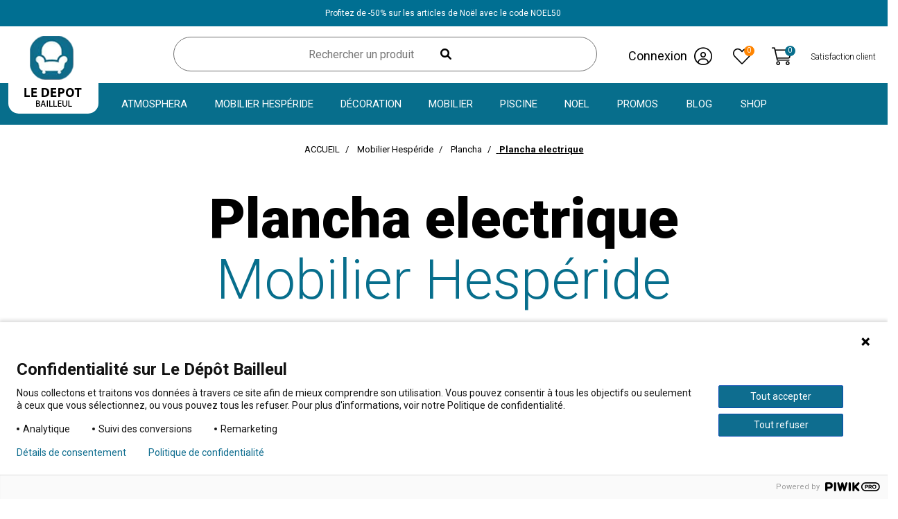

--- FILE ---
content_type: text/html; charset=utf-8
request_url: https://www.ledepot-bailleul.fr/mobilier-hesperide/plancha/plancha-electrique/
body_size: 596667
content:
<!doctype html>
<html lang="fr-FR">

<head>
    
        
<link rel="preconnect" href="https://fonts.googleapis.com">
		<link rel="preconnect" href="https://fonts.gstatic.com" crossorigin>
		<link rel="preconnect" href="https://cdn.jsdelivr.net" crossorigin>
  <meta charset="utf-8">
  
  <script>class RocketLazyLoadScripts{constructor(){this.triggerEvents=["keydown","mousedown","mousemove","touchmove","touchstart","touchend","wheel"],this.userEventHandler=this._triggerListener.bind(this),this.touchStartHandler=this._onTouchStart.bind(this),this.touchMoveHandler=this._onTouchMove.bind(this),this.touchEndHandler=this._onTouchEnd.bind(this),this.clickHandler=this._onClick.bind(this),this.interceptedClicks=[],window.addEventListener("pageshow",e=>{this.persisted=e.persisted}),window.addEventListener("DOMContentLoaded",()=>{this._preconnect3rdParties()}),this.delayedScripts={normal:[],async:[],defer:[]},this.trash=[],this.allJQueries=[]}_addUserInteractionListener(e){if(document.hidden){e._triggerListener();return}this.triggerEvents.forEach(t=>window.addEventListener(t,e.userEventHandler,{passive:!0})),window.addEventListener("touchstart",e.touchStartHandler,{passive:!0}),window.addEventListener("mousedown",e.touchStartHandler),document.addEventListener("visibilitychange",e.userEventHandler)}_removeUserInteractionListener(){this.triggerEvents.forEach(e=>window.removeEventListener(e,this.userEventHandler,{passive:!0})),document.removeEventListener("visibilitychange",this.userEventHandler)}_onTouchStart(e){"HTML"!==e.target.tagName&&(window.addEventListener("touchend",this.touchEndHandler),window.addEventListener("mouseup",this.touchEndHandler),window.addEventListener("touchmove",this.touchMoveHandler,{passive:!0}),window.addEventListener("mousemove",this.touchMoveHandler),e.target.addEventListener("click",this.clickHandler),this._renameDOMAttribute(e.target,"onclick","rocket-onclick"),this._pendingClickStarted())}_onTouchMove(e){window.removeEventListener("touchend",this.touchEndHandler),window.removeEventListener("mouseup",this.touchEndHandler),window.removeEventListener("touchmove",this.touchMoveHandler,{passive:!0}),window.removeEventListener("mousemove",this.touchMoveHandler),e.target.removeEventListener("click",this.clickHandler),this._renameDOMAttribute(e.target,"rocket-onclick","onclick"),this._pendingClickFinished()}_onTouchEnd(e){window.removeEventListener("touchend",this.touchEndHandler),window.removeEventListener("mouseup",this.touchEndHandler),window.removeEventListener("touchmove",this.touchMoveHandler,{passive:!0}),window.removeEventListener("mousemove",this.touchMoveHandler)}_onClick(e){e.target.removeEventListener("click",this.clickHandler),this._renameDOMAttribute(e.target,"rocket-onclick","onclick"),this.interceptedClicks.push(e),e.preventDefault(),e.stopPropagation(),e.stopImmediatePropagation(),this._pendingClickFinished()}_replayClicks(){window.removeEventListener("touchstart",this.touchStartHandler,{passive:!0}),window.removeEventListener("mousedown",this.touchStartHandler),this.interceptedClicks.forEach(e=>{e.target.dispatchEvent(new MouseEvent("click",{view:e.view,bubbles:!0,cancelable:!0}))})}_waitForPendingClicks(){return new Promise(e=>{this._isClickPending?this._pendingClickFinished=e:e()})}_pendingClickStarted(){this._isClickPending=!0}_pendingClickFinished(){this._isClickPending=!1}_renameDOMAttribute(e,t,i){e.hasAttribute&&e.hasAttribute(t)&&(event.target.setAttribute(i,event.target.getAttribute(t)),event.target.removeAttribute(t))}_triggerListener(){this._removeUserInteractionListener(this),"loading"===document.readyState?document.addEventListener("DOMContentLoaded",this._loadEverythingNow.bind(this)):this._loadEverythingNow()}_preconnect3rdParties(){let e=[];document.querySelectorAll("script[type=rocketlazyloadscript]").forEach(t=>{if(t.hasAttribute("src")){let i=new URL(t.src).origin;i!==location.origin&&e.push({src:i,crossOrigin:t.crossOrigin||"module"===t.getAttribute("data-rocket-type")})}}),e=[...new Map(e.map(e=>[JSON.stringify(e),e])).values()],this._batchInjectResourceHints(e,"preconnect")}async _loadEverythingNow(){this.lastBreath=Date.now(),this._delayEventListeners(this),this._delayJQueryReady(this),this._handleDocumentWrite(),this._registerAllDelayedScripts(),this._preloadAllScripts(),await this._loadScriptsFromList(this.delayedScripts.normal),await this._loadScriptsFromList(this.delayedScripts.defer),await this._loadScriptsFromList(this.delayedScripts.async);try{await this._triggerDOMContentLoaded(),await this._triggerWindowLoad()}catch(e){console.error(e)}window.dispatchEvent(new Event("rocket-allScriptsLoaded")),this._waitForPendingClicks().then(()=>{this._replayClicks()}),this._emptyTrash()}_registerAllDelayedScripts(){document.querySelectorAll("script[type=rocketlazyloadscript]").forEach(e=>{e.hasAttribute("data-rocket-src")?e.hasAttribute("async")&&!1!==e.async?this.delayedScripts.async.push(e):e.hasAttribute("defer")&&!1!==e.defer||"module"===e.getAttribute("data-rocket-type")?this.delayedScripts.defer.push(e):this.delayedScripts.normal.push(e):this.delayedScripts.normal.push(e)})}async _transformScript(e){return await this._littleBreath(),new Promise(t=>{function i(){e.setAttribute("data-rocket-status","executed"),t()}function r(){e.setAttribute("data-rocket-status","failed"),t()}try{let n=e.getAttribute("data-rocket-type"),s=e.getAttribute("data-rocket-src");if(n?(e.type=n,e.removeAttribute("data-rocket-type")):e.removeAttribute("type"),e.addEventListener("load",i),e.addEventListener("error",r),s)e.src=s,e.removeAttribute("data-rocket-src");else if(navigator.userAgent.indexOf("Firefox/")>0){var a=document.createElement("script");[...e.attributes].forEach(e=>{"type"!==e.nodeName&&a.setAttribute("data-rocket-type"===e.nodeName?"type":e.nodeName,e.nodeValue)}),a.text=e.text,e.parentNode.replaceChild(a,e),i()}else e.src="data:text/javascript;base64,"+window.btoa(unescape(encodeURIComponent(e.text)))}catch(o){r()}})}async _loadScriptsFromList(e){let t=e.shift();return t&&t.isConnected?(await this._transformScript(t),this._loadScriptsFromList(e)):Promise.resolve()}_preloadAllScripts(){this._batchInjectResourceHints([...this.delayedScripts.normal,...this.delayedScripts.defer,...this.delayedScripts.async],"preload")}_batchInjectResourceHints(e,t){var i=document.createDocumentFragment();e.forEach(e=>{let r=e.getAttribute&&e.getAttribute("data-rocket-src")||e.src;if(r){let n=document.createElement("link");n.href=r,n.rel=t,"preconnect"!==t&&(n.as="script"),e.getAttribute&&"module"===e.getAttribute("data-rocket-type")&&(n.crossOrigin=!0),e.crossOrigin&&(n.crossOrigin=e.crossOrigin),e.integrity&&(n.integrity=e.integrity),i.appendChild(n),this.trash.push(n)}}),document.head.appendChild(i)}_delayEventListeners(e){let t={};function i(e,i){!function e(i){!t[i]&&(t[i]={originalFunctions:{add:i.addEventListener,remove:i.removeEventListener},eventsToRewrite:[]},i.addEventListener=function(){arguments[0]=r(arguments[0]),t[i].originalFunctions.add.apply(i,arguments)},i.removeEventListener=function(){arguments[0]=r(arguments[0]),t[i].originalFunctions.remove.apply(i,arguments)});function r(e){return t[i].eventsToRewrite.indexOf(e)>=0?"rocket-"+e:e}}(e),t[e].eventsToRewrite.push(i)}function r(e,t){let i=e[t];Object.defineProperty(e,t,{get:()=>i||function(){},set(r){e["rocket"+t]=i=r}})}i(document,"DOMContentLoaded"),i(window,"DOMContentLoaded"),i(window,"load"),i(window,"pageshow"),i(document,"readystatechange"),r(document,"onreadystatechange"),r(window,"onload"),r(window,"onpageshow")}_delayJQueryReady(e){let t;function i(i){if(i&&i.fn&&!e.allJQueries.includes(i)){i.fn.ready=i.fn.init.prototype.ready=function(t){return e.domReadyFired?t.bind(document)(i):document.addEventListener("rocket-DOMContentLoaded",()=>t.bind(document)(i)),i([])};let r=i.fn.on;i.fn.on=i.fn.init.prototype.on=function(){if(this[0]===window){function e(e){return e.split(" ").map(e=>"load"===e||0===e.indexOf("load.")?"rocket-jquery-load":e).join(" ")}"string"==typeof arguments[0]||arguments[0]instanceof String?arguments[0]=e(arguments[0]):"object"==typeof arguments[0]&&Object.keys(arguments[0]).forEach(t=>{delete Object.assign(arguments[0],{[e(t)]:arguments[0][t]})[t]})}return r.apply(this,arguments),this},e.allJQueries.push(i)}t=i}i(window.jQuery),Object.defineProperty(window,"jQuery",{get:()=>t,set(e){i(e)}})}async _triggerDOMContentLoaded(){this.domReadyFired=!0,await this._littleBreath(),document.dispatchEvent(new Event("rocket-DOMContentLoaded")),await this._littleBreath(),window.dispatchEvent(new Event("rocket-DOMContentLoaded")),await this._littleBreath(),document.dispatchEvent(new Event("rocket-readystatechange")),await this._littleBreath(),document.rocketonreadystatechange&&document.rocketonreadystatechange()}async _triggerWindowLoad(){await this._littleBreath(),window.dispatchEvent(new Event("rocket-load")),await this._littleBreath(),window.rocketonload&&window.rocketonload(),await this._littleBreath(),this.allJQueries.forEach(e=>e(window).trigger("rocket-jquery-load")),await this._littleBreath();let e=new Event("rocket-pageshow");e.persisted=this.persisted,window.dispatchEvent(e),await this._littleBreath(),window.rocketonpageshow&&window.rocketonpageshow({persisted:this.persisted})}_handleDocumentWrite(){let e=new Map;document.write=document.writeln=function(t){let i=document.currentScript;i||console.error("WPRocket unable to document.write this: "+t);let r=document.createRange(),n=i.parentElement,s=e.get(i);void 0===s&&(s=i.nextSibling,e.set(i,s));let a=document.createDocumentFragment();r.setStart(a,0),a.appendChild(r.createContextualFragment(t)),n.insertBefore(a,s)}}async _littleBreath(){Date.now()-this.lastBreath>45&&(await this._requestAnimFrame(),this.lastBreath=Date.now())}async _requestAnimFrame(){return document.hidden?new Promise(e=>setTimeout(e)):new Promise(e=>requestAnimationFrame(e))}_emptyTrash(){this.trash.forEach(e=>e.remove())}static run(){let e=new RocketLazyLoadScripts;e._addUserInteractionListener(e)}}RocketLazyLoadScripts.run();</script>
  <link rel="preconnect" href="https://fonts.googleapis.com">
  


  <meta http-equiv="x-ua-compatible" content="ie=edge">



            <title>Plancha electrique - Le Dépôt Bailleul</title>
        
    <script data-keepinline="true">
    var ajaxGetProductUrl = '//www.ledepot-bailleul.fr/module/cdc_googletagmanager/async';

/* datalayer */
dataLayer = window.dataLayer || [];
    let cdcDatalayer = {"pageCategory":"category","event":"view_item_list","ecommerce":{"currencyCode":"EUR","impressions":[{"name":"Plancha electrique 90 cm","id":"1477-20193","reference":"JJ119610","price":"39.99","price_tax_exc":"33.42","brand":"Secret de gourmet","category":"Plancha electrique","item_category":"Mobilier Hesperide","item_category2":"Plancha","item_category3":"Plancha electrique","variant":"Noir","list":"Plancha electrique","position":1,"link":"plancha-electrique-90-cm"}]}};
    dataLayer.push(cdcDatalayer);

/* call to GTM Tag */
(function(w,d,s,l,i){w[l]=w[l]||[];w[l].push({'gtm.start':
new Date().getTime(),event:'gtm.js'});var f=d.getElementsByTagName(s)[0],
j=d.createElement(s),dl=l!='dataLayer'?'&l='+l:'';j.async=true;j.src=
'https://www.googletagmanager.com/gtm.js?id='+i+dl;f.parentNode.insertBefore(j,f);
})(window,document,'script','dataLayer','GTM-MDXGW8');

/* async call to avoid cache system for dynamic data */
dataLayer.push({
  'event': 'datalayer_ready'
});
</script>
  
  <meta name="description" content="">
  <meta name="keywords" content="">
  			<meta name="robots" content="index,follow">
          
      
  
  
    <script type="application/ld+json">
  {
    "@context": "https://schema.org",
    "@type": "Organization",
    "name" : "Depot Bailleul",
    "url" : "https://www.ledepot-bailleul.fr/",
          "logo": {
        "@type": "ImageObject",
        "url":"https://www.ledepot-bailleul.fr/img/depot-bailleul-logo-1673939471.jpg"
      }
      }
</script>

<script type="application/ld+json">
  {
    "@context": "https://schema.org",
    "@type": "WebPage",
    "isPartOf": {
      "@type": "WebSite",
      "url":  "https://www.ledepot-bailleul.fr/",
      "name": "Depot Bailleul"
    },
    "name": "Plancha electrique - Le Dépôt Bailleul",
    "url":  "https://www.ledepot-bailleul.fr/mobilier-hesperide/plancha/plancha-electrique/"
  }
</script>


  <script type="application/ld+json">
    {
      "@context": "https://schema.org",
      "@type": "BreadcrumbList",
      "itemListElement": [
                  {
            "@type": "ListItem",
            "position": 1,
            "name": "Accueil",
            "item": "https://www.ledepot-bailleul.fr/"
          },                  {
            "@type": "ListItem",
            "position": 2,
            "name": "Mobilier Hespéride",
            "item": "https://www.ledepot-bailleul.fr/mobilier-hesperide/"
          },                  {
            "@type": "ListItem",
            "position": 3,
            "name": "Plancha",
            "item": "https://www.ledepot-bailleul.fr/mobilier-hesperide/plancha/"
          },                  {
            "@type": "ListItem",
            "position": 4,
            "name": "Plancha electrique",
            "item": "https://www.ledepot-bailleul.fr/mobilier-hesperide/plancha/plancha-electrique/"
          }              ]
    }
  </script>
  
  
  
  
  
    
  

  
    <meta property="og:title" content="Plancha electrique - Le Dépôt Bailleul" />
    <meta property="og:description" content="" />
    <meta property="og:url" content="https://www.ledepot-bailleul.fr/mobilier-hesperide/plancha/plancha-electrique/" />
    <meta property="og:site_name" content="Depot Bailleul" />
    <meta property="og:type" content="website" />    




  <meta id="Viewport" name="viewport" content="initial-scale=1, maximum-scale=1, minimum-scale=1, user-scalable=no">




  <link rel="icon" type="image/vnd.microsoft.icon" href="/img/favicon.ico?1673939471">
  <link rel="shortcut icon" type="image/x-icon" href="/img/favicon.ico?1673939471">



  


  	

  <script type="text/javascript">
        var LS_Meta = {"v":"6.6.12"};
        var ap5_cartPackProducts = [];
        var ap5_modalErrorClose = "Fermer";
        var ap5_modalErrorTitle = "Une erreur est survenue";
        var blockwishlistController = "https:\/\/www.ledepot-bailleul.fr\/module\/blockwishlist\/action";
        var pm_advancedpack = {"ajaxUrl":"https:\/\/www.ledepot-bailleul.fr\/module\/pm_advancedpack\/ajax","staticToken":"c85f047fafd0d69a4ab172e3b1aef86f"};
        var prestashop = {"cart":{"products":[],"totals":{"total":{"type":"total","label":"Total","amount":0,"value":"0,00\u00a0\u20ac"},"total_including_tax":{"type":"total","label":"Total TTC","amount":0,"value":"0,00\u00a0\u20ac"},"total_excluding_tax":{"type":"total","label":"Total HT :","amount":0,"value":"0,00\u00a0\u20ac"}},"subtotals":{"products":{"type":"products","label":"Sous-total","amount":0,"value":"0,00\u00a0\u20ac"},"discounts":null,"shipping":{"type":"shipping","label":"Livraison","amount":0,"value":""},"tax":null},"products_count":0,"summary_string":"0 articles","vouchers":{"allowed":1,"added":[]},"discounts":[],"minimalPurchase":0,"minimalPurchaseRequired":""},"currency":{"id":1,"name":"Euro","iso_code":"EUR","iso_code_num":"978","sign":"\u20ac"},"customer":{"lastname":null,"firstname":null,"email":null,"birthday":null,"newsletter":null,"newsletter_date_add":null,"optin":null,"website":null,"company":null,"siret":null,"ape":null,"is_logged":false,"gender":{"type":null,"name":null},"addresses":[]},"language":{"name":"Fran\u00e7ais (French)","iso_code":"fr","locale":"fr-FR","language_code":"fr","is_rtl":"0","date_format_lite":"d\/m\/Y","date_format_full":"d\/m\/Y H:i:s","id":1},"page":{"title":"","canonical":"https:\/\/www.ledepot-bailleul.fr\/mobilier-hesperide\/plancha\/plancha-electrique\/","meta":{"title":"Plancha electrique - Le D\u00e9p\u00f4t Bailleul","description":"","keywords":"","robots":"index"},"page_name":"category","body_classes":{"lang-fr":true,"lang-rtl":false,"country-FR":true,"currency-EUR":true,"layout-full-width":true,"page-category":true,"tax-display-enabled":true,"category-id-192":true,"category-Plancha electrique":true,"category-id-parent-72":true,"category-depth-level-4":true},"admin_notifications":[]},"shop":{"name":"Depot Bailleul","logo":"https:\/\/www.ledepot-bailleul.fr\/img\/depot-bailleul-logo-1673939471.jpg","stores_icon":"https:\/\/www.ledepot-bailleul.fr\/img\/logo_stores.png","favicon":"\/img\/favicon.ico"},"urls":{"base_url":"https:\/\/www.ledepot-bailleul.fr\/","current_url":"https:\/\/www.ledepot-bailleul.fr\/mobilier-hesperide\/plancha\/plancha-electrique\/","shop_domain_url":"https:\/\/www.ledepot-bailleul.fr","img_ps_url":"https:\/\/www.ledepot-bailleul.fr\/img\/","img_cat_url":"https:\/\/www.ledepot-bailleul.fr\/img\/c\/","img_lang_url":"https:\/\/www.ledepot-bailleul.fr\/img\/l\/","img_prod_url":"https:\/\/www.ledepot-bailleul.fr\/img\/p\/","img_manu_url":"https:\/\/www.ledepot-bailleul.fr\/img\/m\/","img_sup_url":"https:\/\/www.ledepot-bailleul.fr\/img\/su\/","img_ship_url":"https:\/\/www.ledepot-bailleul.fr\/img\/s\/","img_store_url":"https:\/\/www.ledepot-bailleul.fr\/img\/st\/","img_col_url":"https:\/\/www.ledepot-bailleul.fr\/img\/co\/","img_url":"https:\/\/www.ledepot-bailleul.fr\/themes\/dlpro-ledepot-bailleul\/assets\/img\/","css_url":"https:\/\/www.ledepot-bailleul.fr\/themes\/dlpro-ledepot-bailleul\/assets\/css\/","js_url":"https:\/\/www.ledepot-bailleul.fr\/themes\/dlpro-ledepot-bailleul\/assets\/js\/","pic_url":"https:\/\/www.ledepot-bailleul.fr\/upload\/","pages":{"address":"https:\/\/www.ledepot-bailleul.fr\/adresse","addresses":"https:\/\/www.ledepot-bailleul.fr\/adresses","authentication":"https:\/\/www.ledepot-bailleul.fr\/connexion","cart":"https:\/\/www.ledepot-bailleul.fr\/panier","category":"https:\/\/www.ledepot-bailleul.fr\/index.php?controller=category","cms":"https:\/\/www.ledepot-bailleul.fr\/index.php?controller=cms","contact":"https:\/\/www.ledepot-bailleul.fr\/nous-contacter","discount":"https:\/\/www.ledepot-bailleul.fr\/reduction","guest_tracking":"https:\/\/www.ledepot-bailleul.fr\/suivi-commande-invite","history":"https:\/\/www.ledepot-bailleul.fr\/historique-commandes","identity":"https:\/\/www.ledepot-bailleul.fr\/identite","index":"https:\/\/www.ledepot-bailleul.fr\/","my_account":"https:\/\/www.ledepot-bailleul.fr\/mon-compte","order_confirmation":"https:\/\/www.ledepot-bailleul.fr\/confirmation-commande","order_detail":"https:\/\/www.ledepot-bailleul.fr\/index.php?controller=order-detail","order_follow":"https:\/\/www.ledepot-bailleul.fr\/suivi-commande","order":"https:\/\/www.ledepot-bailleul.fr\/commande","order_return":"https:\/\/www.ledepot-bailleul.fr\/index.php?controller=order-return","order_slip":"https:\/\/www.ledepot-bailleul.fr\/avoirs","pagenotfound":"https:\/\/www.ledepot-bailleul.fr\/page-introuvable","password":"https:\/\/www.ledepot-bailleul.fr\/recuperation-mot-de-passe","pdf_invoice":"https:\/\/www.ledepot-bailleul.fr\/index.php?controller=pdf-invoice","pdf_order_return":"https:\/\/www.ledepot-bailleul.fr\/index.php?controller=pdf-order-return","pdf_order_slip":"https:\/\/www.ledepot-bailleul.fr\/index.php?controller=pdf-order-slip","prices_drop":"https:\/\/www.ledepot-bailleul.fr\/promotions","product":"https:\/\/www.ledepot-bailleul.fr\/index.php?controller=product","search":"https:\/\/www.ledepot-bailleul.fr\/recherche","sitemap":"https:\/\/www.ledepot-bailleul.fr\/plan-site","stores":"https:\/\/www.ledepot-bailleul.fr\/magasins","supplier":"https:\/\/www.ledepot-bailleul.fr\/fournisseur","register":"https:\/\/www.ledepot-bailleul.fr\/connexion?create_account=1","order_login":"https:\/\/www.ledepot-bailleul.fr\/commande?login=1"},"alternative_langs":[],"theme_assets":"\/themes\/dlpro-ledepot-bailleul\/assets\/","actions":{"logout":"https:\/\/www.ledepot-bailleul.fr\/?mylogout="},"no_picture_image":{"bySize":{"small_default":{"url":"https:\/\/www.ledepot-bailleul.fr\/img\/p\/fr-default-small_default.jpg","width":98,"height":98},"cart_default":{"url":"https:\/\/www.ledepot-bailleul.fr\/img\/p\/fr-default-cart_default.jpg","width":125,"height":125},"home_default":{"url":"https:\/\/www.ledepot-bailleul.fr\/img\/p\/fr-default-home_default.jpg","width":250,"height":250},"dlpo_cataloque_product":{"url":"https:\/\/www.ledepot-bailleul.fr\/img\/p\/fr-default-dlpo_cataloque_product.jpg","width":315,"height":315},"dlpro_product_thumb_list":{"url":"https:\/\/www.ledepot-bailleul.fr\/img\/p\/fr-default-dlpro_product_thumb_list.jpg","width":257,"height":400},"dlpro_product_thumb_home":{"url":"https:\/\/www.ledepot-bailleul.fr\/img\/p\/fr-default-dlpro_product_thumb_home.jpg","width":351,"height":357},"dlpro_product_cat_hover_product":{"url":"https:\/\/www.ledepot-bailleul.fr\/img\/p\/fr-default-dlpro_product_cat_hover_product.jpg","width":310,"height":512},"dlpro_hover_image_product_category":{"url":"https:\/\/www.ledepot-bailleul.fr\/img\/p\/fr-default-dlpro_hover_image_product_category.jpg","width":331,"height":550},"dlpro_product_cover_main":{"url":"https:\/\/www.ledepot-bailleul.fr\/img\/p\/fr-default-dlpro_product_cover_main.jpg","width":440,"height":440},"medium_default":{"url":"https:\/\/www.ledepot-bailleul.fr\/img\/p\/fr-default-medium_default.jpg","width":452,"height":452},"dlpro_product_default":{"url":"https:\/\/www.ledepot-bailleul.fr\/img\/p\/fr-default-dlpro_product_default.jpg","width":400,"height":600},"dlpro_category_product_img_hover":{"url":"https:\/\/www.ledepot-bailleul.fr\/img\/p\/fr-default-dlpro_category_product_img_hover.jpg","width":370,"height":807},"large_default":{"url":"https:\/\/www.ledepot-bailleul.fr\/img\/p\/fr-default-large_default.jpg","width":800,"height":800}},"small":{"url":"https:\/\/www.ledepot-bailleul.fr\/img\/p\/fr-default-small_default.jpg","width":98,"height":98},"medium":{"url":"https:\/\/www.ledepot-bailleul.fr\/img\/p\/fr-default-dlpro_product_cat_hover_product.jpg","width":310,"height":512},"large":{"url":"https:\/\/www.ledepot-bailleul.fr\/img\/p\/fr-default-large_default.jpg","width":800,"height":800},"legend":""}},"configuration":{"display_taxes_label":true,"display_prices_tax_incl":true,"is_catalog":false,"show_prices":true,"opt_in":{"partner":true},"quantity_discount":{"type":"price","label":"Prix unitaire"},"voucher_enabled":1,"return_enabled":0},"field_required":[],"breadcrumb":{"links":[{"title":"Accueil","url":"https:\/\/www.ledepot-bailleul.fr\/"},{"title":"Mobilier Hesp\u00e9ride","url":"https:\/\/www.ledepot-bailleul.fr\/mobilier-hesperide\/"},{"title":"Plancha","url":"https:\/\/www.ledepot-bailleul.fr\/mobilier-hesperide\/plancha\/"},{"title":"Plancha electrique","url":"https:\/\/www.ledepot-bailleul.fr\/mobilier-hesperide\/plancha\/plancha-electrique\/"}],"count":4},"link":{"protocol_link":"https:\/\/","protocol_content":"https:\/\/"},"time":1769608481,"static_token":"c85f047fafd0d69a4ab172e3b1aef86f","token":"29bba2593f67ddfb750be00e53c2759b","debug":false};
        var productsAlreadyTagged = [];
        var psemailsubscription_subscription = "https:\/\/www.ledepot-bailleul.fr\/module\/ps_emailsubscription\/subscription";
        var psr_icon_color = "#F19D76";
        var removeFromWishlistUrl = "https:\/\/www.ledepot-bailleul.fr\/module\/blockwishlist\/action?action=deleteProductFromWishlist";
        var wishlistAddProductToCartUrl = "https:\/\/www.ledepot-bailleul.fr\/module\/blockwishlist\/action?action=addProductToCart";
        var wishlistUrl = "https:\/\/www.ledepot-bailleul.fr\/module\/blockwishlist\/view";
      </script>
					<link rel="stylesheet" href="https://www.ledepot-bailleul.fr/themes/dlpro-ledepot-bailleul/assets/cache/theme-44c5ae1055.css" type="text/css" media="all">
	
		<style>
	.elementor-3170101 .elementor-element.elementor-element-5c25864{margin-top:0px;margin-bottom:0px;padding:15px 0px 0px 0px;}.elementor-3170101 .elementor-element.elementor-element-c1ff9d9 > .elementor-element-populated{margin:0px 0px 0px 0px;padding:0px 0px 0px 0px;}.elementor-3170101 .elementor-element.elementor-element-123dced > .elementor-container{max-width:1340px;}.elementor-3170101 .elementor-element.elementor-element-f7ec021 > .elementor-element-populated{margin:0px 0px 0px 0px;padding:0px 0px 0px 0px;}.elementor-3170101 .elementor-element.elementor-element-485b287{text-align:center;width:130px;max-width:130px;top:-15px;}.elementor-3170101 .elementor-element.elementor-element-485b287 > .elementor-widget-container{padding:4px 5px 0px 5px;background-color:#ffffff;border-radius:0px 0px 15px 15px;}body:not(.lang-rtl) .elementor-3170101 .elementor-element.elementor-element-485b287{left:11.993px;}body.lang-rtl .elementor-3170101 .elementor-element.elementor-element-485b287{right:11.993px;}.elementor-3170101 .elementor-element.elementor-element-9cd2732.elementor-column .elementor-column-wrap{align-items:center;}.elementor-3170101 .elementor-element.elementor-element-9cd2732.elementor-column > .elementor-column-wrap > .elementor-widget-wrap{align-content:center;justify-content:flex-end;}.elementor-3170101 .elementor-element.elementor-element-9cd2732 > .elementor-element-populated{margin:0px 0px 0px 0px;padding:0px 0px 0px 0px;}.elementor-3170101 .elementor-element.elementor-element-c82dfc4.elementor-column .elementor-column-wrap{align-items:center;}.elementor-3170101 .elementor-element.elementor-element-c82dfc4.elementor-column > .elementor-column-wrap > .elementor-widget-wrap{align-content:center;justify-content:center;}.elementor-3170101 .elementor-element.elementor-element-c82dfc4 > .elementor-element-populated{margin:0px 0px 0px 0px;padding:0px 0px 0px 0px;}.elementor-3170101 .elementor-element.elementor-element-dfc87ff.elementor-column .elementor-column-wrap{align-items:center;}.elementor-3170101 .elementor-element.elementor-element-dfc87ff.elementor-column > .elementor-column-wrap > .elementor-widget-wrap{align-content:center;justify-content:center;}.elementor-3170101 .elementor-element.elementor-element-dfc87ff > .elementor-element-populated{margin:0px 0px 0px 0px;padding:0px 0px 0px 0px;}.elementor-3170101 .elementor-element.elementor-element-4d93dee{text-align:center;}.elementor-3170101 .elementor-element.elementor-element-4d93dee.elementor-widget-heading .elementor-heading-title{color:#ffffff;}.elementor-3170101 .elementor-element.elementor-element-4d93dee .elementor-heading-title{font-family:"Roboto", sans-serif;font-size:12px;font-weight:300;-webkit-text-stroke-color:#000;stroke:#000;}.elementor-3170101 .elementor-element.elementor-element-4d93dee > .elementor-widget-container{margin:0px 0px 0px 0px;padding:0px 0px 0px 0px;}.elementor-3170101 .elementor-element.elementor-element-625f5ce{margin-top:0px;margin-bottom:0px;padding:0px 0px 0px 0px;}.elementor-3170101 .elementor-element.elementor-element-4893dda.elementor-column > .elementor-column-wrap > .elementor-widget-wrap{justify-content:center;}.elementor-3170101 .elementor-element.elementor-element-4893dda > .elementor-element-populated{padding:0px 0px 0px 0px;}.elementor-3170101 .elementor-element.elementor-element-28e5b40 > .elementor-widget-container{margin:0px 0px 0px 0px;padding:0px 0px 0px 0px;}@media(max-width:767px){.elementor-3170101 .elementor-element.elementor-element-485b287{width:100px;max-width:100px;top:-17px;}body:not(.lang-rtl) .elementor-3170101 .elementor-element.elementor-element-485b287{left:20px;}body.lang-rtl .elementor-3170101 .elementor-element.elementor-element-485b287{right:20px;}.elementor-3170101 .elementor-element.elementor-element-ae46dd9 > .elementor-widget-container{padding:0px 0px 0px 0px;}.elementor-3170101 .elementor-element.elementor-element-71b9a31 > .elementor-widget-container{margin:0% 0% 0% 030%;}}@media(min-width:768px){.elementor-3170101 .elementor-element.elementor-element-f7ec021{width:14.253%;}.elementor-3170101 .elementor-element.elementor-element-9cd2732{width:55.747%;}.elementor-3170101 .elementor-element.elementor-element-c82dfc4{width:20%;}.elementor-3170101 .elementor-element.elementor-element-dfc87ff{width:10%;}}/* Start custom CSS for page-settings */.h1{
    font-size: 35px;
    font-weight: normal;
   font-family: Roboto !important;
}
.h2, h2 {
    font-size: 22px !important;
    font-weight: 500;
    padding:20px 0 20px 0;
    
}
.h3, h3 {
    font-size: 18px !important;
    font-weight: bold;
      padding:20px 0 20px 0;
}
.dlpro-widget-blog-block-1 p {
    font-size: 18px !important;
    color: #000 !important;
    font-weight: 300 !important;
    line-height: 24px !important;
}
.dlpro-widget-blog-block-3 p {
    font-size: 18px !important;
    color: #000 !important;
    font-weight: 300 !important;
    line-height: 24px !important;
}

.dlpro-bg-block-2,
.dlpro-bg-block-4 { 
      display: none;
}
.dlpro-author-bio 
{
    padding: 30px 40px 40px 30px;
border-radius: 30px;
        background: #fcfcfc;
    
}
.dlpro-author-bio p
{
      
       padding:0 10px 0 10px;
       font-size: 20px;
     font-weight: 300;
    color:black;
    font-family: roboto;
}
.dlpro-author-bio h2
{
font-size: 35px;
    font-weight: normal;
}

.dlpro-widget-blog-block-1 {
    margin-bottom: 0px;
}
.dlpro-bg-sub-slider-blog{

      margin-top:0px !important;
}
.block-blog-title {
    padding-top:70px !important;
    font-size: 15px;
   bottom:-150px !important;
   min-height: 370px;
}
.block-blog-title h1{
    font-size: 35px;
    font-weight: normal;
   
}
.block-blog-title h2{
  font-size: 35px;
    font-weight: 500;
   
}

.block-blog-title p{
    font-family: roboto !important;
    font-size: 15px !important;
    font-weight: 300 !important;
    line-height: 18px !important;
    color:black;
     padding: 20px 200px 0 200px;
}
.titlebar {
    height: 800px;
}
.block-blog-title span:not(:first-child):not(:last-child){
  text-transform: uppercase;
font-weight: 500;
    font-size: 14px;
}
img.news {
   max-height: 400px !important;
    
    margin-bottom: 40px !important;
    object-fit: cover;
}

.ls-layers, .ls-slide-backgrounds, .ls-background-videos, .ls-bg-video-overlay{
     overflow:visible; 
  
}
#prestablog_menu_cat {
  
    margin-top: -40px !important;
}

.blog-grid-1, .blog-grid-2 {
    border-radius: 30px;
}
.blog-grid-2 h3 a {
    font-weight: 900 !important;
    font-size: 37px !important;
}
.blog-grid-1 h3 a {
    font-weight: 900 !important;
    font-size: 37px !important;
}

.blog-grid-1 .dlpro-blog-cat a {
    font-size: 13px !important;
   font-weight: bold;
    text-decoration: underline !important;
}
#dlpro-blog_list>div:not(.blog-grid-1):not(.blog-grid-2) h3 a {
    color: #000;
    font-size: 32px !important;
}
#module-prestablog-blog .dlpro-first-title, #module-prestablog-blog .dlpro-second-title {
    display: block;
    font-size: 80px;
    font-weight: bold;
    font-family: 'Roboto';
}
#prestablog_menu_cat nav ul li {
    border: 1px solid #ccc !important;
    border-radius: 28px !important;
    min-width: 220px !important;
    padding:10px;
 
}
#prestablog_menu_cat nav ul li a {
    text-transform: uppercase;
    font-size: 16px !important;
    font-weight: 600 !important;
}
.prestablog_more a {
   
    font-weight: 500;
}
 
 
 
.product-title {
    font-size: 14px;
    padding-bottom: 0px !important;
}
#products .product-title a, .featured-products .product-title a, .product-accessories .product-title a, .product-miniature .product-title a
 {
    color: #00261E;
    font-size: .875rem;
    text-decoration: none;
    text-align: center;
    font-weight: 400;
}
.product-miniature .stock {
    color: #006F92 !important;
}
#products .product-price-and-shipping, .featured-products .product-price-and-shipping, .product-accessories .product-price-and-shipping, .product-miniature .product-price-and-shipping {
    color: #00261E !important;
    font-size: 22px !important;
   
    line-height: 2em !important;
}
.product-description .discount-product {
 
    font-size: 14px !important;
}
 
.dlpro-3widget-col {
    height: 548px !important;
}
 
 .dlpro-shop-tendence-page-shop-tendance .dlpro-widget-shop-tendance--first
 {
    height: 520px !important;
    border-radius: 100px;
}

 .dlpro-shop-tendence-page-shop-tendance .dlpro-widget-shop-tendance--second {
 
    top: 36%;
}

.dlpro-widget-shop-tendance--first {
    height: 633px !important;
    
}
.dlpro-widget-shop-tendance--first--news {
top:42% !important;
    padding: 50px;
    background: #fff;
    border-radius: 50px !important;
    position: absolute;
     
    width: 60% !important;
}
.dlpro-widget-shop-tendance--second {
  border-radius: 130px !important;
  bottom: 0px !important;
  
  top:52%;
}
.slick-slide {
    padding: 22px !important;
}

.dlpro-widget-shop-tendance--second--packs--item--bottom
{
 
    bottom: 60px !important;
}
.dlpro-widget-shop-tendance--second--packs--item--show a
{
    left: 29px !important;
    bottom: 180px !important;
}
.dlpro-widget-shop-tendance--second--packs--item--bottom span p {
    color: #00261E !important;
 
    padding-left:30px !important;
}
.dlpro-pack-price {
  
    margin-right: 33px !important;
}
    
.dlpro-pack-price span {
    margin-right: 89px !important;
       font-size: 50px !important;
         color: #00261E !important;
}
 .dlpro-pack-price a {
    background: #006F92;
    color: #fff;
    padding: 20px 26px !important;
    border-radius: 50px;
    margin-right: 5px;
}
.dlpro-widget-shop-tendance--second--packs--item--col .dlpro-product-thumbnail i {
    font-size: 53px !important;
    
    color: #747373 !important;
}
.dlpro-news-description {
    font-size: 13px !important;
    padding: 0 70px 0 70px !important;
    color:black;
}
.dlpro-news-date {
  
    font-weight: 400 !important;
    color:black;
}
#_desktop_top_menu {
   
    padding-top: 36px !important;
}
 

#product-availability {
    /* margin-top: 0.625rem; */
    display: inline-block;
    font-weight: 300 !important;
     
    color: bleu !important;
 margin-top:-1em !important;
   font-size: 15px !important;
   
    text-transform: uppercase !important;
}
.page-product .current-price-display {
    
    font-family: 'Roboto' !important;
    color: #00261E !important;
}
.price-ecotax {
 
    font-size: 10px !important;
   
}

.product-actions .add-to-cart {
    height: 4.2em !important;
    
    border-radius: 36px !important;
}
.btn {
    font-size:14px !important;
}

.product-accessories--title {
   
    color: black !important;
}

#product #_desktop_top_menu {
    /* padding-bottom: 0px; */
    padding-top: 12px !important;
}

#header .menu__item-link--top {
    font-weight: 400 !important;
    font-size: 15px !important;
}
#category .dlpro-after-title-bar{
    height: 320px !important;
}
#search_filters {
     
    bottom: -30px !important;
}

.col-md-12 .dlpro-product-title {
     
   padding-top:20px !important;
   padding-bottom:20px !important;
}
 

 
.dlpro-product-col-scroll {
       height: 550px !important;
 
    padding-bottom:50px !important;
}
      
 
.dlpro-description-product {
       min-height: 100px;
}
.dlpro-block-availability {
   
    min-height: 60px !important;
}
#product .product-prices {
    margin-top: 60px !important;
        min-height: 60px !important;
   
}
#product .reference {
      margin-left: 20px !important;
    margin-top: 3em !important;
    font-size: 15px !important;
    display: inline-block;
}
 .dlpro-product-quantity{
   
    padding-top: 23px !important;
}
#product .add-to-cart{
   
    padding: 21px 64px !important;
}
.product-information {
    
    margin-left: 30px !important;
}
.subscribe_form_content {
    text-align: left !important;
    margin-top:15px !important;
}
.subscribe_form_content a:after {
    content: "";
    display: block;
    background: url("/img/cms/paper-plane-top.png") no-repeat;
     width: 18px;
    height:14px;
 position: absolute;
    margin-left: 213px;
 
    margin-top: -17px;
 
    position: absolute;
}

.subscribe_form_content a:after:hover {
    color:white;
}
.dlpro-widget-shop-tendance--first--title p {
    font-size: 90px !important;
    margin-bottom: 2.2rem !important;
}
.dlpro-news-title {
 
    color: black;
}
.dlpro-news-categories, .dlpro-news-categories a {
    color: black;
}
.dlpro-hover-product{
background-size: contain !important;
}
.product-miniature:hover{
    border:none !important;
}
.price
{
     font-weight: 600 important; 
}
   
.date_blog-cat {
  
    color: black !important;
}

#dlpro-blog_list h3 a {
    font-size: 21px !important;
}
#dlpro-blog_list>div:not(.blog-grid-1):not(.blog-grid-2) h3 a {
    
    font-size: 21px!important;
}
#prestablog_menu_cat nav ul li a {
        padding: 8px 20px !important;
    font-size: 14px!important;
    font-weight: 600!important;
}
.dlpro-pack-price span {
    font-size: 38px!important;
    
}
.font-weight-bold {
    font-weight: 500 !important;
    font-size: 14px!important;
}
#prestablog_bloc_search {
    padding-left: 21% !important;
    padding-top: 14% !important;
}
#prestablog_menu_cat nav ul li{
    min-width: 186px!important;
    
}
.dlpro-cart-main-subtitle {
    color: #006F92;
    font-size: 61px !important;
    font-weight: 100;
}
.dlpro-cart-main-title h1 {
    margin-bottom: 19px !important;
    font-size: 53px !important;
    text-transform: capitalize;
    font-weight: 700 !important;
}
.mt-3 {
    margin-top: 4rem !important;
}
.px12{
   color: black !important;
    font-weight: 400 !important;
}
.blog-grid-4 {
  
    min-height: 225px;
 max-height: 225px;
}
.blog-grid-9  {
  
    max-height: 250px;
}
#header .menu__item-link--top {
    text-transform: uppercase;
 
    padding: 18px 10px !important;
}

.dlpro-description-product p {
    font-size: 13px !important;
}
@media screen and (max-width: 600px) {

.prestablog_pagination {
    text-align: center !important;
}
.dropdown-item {
    
    padding: 12px 1.5rem !important;
}
.dropdown-menu {
   
    z-index: 100999 !important;
}
}
@media screen and (max-width: 50em){
.price {
    font-size: 27px !important;
}
.dropdown-item {
    
    padding: 12px 1.5rem !important;
}
#prestablog_bloc_search .btn.button-search {
    right: 51px !important;
    top: 52px !important;
}
.dropdown-menu {
   
    z-index: 100999 !important;
}
    
    .prestablog_more {
  
    text-align: center;
    
}
.prestablog_more a {
   
    padding: 15px 120px !important;
} 

.dlpro-blog-block-news  .h3 ,h3{
padding: 10px 0 20px 0 !important;
}
    
}/* End custom CSS */
.elementor-1170101 .elementor-element.elementor-element-488aee5{transition:background 0.3s, border 0.3s, border-radius 0.3s, box-shadow 0.3s;margin-top:0px;margin-bottom:0px;padding:0px 0px 0px 0px;}.elementor-1170101 .elementor-element.elementor-element-488aee5 > .elementor-background-overlay{transition:background 0.3s, border-radius 0.3s, opacity 0.3s;}.elementor-1170101 .elementor-element.elementor-element-a3a97c3 > .elementor-element-populated{transition:background 0.3s, border 0.3s, border-radius 0.3s, box-shadow 0.3s;margin:0px 0px 0px 0px;padding:0px 0px 0px 0px;}.elementor-1170101 .elementor-element.elementor-element-a3a97c3 > .elementor-element-populated > .elementor-background-overlay{transition:background 0.3s, border-radius 0.3s, opacity 0.3s;}.elementor-1170101 .elementor-element.elementor-element-e419a1c:not(.elementor-motion-effects-element-type-background), .elementor-1170101 .elementor-element.elementor-element-e419a1c > .elementor-motion-effects-container > .elementor-motion-effects-layer{background-color:#ffffff;}.elementor-1170101 .elementor-element.elementor-element-e419a1c{transition:background 0.3s, border 0.3s, border-radius 0.3s, box-shadow 0.3s;margin-top:0px;margin-bottom:0px;z-index:44;}.elementor-1170101 .elementor-element.elementor-element-e419a1c > .elementor-background-overlay{transition:background 0.3s, border-radius 0.3s, opacity 0.3s;}.elementor-1170101 .elementor-element.elementor-element-405780e:not(.elementor-motion-effects-element-type-background), .elementor-1170101 .elementor-element.elementor-element-405780e > .elementor-motion-effects-container > .elementor-motion-effects-layer{background-image:url("/img/cms/dlpro-ledepot-bailleul/footer/Groupe%201551.png");background-repeat:no-repeat;background-size:100% auto;}.elementor-1170101 .elementor-element.elementor-element-405780e{transition:background 0.3s, border 0.3s, border-radius 0.3s, box-shadow 0.3s;padding:50px 50px 50px 50px;}.elementor-1170101 .elementor-element.elementor-element-405780e > .elementor-background-overlay{transition:background 0.3s, border-radius 0.3s, opacity 0.3s;}.elementor-1170101 .elementor-element.elementor-element-a26d350.elementor-widget-heading .elementor-heading-title{color:#000000;}.elementor-1170101 .elementor-element.elementor-element-a26d350 .elementor-heading-title{font-family:"Roboto", sans-serif;font-size:40px;font-weight:bold;}.elementor-1170101 .elementor-element.elementor-element-ad7e372{font-family:"Roboto", sans-serif;font-size:13px;}.elementor-1170101 .elementor-element.elementor-element-fd2935d{text-align:center;}.elementor-1170101 .elementor-element.elementor-element-fd2935d.elementor-widget-heading .elementor-heading-title{color:#000000;}.elementor-1170101 .elementor-element.elementor-element-fd2935d .elementor-heading-title{font-family:"Roboto", sans-serif;font-size:32px;}.elementor-1170101 .elementor-element.elementor-element-d3f4c4a .elementor-text-editor{text-align:center;}.elementor-1170101 .elementor-element.elementor-element-d3f4c4a{color:#000000;font-family:"Roboto", sans-serif;font-size:13px;}.elementor-1170101 .elementor-element.elementor-element-d3f4c4a > .elementor-widget-container{margin:0px 0px 0px 0px;}.elementor-1170101 .elementor-element.elementor-element-a13cd84{text-align:center;}.elementor-1170101 .elementor-element.elementor-element-a13cd84 .elementor-social-icon:not(:hover){background-color:#ffffff;}.elementor-1170101 .elementor-element.elementor-element-a13cd84 .elementor-social-icon:not(:hover) i{color:#000000;}.elementor-1170101 .elementor-element.elementor-element-a13cd84 .elementor-social-icon{font-size:30px;}.elementor-1170101 .elementor-element.elementor-element-9c522c0 > .elementor-container{max-width:1300px;}.elementor-1170101 .elementor-element.elementor-element-9c522c0:not(.elementor-motion-effects-element-type-background), .elementor-1170101 .elementor-element.elementor-element-9c522c0 > .elementor-motion-effects-container > .elementor-motion-effects-layer{background-color:#f7f7f7;}.elementor-1170101 .elementor-element.elementor-element-9c522c0{transition:background 0.3s, border 0.3s, border-radius 0.3s, box-shadow 0.3s;padding:100px 0px 40px 0px;}.elementor-1170101 .elementor-element.elementor-element-9c522c0 > .elementor-background-overlay{transition:background 0.3s, border-radius 0.3s, opacity 0.3s;}.elementor-1170101 .elementor-element.elementor-element-7a98f4d > .elementor-element-populated, .elementor-1170101 .elementor-element.elementor-element-7a98f4d > .elementor-element-populated > .elementor-background-overlay{border-radius:0px 0px 0px 0px;}.elementor-1170101 .elementor-element.elementor-element-7a98f4d > .elementor-element-populated{padding:0px 0px 100px 0px;}.elementor-1170101 .elementor-element.elementor-element-d9a9b21 .elementor-image img{max-width:16%;}.elementor-1170101 .elementor-element.elementor-element-d9a9b21 > .elementor-widget-container{margin:0px 0px 13px 0px;border-radius:0px 10px 0px 0px;}.elementor-1170101 .elementor-element.elementor-element-b72b0df.elementor-widget-heading .elementor-heading-title{color:#006f92;}.elementor-1170101 .elementor-element.elementor-element-b72b0df .elementor-heading-title{font-size:20px;font-weight:bold;}.elementor-1170101 .elementor-element.elementor-element-b72b0df > .elementor-widget-container{margin:0px 0px 0px 0px;padding:33px 0px 0px 0px;}.elementor-1170101 .elementor-element.elementor-element-76d9033{color:#00261e;font-family:"Roboto", sans-serif;font-size:10px;}.elementor-1170101 .elementor-element.elementor-element-76d9033 > .elementor-widget-container{padding:0px 0px 40px 0px;}.elementor-1170101 .elementor-element.elementor-element-450207f.elementor-column .elementor-column-wrap{align-items:center;}.elementor-1170101 .elementor-element.elementor-element-450207f.elementor-column > .elementor-column-wrap > .elementor-widget-wrap{align-content:center;justify-content:space-between;}.elementor-1170101 .elementor-element.elementor-element-9084d49 .elementor-divider-separator{border-top-style:solid;border-top-width:1px;width:100%;}.elementor-1170101 .elementor-element.elementor-element-9084d49 .elementor-divider{text-align:center;padding-top:0px;padding-bottom:0px;}.elementor-1170101 .elementor-element.elementor-element-9084d49 > .elementor-widget-container{margin:0px 0px 0px 0px;padding:0px 0px 0px 0px;--e-transform-rotateZ:90deg;}.elementor-1170101 .elementor-element.elementor-element-ab1223a .elementor-image img{max-width:14%;}.elementor-1170101 .elementor-element.elementor-element-568f53d.elementor-widget-heading .elementor-heading-title{color:#006f92;}.elementor-1170101 .elementor-element.elementor-element-568f53d .elementor-heading-title{font-size:20px;font-weight:bold;}.elementor-1170101 .elementor-element.elementor-element-568f53d > .elementor-widget-container{margin:0px 0px 0px 0px;padding:33px 0px 0px 0px;}.elementor-1170101 .elementor-element.elementor-element-cf191b1{color:#00261e;font-family:"Roboto", sans-serif;font-size:10px;}.elementor-1170101 .elementor-element.elementor-element-cf191b1 > .elementor-widget-container{padding:0px 0px 40px 0px;}.elementor-1170101 .elementor-element.elementor-element-a319924.elementor-column .elementor-column-wrap{align-items:center;}.elementor-1170101 .elementor-element.elementor-element-a319924.elementor-column > .elementor-column-wrap > .elementor-widget-wrap{align-content:center;justify-content:space-between;}.elementor-1170101 .elementor-element.elementor-element-2a82df5 .elementor-divider-separator{border-top-style:solid;border-top-width:1px;width:100%;}.elementor-1170101 .elementor-element.elementor-element-2a82df5 .elementor-divider{text-align:center;padding-top:0px;padding-bottom:0px;}.elementor-1170101 .elementor-element.elementor-element-2a82df5 > .elementor-widget-container{margin:0px 0px 0px 0px;padding:0px 0px 0px 0px;--e-transform-rotateZ:90deg;}.elementor-1170101 .elementor-element.elementor-element-e2701ef .elementor-image img{max-width:20%;}.elementor-1170101 .elementor-element.elementor-element-7d08094.elementor-widget-heading .elementor-heading-title{color:#006f92;}.elementor-1170101 .elementor-element.elementor-element-7d08094 .elementor-heading-title{font-family:"Roboto", sans-serif;font-size:21px;font-weight:bold;}.elementor-1170101 .elementor-element.elementor-element-7d08094 > .elementor-widget-container{margin:0px 0px 0px 0px;padding:38px 0px 0px 0px;}.elementor-1170101 .elementor-element.elementor-element-fd00a9e{color:#00261e;font-family:"Roboto", sans-serif;font-size:10px;}.elementor-1170101 .elementor-element.elementor-element-fd00a9e > .elementor-widget-container{padding:0px 0px 40px 0px;}.elementor-1170101 .elementor-element.elementor-element-016618f > .elementor-container{max-width:1300px;}.elementor-1170101 .elementor-element.elementor-element-c336fd1{text-align:center;top:-50px;}.elementor-1170101 .elementor-element.elementor-element-c336fd1.elementor-widget-heading .elementor-heading-title{color:#ffffff;}.elementor-1170101 .elementor-element.elementor-element-c336fd1 .elementor-heading-title{font-family:"Roboto", sans-serif;font-size:20px;font-weight:bold;line-height:25px;}.elementor-1170101 .elementor-element.elementor-element-c336fd1 > .elementor-widget-container{padding:25px 25px 25px 25px;background-color:#006f92;border-style:solid;border-width:1px 1px 1px 1px;border-color:#006f92;border-radius:40px 40px 40px 40px;}body:not(.lang-rtl) .elementor-1170101 .elementor-element.elementor-element-c336fd1{left:2px;}body.lang-rtl .elementor-1170101 .elementor-element.elementor-element-c336fd1{right:2px;}.elementor-1170101 .elementor-element.elementor-element-b43e661 > .elementor-container{max-width:1300px;}.elementor-1170101 .elementor-element.elementor-element-b43e661{margin-top:40px;margin-bottom:0px;}.elementor-1170101 .elementor-element.elementor-element-91a6a76{text-align:center;}.elementor-1170101 .elementor-element.elementor-element-91a6a76.elementor-widget-heading .elementor-heading-title{color:#000000;}.elementor-1170101 .elementor-element.elementor-element-91a6a76 .elementor-heading-title{font-family:"Roboto", sans-serif;font-size:20px;}.elementor-1170101 .elementor-element.elementor-element-d60445a > .elementor-container{max-width:1300px;}.elementor-1170101 .elementor-element.elementor-element-4883ec8 .elementor-divider-separator{border-top-style:solid;border-top-width:1px;width:100%;}.elementor-1170101 .elementor-element.elementor-element-4883ec8 .elementor-divider{padding-top:15px;padding-bottom:15px;}.elementor-1170101 .elementor-element.elementor-element-28e31f9 > .elementor-container{max-width:1300px;}.elementor-1170101 .elementor-element.elementor-element-4194e4d{text-align:left;}@media(max-width:1024px){.elementor-1170101 .elementor-element.elementor-element-af5d6f3.elementor-column > .elementor-column-wrap > .elementor-widget-wrap{justify-content:center;}}@media(max-width:767px){.elementor-1170101 .elementor-element.elementor-element-405780e, .elementor-1170101 .elementor-element.elementor-element-405780e > .elementor-background-overlay{border-radius:30px 30px 30px 30px;}.elementor-1170101 .elementor-element.elementor-element-405780e{margin-top:170px;margin-bottom:1px;padding:0px 0px 0px 0px;}.elementor-1170101 .elementor-element.elementor-element-a26d350{text-align:center;}.elementor-1170101 .elementor-element.elementor-element-ad7e372 .elementor-text-editor{text-align:center;}.elementor-1170101 .elementor-element.elementor-element-fd2935d{text-align:center;}.elementor-1170101 .elementor-element.elementor-element-d3f4c4a .elementor-text-editor{text-align:center;}.elementor-1170101 .elementor-element.elementor-element-7a98f4d > .elementor-element-populated{padding:0px 15px 0px 15px;}.elementor-1170101 .elementor-element.elementor-element-b72b0df{text-align:center;}.elementor-1170101 .elementor-element.elementor-element-76d9033 .elementor-text-editor{text-align:center;}.elementor-1170101 .elementor-element.elementor-element-14deb9f > .elementor-element-populated{padding:0px 15px 0px 15px;}.elementor-1170101 .elementor-element.elementor-element-568f53d{text-align:center;}.elementor-1170101 .elementor-element.elementor-element-cf191b1 .elementor-text-editor{text-align:center;}.elementor-1170101 .elementor-element.elementor-element-e5294e0 > .elementor-element-populated{padding:0px 15px 0px 15px;}.elementor-1170101 .elementor-element.elementor-element-7d08094{text-align:center;}.elementor-1170101 .elementor-element.elementor-element-fd00a9e .elementor-text-editor{text-align:center;}.elementor-1170101 .elementor-element.elementor-element-c336fd1 .elementor-heading-title{font-size:11px;}.elementor-1170101 .elementor-element.elementor-element-c336fd1 > .elementor-widget-container{padding:5px 15px 5px 15px;}body:not(.lang-rtl) .elementor-1170101 .elementor-element.elementor-element-c336fd1{left:1px;}body.lang-rtl .elementor-1170101 .elementor-element.elementor-element-c336fd1{right:1px;}.elementor-1170101 .elementor-element.elementor-element-c336fd1{top:-50px;}.elementor-1170101 .elementor-element.elementor-element-4194e4d{text-align:center;}.elementor-1170101 .elementor-element.elementor-element-af5d6f3.elementor-column > .elementor-column-wrap > .elementor-widget-wrap{justify-content:center;}}@media(min-width:768px){.elementor-1170101 .elementor-element.elementor-element-fd2f968{width:70%;}.elementor-1170101 .elementor-element.elementor-element-353cd11{width:30%;}.elementor-1170101 .elementor-element.elementor-element-7a98f4d{width:30%;}.elementor-1170101 .elementor-element.elementor-element-450207f{width:5%;}.elementor-1170101 .elementor-element.elementor-element-14deb9f{width:30%;}.elementor-1170101 .elementor-element.elementor-element-a319924{width:5%;}.elementor-1170101 .elementor-element.elementor-element-e5294e0{width:30%;}.elementor-1170101 .elementor-element.elementor-element-9bdef5b{width:57.666%;}.elementor-1170101 .elementor-element.elementor-element-7dbe92b{width:25%;}}
.elementor-2010000 .elementor-element.elementor-element-712d6c5{transition:background 0.3s, border 0.3s, border-radius 0.3s, box-shadow 0.3s;margin-top:0px;margin-bottom:0px;padding:0px 0px 0px 0px;}.elementor-2010000 .elementor-element.elementor-element-712d6c5 > .elementor-background-overlay{transition:background 0.3s, border-radius 0.3s, opacity 0.3s;}.elementor-2010000 .elementor-element.elementor-element-f5c2f46 > .elementor-element-populated{margin:0px 0px 0px 0px;padding:0px 0px 0px 0px;}.elementor-2010000 .elementor-element.elementor-element-ab82b9d{margin-top:0px;margin-bottom:120px;}.elementor-2010000 .elementor-element.elementor-element-ddee8ae > .elementor-element-populated >  .elementor-background-overlay{background-color:transparent;background-image:linear-gradient(180deg, rgba(0,0,0,0.54) 0%, #ffffff 100%);opacity:0.91;filter:brightness( 73% ) contrast( 100% ) saturate( 100% ) blur( 0px ) hue-rotate( 0deg );}.elementor-2010000 .elementor-element.elementor-element-ddee8ae > .elementor-element-populated > .elementor-background-overlay{mix-blend-mode:multiply;transition:background 0.3s, border-radius 0.3s, opacity 0.3s;}.elementor-2010000 .elementor-element.elementor-element-ddee8ae > .elementor-element-populated, .elementor-2010000 .elementor-element.elementor-element-ddee8ae > .elementor-element-populated > .elementor-background-overlay{border-radius:30px 30px 30px 30px;}.elementor-2010000 .elementor-element.elementor-element-ddee8ae > .elementor-element-populated{box-shadow:0px 0px 0px 0px rgba(0,0,0,0.5);transition:background 0.3s, border 0.3s, border-radius 0.3s, box-shadow 0.3s;margin:0px 30px 0px 60px;}.elementor-2010000 .elementor-element.elementor-element-6a268f0 .elementor-text-editor{text-align:center;}.elementor-2010000 .elementor-element.elementor-element-6a268f0{color:#ffffff;font-size:26px;top:29%;}body:not(.lang-rtl) .elementor-2010000 .elementor-element.elementor-element-6a268f0{left:1px;}body.lang-rtl .elementor-2010000 .elementor-element.elementor-element-6a268f0{right:1px;}.elementor-2010000 .elementor-element.elementor-element-3f7ad34{text-align:center;width:300px;max-width:300px;bottom:80px;}.elementor-2010000 .elementor-element.elementor-element-3f7ad34 .elementor-image img{width:75%;height:60px;border-radius:30px 30px 30px 30px;}.elementor-2010000 .elementor-element.elementor-element-3f7ad34 > .elementor-widget-container{padding:0px 0px 0px 0px;}body:not(.lang-rtl) .elementor-2010000 .elementor-element.elementor-element-3f7ad34{left:13%;}body.lang-rtl .elementor-2010000 .elementor-element.elementor-element-3f7ad34{right:13%;}.elementor-2010000 .elementor-element.elementor-element-26aac2a:not(.elementor-motion-effects-element-type-background) > .elementor-element-populated, .elementor-2010000 .elementor-element.elementor-element-26aac2a > .elementor-column-wrap > .elementor-motion-effects-container > .elementor-motion-effects-layer{background-color:#e9f2f6;}.elementor-2010000 .elementor-element.elementor-element-26aac2a > .elementor-element-populated, .elementor-2010000 .elementor-element.elementor-element-26aac2a > .elementor-element-populated > .elementor-background-overlay{border-radius:30px 30px 30px 30px;}.elementor-2010000 .elementor-element.elementor-element-26aac2a > .elementor-element-populated{box-shadow:0px 0px 0px 0px rgba(0,0,0,0.5);transition:background 0.3s, border 0.3s, border-radius 0.3s, box-shadow 0.3s;margin:0px 15px 0px 15px;padding:100px 35px 0px 35px;}.elementor-2010000 .elementor-element.elementor-element-26aac2a > .elementor-element-populated > .elementor-background-overlay{transition:background 0.3s, border-radius 0.3s, opacity 0.3s;}.elementor-2010000 .elementor-element.elementor-element-e7ff525{text-align:center;}.elementor-2010000 .elementor-element.elementor-element-e7ff525.elementor-widget-heading .elementor-heading-title{color:#000000;}.elementor-2010000 .elementor-element.elementor-element-e7ff525 .elementor-heading-title{font-family:"Roboto", sans-serif;font-size:26px;}.elementor-2010000 .elementor-element.elementor-element-e7ff525 > .elementor-widget-container{padding:0px 0px 0px 0px;}.elementor-2010000 .elementor-element.elementor-element-a745764 .elementor-text-editor{text-align:center;}.elementor-2010000 .elementor-element.elementor-element-a745764{color:#000000;font-family:"Roboto", sans-serif;font-size:12px;}.elementor-2010000 .elementor-element.elementor-element-46e53bf .elementor-product-grid{-ms-grid-columns:repeat(1, minmax(0, 1fr));grid-template-columns:repeat(1, minmax(0, 1fr));}.elementor-2010000 .elementor-element.elementor-element-46e53bf > .elementor-widget-container{margin:15px 0px 0px 0px;}.elementor-2010000 .elementor-element.elementor-element-c153094 .elementor-spacer-inner{height:410px;}.elementor-2010000 .elementor-element.elementor-element-c153094{z-index:0;top:91px;}.elementor-2010000 .elementor-element.elementor-element-c153094 > .elementor-widget-container{background-color:#f3f8fa;}body:not(.lang-rtl) .elementor-2010000 .elementor-element.elementor-element-c153094{left:-1px;}body.lang-rtl .elementor-2010000 .elementor-element.elementor-element-c153094{right:-1px;}@media(max-width:1024px){.elementor-2010000 .elementor-element.elementor-element-46e53bf .elementor-product-grid{-ms-grid-columns:repeat(3, minmax(0, 1fr));grid-template-columns:repeat(3, minmax(0, 1fr));}}@media(max-width:767px){.elementor-2010000 .elementor-element.elementor-element-f5c2f46 > .elementor-element-populated{padding:0px 0px 0px 0px;}.elementor-2010000 .elementor-element.elementor-element-ab82b9d{padding:0px 0px 0px 0px;}.elementor-2010000 .elementor-element.elementor-element-ddee8ae > .elementor-element-populated{margin:0px 0px 0px 0px;}.elementor-2010000 .elementor-element.elementor-element-3f7ad34{width:280px;max-width:280px;}.elementor-2010000 .elementor-element.elementor-element-26aac2a > .elementor-element-populated{margin:0px 20px 0px 20px;padding:38px 30px 30px 30px;}.elementor-2010000 .elementor-element.elementor-element-46e53bf .elementor-product-grid{-ms-grid-columns:repeat(1, minmax(0, 1fr));grid-template-columns:repeat(1, minmax(0, 1fr));}.elementor-2010000 .elementor-element.elementor-element-c153094 .elementor-spacer-inner{height:10px;}}/* Start custom CSS for column, class: .elementor-element-ddee8ae */.dlpro-widget-category-2--col1 .elementor-element-populated {
    overflow: hidden;
 
  height: 600px !important;
    height: 100%;
    width: 100%;
     background-size: 100% 100% !important;
    
}/* End custom CSS */
/* Start custom CSS for product-grid, class: .elementor-element-46e53bf */.fondtransp .thumbnail-container  {
    
    background: none !important;
    margin-top: -50px !important;
    margin-bottom: -250px !important;
    border: none !important;

  
}

 .fondtransp .block-wichlist-add-to-cart
  {
    
display:none !important;
  
}

 .fondtransp .product-flags
 {
    
display:none !important;
  
}
.fondtransp .price {
    font-weight: 900;
    font-size: 40px !important;
  
    line-height: 0em !important;
}
.fondtransp .product-price-and-shipping {
    line-height: 0em !important;
}

.fondtransp .h3
 {
    
padding: 10px !important;
  
}
.fondtransp  .product-description {
    text-align: center;
  /*  margin-top: -50px;*/
}
.stock{
    
padding: 10px !important;
  
}

.fondtransp .product-thumbnail.img{
 
transition: transform .1s;
}
.fondtransp .product-thumbnail img:hover{
-ms-transform: scale(0.9); /* IE 9 */
-webkit-transform: scale(0.9); /* Safari 3-8 */
transform: scale(0.9);
}

.fondtransp  .product-description {
    text-align: center;
    margin-top: 20px;
}/* End custom CSS */
/* Start custom CSS for column, class: .elementor-element-26aac2a */.dlpro-widget-category-2--col2{
        height: calc(100% - 150px);
}/* End custom CSS */
/* Start custom CSS for section, class: .elementor-element-ab82b9d */.dlpro-widget-category-2-bg {
    z-index: 99 !important;
}/* End custom CSS */
/* Start custom CSS for spacer, class: .elementor-element-c153094 */.dlpro-widget-category-2-bg{
    z-index: -1 !important;
}/* End custom CSS */
.elementor-widget-heading.elementor-widget-heading .elementor-heading-title{color:#6ec1e4;}.elementor-widget-heading .elementor-heading-title{font-family:"Roboto", sans-serif;font-weight:600;}.elementor-widget-image .widget-image-caption{color:#7a7a7a;font-family:"Roboto", sans-serif;font-weight:400;}.elementor-widget-text-editor{color:#7a7a7a;font-family:"Roboto", sans-serif;font-weight:400;}.elementor-widget-text-editor.elementor-drop-cap-view-stacked .elementor-drop-cap{background-color:#6ec1e4;}.elementor-widget-text-editor.elementor-drop-cap-view-framed .elementor-drop-cap, .elementor-widget-text-editor.elementor-drop-cap-view-default .elementor-drop-cap{color:#6ec1e4;border-color:#6ec1e4;}.elementor-widget-button a.elementor-button{font-family:"Roboto", sans-serif;font-weight:500;background-color:#61ce70;}.elementor-widget-divider .elementor-divider-separator{border-top-color:#7a7a7a;}.elementor-widget-image-box .elementor-image-box-title{color:#6ec1e4;font-family:"Roboto", sans-serif;font-weight:600;}.elementor-widget-image-box .elementor-image-box-description{color:#7a7a7a;font-family:"Roboto", sans-serif;font-weight:400;}.elementor-widget-icon.elementor-view-stacked .elementor-icon{background-color:#6ec1e4;}.elementor-widget-icon.elementor-view-framed .elementor-icon, .elementor-widget-icon.elementor-view-default .elementor-icon{color:#6ec1e4;border-color:#6ec1e4;}.elementor-widget-icon.elementor-view-framed a.elementor-icon:not(#e), .elementor-widget-icon.elementor-view-default a.elementor-icon:not(#e){color:#6ec1e4;}.elementor-widget-icon-box.elementor-view-stacked .elementor-icon{background-color:#6ec1e4;}.elementor-widget-icon-box.elementor-view-framed .elementor-icon, .elementor-widget-icon-box.elementor-view-default .elementor-icon{color:#6ec1e4;border-color:#6ec1e4;}.elementor-widget-icon-box .elementor-icon-box-title{color:#6ec1e4;font-family:"Roboto", sans-serif;font-weight:600;}.elementor-widget-icon-box .elementor-icon-box-description{color:#7a7a7a;font-family:"Roboto", sans-serif;font-weight:400;}.elementor-widget-image-gallery figcaption{font-family:"Roboto", sans-serif;font-weight:500;}.elementor-widget-image-carousel .elementor-image-carousel-caption{font-family:"Roboto", sans-serif;font-weight:500;}.elementor-widget-star-rating .elementor-star-rating__title{color:#7a7a7a;font-family:"Roboto", sans-serif;font-weight:400;}.elementor-widget-icon-list .elementor-icon-list-item:not(:last-child):after{border-color:#7a7a7a;}.elementor-widget-icon-list .elementor-icon-list-icon i{color:#6ec1e4;}.elementor-widget-icon-list .elementor-icon-list-text{color:#54595f;}.elementor-widget-icon-list .elementor-icon-list-item{font-family:"Roboto", sans-serif;font-weight:400;}.elementor-widget-testimonial .elementor-testimonial-content{color:#7a7a7a;font-family:"Roboto", sans-serif;font-weight:400;}.elementor-widget-testimonial .elementor-testimonial-name{color:#6ec1e4;font-family:"Roboto", sans-serif;font-weight:600;}.elementor-widget-testimonial .elementor-testimonial-job{color:#54595f;font-family:"Roboto Slab", sans-serif;font-weight:400;}.elementor-widget-tabs .elementor-tab-title{color:#6ec1e4;font-family:"Roboto", sans-serif;font-weight:600;}.elementor-widget-tabs .elementor-tab-title.elementor-active{color:#61ce70;}.elementor-widget-tabs .elementor-tab-content{color:#7a7a7a;font-family:"Roboto", sans-serif;font-weight:400;}.elementor-widget-accordion .elementor-tab-title{color:#6ec1e4;font-family:"Roboto", sans-serif;font-weight:600;}.elementor-widget-accordion .elementor-tab-title.elementor-active{color:#61ce70;}.elementor-widget-accordion .elementor-tab-content{color:#7a7a7a;font-family:"Roboto", sans-serif;font-weight:400;}.elementor-widget-toggle .elementor-tab-title{color:#6ec1e4;font-family:"Roboto", sans-serif;font-weight:600;}.elementor-widget-toggle .elementor-tab-title.elementor-active{color:#61ce70;}.elementor-widget-toggle .elementor-tab-content{color:#7a7a7a;font-family:"Roboto", sans-serif;font-weight:400;}.elementor-widget-counter .elementor-counter-number-wrapper{color:#6ec1e4;font-family:"Roboto", sans-serif;font-weight:600;}.elementor-widget-counter .elementor-counter-title{color:#54595f;font-family:"Roboto Slab", sans-serif;font-weight:400;}.elementor-widget-progress .elementor-progress-wrapper .elementor-progress-bar{background-color:#6ec1e4;}.elementor-widget-progress .elementor-title{color:#6ec1e4;font-family:"Roboto", sans-serif;font-weight:400;}.elementor-widget-text-path{font-family:"Roboto", sans-serif;font-weight:400;}.elementor-widget-alert .elementor-alert-title{font-family:"Roboto", sans-serif;font-weight:600;}.elementor-widget-alert .elementor-alert-description{font-family:"Roboto", sans-serif;font-weight:400;}.elementor-widget-product-grid .elementor-title{color:#6ec1e4;font-family:"Roboto", sans-serif;font-weight:600;}.elementor-widget-product-grid .elementor-category{color:#54595f;font-family:"Roboto Slab", sans-serif;font-weight:400;}.elementor-widget-product-grid .elementor-description{color:#7a7a7a;font-family:"Roboto", sans-serif;font-weight:400;}.elementor-widget-product-grid .elementor-price{color:#6ec1e4;}.elementor-widget-product-grid .elementor-price-wrapper{font-family:"Roboto", sans-serif;font-weight:600;}.elementor-widget-product-grid .elementor-price-regular{color:#54595f;}.elementor-widget-product-grid .elementor-atc .elementor-button{font-family:"Roboto", sans-serif;font-weight:500;}.elementor-widget-product-grid .elementor-quick-view{font-family:"Roboto", sans-serif;font-weight:500;}.elementor-widget-product-carousel .elementor-title{color:#6ec1e4;font-family:"Roboto", sans-serif;font-weight:600;}.elementor-widget-product-carousel .elementor-category{color:#54595f;font-family:"Roboto Slab", sans-serif;font-weight:400;}.elementor-widget-product-carousel .elementor-description{color:#7a7a7a;font-family:"Roboto", sans-serif;font-weight:400;}.elementor-widget-product-carousel .elementor-price{color:#6ec1e4;}.elementor-widget-product-carousel .elementor-price-wrapper{font-family:"Roboto", sans-serif;font-weight:600;}.elementor-widget-product-carousel .elementor-price-regular{color:#54595f;}.elementor-widget-product-carousel .elementor-atc .elementor-button{font-family:"Roboto", sans-serif;font-weight:500;}.elementor-widget-product-carousel .elementor-quick-view{font-family:"Roboto", sans-serif;font-weight:500;}.elementor-widget-product-box .elementor-title{color:#6ec1e4;font-family:"Roboto", sans-serif;font-weight:600;}.elementor-widget-product-box .elementor-category{color:#54595f;font-family:"Roboto Slab", sans-serif;font-weight:400;}.elementor-widget-product-box .elementor-description{color:#7a7a7a;font-family:"Roboto", sans-serif;font-weight:400;}.elementor-widget-product-box .elementor-price{color:#6ec1e4;}.elementor-widget-product-box .elementor-price-wrapper{font-family:"Roboto", sans-serif;font-weight:600;}.elementor-widget-product-box .elementor-price-regular{color:#54595f;}.elementor-widget-product-box .elementor-atc .elementor-button{font-family:"Roboto", sans-serif;font-weight:500;}.elementor-widget-product-box .elementor-quick-view{font-family:"Roboto", sans-serif;font-weight:500;}.elementor-widget-call-to-action .elementor-ribbon-inner{background-color:#61ce70;font-family:"Roboto", sans-serif;font-weight:500;}.elementor-widget-call-to-action .elementor-cta-title{font-family:"Roboto", sans-serif;font-weight:600;}.elementor-widget-call-to-action .elementor-cta-description{font-family:"Roboto", sans-serif;font-weight:400;}.elementor-widget-call-to-action .elementor-button{font-family:"Roboto", sans-serif;font-weight:500;}.elementor-widget-flip-box .elementor-button{font-family:"Roboto", sans-serif;font-weight:500;}.elementor-widget-animated-headline .elementor-headline-dynamic-wrapper path{stroke:#61ce70;}.elementor-widget-animated-headline .elementor-headline-plain-text{color:#54595f;}.elementor-widget-animated-headline .elementor-headline{font-family:"Roboto", sans-serif;font-weight:600;}.elementor-widget-animated-headline .elementor-headline-dynamic-text{color:#54595f;font-family:"Roboto", sans-serif;font-weight:600;}.elementor-widget-image-hotspot.elementor-view-stacked .elementor-icon{background-color:#6ec1e4;}.elementor-widget-image-hotspot.elementor-view-framed .elementor-icon, .elementor-widget-image-hotspot.elementor-view-default .elementor-icon{color:#6ec1e4;border-color:#6ec1e4;}.elementor-widget-image-hotspot .elementor-image-hotspot-title{color:#6ec1e4;font-family:"Roboto", sans-serif;font-weight:600;}.elementor-widget-image-hotspot .elementor-image-hotspot .elementor-image-hotspot-description{color:#7a7a7a;font-family:"Roboto", sans-serif;font-weight:400;}.elementor-widget-contact-form .elementor-field-group label{color:#7a7a7a;font-family:"Roboto", sans-serif;font-weight:400;}.elementor-widget-contact-form .elementor-field-group .elementor-field{font-family:"Roboto", sans-serif;font-weight:400;color:#7a7a7a;}.elementor-widget-contact-form .elementor-button{font-family:"Roboto", sans-serif;font-weight:500;background-color:#61ce70;}.elementor-widget-contact-form .elementor-message{font-family:"Roboto Slab", sans-serif;font-weight:400;}.elementor-widget-email-subscription input[type=email]{font-family:"Roboto", sans-serif;font-weight:400;}.elementor-widget-email-subscription button[type=submit]{font-family:"Roboto", sans-serif;font-weight:500;}.elementor-widget-email-subscription label.elementor-field-label{color:#7a7a7a;font-family:"Roboto", sans-serif;font-weight:400;}.elementor-widget-email-subscription .elementor-message{font-family:"Roboto Slab", sans-serif;font-weight:400;}.elementor-widget-countdown .elementor-countdown-item{background-color:#6ec1e4;}.elementor-widget-countdown .elementor-countdown-digits{font-family:"Roboto", sans-serif;font-weight:400;}.elementor-widget-countdown .elementor-countdown-label{font-family:"Roboto Slab", sans-serif;font-weight:400;}.elementor-widget-countdown .elementor-countdown-expire--message{color:#7a7a7a;font-family:"Roboto", sans-serif;font-weight:400;}.elementor-widget-testimonial-carousel .elementor-testimonial-content{color:#7a7a7a;font-family:"Roboto", sans-serif;font-weight:400;}.elementor-widget-testimonial-carousel .elementor-testimonial-name{color:#6ec1e4;font-family:"Roboto", sans-serif;font-weight:600;}.elementor-widget-testimonial-carousel .elementor-testimonial-job{color:#54595f;font-family:"Roboto Slab", sans-serif;font-weight:400;}.elementor-widget-trustedshops-reviews .elementor-trustedshops-reviews-date{font-family:"Roboto Slab", sans-serif;font-weight:400;}.elementor-widget-trustedshops-reviews .elementor-trustedshops-reviews-comment{font-family:"Roboto", sans-serif;font-weight:400;}.elementor-widget-theme-site-logo .widget-image-caption{color:#7a7a7a;font-family:"Roboto", sans-serif;font-weight:400;}.elementor-widget-theme-site-title.elementor-widget-heading .elementor-heading-title{color:#6ec1e4;}.elementor-widget-theme-site-title .elementor-heading-title{font-family:"Roboto", sans-serif;font-weight:600;}.elementor-widget-nav-menu .elementor-nav--main{font-family:"Roboto", sans-serif;font-weight:600;}.elementor-widget-nav-menu .elementor-nav--main a.elementor-item:not(#e){color:#7a7a7a;}.elementor-widget-nav-menu .elementor-nav--main a.elementor-item.elementor-item-active:not(#e), .elementor-widget-nav-menu .elementor-nav--main a.elementor-item.highlighted:not(#e), .elementor-widget-nav-menu .elementor-nav--main a.elementor-item:not(#e):hover, .elementor-widget-nav-menu .elementor-nav--main a.elementor-item:not(#e):focus{color:#61ce70;}.elementor-widget-nav-menu .elementor-nav--main:not(.e--pointer-framed) .elementor-item:before, .elementor-widget-nav-menu .elementor-nav--main:not(.e--pointer-framed) .elementor-item:after{background-color:#61ce70;}.elementor-widget-nav-menu .e--pointer-framed .elementor-item:before, .elementor-widget-nav-menu .e--pointer-framed .elementor-item:after{border-color:#61ce70;}.elementor-widget-nav-menu .elementor-nav--dropdown{font-family:"Roboto", sans-serif;font-weight:500;}.elementor-widget-shopping-cart .elementor-cart__toggle .elementor-button{font-family:"Roboto", sans-serif;font-weight:600;}.elementor-widget-shopping-cart .elementor-cart__product-name a{font-family:"Roboto", sans-serif;font-weight:600;}.elementor-widget-shopping-cart .elementor-cart__product-attr{font-family:"Roboto", sans-serif;font-weight:400;}.elementor-widget-shopping-cart .elementor-cart__product-price{font-family:"Roboto", sans-serif;font-weight:600;}.elementor-widget-shopping-cart .elementor-cart__footer-buttons .elementor-button{font-family:"Roboto", sans-serif;font-weight:600;}.elementor-widget-ajax-search input[type="search"].elementor-search__input{font-family:"Roboto", sans-serif;font-weight:400;}.elementor-widget-ajax-search .elementor-search__input, .elementor-widget-ajax-search .elementor-search__icon, .elementor-widget-ajax-search .elementor-lightbox .dialog-lightbox-close-button, .elementor-widget-ajax-search .elementor-lightbox .dialog-lightbox-close-button:hover, .elementor-widget-ajax-search.elementor-search--skin-topbar input[type="search"].elementor-search__input{color:#7a7a7a;}.elementor-widget-ajax-search .elementor-search__submit{font-family:"Roboto", sans-serif;font-weight:400;background-color:#54595f;}.elementor-widget-ajax-search .elementor-search__product-name{color:#6ec1e4;font-family:"Roboto", sans-serif;font-weight:600;}.elementor-widget-ajax-search .elementor-search__product-category{color:#54595f;font-family:"Roboto Slab", sans-serif;font-weight:400;}.elementor-widget-ajax-search .elementor-search__product-description{color:#7a7a7a;font-family:"Roboto", sans-serif;font-weight:400;}.elementor-widget-ajax-search .elementor-search__product-price{color:#6ec1e4;font-family:"Roboto", sans-serif;font-weight:600;}.elementor-widget-ajax-search .ui-state-focus .elementor-search__product-name{color:#61ce70;}.elementor-widget-dlpro-text-editor{color:#7a7a7a;font-family:"Roboto", sans-serif;font-weight:400;}.elementor-widget-dlpro-text-editor.elementor-drop-cap-view-stacked .elementor-drop-cap{background-color:#6ec1e4;}.elementor-widget-dlpro-text-editor.elementor-drop-cap-view-framed .elementor-drop-cap, .elementor-widget-dlpro-text-editor.elementor-drop-cap-view-default .elementor-drop-cap{color:#6ec1e4;border-color:#6ec1e4;}.elementor-widget-dlpro-product-carousel .elementor-title{color:#6ec1e4;font-family:"Roboto", sans-serif;font-weight:600;}.elementor-widget-dlpro-product-carousel .elementor-category{color:#54595f;font-family:"Roboto Slab", sans-serif;font-weight:400;}.elementor-widget-dlpro-product-carousel .elementor-description{color:#7a7a7a;font-family:"Roboto", sans-serif;font-weight:400;}.elementor-widget-dlpro-product-carousel .elementor-price{color:#6ec1e4;}.elementor-widget-dlpro-product-carousel .elementor-price-wrapper{font-family:"Roboto", sans-serif;font-weight:600;}.elementor-widget-dlpro-product-carousel .elementor-price-regular{color:#54595f;}.elementor-widget-dlpro-product-carousel .elementor-atc .elementor-button{font-family:"Roboto", sans-serif;font-weight:500;}.elementor-widget-dlpro-product-carousel .elementor-quick-view{font-family:"Roboto", sans-serif;font-weight:500;}.elementor-section.elementor-section-boxed > .elementor-container{max-width:1000px;}.elementor-widget:not(:last-child){margin-bottom:16px;}
	</style>
	


	<script>
			var ceFrontendConfig = {"environmentMode":{"edit":false,"wpPreview":false},"is_rtl":false,"breakpoints":{"xs":0,"sm":480,"md":768,"lg":1025,"xl":1440,"xxl":1600},"version":"2.5.9","urls":{"assets":"\/modules\/creativeelements\/views\/"},"productQuickView":0,"settings":{"page":[],"general":{"elementor_global_image_lightbox":"1","elementor_enable_lightbox_in_editor":"yes"}},"post":{"id":"192040101","title":"Plancha electrique","excerpt":""}};
		</script>
<!--CE-JS-->


  <meta name="generator" content="Powered by Creative Slider 6.6.12 - Multi-Purpose, Responsive, Parallax, Mobile-Friendly Slider Module for PrestaShop.">
<script type="text/javascript">
    var ets_crosssell_16 =0;
</script>
<script type="text/javascript">
            var ETS_LC_LIVECHAT_ON = 0;
            var ETS_LC_DISPLAY_COMPANY_INFO = 0;
            var ETS_LC_AVATAR_IMAGE_TYPE = 'rounded';
            var ETS_LC_TEXT_SEND = 'Envoyer';
            var ETS_LC_TEXT_BUTTON_EDIT = 'Éditer';
            var ETS_LC_TEXT_SEND_OffLINE = 'Envoyer un message hors ligne';
            var ETS_LC_TEXT_SEND_START_CHAT = 'Commencez à discuter !';
            var ETS_DISPLAY_SEND_BUTTON = 1;
            var ETS_LC_DISPLAY_REQUIRED_FIELDS = 0;
            var ETS_LC_DISPLAY_RATING = 1;
            var ETS_LC_DISPLAY_TIME = 1;
            var ETS_LC_ENABLE_EDIT_MESSAGE = 1;
            var ETS_LC_ENABLE_DELETE_MESSAGE = 1;
            var ETS_LC_MSG_COUNT = 10;
            var ETS_LC_ENTER_TO_SEND = 1;
            var ETS_LC_STAFF_ACCEPT = 1;
            var ETS_LC_SEND_FILE = 1;
            var ETS_LC_MAX_FILE_MS = 8;
            var ETS_LC_NUMBER_FILE_MS = 100;
            var ETS_LC_UPDATE_CONTACT_INFO = 1;
            var ETS_CENTAINT_TIME_SEND_EMAIL = 1;
            var ETS_LC_AUTO_OPEN = 0;
            var ETS_LC_AUTO_OPEN_CHATBOX_DELAY = 10;
            var ETS_LC_AUTO_OPEN_ONLINE_ONLY = 1;
            var ETS_LC_TIME_OUT = 3000;
            var ETS_LC_AUTO_FRONTEND_SPEED = 1;
            var ETS_LC_TIME_OUT_BACK_END = 3000;
            var ETS_LC_AUTO_BACKEND_SPEED = 1;
            var ETS_LC_ONLINE_TIMEOUT = 10;
            var ETS_LC_ENDCHAT_AUTO = 60;
            var ETS_LC_TIME_WAIT = 5;
            var ETS_LC_USE_SOUND_BACKEND = 1;
            var ETS_LC_USE_SOUND_FONTEND = 1;
            var ETS_ENABLE_PRE_MADE_MESSAGE = 0;
            var ETS_LIVECHAT_ADMIN_DE = 1;
            var ETS_LIVECHAT_ADMIN_OLD = 1;
            var ETS_ENABLE_AUTO_REPLY = 0;
            var ETS_LC_URL_AJAX = 'https://www.ledepot-bailleul.fr/module/ets_livechat/ajax?token=cb70ab375662576bd1ac5aaf16b3fca4';
            var ETS_LC_URL_OAUTH = 'https://www.ledepot-bailleul.fr/module/ets_livechat/oauth';
        var isRequestAjax ='0';
</script>
<script type="text/javascript">
        var delete_text= 'Supprimer';
    var edit_text= 'Modifier';
    var edited_text ='Édité';
    var edited_at_text ='Edité à:';
    var editing_text ='L\'édition';
    var online_text ='En ligne';
    var busy_text ='Occupé';
    var invisible_text ='En mode hors connexion';
    var offline_text ='En mode hors connexion';
    var disable_sound_text ='Désactiver le son';
    var enable_sound_text ='Activer le son';
    var maximize_text ='Maximiser';
    var minimize_text ='Minimiser';
    var text_admin_busy= 'Désolé. Tout le personnel est occupé pour le moment. Veuillez revenir plus tard ou';
    var text_customer_end_chat ='Cliquez ici pour en fin de conversation';
    var ets_livechat_invalid_file ='Upload de fichier est non valide';
    var invalid_file_max_size ='Taille de la pièce jointe dépasse la limite permise.';
    var uploading ='Le téléchargement de...';
    var show_text = 'Afficher la fenêtre de chat';
    var message_required = 'Un message est requis';
    var lc_text_no_product_found ='Aucun produit trouvé';
</script><script src='/modules/rc_pganalytics/views/js/hook/RcAnalyticsEvents.js'></script>
<!-- Global site tag (gtag.js) - Google Analytics -->
<script async src='https://www.googletagmanager.com/gtag/js?id=UA-55234569-1' data-keepinline></script>
<script data-keepinline>
    
    window.dataLayer = window.dataLayer || [];
    function gtag(){dataLayer.push(arguments);}
    gtag('js', new Date());
    
</script>
<script type="text/javascript">
    
        var oosn_front_controller_url = 'https://www.ledepot-bailleul.fr/module/hioutofstocknotification/subscribe';
        var psv = 1.7;
        var oosn_secure_key = '6924ab90ea6f487c13f888dace1ca1ab';
        var oosn_position = 'popup';
        var quantity = 0;
        var id_product = 0;
        var id_combination = 0;
        var oosn_stock_managment = 0;
    
</script>
<!-- arseopro canonical -->
    <link rel="canonical" href="https://www.ledepot-bailleul.fr/mobilier-hesperide/plancha/plancha-electrique/" />

        <!-- /arseopro canonical -->






















  
<style>
#module-dlpro_page_shop_tendances-dlproshoptendences .dropdown-item p{
	margin-bottom: 0;
}
#module-dlpro_page_shop_tendances-dlproshoptendences .dropdown-item p {
    margin-bottom: 0;
    display: inline-block;
    font-weight: 600;
	letter-spacing: 0.5px;
}
.blog-grid-7 img {
    height: 67px;
}
#product-details{
	display: none;
}
#product .alma-pp-container.ps17{
	margin-top: 35px;
}
.blog-grid-2 .dlpro-blog-cat a {
    font-size: 13px !important;
    font-weight: bold;
    text-decoration: underline !important;
}
.contact-form {
    width: 60%;
    margin: 0 auto;
}
 .contact-form h1{   margin-bottom: 50px;}
 .contact-form .custom-select {
    min-width: 165px;
    padding: 0.375rem 1.75rem 0.375rem 0.75rem;
    height: calc(2.5rem - 2px);
    border-radius: 0;
	border: 1px solid rgba(0,0,0,.25);
    background-color: #f1f1f1;
	clear: both;
	display: block;
	    background-image: linear-gradient(45deg,transparent 50%,currentColor 0),linear-gradient(135deg,currentColor 50%,transparent 0),linear-gradient(90deg,transparent,transparent);
    background-position: calc(100% - 13px) calc(1em + 0px),calc(100% - 8px) calc(1em + 0px),100% 0;
    background-size: 5px 5px,5px 5px,2.5em 2.5em;
    background-repeat: no-repeat;
	width: 100%;
}
#index #layerslider_2 .ls-bg-wrap:after {
    content: "";
    position: absolute;
    left: 0;
    right: 0;
    top: 0;
    bottom: 0;
    z-index: 99;
    height: 100vh;
    width: 100vw;
    background-size: 100% 100%;
    background-position: 0px 0px;
    background-image: linear-gradient(0deg, #FFE20300 0%, #54545400 0%, #000000 250%);
}
img[src="/modules/sofinco/img/SOF3X.jpg"]{
    position: absolute;
    width: 50px;
    top: 19%;
    left: 45%;

}
.ui-autocomplete.searchbar-autocomplete img{
width: 50px
}
.ui-autocomplete.searchbar-autocomplete span{
margin-left: 10px;
}
.elementor-2170101 .elementor-element.elementor-element-8ffb63c {
    margin-top: 20% !important;
}
#category-17 .sub-menu ul[data-depth="1"] > li{
	    width: 11.12% !important;
}
.ui-autocomplete.searchbar-autocomplete{
	    left: 40% !important;
    z-index: 9999 !important;
    transform: translateX(-40%);
}
.dlpro-widget-shop-tendance .slick-slide a{
	position: relative;
}
.dlpro-height-auto{
	height: auto !important;
}
.dlpro-car-products{
	    display: flex;
    justify-content: center;
}
#order-summary-content .table .logo-container img {
       width: 3.125rem;
}
body#checkout #order-summary-content h4.black {
    margin-top: 35px;
    margin-bottom: 35px;
}
#accordionExample button{
	text-align: left;
}
#accordionExample button i{
	    float: right;
		font-size: 20px;
}
#category.category-depth-level-4 .block-categories{
	box-shadow: none !important;
	top: 65% !important;
	min-height: 100px;
}
#accordionExample .dlpro-btn-feature{
	    padding: 15px 5px !important;    font-weight: 500;
}
#accordionExample .card{
	margin-bottom: 0;
}
#accordionExample{
	margin-top: 25px;
}
#my-account #wrapper{
	margin-bottom: 0
}
#my-account .page-footer{
	    margin-bottom: 17%;
}
.contenu.du.pack>.label{
	    display: block;
    float: left;
    width: 100%;
    text-align: left;
}
.ap5-buy-block button{
background: #006F92;
    color: #fff;
    border-radius: 50px;
    border: 1px solid #006F92;
    padding: 18px 24px !important;
}
.ap5-buy-block button:hover{
    background-color: #fff;
    color: #006F92 !important;
    border-radius: 50px;
    border: 1px solid #006F92;
    padding: 18px 24px !important;
}
.dlpro-pagination-text{
	float: none;
}
.block-categories .category-sub-menu li {
	margin-right: 0;
    width: 200px;
    text-align: center;
}
.block-categories .category-sub-menu {
    justify-content: center;
    margin: 0 auto;
}
.block-categories .category-sub-menu li .dlpro-cat-img-rac{
        border-radius: 50%;
    margin: 0 auto;
}
a {
    color: #006e91;
}
.breadcrumb li a, .breadcrumb li:last-child span{
	
}
.dropdown.open .dropdown-menu{
	display: block !important;
}
.dlpro-single-news .elementor-section.elementor-section-boxed > .elementor-container {
    max-width: unset;
}
.blog-grid-5 .dlpro-blog-cat{
margin-top: 40px;
}
.blog-grid-3 .prestablog_desc,  .blog-grid-5 .prestablog_desc, .blog-grid-6 .prestablog_desc{
        height: 15vh;
}
.blog-grid-5 .date_blog-cat{
margin-top: 20px;
}
.fondtransp .price {

    line-height: 15px !important;
}


/*#products article{
	margin: 0 45px;
    -ms-flex: 0 0 25%;
    flex: 0 0 25%;
    max-width: 25%;
}*/
#search_filters .facet .dropdown, #search_filters_brands .facet .dropdown, #search_filters_suppliers .facet .dropdown {
       min-width: 200px;
}
.top-menu>li.menu__item--0>.menu__item-link--nosubmenu {
    border: 1px solid transparent;
}
.blog-grid-7 a{
    display: flex;
    flex-direction: column;
    justify-content: center;
    align-items: center;
}
#products article img{
	width: 100%;
}
.block-wichlist-add-to-cart{
	    display: flex;
    flex-direction: column;
}
.products article .wishlist-button-add {
    position: relative;
    top: auto;
    right: auto;
    z-index: 10;
}
.closingToggleButton:hover{
    background-color: #076e8c;
	color: #fff !important;
}
.dlpro-widget-shop-tendance--second--packs--item--bottom span p{
	margin-bottom: 0;
}
.dlpronoactive_filters{
	bottom: -30px;
}
.wishlist-button-add{
    -moz-osx-font-smoothing: grayscale;
    -webkit-font-smoothing: antialiased;
    display: inline-block;
    display: var(--fa-display,inline-block);
    font-style: normal;
    font-variant: normal;
    text-rendering: auto;
	font-weight: 300;
}
.wishlist-button-add:hover,
.wishlist-button-add:focus,
.wishlist-button-add:active {
    transform: none !important;
}
#products .product-thumbnail, .featured-products .product-thumbnail, .product-accessories .product-thumbnail, .product-miniature .product-thumbnail{

    background-repeat: no-repeat;
    background-size: cover;
}
#category  #products article {
    position: relative;
}
#category .block-wichlist-add-to-cart {
    position: relative !important;
    right: 0;
    top: 0;
	z-index: 9;
}
.block-categories .toggle-desc a:not(.closingToggleButton){
	display: initial;
}
#prestablog_menu_cat .dropdown.open .dropdown-menu{
	    width: 100%;
    margin-top: 0;
    border-radius: 30px;
    border-top-left-radius: 0;
    border-top-right-radius: 0;border-top: none;
}
#prestablog_menu_cat .dropdown.open button{
	border-bottom-left-radius: 0;
    border-bottom-right-radius: 0;border-bottom: none;
}
.btn:focus, .btn.focus, .btn:active:focus, .btn:active.focus, .btn.active:focus, .btn.active.focus {
    outline: none;
    outline-offset: 0;
}
#category .add-to-cart-or-refresh{
	position: relative;
    z-index: 10;
}
.block-wichlist-add-to-cart form{
order:2
}
.block-wichlist-add-to-cart form{
order:1
}
.wishlist-button-add{
	font-family: "Font Awesome 6 Pro";	   
}
.wishlist-button-add i{
	display: none;
}
.wishlist-button-add{
    position: relative;
}
.wishlist-button-add{
    height: auto !important;
    width: auto !important;
    min-width:unset !important;
}
#products .product-thumbnail:not(.slick-slide), 
.featured-products .product-thumbnail:not(.slick-slide), 
.product-accessories .product-thumbnail:not(.slick-slide), 
.product-miniature .product-thumbnail:not(.slick-slide){
clear: both;
}
.wishlist-button-add:before {
	content: "\f004";
}
#product .addtoenvies .wishlist-button-add:before {
	content: "Ajouter à mes favoris ";
    font-size: 13px;
    font-weight: 500;
    font-family: Roboto,sans-serif;
    display: inline-block;
    width: 100%;
	min-width: 130px;
}
#product .addtoenvies .block-wichlist-add-to-cart {
    position: relative;
    z-index: 99;
	padding: 0;
}
.wishlist-modal a{
	color: #fff !important;
}
.wishlist-button-add:after {
    content: "";
    border-top: 1px solid #ccc;
    position: absolute;
    left: 0;
    width: 100%;
    height: 1px;
    bottom: -1px;

}
#product .addtoenvies  .wishlist-button-add:after {
    content: "\f004";
	display: inline-block;
    border-top: none;
    position: relative;
    left: 0;
    width: 100%;
    height: auto;
    bottom: auto;
	
}
#product .addtoenvies  .block-wichlist-add-to-cart{
	float: none;
}
#product .addtoenvies .block-wichlist-add-to-cart{
	display: flex;
    flex-direction: column;
    justify-content: center;
    align-items: center;
}
#category  #products .thumbnail-container, 
#category  .featured-products .thumbnail-container, 
#category  .product-accessories .thumbnail-container, 
#category  .product-miniature .thumbnail-container{
padding: 10px;
width: 100%;
}
#category   .product-miniature:hover .thumbnail-container .dlpro-hover-product.dlpro-active-hover{
background-color: #fff;
}
#categoriesFiltrage{
	justify-content: center;
    display: flex;
	    align-items: center;
}
#categoriesFiltrage select{
-webkit-appearance: none;
  -moz-appearance: none;
  background: transparent;
  background-image: url("data:image/svg+xml;utf8,<svg fill='black' height='24' viewBox='0 0 24 24' width='24' xmlns='http://www.w3.org/2000/svg'><path d='M7 10l5 5 5-5z'/><path d='M0 0h24v24H0z' fill='none'/></svg>");
  background-repeat: no-repeat;
     background-position-x: 90%;
    background-position-y: 50%;
  border: 1px solid #dfdfdf;
  border-radius: 2px;
  margin-right: 2rem;
  padding: 1rem;
  padding-right: 2rem;
margin-right: 15px;
border-radius: 30px;
height: 50px !important;
width: 200px;
    padding: 5px 20px;
}
#categoriesFiltrage input.search_query{
border-radius: 30px;
	    height: 50px !important;
		margin-top: 0;
		width: 300px;
}
#categoriesFiltrage form{
     margin-top: 0px;
}
#categoriesFiltrage .button-search{
height: 50px !important;
    border-radius: 30px;
}
#category .block-wichlist-add-to-cart{
position: absolute;
    right: 0;
    top: 0;
}
#search_widget{
		overflow: hidden;
}
#csoc-container .product-miniature{
	width: 100%;
}
#product .products .product-miniature {
    max-width: unset;
}
#index .product-miniature .discount-amount, 
#index .product-miniature .discount-percentage, 
#index .product-miniature .on-sale, 
#index .product-miniature .online-only, 
#index .product-miniature .pack, 
#index .product-miniature .product-flags .new{
    display: block;
    position: absolute;
    left: -0.4375rem;
    padding: 0.3125rem 0.4375rem;
    color: #fff;
    background: #076e8c;
    text-transform: uppercase;
    min-width: 3.125rem;
    min-height: 1.875rem;
    font-size: 1rem;
    font-weight: 600;
    box-shadow: 2px 2px 4px 0 rgba(0,0,0,.2);
	    z-index: 98 !important;
    top: 0 !important;
	background: #f39d72;
}
#products .product-miniature .discount-amount.discount-amount, #products .product-miniature .discount-amount.discount-percentage, #products .product-miniature .discount-percentage.discount-amount, #products .product-miniature .discount-percentage.discount-percentage, #products .product-miniature .on-sale.discount-amount, #products .product-miniature .on-sale.discount-percentage, #products .product-miniature .online-only.discount-amount, #products .product-miniature .online-only.discount-percentage, #products .product-miniature .pack.discount-amount, #products .product-miniature .pack.discount-percentage, #products .product-miniature .product-flags .new.discount-amount, #products .product-miniature .product-flags .new.discount-percentage, .featured-products .product-miniature .discount-amount.discount-amount, .featured-products .product-miniature .discount-amount.discount-percentage, .featured-products .product-miniature .discount-percentage.discount-amount, .featured-products .product-miniature .discount-percentage.discount-percentage, .featured-products .product-miniature .on-sale.discount-amount, .featured-products .product-miniature .on-sale.discount-percentage, .featured-products .product-miniature .online-only.discount-amount, .featured-products .product-miniature .online-only.discount-percentage, .featured-products .product-miniature .pack.discount-amount, .featured-products .product-miniature .pack.discount-percentage, .featured-products .product-miniature .product-flags .new.discount-amount, .featured-products .product-miniature .product-flags .new.discount-percentage, .product-accessories .product-miniature .discount-amount.discount-amount, .product-accessories .product-miniature .discount-amount.discount-percentage, .product-accessories .product-miniature .discount-percentage.discount-amount, .product-accessories .product-miniature .discount-percentage.discount-percentage, .product-accessories .product-miniature .on-sale.discount-amount, .product-accessories .product-miniature .on-sale.discount-percentage, .product-accessories .product-miniature .online-only.discount-amount, .product-accessories .product-miniature .online-only.discount-percentage, .product-accessories .product-miniature .pack.discount-amount, .product-accessories .product-miniature .pack.discount-percentage, .product-accessories .product-miniature .product-flags .new.discount-amount, .product-accessories .product-miniature .product-flags .new.discount-percentage, .product-miniature .product-miniature .discount-amount.discount-amount, .product-miniature .product-miniature .discount-amount.discount-percentage, .product-miniature .product-miniature .discount-percentage.discount-amount, .product-miniature .product-miniature .discount-percentage.discount-percentage, .product-miniature .product-miniature .on-sale.discount-amount, .product-miniature .product-miniature .on-sale.discount-percentage, .product-miniature .product-miniature .online-only.discount-amount, .product-miniature .product-miniature .online-only.discount-percentage, .product-miniature .product-miniature .pack.discount-amount, .product-miniature .product-miniature .pack.discount-percentage, .product-miniature .product-miniature .product-flags .new.discount-amount, .product-miniature .product-miniature .product-flags .new.discount-percentage{
	z-index: 98 !important;
	top: 0 !important;
}
#module-prestablog-blog .form-control:focus, .input-group.focus{
    outline: none;
    box-shadow: none;
}
.product-flags{
	display: none;
}
.product-accessories-mobile .slick-prev {
position: absolute;
    top: 50% !important;
    left: 0;
    z-index: 999;
    transform: translateY(-50%);
}
.product-accessories-mobile .slick-next{
    position: absolute;
    top: 50% !important;
    right: 0;
    z-index: 999;
    transform: translateY(-50%);
    bottom: auto;
    left: auto;
}
.top-menu .sub-menu.collapse{
	z-index: 999999 !important;
}
.product-accessories-mobile .slick-prev i,
.product-accessories-mobile .slick-next i{
font-size: 26px;
}
body, html{width: 100%;}
.dlpro-btn-feature{
	
}
.product-actions .form-group {
    width: auto;
}
.product-variants>.product-variants-item select{
	    min-width: auto;
    padding: 10px 25px;margin-left: 10px;
}
.product-variants>.product-variants-item label{
    margin-bottom: 0;}
#accordionExample .card-header{
	padding: 0;
}
#accordionExample  .dlpro-btn-feature{
	    padding: 0.375rem 0;
}
#accordionExample  .card-body{
	padding: 1.25rem 0;
}
.accordion {
    padding: 0;
}
#accordionExample .card:first-child{
	border-top: 1px solid #000;
	border-bottom: 1px solid #000;
}
#accordionExample .card:not(:first-child):not(:last-child){
	border-bottom: 1px solid #000;
}
#accordionExample .card:last-child{
	border-bottom: 1px solid #000;
}
.dlpro-btn-feature .dlpro-icon-collapse-p{
	color: #006F92;
}
.dlpro-btn-feature[aria-expanded="true"] .dlpro-icon-collapse-p:before{
	content: '\f106';
}
.dlpro-btn-feature[aria-expanded="false"] .dlpro-icon-collapse-p:before{
	content: '\f107';
}
.dlpro-header-style-2 .dlpro-header-rating span{
	color: #000 !important;
}
.block-categories{
	    z-index: 99;
		
		/*height: 608px;*/
		
}
.elementor-2010000 p[style="text-align:center;"] + p{
	margin-bottom: 0;
}
.dlpro-widget-blog-block-2{
	    margin-bottom: 20px;
		margin-top: 60px;
}
.dlpro-widget-shop-tendance--second--packs--item--show a:hover{
	    background: #006F92;
		color: #fff;
}
.breadcrumb li:last-child{
	text-decoration: underline;
}
.product-miniature:hover .thumbnail-container{
	border: none;
}
.block-wichlist-add-to-cart .wishlist-button-add:hover{
	color: #006f92 !important;
}
.product-add-to-cart .add-to-cart:hover{
	color: #006f92;
	background: #fff;
}
#product .accordion .dlpro-btn-feature{
	    background: transparent;
}
.block-wichlist-add-to-cart .block-wichlist-add-to-cart-btn:hover i{
	color: #076e8c !important;
	background: transparent !important;
}
.block-wichlist-add-to-cart .block-wichlist-add-to-cart-btn:hover{
	background: transparent !important;
	border-color: transparent !important;
	color:  #076e8c !important;
}
#footer .wishlist-modal .modal-footer a{
	font-size: 14px!important;
}
.block-wichlist-add-to-cart .block-wichlist-add-to-cart-btn.focus, .block-wichlist-add-to-cart .block-wichlist-add-to-cart-btn:focus{
	box-shadow: none;
}
.elementor-2010000 p[style="text-align:center;"] + p + p{
	margin-bottom: 1rem;
}
.elementor-7010000{
    position: absolute;
    left: 50%;
    transform: translateX(-50%);
    bottom: -80px;
    z-index: 99999;
}
#dlpro-shop-tendence-page-button .elementor-widget-wrap .elementor-widget-button:not(:last-child){
	margin-right: 25px;
}
#dlpro-shop-tendence-page-button .elementor-widget-wrap .elementor-widget-button{
	min-width: 250px;
}
#dlpro-shop-tendence-page-button .elementor-widget-wrap .elementor-widget-button a{
	width: 100%;
}
#dlpro-shop-tendence-page-button .elementor-widget-wrap{    flex-wrap: nowrap;}
#cart #_desktop_top_menu,
#cms #_desktop_top_menu, 
#my-account #_desktop_top_menu,
#module-ps_emailalerts-account #_desktop_top_menu,
#module-loihamon-retractation  #_desktop_top_menu,
#module-hioutofstocknotification-subscribe #_desktop_top_menu,
#module-paybox-storedcards #_desktop_top_menu,
#module-blockwishlist-mywishlist #_desktop_top_menu,
#discount #_desktop_top_menu,
#order-slip #_desktop_top_menu,
#history #_desktop_top_menu,
#addresses #_desktop_top_menu,
#identity #_desktop_top_menu,
#sitemap #_desktop_top_menu,
#stores #_desktop_top_menu,
#authentication #_desktop_top_menu,
#module-ambjolisearch-jolisearch #_desktop_top_menu,
.category-depth-level-4 #_desktop_top_menu,
.category-depth-level-5 #_desktop_top_menu,
.category-depth-level-6 #_desktop_top_menu,
.category-depth-level-7 #_desktop_top_menu,
.category-depth-level-8 #_desktop_top_menu,
.category-depth-level-9 #_desktop_top_menu,
.category-depth-level-10 #_desktop_top_menu,
#module-dlpro_page_shop_tendances-dlproshoptendences #_desktop_top_menu,
#order-detail #_desktop_top_menu,
#password #_desktop_top_menu,
#contact #_desktop_top_menu,
#module-blockwishlist-lists #_desktop_top_menu,
#view #_desktop_top_menu,
#checkout #_desktop_top_menu,
#search #_desktop_top_menu{
    padding-top: 12px!important;
}

#product .top-menu>li:hover>a:not(.menu__item-link--nosubmenu),
#cart .top-menu>li:hover>a:not(.menu__item-link--nosubmenu),
#cms .top-menu>li:hover>a:not(.menu__item-link--nosubmenu), 
#my-account .top-menu>li:hover>a:not(.menu__item-link--nosubmenu),
#module-ps_emailalerts-account .top-menu>li:hover>a:not(.menu__item-link--nosubmenu),
#module-loihamon-retractation  .top-menu>li:hover>a:not(.menu__item-link--nosubmenu),
#module-hioutofstocknotification-subscribe .top-menu>li:hover>a:not(.menu__item-link--nosubmenu),
#module-paybox-storedcards .top-menu>li:hover>a:not(.menu__item-link--nosubmenu),
#module-blockwishlist-mywishlist .top-menu>li:hover>a:not(.menu__item-link--nosubmenu),
#discount .top-menu>li:hover>a:not(.menu__item-link--nosubmenu),
#order-slip .top-menu>li:hover>a:not(.menu__item-link--nosubmenu),
#history .top-menu>li:hover>a:not(.menu__item-link--nosubmenu),
#addresses .top-menu>li:hover>a:not(.menu__item-link--nosubmenu),
#identity .top-menu>li:hover>a:not(.menu__item-link--nosubmenu),
#sitemap .top-menu>li:hover>a:not(.menu__item-link--nosubmenu),
#stores .top-menu>li:hover>a:not(.menu__item-link--nosubmenu),
#authentication .top-menu>li:hover>a:not(.menu__item-link--nosubmenu),
#module-ambjolisearch-jolisearch .top-menu>li:hover>a:not(.menu__item-link--nosubmenu),
.category-depth-level-4 .top-menu>li:hover>a:not(.menu__item-link--nosubmenu),
.category-depth-level-5 .top-menu>li:hover>a:not(.menu__item-link--nosubmenu),
.category-depth-level-6 .top-menu>li:hover>a:not(.menu__item-link--nosubmenu),
.category-depth-level-7 .top-menu>li:hover>a:not(.menu__item-link--nosubmenu),
.category-depth-level-8 .top-menu>li:hover>a:not(.menu__item-link--nosubmenu),
.category-depth-level-9 .top-menu>li:hover>a:not(.menu__item-link--nosubmenu),
.category-depth-level-10 .top-menu>li:hover>a:not(.menu__item-link--nosubmenu),
#module-dlpro_page_shop_tendances-dlproshoptendences .top-menu>li:hover>a:not(.menu__item-link--nosubmenu),
#order-detail .top-menu>li:hover>a:not(.menu__item-link--nosubmenu),
#password .top-menu>li:hover>a:not(.menu__item-link--nosubmenu),
#contact .top-menu>li:hover>a:not(.menu__item-link--nosubmenu),
#module-blockwishlist-lists .top-menu>li:hover>a:not(.menu__item-link--nosubmenu),
#view .top-menu>li:hover>a:not(.menu__item-link--nosubmenu),
#checkout .top-menu>li:hover>a:not(.menu__item-link--nosubmenu),
#search .top-menu>li:hover>a:not(.menu__item-link--nosubmenu){
    color: #076e8c !important;
}
.block-categories .dlpro-menu-button-promotion {
    padding: 15px 25px !important;
    background-color: #006f92;
    border-radius: 30px;
    color: #fff !important;
	border: 1px solid #006f92;
}
.block-categories .dlpro-menu-button-promotion:hover{
	color: #006f92 !important;
	background-color: #fff;
	border: 1px solid #006f92;
}
.top-menu .sub-menu ul[data-depth="1"] > li{
	    /*width: 11.11%;*/ width: auto;
    margin-right: 20px;
}
.forgotten-password .form-fields .center-email-fields button {
    margin-left: 15px;
}
.promo-code button{
	margin-top: 10px;
}
.dlpro-widget-shop-tendance .dlpro-pack-price a{
	color: #fff !important;
}
.account-links .link-item{
	    display: flex;
    flex-direction: column;
    justify-content: center;
	    align-items: center;
		padding: 30px;
		color: #000;
}
.account-links .link-item .material-icons{
    margin-bottom: 15px;
}
.page-header--my-account{
	text-align: center;
}
.page-footer--my-account{
	margin-bottom: 50px;
}
.page-footer--my-account a{
	color: #000;
}
.input-group .input-group-btn > .btn[data-action="show-password"]{
    color: #fff;
    background-color: #076e8c;
    border-color: #076e8c;
	padding: 0.625rem 1rem;
}
#livechatpro_iframe{
	    z-index: 99999998 !important;
}
.btn-primary {
    color: #fff;
    background-color: #076e8c;
    border-color: #076e8c;
}
#category .dlpro-widget-shop-tendance,
#prices-drop .dlpro-widget-shop-tendance{
	    display: block;
    width: 100%;
}
.dlpro-menu-sub{
	display: none;
}
#dlproSidenav{
	display: none;
}
.dlpro-pay-3x{
	margin-top: 20px;
	    font-size: 14px;
}
.dlpro-pay-3x span{
	color: #006f92;
}
.dlpro-color-bluefonce--last{
	font-weight: 600;
}
.dlpro-pay-3x span{
	color: #006f92;
}
.dlpro-pay-3x i{
	margin-left: 10px;
    margin-right: 10px;
}
.elementor-element-1ae398b .slick-slide{
	padding: 0 !important;
	
	
}
.elementor-element-3e62f21 .elementor-column-gap-default>.elementor-row>.elementor-column>.elementor-element-populated{
padding: 0 !important;
}
.elementor-element-3e62f21 .slick-prev {
    left: -80px !important;
}
.elementor-element-3e62f21 .slick-next {
    right: -80px !important;
}
.elementor-element-1ae398b .slick-active{
	margin-right: 20px !important;
}
.block-wichlist-add-to-cart{
	position: relative;
    z-index: 9999;
}
.elementor-element-1ae398b .slick-slide{
	margin-left: 15px !important;
	margin-right: 15px !important;
}
.elementor-element-3e62f21 .elementor-container{
	    max-width: 1140px;
}
.elementor-element-1ae398b .elementor-widget-container{
    max-width: 1000px;
}
#product .add-to-cart.block-wichlist-add-to-cart-btn{
	padding: 0 !important;
	padding-top: 5px !important;
}
.block-wichlist-add-to-cart form {
    position: relative;
    z-index: 10;
}
#product .add-to-cart:not(.block-wichlist-add-to-cart-btn){

    height: auto !important;
    width: auto;
    padding: 23px 100px;
    text-transform: capitalize;
}
.dlpro-popup-filter-block{
	display: none;
}

#prestablog_bloc_search{
	        padding-left: 9%;
    padding-right: 30px;
            padding-top: 18%;
			    width: 50%;
}
#prestablog_bloc_search #prestablog_search{
    border-top: none;
    border-left: none;
    border-right: none;
	    background: transparent;
		border-bottom: 2px solid rgba(0,0,0,.25);
}
#prestablog_bloc_search .btn.button-search{
	font-family: "Font Awesome 6 Pro";
}
#prestablog_bloc_search .btn.button-search::after{
content: "\f002";
    background-image: none;
    color: #000;
    font-size: 26px;
}
#prestablog_bloc_search .btn.button-search{
    right: 30px;
        top: 82%;
    background: transparent;
}
.dlpro-product-quantity {
    padding-bottom: 10px;
}
.dlpro-block-mobile-menu{
	display: none;
}
/*.top-menu li:hovera {
    color: #076e8c;
    border-top-left-radius: 10px;
    border-top-right-radius: 10px;
    padding: 15px 25px!important;
    background: #ffff;
    position: relative;
}*/
.top-menu>li.menu__item--0:hover>.menu__item-link--nosubmenu {
    padding: 18px 15px!important;
    border: 1px solid #fff;
    background: none !important;
    color: #fff !important;
	border-radius: 15px;
}
.top-menu>li.menu__item--0:hover>.menu__item-link--nosubmenu:after{
	border: none;
}
.dlpro-block-availability{
	display: flex;
    flex-direction: column;
	color: #006f92;
}
#product-availability {
    display: inline-block;
    font-weight: 600 !important;
    font-size: 12px !important;
    margin-top: 0 !important;
}
.color-bluefonce{
    color: #006F90 !important;
}
body#checkout .condition-label {
    margin-top: 0;
}
.dlpro-description-product p{
	font-size: 11px;
    margin-bottom: 0;
	color: #000;
} 
.dlpro-desc-col-1 p{
	font-weight: 600;
}
#category .dlpro-widget-shop-tendance--second--packs--item--title,
#prices-drop .dlpro-widget-shop-tendance--second--packs--item--title{
	background: #006F92;
}
.dlpro-desc-col-2 p {
    font-weight: 500;
}
.price {
    font-weight: 700;
	font-size: 50px;
}
.elementor-element-c48ceba .product-miniature:hover .thumbnail-container {
    border: none !important;
}
#products .thumbnail-container:focus .product-description:after, #products .thumbnail-container:hover .product-description:after, .featured-products .thumbnail-container:focus .product-description:after, .featured-products .thumbnail-container:hover .product-description:after, .product-accessories .thumbnail-container:focus .product-description:after, .product-accessories .thumbnail-container:hover .product-description:after, .product-miniature .thumbnail-container:focus .product-description:after, .product-miniature .thumbnail-container:hover .product-description:after {
    border-top: none;
}
.dlpro-blog-block-news h3 a{
	    font-weight: 400;
    font-size: 20px;
}
.dlpro-news-description a{
	color: #006F92;
	cursor: pointer;
    z-index: 999999;
    position: relative;
}
#page-title{
	width: 100%
}
.product-miniature .stock{
	color: #007093;
}
body{
	font-family: 'Roboto', sans-serif;
}
#product .product-cover{
	    max-width: 552px;
    margin: 0 auto;
}
.dlpro-widget-shop-tendance--first{
	height: 500px;
    background-repeat: no-repeat;
    background-size: 100% 100%;
	display: flex;
    justify-content: center;
	position: relative;
}
.add-to-cart-or-refresh .btn-primary.disabled, 
.add-to-cart-or-refresh .btn-primary:disabled {
        color: #000;
    background-color: transparent;
    border-color: transparent;
}
.dlpro-widget-shop-tendance--first--news{
	    text-align: center;
    padding: 48px;
    background: #fff;
    border-radius: 30px;
    position: absolute;
   top: 40%;
    transform: translateY(-50%);
    width: 70%;

}
#content-wrapper{
	padding: 0;
}
.dlpro-widget-shop-tendance--second--packs .slick-slide{
	height: 500px;
	 position: relative;
}
.dlpro-widget-shop-tendance--first--news:hover:before{
	     content: "";
    border: 1px solid #006F92;
    position: absolute;
    top: 0;
    left: 0;
    width: 100%;
    height: 100%;
    border-radius: 50px;
}
.dlpro-news-description{
	font-size: 15px;
}
.dlpro-news-date{
	position: relative;
	font-weight: bold !important;
}
.dlpro-widget-shop-tendance .dlpro-pack-price a:hover{
	background-color: #fff;
	color: #006F92 !important;
}
.sub-menu__content ol ol, 
.sub-menu__content ol ul, 
.sub-menu__content ul ol, 
.sub-menu__content ul ul{
	    margin-bottom: 1rem !important;
}
.elementor-1170101 .elementor-element.elementor-element-9084d49 .elementor-divider,
.elementor-1170101 .elementor-element.elementor-element-2a82df5 .elementor-divider-separator,
.elementor-1170101 .elementor-element.elementor-element-2a82df5 .elementor-divider-separator{
	width: 100px;
}
.elementor-element-5e6841b .block-contact{
	    font-weight: bold;
}
.dlpro-widget-shop-tendance{
	position : relative;
}
.dlpro-news-date:after{
	    content: "";
    border-bottom: 1px solid #000000;
    position: absolute;
    width: 15%;
    height: 1px;
        bottom: -5px;
    left: 50%;
    transform: translateX(-50%);
}
.dlpro-news-title{
	margin: 20px 0 5px;
    font-size: 18px;
	    font-weight: 500;
}
.dlpro-news-categories, .dlpro-news-categories a{
	color: #606060;
	    font-size: 14px;    font-weight: 500;
}
.dlpro-news-categories{
    margin-bottom: 20px;
}
#product .reference{
	    font-size: 12px;
}
.dlpro-separator-product-widget{
    position: absolute !important;
    top: 13%;
    z-index: -1;
}
.elementor-5010000 .elementor-element.elementor-element-41a7959 .elementor-spacer-inner {
    height: 440px;
}
#product .breadcrumb{
	display: flex;    padding-top: 25px;
}
.block_newsletter form button[type="submit"]:hover{
	color: #006f92 !important;
	background: #fff !important;
}
.block_newsletter form button[type="submit"]:hover span{
	color: #006f92 !important;
}
.dlpro-widget-shop-tendance--second--packs--item--col{
	width: 100%;
}
.dlpro-widget-shop-tendance--second--packs--item--col .dlpro-widget-shop-tendance--second--packs--item--title{
	float:left;
}
#module-dlpro_page_shop_tendances-dlproshoptendences .dlpro-widget-shop-tendance--second--packs--item--col a{
	    background-color: #fff;
    border-radius: 100px;
        padding: 80px 35px;
}

.dlpro-widget-shop-tendance--second--packs--item--col .dlpro-product-thumbnail{
	    position: absolute;
    right: 50px;
     
		float: left;
    width: 65%;
    display: flex;
    justify-content: center;
    align-items: center;
}
#category .dlpro-widget-shop-tendance--second--packs--item--col .dlpro-product-thumbnail img,
#prices-drop .dlpro-widget-shop-tendance--second--packs--item--col .dlpro-product-thumbnail img{
	width: 100%;
	    

}

.dlpro_shop_tendances-btn2-packs,
.dlpro_shop_tendances-btn3-packs,
.dlpro_shop_tendances-btn4-packs{
	display: none;
}
.dlpro-widget-shop-tendance .slick-prev{
	position: absolute;
    left: -5%;
    top: 25% !important;
    transform: translateX(-50%);
	    font-size: 22px;
    font-weight: 400;
}
.dlpro-widget-shop-tendance .slick-next{
	position: absolute;
    right: -5%;
    bottom: unset;
    top: 25% !important;
    transform: translateX(-50%);
    left: auto;
	font-size: 22px;
    font-weight: 400;
}
body:not(#module-dlpro_page_shop_tendances-dlproshoptendences) .dlpro-widget-shop-tendance--second--packs--item--col .dlpro-product-thumbnail{
	position: inherit;
	 margin-top: -40px;
	 width: auto;
	     right: 0;
    float: none;
 
    display: inherit;
}
body:not(#module-dlpro_page_shop_tendances-dlproshoptendences) .dlpro-widget-shop-tendance--second--packs .slick-slide.slick-active:not(:first-child) a:before{
       content: "\f067";
    font-family: "Font Awesome 6 Pro";
    font-size: 53px!important;
    color: #747373!important;
    position: absolute;
    left: -35%;
    top: 40%;
    transform: translate(-35%, -40%);
}
#delivery-addresses .address-item .custom-radio{
	    margin-bottom: 0.625rem;
}
body:not(#module-dlpro_page_shop_tendances-dlproshoptendences) .dlpro-widget-shop-tendance .slick-prev{
position: absolute;
    left: -6% !important;
    top: 30% !important;
    transform: translateY(-30%);
}
.category-id-18 .dlpro-after-title-bar{
	    height: 200px!important;
}
body:not(#module-dlpro_page_shop_tendances-dlproshoptendences) .dlpro-widget-shop-tendance .slick-next{
 position: absolute;
       right: -6% !important;
    top: 30% !important;
    transform: translateY(-30%);
}
body:not(#module-dlpro_page_shop_tendances-dlproshoptendences) .dlpro-widget-shop-tendance--second--packs--item--col {
        padding: 20px;
}
body:not(#module-dlpro_page_shop_tendances-dlproshoptendences) .dlpro-widget-shop-tendance .slick-slide {
    padding: 40px 40px 0!important;    text-align: center;
}
body:not(#module-dlpro_page_shop_tendances-dlproshoptendences) .dlpro-widget-shop-tendance .slick-slide a{
    text-align: center;;
}
#module-dlpro_page_shop_tendances-dlproshoptendences .dlpro-widget-shop-tendance .slick-prev{
    left: -18%;
    top: -25% !important;
}
#module-dlpro_page_shop_tendances-dlproshoptendences .dlpro-widget-shop-tendance .slick-next{
    right: -18%;
    top: -25% !important;
}
.dlpro-widget-shop-tendance--second--packs--item--col span,
.dlpro-page-shop-tendance-product-item span {
    height: 16px;
    width: 115px;
    padding: 0;
    overflow: hidden;
    position: relative;
    display: inline-block;
    margin: 15px 0 0;
    text-align: center;
    text-decoration: none;
    text-overflow: ellipsis;
    white-space: nowrap;
    color: #000;
    font-size: 13px;
}
.dlpro-widget-shop-tendance--second--packs--item--col .stock,
.dlpro-page-shop-tendance-product-item .stock{
font-size: 13px;
padding: 0 !important;
}
.dlpro-page-shop-tendance-product-item{
	text-align: center;
}
#module-dlpro_page_shop_tendances-dlproshoptendences  {
    bottom: 0 !important;
}
#module-dlpro_page_shop_tendances-dlproshoptendences .dlpro-widget-shop-tendance--second--packs--item--col .dlpro-product-thumbnail{
    width: 100%;
	top: 0;
	text-align: center;
}
.dlpro-shop-tendance-product-list .slick-prev{
position: absolute;
    left: -5%;
    top: 50% !important;
    transform: translateX(-50%);
	font-size: 22px;
    font-weight: 400;    z-index: 99999;
}
.dlpro-shop-tendance-product-list .slick-next{
 position: absolute;
    right: -5%;
    bottom: unset;
    top: 50% !important;
    transform: translateX(-50%);
    left: auto;
	    font-size: 22px;
    font-weight: 400;
	    z-index: 99999;
}
.dlpro-shop-tendence-main{
	position: relative;
}
.dlpro-shop-tendance-product-list--bg{
	    background-color: #F9F9F9;
    height: 250px;
    border-radius: 250px;
    position: absolute;
    top: 50%;
    left: 50%;
    transform: translate(-50%, -50%);
    width: 100%;
}
.block-wichlist-add-to-cart .fa-heart,
.block-wichlist-add-to-cart .fa-cart-shopping{
	font-weight: 300; 
}
.block-wichlist-add-to-cart .wishlist-add :after{
    border-top: 1px solid #ccc;
}
.dlpro-widget-shop-tendance--second--packs--item--show a{
    position: absolute;
    bottom: 150px;
    border-radius: 50px;
    border: 1px solid #006F92;
    padding: 20px 30px;
	color: #006F92;
	left: 0;
}
.dlpro-widget-shop-tendance--second--packs--item--col .dlpro-product-thumbnail i{
    font-size: 28px;
    margin: 30px 20px 0;
}
#layerslider_3 + .dlpro-bg-sub-slider-blog{
	height: 400px;
}
.blog-grid-1 h3{
	color: #fff;
}
/*.category-id-1691 .titlebar,
.category-id-1673 .titlebar{
	height: 70vh;
}*/
.titlebar{
	position: unset !important;
}
.dlpro-widget-shop-tendance--second{
       position: absolute;
    width: 60%;
    left: 50%;
    transform: translateX(-50%);
    border-radius: 100px;
    bottom: 80px;
    background: #fff;
    height: 500px;
}
.dlpro-widget-shop-tendance--second--packs--item--title p{
	color: #fff;
}
.dlpro-widget-shop-tendance--second--packs--item--title p:first-child{
           font-size: 32px;
    font-weight: 600;
    margin-bottom: 20px;
}
.dlpro-widget-shop-tendance--second--packs--item--title p:not(:first-child):not(:last-child){
   font-size: 30px;
    font-weight: 200;
    margin-bottom: 15px;
}
.dlpro-widget-shop-tendance--second--packs--item--title p:last-child{
       font-size: 10px;
    margin-bottom: 0;
}
.dlpro-widget-shop-tendance--second--packs--item--title{
	        background: #F4C221;
    border-radius: 50%;
    text-align: center;
    height: 200px;
    width: 200px;
    display: flex;
    flex-direction: column;
    justify-content: center;
    align-items: center;
	padding: 10px;
}
.dlpro-widget-shop-tendance--second--packs--item--bottom{
	display: flex;
    justify-content: space-between;
    align-items: center;
	clear: both;
	    position: absolute;
    bottom: 0;
	width: 100%;
	    z-index: 9999;
}
.dlpro-pack-price {
    background: #F9F9F9;
    padding: 10px;
    border-radius: 100px;
    margin-right: 15px;
    display: flex;
    justify-content: space-between;
    align-items: center;
}
#main .page-header {
    margin-bottom: 1.563rem;
    text-align: center;
}
.dlpro-widget-shop-tendance--second--packs--item--bottom span p{
	color: #000;
    font-weight: 500;
}
.dlpro-widget-shop-tendance{
	       height: 1000px;
}
.dlpro-pack-price span{
    margin-right: 150px;
}
.dlpro-page-list{
	display: flex;
}
.dlpro-page-list li{
	margin-right: 10px;
}
.dlpro-page-list li a{
	color: #000;
}
.dlpro-page-list li.current a{
	font-weight: 800;
}
#products .product-price-and-shipping, .featured-products .product-price-and-shipping, .product-accessories .product-price-and-shipping, .product-miniature .product-price-and-shipping{
	margin-top: 16px;
    margin-bottom: 16px;
	display: flex;
    align-items: center;
	    justify-content: center;
		
}
.dlpro-pagination-text{
	    margin: 0 auto 40px;
		color: #000;
}
.dlpro-center-flex{
	    
    display: flex;
    justify-content: flex-end;
}
.dlpro-center-ver{
	      align-items: end;
}
.dlpro-pagination-main{
	margin-top: 15px;
	margin-bottom: 50px;
}
.dlpro-pack-price a{
	background: #006F92;
	color: #fff;
	padding: 20px 30px;
	border-radius: 50px;
}
.dlpro-widget-shop-tendance--first--logo{
	position: absolute;
    top: -35px;
}
.dlpro-widget-shop-tendance--first--logo img{
	height: 80px;
    border-radius: 50px;
}
.dlpro-widget-shop-tendance--first--title{
	position: absolute;
    top: 50%;
    left: 50%;
    transform: translate(-50%, -50%);
	text-align: center;
	width: 100%;
}
.dlpro-widget-shop-tendance--first--title p{
	        font-size: 60px;
    color: #fff;
    font-weight: 500;
	font-family: 'TRAJAN PRO 3';
}
.products-sort-order .form-group{
	display: flex;
}
.radio-inline{
	margin-right: 1.25rem;
}
.dlpro-shop-tendence-page-shop-tendance .dlpro-widget-shop-tendance--second {
    position: absolute;
    width: 90%;
    left: 50%;
    transform: translateX(-50%);
    border-radius: 100px;
    bottom: 80px;
    background: transparent;
    height: 500px;
}
.dlpro-shop-tendence-page-shop-tendance .dlpro-widget-shop-tendance--second--packs--item--col .dlpro-product-thumbnail {
    left: 50%;
    right: 0;
    transform: translateX(-50%);
}
.dlpro-shop-tendence-page-shop-tendance .dlpro-widget-shop-tendance--second--packs--item--bottom{
	    justify-content: center;
}
.dlpro-shop-tendence-page-shop-tendance .dlpro-widget-shop-tendance--second--packs--item--bottom{
	    bottom: 50px;
}
.dlpro-hover-product{
	    position: absolute;
    top: 0;
    width: 100%;
    height: 100%;
    z-index: 9;
	background-position: center;
	    border-radius: 30px;
		    background-repeat: no-repeat;
       background-size: cover !important;
	left: 0;
}
.dlpro-product-wichlist-title{
	font-size: 13px;
    font-weight: 500;
}
body:not(#category) .closingToggleButton{
	color: #000;
    border: 1px solid #f1f1f1;
    text-align: center;
    margin: 0 auto;
    position: relative !important;
    left: auto;
    bottom: auto;
    transform: none;
}
@keyframes product-price-in {
  0% {
    transform: translateY(-100px);
  }
  100% {
    transform: translateY(0);
  }
}
.block-promo .promo-code-button{
	    padding-left: 0;
}
.collapse.in {
    display: block;
}
.label, label{
	float: left;
}
.block-categories {
    top: 75% !important;
}
.category-depth-level-4 .dlpro-main-title-second,
.category-depth-level-5 .dlpro-main-title-second,
.category-depth-level-6 .dlpro-main-title-second,
.category-depth-level-7 .dlpro-main-title-second,
.category-depth-level-8 .dlpro-main-title-second{
	color: #076e8c;
}
body:not(#module-prestablog-blog) .titlebar #page-title{
	    transform: translate(-50%, -50%);
    top: 50%;
    left: 50%;
    position: absolute !important;

}
.category-depth-level-4 .block-categories,
.category-depth-level-5 .block-categories,
.category-depth-level-6 .block-categories,
.category-depth-level-7 .block-categories,
.category-depth-level-8 .block-categories{
    z-index: 99;
}
.category-depth-level-2 .block-categories{
	
}
.category-depth-level-2 .dlpro-no-sucategories .block-categories{

}
.dlpro-block-button-6 a:hover{
	background-color: #006e91;
	color: #fff;
}
.dlpro-block-button-6 a:hover>*{color: #fff;
}
.dlpro-block-button-6-title p{
	margin-top: 60px;
}
.dlpro-cat-level-2 .facetedsearch{
	    bottom: -30px;
}
.dlpro-cat-level-3  .facetedsearch{
	    bottom: -30px;
}
.dlpro-cat-level-4 .facetedsearch{
	    bottom: -30px;
}
.elementor-2010000 .elementor-element.elementor-element-3f7ad34 .elementor-image img {
    width: 100%;
}
.titlebar .row,
.titlebar .row>div{
	height: 100%;
}
.custom-radio {
    position: relative;
    display: inline-block;
    width: 18px;
    height: 18px;
    margin-top: 0.1rem;
    vertical-align: middle;
    cursor: pointer;
    background: #fff;
    border: #979797 1px solid;
    border-radius: 50%;
	margin-right: 0;
}
.products-sort-order .select-title{
    box-shadow: none;
    border-radius: 20px;
    background-color: #f8f8f8;
    min-width: 165px;
    padding: 20px 35px;
    border: none;
}
.products-sort-order .form-group{
	    flex-wrap: nowrap;
}
.dlpro-cat-item-id-1690{
    margin-top: 20px
}
.dlpro-cart-desktop-con-sh{
    display: flex;
    justify-content: flex-end;
    align-items: flex-end;
    padding-bottom: 30px;
}
.dlpro-pack-price span {
    font-size: 40px !important;
    font-weight: 600;
    margin-left: 30px;
}
.product-images>li.thumb-container>.thumb.selected, .product-images>li.thumb-container>.thumb:hover {
    border: none;
}
.breadcrumb li a,
.breadcrumb li span,
.breadcrumb-item+.breadcrumb-item:before{
	font-size: 13px;
}
#module-dlpro_page_shop_tendances-dlproshoptendences #header {
    position: absolute;
    z-index: 999;
    background: transparent;
}
#module-dlpro_page_shop_tendances-dlproshoptendences #top-menu {
    background-color: #076e8c;
    padding: 20px 0;
}
.dlpro-header-style-2 .top-menu a[data-depth="0"] {
    color: #fff;
}
.search-widget form input[type=text]:focus {
    outline: 1px solid #076e8c;
}
#module-dlpro_page_shop_tendances-dlproshoptendences .search-widget form input[type=text] {
    color: #000;
    border: 1px solid #707070;
}
#module-dlpro_page_shop_tendances-dlproshoptendences .dlpro-header-icons a, 
#module-dlpro_page_shop_tendances-dlproshoptendences .dlpro-header-rating .elementor-heading-title{
    color: #000;
}
#module-dlpro_page_shop_tendances-dlproshoptendences .av_rate_values {
    color: #000!important;
}
#cart .container,
#module-prestablog-blog .container{
	max-width: 1300px !important;
	width: 1300px;
}
.dlpro-cart-main-title{
	text-align:center;
}
#dlpro-blog_list>div:not(.blog-grid-1):not(.blog-grid-2) h3 a {
	color: #000;
}
#module-prestablog-blog .l-wrapper .row{width:100%;}
.blog-grid-8 img,
.blog-grid-11 img,
.blog-grid-3 img,
.blog-grid-6 img,
.blog-grid-7{
	border-radius: 30px;
	width: 100%;
}
.blog-grid-8 img, .blog-grid-11 img, .blog-grid-3 img, .blog-grid-6 img{
    border-radius: 30px;
}

/*.dlpro-header-style-2 + style + .dlpro-no-sucategories{
	height: 500px !important;
}*/
#_desktop_top_menu #top-menu>li:not(:last-child){
	    margin-right: 15px;
}
.titlebar {
    height: 100vh;
}

.dlpro-shop-tendance-block-btn{
	   display: flex;
    justify-content: space-between;
    width: 70%;
    margin: 0 auto;
    position: absolute;
    left: 50%;
    transform: translateX(-50%);
	   bottom: -25px;
    z-index: 99999;
	
}
.dlpro-shop-tendance-block-btn a{
border: 1px solid #cecece;
    padding: 20px 30px;
    border-radius: 20px;
    min-width: 200px;
	    text-align: center;
		font-family: "roboto", sans-serif;
    font-weight: 500;
	background-color: #fff;
	color: #000;
}

.dlpro-shop-tendance-block-btn a>p{
margin-bottom: 0;
font-family: "roboto", sans-serif;
    font-weight: 500;
	color: #000;
	    font-size: 14px;
}

.titlebar:before{
	content: "";
    position: absolute;
    left: 0;
    right: 0;
    top: 0;
    bottom: 0;
	z-index: -2;
	background-size: cover;
}
#module-ambjolisearch-jolisearch .dlpro-widget-shop-tendance{
display: none;
}
.titlebar.dlpro-effect-bef:after{
	content: "";
    position: absolute;
    left: 0;
    right: 0;
    top: 0;
    bottom: 0;
    /*background: rgba(0,0,0,.3);*/
	background-image: url("data:image/svg+xml,%3Csvg xmlns='http://www.w3.org/2000/svg' xmlns:xlink='http://www.w3.org/1999/xlink' width='100%' height='auto' viewBox='0 0 100% auto'%3E%3Cdefs%3E%3ClinearGradient id='linear-gradient' x1='0.5' x2='0.5' y2='1' gradientUnits='objectBoundingBox'%3E%3Cstop offset='0' stop-color='%23000000'/%3E%3Cstop offset='1' stop-color='%23DEDEDEFF' stop-opacity='0'/%3E%3C/linearGradient%3E%3C/defs%3E%3Cpath id='Tracé_402' data-name='Tracé 402' d='M0,0H1920V809.31H0Z' opacity='0.422' fill='url(%23linear-gradient)' style='mix-blend-mode: luminosity;isolation: isolate'/%3E%3C/svg%3E%0A");
	z-index: -2;
	height: 100vh;
    width: 100vw;
	background-size: 100% 100%;
background-position: 0px 0px;
background-image: linear-gradient(0deg, #FFE20300 0%, #54545400 0%, #000000 250%);
}
.dlpro-author-bio p[style="text-align: justify;"]{
	    text-align: center !important;
}
body:not(#module-prestablog-blog) .titlebar:not(.dlpro-effect-bef) #page-title,
body:not(#module-prestablog-blog) .titlebar:not(.dlpro-effect-bef) .breadcrumb li, 
body:not(#module-prestablog-blog) .titlebar:not(.dlpro-effect-bef) .breadcrumb .breadcrumb-item-black span, 
body:not(#module-prestablog-blog) .titlebar:not(.dlpro-effect-bef) .breadcrumb .breadcrumb-item+.breadcrumb-item:before, 
body:not(#module-prestablog-blog) .titlebar:not(.dlpro-effect-bef) .breadcrumb li:last-child{
	color: #000 !important;
}
.dlpro-block-button-6{
	    display: flex;
    flex-wrap: wrap;
    justify-content: center;
    align-items: center;

}
.dlpro-block-button-6 a{
    padding: 15px;
	border: 1px solid #CECECE;
	    border-radius: 30px;
		margin-right: 20px;
		text-align:center;
		margin-top:20px
}
.elementor-dlpro_widget_block6_button1_text,
.elementor-dlpro_widget_block6_button2_text,
.elementor-dlpro_widget_block6_button3_text,
.elementor-dlpro_widget_block6_button4_text,
.elementor-dlpro_widget_block6_button5_text,
.elementor-dlpro_widget_block6_button6_text{
	    flex: 0 0 25%;
    max-width: 25%;
}
.dlpro-block-button-6 a p{
	margin-bottom: 0;
	font-size: 16px;
    font-weight: 400;
	color: #000;
}
.dlpro-btn-blog-single-link-cat{
	    display: flex;
    justify-content: center;
}
.dlpro-btn-blog-single-link-cat a,
.elementor-dlpro_widget_block4_button1_text{
	background-color: #006F92;
       padding: 15px !important;
    border-radius: 50px;
    font-weight: 500;
	color: #fff;
	width: 150px;
}
.dlpro-btn-blog-single-link-cat a p{
color: #fff;
}
.dlpro-btn-blog-single-link-cat a:hover{
	background-color: #000;
}
.dlpro-btn-blog-single-link-cat a:hover p{
color: #fff;
}
.dlpro-btn-blog-single-link-cat p{
	padding: 0px;
	margin-bottom: 0;
   
}
.dlpro-widget-blog-post {
    text-align: center;
    padding: 25px;
    background: #fff;
    border-radius: 30px;
	border: 1px solid #707070;
}
.dlpro-shop-tendance-product-list--bg{
	display: none;
}
.block-slider-btn-shop-tendance{
	width: 100%;
	position: relative;
}
.dlpro-shop-tendance-block-btn a:hover,
.dlpro-active-tab{
	background-color: #076e8c !important;
	color: #fff !important !important;
	border: 1px solid #076e8c !important;
}
.dlpro-shop-tendance-block-btn a:hover>*,
.dlpro-active-tab>*{
	color: #fff !important;
}
.block-wichlist-add-to-cart button:hover,
.block-wichlist-add-to-cart button:focus,
.block-wichlist-add-to-cart button:active,
.wishlist-add{
	color: #000;
	background-color: transparent;
    border-color: none;
}
.elementor-widget-product-carousel .elementor-slick-slider .slick-prev{
    position: absolute;
    top: 50% !important;
    z-index: 9 !important;
}
.elementor-widget-product-carousel .elementor-slick-slider .slick-next {
    position: absolute;
    top: 50% !important;
    z-index: 9 !important;
	    left: auto;
}
.elementor-widget-product-carousel .elementor-slick-slider .slick-prev:before, 
.elementor-widget-product-carousel .elementor-slick-slider .slick-next:before{
	color: #000;
}
.dlpro-widget-blog-post:hover {
    border: 1px solid #006F92;
}
#module-prestablog-blog .product-miniature:hover .thumbnail-container {
    border: none;
    border-radius: unset;
}
#product .breadcrumb-item+.breadcrumb-item {
	padding-left: 0;
}
#product #_desktop_top_menu{
	padding-bottom: 0px;
}
#product .breadcrumb li{
	font-size: 12px;
}
#product .breadcrumb li:after{
	content: '' !important;
} 
#product .breadcrumb li, 
#product .breadcrumb .breadcrumb-item-black span, 
#product .breadcrumb .breadcrumb-item+.breadcrumb-item:before, 
#product .breadcrumb li:last-child {
    color: #000 !important;
}
.dlpro-header-style-2 
.dlpro-btn-blog-single-link-cat p{
	color: #ffff;
}
#category-241 .sub-menu{
	width: calc(100% - 144px);
}
.dlpro-block-button-6-title  p{
	font-size: 26px;
	margin-top: 50px;
	    font-weight: bold;
		color: #000;
}
.dlpro-bg-block-2,
.dlpro-bg-block-4{
	      background-color: #F3F8FA;
    width: 100%;
    height: 250px;
    border-radius: 150px;
    position: absolute;
}
.dlpro-widget-blog-block-1-title img{
	border-radius: 30px;
	width: 100%;
}
.block-blog-title{
	bottom: -100px;
    position: absolute;
    background: #fff;
    left: 50%;
    transform: translateX(-50%);
    border-radius: 50px;
	z-index: 99;
	width: 80%;
}
.block-blog-title span{
	display: block;
}
.block-blog-title{
	padding: 25px;
}
.blog-grid-7 .dlpro-blog-cat,
.blog-grid-7 .prestablog_desc,
.blog-grid-7 .prestablog_more,
.blog-grid-7 .date_blog-cat{
	display: none;
}
.blog-grid-7 {
    display: flex;
    justify-content: center;
    align-items: center;
    text-align: center;
}
#module-prestablog-blog .dlpro-first-title,
#module-prestablog-blog  .dlpro-second-title{
	display: block;
}
#module-prestablog-blog  .dlpro-second-title{
	text-transform: uppercase;
    font-weight: 200;
}
.blog-grid-7 h3{
	       background: #fff;
    border-radius: 50px;
    padding: 17px 60px;
    text-align: center;
}
.blog-grid-7 h3 a{

}
.blog-grid-7 img{margin-bottom: 10px;}
#cart .table thead th{
	border-top: none  !important;
	border-bottom: 1px solid #dee2e6  !important;
	padding: 10px 0px !important;
}
#cart .table td{
	border-top: none !important;
}
#cart .table td, #cart .table th{
	    vertical-align: middle;
}
#cart .table thead{
	border-bottom: none !important;
}
#cart .table tbody+tbody{
	border-top: 1px solid #dee2e6;
}
#cart .table tbody:last-child{
	border-bottom: 1px solid #dee2e6;
}
.dlpro-btn-cart{
	display: block;
    background-color: #ffff;
    color: #000;
    border-radius: 50%;
    border: 1px solid #707070;
    width: 30px;
    height: 30px;
    text-align: center;
	position: relative;
}
#cart .dlpro-btn-cart-product{
	color: #00261E;
	text-decoration: underline;
}
#cart .dlpro-stock-cart{
	color: #006F90;
}
#cart .js-cart-line-product-quantity{
	    width: 126px;
    border-radius: 30px;
    text-align: center;
}
#cart .bootstrap-touchspin .input-group-btn-vertical .bootstrap-touchspin-down, 
#cart .bootstrap-touchspin .input-group-btn-vertical .bootstrap-touchspin-up{
	    position: absolute;
    top: 0;
    right: 0;
	width: 20px;
	top: 50%;
    transform: translateY(-50%);
	border: none;
    background-color: transparent;
}
#cart .bootstrap-touchspin .input-group-btn-vertical .bootstrap-touchspin-down i,
#cart .bootstrap-touchspin .input-group-btn-vertical .bootstrap-touchspin-up i{
	color: #000;
	font-family: "Font Awesome 6 Pro";font-weight: 600;
}
.bootstrap-touchspin .input-group-btn-vertical>.btn{
padding:0;
}
.bootstrap-touchspin .input-group-btn-vertical i{
position: unset;
}
#cart .bootstrap-touchspin .input-group-btn-vertical{
	display: block;
	    position: unset;
}
#cart .bootstrap-touchspin .input-group-btn-vertical .bootstrap-touchspin-down{
	margin-top: 0;
}
#cart .bootstrap-touchspin .input-group-btn-vertical .bootstrap-touchspin-down i:before{
	content: "\f068" !important;
}
#cart .bootstrap-touchspin .input-group-btn-vertical .bootstrap-touchspin-up i:after{
	content: "\2b" !important;
}
#cart .bootstrap-touchspin .input-group-btn-vertical .bootstrap-touchspin-down i:after{
	content: "" !important;
	border-left: 1px solid #707070;
    width: 1px;
    height: 100%;
    right: -10px;
    position: absolute;
}
#cart .bootstrap-touchspin .input-group-btn-vertical .bootstrap-touchspin-up i:after{
	content: "" !important;
    border-left: 1px solid #707070;
    width: 1px;
    height: 100%;
    left: -10px;
    position: absolute;
	    z-index: 999;   
}
#cart .bootstrap-touchspin .input-group-btn-vertical .bootstrap-touchspin-down{
	left: 10px;z-index: 999;
} 
#cart .bootstrap-touchspin .input-group-btn-vertical .bootstrap-touchspin-up{
	right: 10px;z-index: 999;
}
#cart .product-price{
	color: #000;
}
.dlpro-btn-cart i{
    position: absolute;
    top: 50%;
    left: 50%;
    transform: translate(-50%, -50%);
}
.dlpro-cart-main-title h1{
	margin-bottom: 30px;
}
.dlpro-cart-main-subtitle{
	color: #006F92;
    font-size: 90px;
    font-weight: 100;
}
.block-wichlist-add-to-cart button {
    border: none;
}
.block-wichlist-add-to-cart button:hover{
	background-color: transparent;
    border-color: none;
}
.elementor-widget-product-grid article{
	padding: 10px;
}
.slick-slide{
	padding: 10px;
}
.slick-slide .thumbnail-container{
	    border-radius: 30px;
		   
}
.block-wichlist-add-to-cart {
    padding: 15px;
}
.elementor-icon elementor-social-icon:hover{
	background-color: transparent;
}
.elementor-icon elementor-social-icon:hover i{
	color: black;
}
.product-cover img,
.product-images>li.thumb-container>.thumb{
	box-shadow: none;
}

.product-quantity{
	flex-direction: column;
}
.bootstrap-touchspin{
	box-shadow: none;
}
#product #content{
	        max-width: none;
}
#product .product-prices{
	margin-top: 50px;
    margin-bottom: 50px;
}
.product-quantity .add{
	margin-top: 20px;
}
.page-product .current-price-display {
    font-weight: 800;
    font-size: 2.75rem;
    color: #000;
}
#bandeau-noir-product{
	    display: flex;
    flex-direction: row;
	    color: #fff;
    background-color: #006F92;
    font-size: 11px;
    border-radius: 30px;
   padding: 20px 15px;
	
    justify-content: space-between;
}
.subscribe_form_content{
    text-align: center;
}
.dlpro-product-col-scroll {
   
}
.dlpro-single-product-widget-elementar{
	position: relative;
}
.product-accessories--title{
	    padding: 50px 0 10px;
		    font-size: 26px;
    font-weight: 600;
}
.dlpro-product-col-scroll::-webkit-scrollbar { 
 
}
.dlpro-header-style-2 .search-widget form input[type=text]::-webkit-input-placeholder { /* WebKit, Blink, Edge */
    color: #000;
}
.dlpro-header-style-2 .search-widget form input[type=text]:-moz-placeholder { /* Mozilla Firefox 4 to 18 */
   color: #000;
   opacity:  1;
}
.dlpro-header-style-2 .search-widget form input[type=text]::-moz-placeholder { /* Mozilla Firefox 19+ */
   color: #000;
   opacity:  1;
}
.dlpro-header-style-2 .search-widget form input[type=text]:-ms-input-placeholder { /* Internet Explorer 10-11 */
  color: #000;
}
.dlpro-header-style-2 .search-widget form input[type=text]::-ms-input-placeholder { /* Microsoft Edge */
  color: #000;
}

.dlpro-header-style-2 .search-widget form input[type=text]::placeholder { /* Most modern browsers support this now. */
   color: #000;
}
.dlpro-header-style-2 .search-widget form button[type=submit]{
	color: #000;
}
.oosn-popup{
	font-family: "Roboto", sans-serif;
    font-size: 12px;
    background-color: #ffffff;
    border-radius: 40px 40px 40px 40px;
    padding: 25px 35px 25px 35px;
	border-style: solid;
    border-width: 1px 1px 1px 1px;
    border-color: #006f92;
	font-weight: 500;
	color: #006f92;
	background-image: none;
	max-width: unset;    
	font-size: 12px !important;
    padding: 25px 25px 25px 25px;
    min-width: 100%;
	    text-transform: inherit;
}
.elementor-1010000 .elementor-element.elementor-element-da6fc0e a.elementor-button:not(#e){
min-width: 100%;
}
.dlpro-product-col-scroll{
height: auto !important;
}
.oosn-popup:hover, 
.oosn-popup:active {
	background-color: #006f92;
    border-color: #006f92;
	color: #ffffff;
}
#product #content-wrapper {
    width: 1300px !important;
    max-width: 100%;
    margin-left: auto;
    margin-right: auto;
}
.dlpro-product-quantity,
#product .product-variants-item{
	display: flex;
    align-items: center;
	justify-content: center;
}
#product .product-actions{
	    text-align: center;
}
#product .product-quantity .add, #product .product-quantity .qty{
	    justify-content: center;
}
#product  .elementor-1010000 .elementor-element.elementor-element-6141935 {
    text-align: center;
}
#product   .elementor-1010000 .elementor-row{
	flex-wrap: nowrap !important;
}
#product   .elementor-1010000 .elementor-element.elementor-element-a152aa6 .elementor-text-editor {
    text-align: center;
}
.wishlist-products-container-header,
.wishlist-container-header{
	    flex-wrap: wrap;
    margin-top: 60px;
    justify-content: center;
	margin-left: 10px;
	margin-right: 10px;
}
#main .wishlist-products-container .card.page-content{margin: 10px;
	
}
.label-color{
	margin-bottom: 0;
}
.input-color:checked+span, .input-color:hover+span, .input-radio:checked+span, .input-radio:hover+span {
    border: none;
    border-radius: 50%;
}
.product-variants-item .label{
	margin-right: 20px;
}
.product-actions .add-to-cart .material-icons{
	margin-right: 0;
	margin-left: 0.625rem;
}
.dlpro-sub-slider-home .product-miniature,
.dlpro-widget-deco-tendnce .product-miniature{
    flex: 0 0 100% !important;
    max-width: 100% !important;
}

.category-sub-menu a:hover span{
	color: #106b91;
}
#products .card-product:hover{
	border: none !important;
}
.dlpro-blockfooter-first{
	width: 70% !important;
	margin: 0 auto;
	position: absolute !important;
	z-index: 99;
	left: 50%;
	top: -28%;
	transform: translateX(-50%);
	background-size: 100% 100% !important;
}
.dlpro-block-footer{
	position: relative !important;
}
#module-prestablog-blog .ls-overflow-visible{
	overflow: hidden !important;
}
#prestablog_menu_cat nav ul{
	background-color: transparent !important;
}
#prestablog_menu_cat nav ul li{
	    background: #fff!important;
}
#prestablog_menu_cat nav ul li i, #prestablog_menu_cat nav ul li a{
	color: #000 !important;
}
#prestablog_menu_cat {
	display: flex;
    justify-content: center;
    align-items: center;
	margin-top: -30px;
}
#prestablog_menu_cat nav ul li {
    border: 1px solid #000;
    border-radius: 30px;
    min-width: 150px;
	margin-right: 15px;
	text-align: center;
}
#prestablog_menu_cat nav ul li:hover {
    background: #fff!important;
}
#dlpro-blog_list{
	display: grid;
    grid-gap: 50px 30px;
    width: 100%;
    margin: 50px 0;
	grid-template-columns: 1fr 1fr 1fr;
}
#dlpro-blog_list>div:not(.blog-grid-1):not(.blog-grid-2) h3 a {
    font-size: 20px!important;
}
.block-blog-title span:not(:first-child):not(:last-child){
	font-weight: bold;
    font-size: 12px;
	 margin-top: 15px;
    margin-bottom: 25px;
}
.block-blog-title span:last-child{
	font-size: 12px;
}
.blog-grid-1{
	grid-column: 1;
    grid-row: 1;
}
.blog-grid-2{
	grid-column: 2 / span 2;
    grid-row: 1;
}
.blog-grid-3{
	grid-column: 1;
    grid-row: 2 / span 2;
}
.blog-grid-4{
	    grid-column: 2;
    grid-row: 2;
}
.blog-grid-5{
	grid-column: 2;
    grid-row: 3;
}
.blog-grid-6{
	grid-column: 3;
    grid-row: 2/span 2;
}
.blog-grid-7{
	grid-column: 1 / span 3;
    grid-row: 4;
}
.blog-grid-8{
	grid-column: 1;
    grid-row: 5 / span 2;
}
.blog-grid-9{
	grid-column: 2;
    grid-row: 5;
}
.blog-grid-10{
	grid-column: 2;
    grid-row: 6;
}
.blog-grid-11{
	grid-column: 3;
    grid-row: 5 / span 2;
}
.blog-grid-7{
position: relative;
 overflow: hidden;
}
.blog-grid-1,
.blog-grid-2{
	background-repeat: no-repeat;
	background-size: cover;
	height: 500px;
	position: relative; overflow: hidden;
}
.blog-grid-7{
	background-repeat: no-repeat;
    background-size: cover;
	    padding: 50px;
}
.blog-grid-1 .dlpro-blog-block-news,
.blog-grid-2 .dlpro-blog-block-news{
	position: absolute;
    bottom: 20px;
    left: 50%;
    transform: translateX(-50%);
    width: 100%;
    padding: 0 20px;
}
.blog-grid-1 .dlpro-blog-block-news h3 a,
.blog-grid-2 .dlpro-blog-block-news h3 a{
	color: #ffff;
}
#dlpro-blog_list li:not(.blog-grid-1):not(.blog-grid-2) .dlpro-blog-block-news h3 a{
	color: #000000;
}
div.prestablog_pagination span.disabled {
	padding: 0;
	margin-right: 0;
	border: none;
}
div.prestablog_pagination a {
    color: #000;
    background-color: #fff;
}
div.prestablog_pagination span.more{
    border: none;
    color: #000;
}
div.prestablog_pagination span.current {
    border: none!important;
	background-color: #fff!important;
	color: #000;
}
div.prestablog_pagination a:hover, div.prestablog_pagination a:active {
    border: none;
    color: #000;
	padding: 3px 6px 3px 6px;
    margin-right: 2px;
}
div.prestablog_pagination{
	text-align: right;
}
.date_blog-cat{
	position: relative;
    width: 100%;
	display: block;
}
.dlpro-blog-cat{
	margin-top: 15px;
}
.dlpro-blog-cat a{
	font-size: 12px;
	color: #000;
	text-transform: uppercase;
	
}
.blog-grid-1 .dlpro-blog-block-news .dlpro-blog-cat a,
.blog-grid-2 .dlpro-blog-block-news .dlpro-blog-cat a{
	color: #fff;
}
.prestablog_more{
	margin-top: 30px;
}
.prestablog_more a{
    border: 1px solid #006F92;
    border-radius: 30px;
    padding: 15px 30px;
	color: #006F92;
}
span.date_blog-cat:before {
    content: "";
    border-bottom: 2px solid #000;
    width: 200px;
    height: 2px;
    position: absolute;
    bottom: 5px;
    right: 0;top: 50%;
    transform: translateY(-50%);
}
#prestablog_menu_cat nav ul li:hover a {
	text-decoration: underline;
}
.l-footer .block_newsletter input[type=email] {
    border-radius: 50px;
	margin-right: 20px;
	    background: #fff;
		    float: left;
    width: 80%;
}
.l-footer .block_newsletter button{
	border-radius: 20px;
}
#wrapper{
	margin-bottom: 15%;
}
.dlpro-3widget-col{
	height: 500px;
}
#index #wrapper{
	margin-top: 0 !important;
}
#index .l-header {
    background-color: transparent;
	position: absolute;
    top: 0;
    left: 0;
    width: 100%;
    z-index: 999;
	margin-top: 0;
}
#module-prestablog-blog #header{
    position: absolute;
    z-index: 999;
    background: transparent;
}
#layerslider_3 .ls-slide-backgrounds img{
	height: 600px !important;
}
.dlpro-bg-sub-slider-blog{
	background-color: #F8F8F8;
	height: 200px;
	width: 100%;
	margin-top: -170px;
}
.dlpro-header-icons{
	display: flex;
	align-items: center;
	justify-content: center;
}
.dlpro-header-icons a{
    font-size: 18px;
    color: #ffff;
}
.dlpro-header-icons a:not(:last-child){
    margin-right: 30px;
}
.dlpro-header-icons i{
    font-size: 26px;
}
.blockcart{
	padding: 0 !important;
}
.blockcart.inactive {
	background-color: transparent !important;
}
.dlpro-header-rating{
	margin-bottom: 0 !important;
}
.dlpro-header-logo a{
	background: #ffff;
}
.menu-sub {
    z-index: 99 !important;
}
.dlpro-header-row--1{
	    padding-top: 20px;
}
.dlpro-header-category{
	display: flex;
    justify-content: center;
    align-items: center;
    flex-direction: column;
}
.dlpro-block-subcat-desc{
	width: 100%;
	margin-top: 30px;
}
.collapseToggleCategSub>*,
.collapseToggleCateg>*{
	font-family: Roboto, sans-serif;
	font-size: 14px !important;
	color: #000;
}
.collapseToggleCategSub h2{
	padding: 0;
}
.dlpro-block-subcat-desc{
	background-color: #ffff;
}
#applat-bleu {
    z-index: 99 !important;
}

.js-product-images-modal .modal-header{
	border-bottom: none;
  }
  .js-product-images-modal .modal-header button{
	color: #fff;
    font-size: 30px;
    opacity: 1;
  }

@media screen and (min-width: 40em) {
  
}

@media screen and (min-width: 64em) {
  .category-depth-level-4 .titlebar #page-title{
  
    font-size: 80px !important;

  }
}
#product header.l-header {
    position: relative;
    width: 100%;
	background: #ffff;
}
.breadcrumb {
    background-color:  transparent !important;
	justify-content: center;
}
.breadcrumb li,
.breadcrumb .breadcrumb-item-black span,
.breadcrumb .breadcrumb-item+.breadcrumb-item:before,
.breadcrumb li:last-child {
    color: #fff !important;
}
#search_filters, #search_filters_brands, #search_filters_suppliers{
	display: flex;
    box-shadow: none;
    background: transparent;
}
.facet-dropdown .select-title{
	background: #fff;
}
.facet-dropdown{
	background: #fff;
    box-shadow: none;
}
#search_filters .facet, 
#search_filters_brands .facet, 
#search_filters_suppliers .facet{
	padding-right: 20px;
}
#search_filters, #search_filters_brands, #search_filters_suppliers{
    padding-bottom: 0;
    margin-bottom: 0;
    padding-left: 0;
    padding-right: 0;
}
.facet-dropdown.open>.select-title {
    border: none;
    background: transparent;
}
.facet-dropdown .dropdown-menu{
	background: #fff;
    box-shadow: none;
	left: 0;
	border: 1px solid #CECECE;
}
.facet-dropdown .select-list{
	background: #fff;
}
.dlpro-cat-img-rac{
	width:141px;
	height: 180px;
}
.block-categories .category-sub-menu li:not([data-depth="0"]):not([data-depth="1"]):before{
	content: none;
}
.block-categories .category-sub-menu li:hover .dlpro-cat-img-rac {
	position: relative;;
}
.block-categories .category-sub-menu li:hover .dlpro-cat-img-rac:before {
	    content: "";
    position: absolute;
    top: 50%;
    left: 50%;
    border: 1px solid #006f92;
    border-radius: 50%;
    z-index: 9999;
    width: 150px;
    height: 150px;
    transform: translate(-50%, -50%);
}
.block-categories{
	  /*height: 100%;*/
	  min-height: 150px;
}

.text-center{
	text-align: center !important;
}
#search_filters .facet .dropdown.open{
	border-bottom-left-radius: 0;
    border-bottom-right-radius: 0;
    top: 0;
	border-top-right-radius: 20px;
    border-top-left-radius: 20px;
}
#search_filters .facet .dropdown.open .dropdown-menu{
	border-bottom-left-radius: 20px;
    border-bottom-right-radius: 20px;
	margin-top: 0;
	border: 1px solid #CECECE;
}
#search_filters .facet .dropdown.open .dropdown-menu ul{
	padding: 25px;
}
.facet-dropdown .select-list {
    background: transparent;
}
#search_filters .facet .dropdown, #search_filters_brands .facet .dropdown, #search_filters_suppliers .facet .dropdown {
    padding: 10px 20px;
}
#js-active-search-filters {
        /*   width: 100%;
    display: flex;
    justify-content: center;
    align-items: center;
	
	    position: absolute;*/
    z-index: 99999;
    bottom: -110px;
	width: 100%;
    display: block;
}
.active_filters {
    background: transparent;
}
.active_filters ul{
	display: flex;
    justify-content: center;
    align-items: center;
}
.active_filters .active-filter-title {
    display: block;
}
#_desktop_search_filters_clear_all button{
    background-color: #fff;
    text-transform: lowercase;
    box-shadow: none;
    border-radius: 10px;
}
.facetedsearch {
	      position: absolute;
    bottom: -150px;
    z-index: 80;
    left: 50%;
    transform: translateX(-50%);
   /*width: 100%;*/
    justify-content: center;
    /*flex-wrap: wrap;*/
}
.top-menu .sub-menu {
    /*margin: 0 !important;;*/
	left: 50%;
    width: 90%;
    transform: translateX(-50%);    max-width: 1340px;
    margin: 0 auto;
}
.active_filters .filter-block {
    box-shadow: none;
    color: #232323;
    margin-right: 0.625rem;
    margin-bottom: 0.625rem;
    background: #fff;
    padding: 0.625rem;
    display: inline-block;
    font-size: .8125rem;
}
#products{
	    margin-top: 8%;
}
.fondtransp .product-description{
	margin-top: 0 !important;
}
.fondtransp .h3{
	margin-top: 5px !important;
}
#products, .featured-products, .product-accessories, .product-miniature {
    padding: 0 15px !important;
}
#category #products .container {
    padding-left: 30px!important;
	padding-right: 30px!important;
}
#js-product-list-top{
    justify-content: center;
    margin: 0 auto;
	display: flex;
    align-items: center;
    justify-content: center;
	margin-bottom: 30px;
}
.dlpro-home-separator{
	z-index: -1;
}
.bootstrap-touchspin-up i:after,
.bootstrap-touchspin-down i:after{
	    content: "" !important;
}
.product-quantity .input-group-btn-vertical .bootstrap-touchspin-down :after{
	right: -5px;
}
.product-discount{
	display: inline-block;
}
.has-discount .discount{
	margin-left: 0;
	margin-top: 15px;
	background: #fff;
	color: #000;
	padding: 0;
}
.product-actions .add-to-cart{
	box-shadow: none;
	border-color: #006f92;
}
#product .product-prices {
    margin-bottom: 10px;
}

#products article{
	position: relative;
}
/*.top-menu .sub-menu{
	
    margin: 0 50px 0 40px;

}*/
input:focus::placeholder {
  color: transparent !important;
}
.d-none{display:none!important}
@media screen and (min-width: 1900px) {
  .dlpro-widget-shop-tendance--second--packs--item--bottom {
        bottom: 0 !important;
  }
  .dlpro-widget-shop-tendance {
    height: 1200px !important;
}
#category .dlpro-widget-shop-tendance--second--packs--item--col .dlpro-product-thumbnail img {
  
    height: 250px;
}
body:not(#module-dlpro_page_shop_tendances-dlproshoptendences) .dlpro-widget-shop-tendance .slick-slide {
    padding: 40px 60px 0!important;
}
body:not(#module-dlpro_page_shop_tendances-dlproshoptendences) .dlpro-widget-shop-tendance--second--packs .slick-slide.slick-active:not(:first-child) a:before {
    left: -50%!important;
    top: 50%!important;
    transform: translate(-40%, -40%)!important;
}
}
@media (min-width:768px){.d-md-none{display:none!important}.d-md-inline{display:inline!important}.d-md-inline-block{display:inline-block!important}.d-md-block{display:block!important}.d-md-table{display:table!important}.d-md-table-row{display:table-row!important}.d-md-table-cell{display:table-cell!important}.d-md-flex{display:-ms-flexbox!important;display:flex!important}.d-md-inline-flex{display:-ms-inline-flexbox!important;display:inline-flex!important}}
@media screen and (max-width: 50em) {
.elementor-2010000 .elementor-element.elementor-element-3f7ad34 .elementor-image img {
    width: 25%;
    height: auto;
}
body:not(#module-dlpro_page_shop_tendances-dlproshoptendences) .dlpro-widget-shop-tendance--second--packs--item--col{
padding: 20px 0;
}
#index .dlpro-widget-shop-tendance .slick-slide,
.collapseToggleCategSub,
.collapseToggleCateg{
	    text-align: center;
}
#category #js-product-list article:nth-child(6) {
    width: 100%;
}
#module-dlpro_page_shop_tendances-dlproshoptendences .dlpro-pack-price a {
    font-size: 11px;
}
#module-dlpro_page_shop_tendances-dlproshoptendences  .dlpro-pack-price span {
    font-size: 20px !important;
}
#module-dlpro_page_shop_tendances-dlproshoptendences .elementor-element-f26bd5b .slick-slide img {
       margin: 0 auto;
}
#module-dlpro_page_shop_tendances-dlproshoptendences .dlpro-widget-shop-tendance--second--packs--item--col .dlpro-product-thumbnail {
    top: 40px;
}
#module-dlpro_page_shop_tendances-dlproshoptendences .dlpro-widget-shop-tendance--second--packs--item--bottom {
    position: relative;
    bottom: -100px !important;
}
#module-dlpro_page_shop_tendances-dlproshoptendences  .dlpro-pack-price a {
    margin-right: 0;
}
#category #products .product-title, 
#category .featured-products .product-title, 
#category .product-accessories .product-title, 
#category .product-miniature .product-title {
    min-height: 60px;
}
#module-dlpro_page_shop_tendances-dlproshoptendences .dlpro-widget-shop-tendance .slick-prev,
#module-dlpro_page_shop_tendances-dlproshoptendences .dlpro-widget-shop-tendance .slick-next{
top: 40% !important;
}
.contact-form {width:100%;}
.contact-form h1 {
    margin-bottom: 50px;
	margin-top: 50px;
}
.dlpro-qty-td{
display: flex;
    align-items: center;
}
.dlpro-qty-td .dlpro-stock-cart{
width: 100px;

}
#checkout #wrapper{
margin-top: 60px;
}
.block-categories {
    top: 85% !important;z-index: 999999;box-shadow: none;
}

#category .mt-5 {
    margin-top: 20%!important;
}
#category.category-depth-level-4 .mt-5{
margin-top: 5%!important;
}
#layerslider_7, #layerslider_7 .ls-inner, #layerslider_7 .ls-wrapper {
    min-height: 360px !important;
    height: 650px !important;
	min-height: 650px;
}
#products .regular-price, .featured-products .regular-price, .product-accessories .regular-price, .product-miniature .regular-price{
        font-size: 10px;
    /*position: absolute;*/
    left: 0px;
    bottom: 60px;
 
}
.product-images li img{
	width: 100%;
}
#category .dlpro-widget-shop-tendance {
    height: 1100px !important;
    margin-top: 70px;
	    z-index: 99999999999;
}
#category .dlpro-pack-price span{
    font-size: 20px !important;
}
body#checkout section.checkout-step .payment-options .payment-option{
display: flex;
}
body#checkout section.checkout-step .payment-options label{
text-align: left;
}
body#checkout #order-summary-content #order-items h3{
	padding-left: 15px !important;
    padding-right: 15px !important;
}
.elementor-element-1ae398b .product-title a,
.dlpro-car-products .product-title a{
	    overflow: hidden;
    text-align: center;
    text-decoration: none;
    text-overflow: ellipsis;
    white-space: nowrap;
    width: 140px;
    position: relative;
    display: inline-block;
}
.dlpro-widget-shop-tendance--second--packs--item--col .dlpro-product-thumbnail i{
font-size: 35px!important;
}
.netreviews-widget{
    overflow-y: hidden !important;
}
#AV_widget_iframe{
	    overflow: hidden;
		height: 350px;
}
#AV_widget_iframe::-webkit-scrollbar {
  display: none;
}
.dropdown-menu .dlproselected{
	display: none;
}
#AV_widget_iframe {
    -ms-overflow-style: none;  /* IE and Edge */
  scrollbar-width: none;  /* Firefox */
}
.dlpro-widget-category-2--col2{
height:auto;
margin-bottom:200px;
}
.fondtransp .product-miniature .product-thumbnail{
height: auto;
}
.fondtransp .h3 {

    margin-top: 0 !important;
    padding-top: 0 !important;
}
.elementor-2010000 .elementor-element.elementor-element-ab82b9d{
	    margin-bottom: 70px !important;
}
#my-account #wrapper{
	margin-bottom: 0
}
#my-account .page-footer{
	       margin-bottom: 30%;    text-align: center;
}
.page-my-account #content .links a{
width: 100%;
}
#main .page-header{
margin-top: 60px;
}
.dlpro-widget-shop-tendance--second--packs .slick-slide{
height: 100%
}
.facetedsearch {
    position: relative;
    bottom: auto;
    z-index: 80;
    left: auto;
    transform: none;
    width: 100%;
    justify-content: center;
    flex-wrap: wrap;
}
#search_filters .facet .dropdown.open .dropdown-menu{
	    border: none;
	    border: none;
}
#products{
    margin-top: 30%;
}
	.block-categories{
		    width: 90%;
	}
	#category.category-depth-level-4 .block-categories{
    box-shadow: 2px 2px 8px 0 rgba(0,0,0,.2) !important;
}
	.products-sort-order .select-title{
		    padding: 20px 20px;
	}
	.lcp.message_button{
	    bottom: 90px!important;
    right: 20px !important;
	}
	.dlpro-sub-menu-head {
		text-decoration: underline;
	}
	#module-dlpro_page_shop_tendances-dlproshoptendences .open .dropdown-toggle{
		        border-bottom-left-radius: 0;min-width: 17.8rem;
    border-bottom: 0;
    border-bottom-right-radius: 0;
	}
	#module-dlpro_page_shop_tendances-dlproshoptendences .open > .dropdown-menu{
		   min-width: 17.8rem;
		       border-bottom-left-radius: 30px;
    border-bottom-right-radius: 30px;
	    padding: 1rem;
    text-align: center;
	border-top: 0;
	}
#module-dlpro_page_shop_tendances-dlproshoptendences .dropdown-toggle{box-shadow: none;
    border: 1px solid #cecece;
    background: #fff;
    border-radius: 30px;    padding: 25px 60px;margin-top: -30px;
    z-index: 99;    position: relative;}
	    #module-dlpro_page_shop_tendances-dlproshoptendences .dropdown-toggle p{margin-bottom: 0;
    display: inline-block;font-weight: 600;letter-spacing: 0.5px;}
.dlpro-widget-blog-block-1 .row{    display: flex;
    flex-direction: column;}
	.dlpro-widget-blog-block-1 .col-md-8{order: 2;}
	.dlpro-widget-blog-block-1 .col-md-4{order: 1;}
#module-dlpro_page_shop_tendances-dlproshoptendences .dropdown.open .dropdown-menu{
	left: 50%;
	transform: translateX(-50%);
}
	.elementor-9010000{
    position: absolute;
    left: 50%;
    transform: translateX(-50%);
        bottom: -15px;
    z-index: 99999;
}
.elementor-9010000 .dropdown-toggle,
.elementor-9010000 .dropdown-toggle:focus,
.elementor-9010000 .dropdown-toggle:active{
	background-color: #fff !important;
    color: #000 !important;
    box-shadow: none !important;
    border-color: #cecece !important;
    border: 1px solid #cecece !important;
    transition: none !important;
    padding: 15px 40px !important;
    border-radius: 15px !important;
}
.elementor-9010000 .show .dropdown-toggle{
    border-bottom: none !important;
    border-bottom-left-radius: 0 !important;
    border-bottom-right-radius: 0 !important;
}
.elementor-9010000 .dropdown-menu.show{
    border-radius: 30px;
    border-top-left-radius: 0;
    border-top-right-radius: 0;
    border-top: none;
    width: 100%;
    margin-top: 0;
    padding: 15px;
text-align: center;
}
.elementor-9010000 .dropdown-menu.show .dropdown-item{
    color: #000;
    font-size: 14px;
    font-weight: 400;
    font-family: 'Roboto', sans-serif;
}
  .block-blog-title p {
	padding: 0;
  }
  .dlpro-hover-zoom--col3 .elementor-element-populated,
  .dlpro-hover-zoom--col1 .elementor-element-populated{
	width: 100%;
	height: auto;
  }
  .elementor-2170101 .elementor-element.elementor-element-8ffb63c{
	margin-top: 0;
  }
  .elementor-section.elementor-section-boxed > .elementor-container {
    max-width: 100% !important;;
  }
  .dlpro-news-description{
	padding: 0 !important;;
  }
  .dlpro-blockfooter-first{
	    padding: 20px;
		width: 90% !important;
  }
  .dlpro-widget-shop-tendance--first--news{
	    width: 80% !important;
		    top: 0% !important;

  }
  .dlpro-widget-shop-tendance--first{
	height: 500px !important;
	
    background-size: cover;
}
  /*.dlpro-widget-shop-tendance--first{
	    height: 350px  !important;
		
  }*/
  #index .dlpro-widget-shop-tendance{
	    margin-top: 100px;
  }
  .dlpro-widget-shop-tendance--second--packs--item--bottom{
	
    flex-direction: column;
  }
  .dlpro-widget-carroussel .slick-track>.slick-slide:nth-child(1) .price,
  .dlpro-widget-carroussel .slick-track>.slick-slide:nth-child(2) .price,
  .dlpro-widget-carroussel .slick-track>.slick-slide:nth-child(4) .price,
  .dlpro-widget-carroussel .slick-track>.slick-slide:nth-child(5) .price,
  .dlpro-widget-carroussel .slick-track>.slick-slide:nth-child(7) .price,
  .dlpro-widget-carroussel .slick-track>.slick-slide:nth-child(8) .price,
  .dlpro-widget-carroussel .slick-track>.slick-slide:nth-child(10) .price,
  .dlpro-widget-carroussel .slick-track>.slick-slide:nth-child(11) .price{
    font-weight: 900;
	font-size: 30px;
  }
  .elementor-element-1ae398b .slick-slide-inner article:not(:last-child){
	width: 48% !important;
    display: inline-block;
  }
  .dlpro-widget-carroussel .slick-slide{
	padding: 8px !important;
  }
  .elementor-2170101 .elementor-element.elementor-element-35a8043 > .elementor-widget-container{
	background: #fff !important;
  }
  .dlpro-widget-shop-tendance--second--packs--item--bottom>span,
  .dlpro-widget-shop-tendance--second--packs--item--show a{
	display: none;
  }
  .elementor-2170101 .elementor-element.elementor-element-aa219a2{
	width: 100%;
    max-width: 100%;
  }
  .elementor-2170101 .elementor-element.elementor-element-aa219a2{
	position: relative;
  }
  .elementor-2170101 .elementor-element.elementor-element-2cef94c > .elementor-element-populated{
	    margin: auto 30px;
  }
  .elementor-2170101 .elementor-element.elementor-element-8ffb63c .elementor-row{
	    flex-wrap: nowrap;
    overflow: scroll hidden;

  }
  .dlpro-hover-zoom--col1 .elementor-element-populated,
  .dlpro-hover-zoom--col2 .elementor-element-populated,
  .dlpro-hover-zoom--col3 .elementor-element-populated  {
    overflow: hidden;
    height: 549px;
    width: 304px;
  }
  .dlpro-hover-zoom--col1 .elementor-column-wrap{
	margin: 10px !important;
  }
  .dlpro-hover-zoom--col2 .elementor-column-wrap{
	margin: 10px !important;
  }
  .dlpro-hover-zoom--col3 .elementor-column-wrap{
	margin: 10px !important;
  }
  .elementor-2170101 .elementor-element.elementor-element-8ffb63c{
	margin-left: 15px;
    margin-right: 15px;
  }
  body:not(#category) .dlpro-widget-search-mobile .elementor-hidden-phone{
  display: block !important;
  }
  .dlpro-widget-search-mobile{
	display: block !important;
	background-color: #fff5ea;
	    width: 100%;
	z-index: 99999999;
	position: fixed !important;
	bottom:0; 
	left:0;
	padding:0; 
	margin:0;
padding-bottom: calc(env(safe-area-inset-bottom));	
	  
  }
  #product-modal .modal-content .modal-body .product-cover-modal{
	width: 100%;
  }    
  
  .dlpro-widget-search-mobile .search-widget form input[type=text],
  .search-widget form input[type=text]:focus{
	border: none !important;
	color: #000 !important;
	outline: none !important;
	background: transparent !important;
  }
  .dlpro-widget-search-mobile .search-widget form input[type=text]:focus+button .search{
  color:#000;
  }
  .dlpro-widget-search-mobile .search-widget form input[type=text]:-ms-input-placeholder{
	color:#000;
	opacity:1
   }
  .dlpro-widget-search-mobile .search-widget form input[type=text]::placeholder{
	color:#000;
	opacity:1
  }
  .dlpro-widget-search-mobile .search-widget form button[type=submit]{
	color:#000;
	right: 5%;
	    transform: translateY(-25%);
		    top: 25%;
  }
  .dlpro-widget-search-mobile .search-widget form button[type=submit] .material-icons{
	font-size: 48px;
  }
  .dlpro-header-icons .blockcart{
	    margin-right: 30px;
  }
  .dlpro-block-mobile-menu svg{
	fill: #fff;
  }
  #_desktop_top_menu{
	    display: block !important;
  } 
  .dlpro-header-main-menu{
	display: none;
  }
  .dlpro-block-mobile-menu{
  display: block !important;
  }
  .dlpro-block-mobile-menu a:active .dlpro-header-main-menu{
	display: block !important;
  }
  #dlproSidenav{
	left: 0px !important;
    width: 100vw !important;
    height: 100vh !important;
    background: #f6f7f5 !important;
    position: fixed !important;
    z-index: 9999999 !important;
    top: 0 !important;    overflow-y: scroll;
  }
  .dlpro-single-news  .col-xs-12{
  width: 100%
  }
  .dlpro-single-news .row{
	    margin-right: auto;
    margin-left: auto;
  }
  #index .dlpro-pack-price{
	margin-right: 0 !important;
	justify-content: center;
  }
  .dlpro_navbar_active{
	display: block !important;
  }
  .sidebar-menu li,
  .dlpro-menu-sub li{
    padding: 15px 25px;
    position: relative;
  }
  .sidebar-brand{
	text-align: right;
	padding-right: 15px;
	padding-top: 50px;
    text-align: right;
	padding-bottom: 30px;
	    width: 100%;
  }
  .dlpro-menu-items{
	clear: both;
  }
  .sidebar-brand a{
	color: #000;
	background: #fff;
    font-size: 40px;
    padding: 5.5px 17px;
    border-radius: 50%;
  }
  .sidebar-menu li a i,
  .dlpro-menu-sub li a i:not(.dlpro-return){
	float: right;
  }
  .sidebar-menu li a,
  .dlpro-menu-sub li:not(.dlpro-sub-menu-head) a  {
    font-weight: 600 !important;
	text-align: left;
	color: #000 !important;
  }
  .dlpro-sub-menu-head a {
     font-weight: 800;
     font-size: 24px;
	 color: #000 !important;
	     padding-left: 40px;
   }
   .sidebar-menu li a{
   font-size: 20px;
   }
   .dlpro-cart-main-subtitle{
	    font-size: 70px;
    font-weight: 300;
   }
   .dlpro-menu-sub li:not(.dlpro-sub-menu-head){
       padding-left: 70px;
   }
   .dlpro-menu-sub li:not(.dlpro-sub-menu-head) a{
	color: #dd9c5d !important;
	border-bottom: 1px solid #dd9c5d;
	font-size: 20px;
   }
  .dlpro-return {
    font-size: 28px;
    margin-right: 30px;
    position: absolute;
    left: 30px;
   }
  .sidebar-menu{
	display: flex;
    flex-direction: column;
  }
  .sidebar-menu li:after {
	content: "";
    border-bottom: 1px solid #e2e3e1;
        width: 90%;
    height: 1px;
    position: absolute;
    bottom: 0;
    left: 50%;
    transform: translateX(-50%);
  }
  .dlpro-header-main-menu-overlay #top-menu>li>a:active +.top-menu .sub-menu {
    border: none !important;
    z-index: 999 !important;
    position: unset !important;
    left: 0 !important;
    background: #fff !important;
    margin: 0 !important;
    border-radius: 0 !important;
    padding: 20px !important;
    top: 0 !important;
 }
 .blog-grid-1{
	grid-column: 1 / span 3;
    grid-row: 1;
}
.blog-grid-2{
	grid-column: 1 / span 3;
    grid-row: 2;
}
.blog-grid-3{
	grid-column: 1 / span 3;
    grid-row: 3;
}
.blog-grid-4{
	   grid-column: 1 / span 3;
    grid-row: 4;
}
.blog-grid-5{
	grid-column: 1 / span 3;
    grid-row: 5;
}
.blog-grid-6{
	grid-column: 1 / span 3;
    grid-row: 6;
}
.blog-grid-7{
	grid-column: 1 / span 3;
    grid-row: 7;
}
.blog-grid-8{
	grid-column: 1 / span 3;
    grid-row: 8;
}
.blog-grid-9{
	grid-column: 1 / span 3;
    grid-row: 9;
}
.blog-grid-10{
	grid-column: 1 / span 3;
    grid-row: 10;
}
.blog-grid-11{
	grid-column: 1 / span 3;
    grid-row: 11;
}
#dlpro-blog_list{
    margin: 50px 15px;    width: 100vw;
	    padding-left: 15px;
    padding-right: 15px;
}
#products, .featured-products, .product-accessories, .product-miniature {
	    padding-right: 10px !important;
    padding-left: 10px!important;
}
#products .product-price-and-shipping, .featured-products .product-price-and-shipping, .product-accessories .product-price-and-shipping, .product-miniature .product-price-and-shipping{
	   /* flex-wrap: wrap;*/

}
#products .products article, 
.featured-products .products article, 
.product-accessories .products article, 
.product-miniature .products article{
	width: 50%;
}
#products .thumbnail-container, .featured-products .thumbnail-container, .product-accessories .thumbnail-container {
    box-shadow: none;
    width: 100%;
}
.price{
    font-size: 25px !important;
}

#products .thumbnail-container .product-description, .featured-products .thumbnail-container .product-description, .product-accessories .thumbnail-container .product-description{
 box-shadow: none;
}
body:not(#module-dlpro_page_shop_tendances-dlproshoptendences) #products .product-thumbnail img, 
body:not(#module-dlpro_page_shop_tendances-dlproshoptendences) .featured-products .product-thumbnail img, 
body:not(#module-dlpro_page_shop_tendances-dlproshoptendences) .product-accessories .product-thumbnail img, 
body:not(#module-dlpro_page_shop_tendances-dlproshoptendences) .product-miniature .product-thumbnail img{
width: 100%;
}
.elementor-2010000 .elementor-element.elementor-element-c153094{
position: relative;
}
.titlebar {
    height: 75vh !important;
	position: relative !important;
}
#module-prestablog-blog .dlpro-first-title, #module-prestablog-blog .dlpro-second-title {
    font-size: 60px;
}
.block-blog-title {
    width: 90%;
}
.block-blog-title h1 {
    font-size: 30px;
}
#category .dlpro-after-title-bar{
    position: absolute;
    display: none;
}
.dlpro-widget-shop-tendance--second--packs--item--bottom{
width: 100%;
}
.dlpro-pack-price{
width: 100%;
    margin: 0;
}
.dlpro-pack-price span{
	font-size: 30px !important;
	margin-right: 20px !important;
}
#products .product-miniature .discount-amount.discount-amount, #products .product-miniature .discount-amount.discount-percentage, #products .product-miniature .discount-percentage.discount-amount, #products .product-miniature .discount-percentage.discount-percentage, #products .product-miniature .on-sale.discount-amount, #products .product-miniature .on-sale.discount-percentage, #products .product-miniature .online-only.discount-amount, #products .product-miniature .online-only.discount-percentage, #products .product-miniature .pack.discount-amount, #products .product-miniature .pack.discount-percentage, #products .product-miniature .product-flags .new.discount-amount, #products .product-miniature .product-flags .new.discount-percentage, .featured-products .product-miniature .discount-amount.discount-amount, .featured-products .product-miniature .discount-amount.discount-percentage, .featured-products .product-miniature .discount-percentage.discount-amount, .featured-products .product-miniature .discount-percentage.discount-percentage, .featured-products .product-miniature .on-sale.discount-amount, .featured-products .product-miniature .on-sale.discount-percentage, .featured-products .product-miniature .online-only.discount-amount, .featured-products .product-miniature .online-only.discount-percentage, .featured-products .product-miniature .pack.discount-amount, .featured-products .product-miniature .pack.discount-percentage, .featured-products .product-miniature .product-flags .new.discount-amount, .featured-products .product-miniature .product-flags .new.discount-percentage, .product-accessories .product-miniature .discount-amount.discount-amount, .product-accessories .product-miniature .discount-amount.discount-percentage, .product-accessories .product-miniature .discount-percentage.discount-amount, .product-accessories .product-miniature .discount-percentage.discount-percentage, .product-accessories .product-miniature .on-sale.discount-amount, .product-accessories .product-miniature .on-sale.discount-percentage, .product-accessories .product-miniature .online-only.discount-amount, .product-accessories .product-miniature .online-only.discount-percentage, .product-accessories .product-miniature .pack.discount-amount, .product-accessories .product-miniature .pack.discount-percentage, .product-accessories .product-miniature .product-flags .new.discount-amount, .product-accessories .product-miniature .product-flags .new.discount-percentage, .product-miniature .product-miniature .discount-amount.discount-amount, .product-miniature .product-miniature .discount-amount.discount-percentage, .product-miniature .product-miniature .discount-percentage.discount-amount, .product-miniature .product-miniature .discount-percentage.discount-percentage, .product-miniature .product-miniature .on-sale.discount-amount, .product-miniature .product-miniature .on-sale.discount-percentage, .product-miniature .product-miniature .online-only.discount-amount, .product-miniature .product-miniature .online-only.discount-percentage, .product-miniature .product-miniature .pack.discount-amount, .product-miniature .product-miniature .pack.discount-percentage, .product-miniature .product-miniature .product-flags .new.discount-amount, .product-miniature .product-miniature .product-flags .new.discount-percentage{
	top: 0 !important;
	z-index: 99999 !important;
}
.dlpro-widget-shop-tendance {
    height: 800px;
	margin-top: 70px;
}

.dlpro-widget-shop-tendance--second{
width: 90%;
border-radius: 60px !important
}
.dlpro-widget-shop-tendance .dlpro-news-description{
display: none;
}
.elementor-2010000 .elementor-element.elementor-element-ab82b9d .elementor-column:first-child{
order:2;
margin-top: 20px;
}
.elementor-2010000 .elementor-element.elementor-element-ab82b9d .elementor-column:not(:first-child){
order:1;
margin-top: 20px;
}
.elementor-2010000 .elementor-element.elementor-element-ab82b9d {
   
    margin-bottom: 650px;
}
.elementor-2010000 .elementor-element.elementor-element-ab82b9d .elementor-column:first-child .elementor-column-wrap{
margin-left: 15px !important;
margin-right: 15px !important;
}
.dlpro-blockfooter-first{
background-image: none !important;
}
.block_newsletter form {
    display: flex;
    flex-direction: column;
}
.block_newsletter form button[type=submit]{
    margin-top: 20px !important;
}
.netreviews-widget {
    overflow-y: hidden !important;
}
body:not(.lang-rtl) .elementor-2010000 .elementor-element.elementor-element-3f7ad34 {
	left: auto;
}
body#category .dlpro-filter-popup{
	display: block !important;
	position: fixed;
    width: 100vw;
	    background: #006F92;
		color: #fff;
		z-index: 999;
		    padding: 20px 0;
			    text-transform: uppercase;
				bottom:0; 
	left:0;
	   padding-bottom: calc(env(safe-area-inset-bottom) + 20px);
	margin:0;
}
body#category .dlpro-filter-popup a{
	color: #fff;
}
.dlpro-popup-filter-block--header,
.dlpro-popup-filter-block--footer{
    width: 100%;
	    background: #006F92;
		color: #fff;
		z-index: 999;
		    padding: 20px;
			    text-transform: uppercase;
				position: fixed;
}
.dlpro-popup-filter-block--header{
	top: 0;
}
.dlpro-popup-filter-block--footer{
	bottom: 0;
}
.dlpro-popup-filter-overlay{
	display: block !important;
	position: fixed;
    background: #ffff;
    z-index: 9999999;
    width: 100%;
    height: 100%;
    top: 0;
    left: 0;
}
.dlpro-popup-filter-overlay #search_filters{
	    position: relative;
    bottom: 0;
    z-index: 80;
    left: 0;
    transform: none;
    width: 100%;
    justify-content: center;
    flex-wrap: wrap;
}
.dlpro-popup-filter-overlay #search_filters .facet{
	width: 100%;
	padding-right: 0;
	    padding-top: 0;
}
.dlpro-popup-filter-overlay .dropdown-menu.show{
	position :relative !important;
	    transform: none !important;
}
.dlpro-popup-filter-overlay #search_filters .facet .dropdown{
	border-left: none;
	border: right: none;
	padding: 10px 0;
	    border-radius: unset;
}
#product .product-cover{
	display: none;
}
#product .reference{
	margin-left: auto !important;
	margin-top: auto !important;
}
#product #wrapper{
	margin-top: 50px !important;
} 
.product-information{
	margin-left: 0 !important;
}
.dlpro-description-product {
    margin: 40px 0 !important;
    min-height: unset !important;
    padding: 0 15px !important;
    width: 100% !important;
}
.dlpro-button-reass-product-block{
text-align:center !important;
}
.dlpro-button-reass-product a{
    width: 100% !important;
   
}
.dlpro-button-reass-product a.oosn-popup{
	 padding: 25px;
    max-width: 100%;
    display: block;
	    text-align: center;
}
.subscribe_form_content a:after{
	margin-left: 240px;
}
.dlpro-product-features .btn-secondary:not(:disabled):not(.disabled).active, 
.dlpro-product-features .btn-secondary:not(:disabled):not(.disabled):active, 
.dlpro-product-features .btn-tertiary:not(:disabled):not(.disabled).active, 
.dlpro-product-features .btn-tertiary:not(:disabled):not(.disabled):active, 
.dlpro-product-features .show>.btn-secondary.dropdown-toggle, 
.dlpro-product-features .show>.dropdown-toggle.btn-tertiary{

}
.dlpro-product-features button{
background: #fff;
color: #000;
    width: 100%;
border-radius: 50px;
    padding: 25px 0;
}
#product .dropdown-menu.show{
    width: 100%;
    border-radius: 40px;
    padding: 40px;
}
.dlpro-widget-shop-tendance--second--packs--item--title{
	position: absolute;
    z-index: 99;
    top: -250px;
    left: 50%;
    transform: translate(-50%);
}
.elementor-1170101 .elementor-element.elementor-element-405780e:not(.elementor-motion-effects-element-type-background), .elementor-1170101 .elementor-element.elementor-element-405780e > .elementor-motion-effects-container > .elementor-motion-effects-layer{
	background-image: none;
	background-color: #fff;
	border: 1px solid #b3b3b3;
}
.elementor-1170101 .elementor-element.elementor-element-405780e{
	margin-top: 0;
}
.elementor-element-8ba0123{
margin-top: 63%;
}
.elementor-element-2cef94c{
margin-top: 48%;
} 
#footer{
	    margin-top: 100%;
}
#AV_widget_iframe .netreviews-widget {
	overflow-y: hidden !important;
}
.elementor-2010000 .elementor-element.elementor-element-3f7ad34 {
    width: 100%;
    max-width: 100%;
}
.elementor-6010000 .elementor-element.elementor-element-8ba0123 > .elementor-element-populated{
	margin: 0;
}
#module-dlpro_page_shop_tendances-dlproshoptendences #products, .featured-products, 
#module-dlpro_page_shop_tendances-dlproshoptendences .product-accessories, .product-miniature {
    padding: 10px 15px;
}
.dlpro-shop-tendance-product-list img{
	    width: 100%;
    height: auto;
}
.dlpro-shop-tendance-product-list--bg{
    height: 450px;
    border-radius: 100px;
}
.dlpro-shop-tendance-product-list .slick-next{
right: 0%;
}
.dlpro-shop-tendance-product-list .slick-next,
.dlpro-shop-tendance-product-list .slick-prev{
font-weight: bold;
}
.dlpro-shop-tendance-product-list .slick-prev{
left: 13px;

}
.dlpro-widget-shop-tendance--first--title p {
    font-size: 40px !important;
    font-weight: 600;
}
.dlpro-header-style-2{
	background-color: #076e8c !important;
}
.dlpro-header-style-2 .dlpro-header-icons a, .dlpro-header-style-2 .dlpro-header-rating .elementor-heading-title {
    color: #fff !important;
}
#module-dlpro_page_shop_tendances-dlproshoptendences #header{
position: relative;
}
#module-dlpro_page_shop_tendances-dlproshoptendences #header{
position: relative;
 margin-bottom: 0 !important; 
}
.elementor-2170101 .elementor-element.elementor-element-10c65b6 {
    margin-top: 0;
    margin-bottom: 80px;
}
.dlpro-shop-tendence-page-shop-tendance .dlpro-widget-shop-tendance--second {
    background: #fff;
}
.dlpro-shop-tendence-page-shop-tendance .dlpro-widget-shop-tendance--second--packs--item--col .dlpro-product-thumbnail{
	transform: none;
	position: relative;
	width: auto;
	left: 0;
	top: 0;
	float: none;
}
.dlpro_shop_tendances-btn1-packs .slick-next,
.dlpro_shop_tendances-btn2-packs .slick-next,
.dlpro_shop_tendances-btn3-packs .slick-next,
.dlpro_shop_tendances-btn4-packs .slick-next{
	
    right: -60px !important;

}
#category .dlpro-widget-shop-tendance--second--packs--item--title{
    top: -150px;
}
#category #js-product-list article:nth-child(3) {
  width: 100%;
}
#category #js-product-list article:nth-child(3) .regular-price{
left: 22%;
}
.dlpro-3widget-col{
width: 80%;
}
.dlpro-shop-tendence-page-shop-tendance .dlpro-widget-shop-tendance--second--packs .slick-slide{
	height: auto;
}
.dlpro-shop-tendence-page-shop-tendance{
height: auto;
}
.dlpro-widget-shop-tendance--second--packs--item--bottom{
	position: relative;
	    bottom: 0 !important; 
}
.dlpro-shop-tendence-main{
	    margin-top: 500px;
}
#index .dlpro-widget-shop-tendance--second--packs,
#category .dlpro-widget-shop-tendance--second--packs{
    position: absolute;
    top: -20%;
    background: #fff;
    border-radius: 70px;
    width: 90%;
    left: 50%;
    transform: translateX(-50%);
}
/*#index .dlpro-product-thumbnail a:not(:first-child),
#category .dlpro-product-thumbnail a:not(:first-child){
display: none;
}*/
#index .dlpro-widget-shop-tendance .slick-prev,
#category .dlpro-widget-shop-tendance .slick-prev,
#module-dlpro_page_shop_tendances-dlproshoptendences  .dlpro-widget-shop-tendance .slick-prev
{
    left: 10px;
	z-index: 999;
}
#index .dlpro-widget-shop-tendance .slick-next,
#category .dlpro-widget-shop-tendance .slick-next,
#module-dlpro_page_shop_tendances-dlproshoptendences .dlpro-widget-shop-tendance .slick-next  {
    right: 10px;
	z-index: 999;
}
#index .dlpro-widget-shop-tendance--second,
#category .dlpro-widget-shop-tendance--second,
#module-dlpro_page_shop_tendances-dlproshoptendences .dlpro-widget-shop-tendance--second{
width: 100%;
}
.slick-slide {
    padding: 0 !important;
}
#module-dlpro_page_shop_tendances-dlproshoptendences .dlpro-pack-price{
margin-right: 0px !important;
}
#index .dlpro-pack-price a,
#category .dlpro-pack-price a,
#module-dlpro_page_shop_tendances-dlproshoptendences .dlpro-pack-price a{
	padding: 16px 8px !important;
    font-size: 13px;
}
#cart .container{
    max-width: 100% !important;
    width: 100%;
}
.dlpro-widget-shop-tendance--second--packs--item--col .dlpro-product-thumbnail {
    position: relative;
    right: auto;
    top: auto;
    float: none;
    width: auto;
    display: flex;
    justify-content: center;
    align-items: center;
}
.dlpro-shop-tendence-page-shop-tendance .dlpro-widget-shop-tendance--second{
top: 75%;
    border-radius: 100px !important;
	width: 100%;
}
.dlpro-shop-tendence-page-shop-tendance .dlpro-widget-shop-tendance--first{
	    background-size: cover;
		border-radius: 60px;
}
.elementor-element-1ae398b  .slick-prev{
	left: 20px !important;
}
.elementor-element-1ae398b  .slick-next{
	    right: 20px !important;
}
.dlpro-center-mobile{
	text-align: center !important;
	    margin-top: 60px !important;
}
.dlpro-table-without-border,
.dlpro-table-without-border tbody,
.dlpro-table-without-border tr,
.dlpro-table-without-border tr td,
.dlpro-table-without-border tr th
{
	border: none !important;
}
.dlpro-table-without-border tr th
{
	text-align: left !important;
}
.dlpro-table-without-border tr td
{
	text-align: right !important;
}
.dlpro-qty-td{
	padding-right: 0 !important;
}
.dlpro-qty-td span{
    margin-right: 10px;
}
.dlpro-cart-price-size{
    font-size: 24px;
    font-weight: 600;
}
.dlpro-mobile-table-cart--first{
	    border-top: 1px solid #000;
}
.cart-summary-line .label,
.cart-summary-line .value {
    font-size: 18px;
}
.cart-summary-line div {
float: right;
}
#cart-subtotal-products{
	margin-bottom: 15px;
}
.dlpro-cart-total-mobile{
	padding-top: 10px;
	padding-bottom: 10px;
}
.block-promo .cart-voucher p a{
padding: 0;
}
.cart-total .label,
.cart-total .value{
	    font-weight: 500;
}
.dlpro-bg-sub-slider-blog {
    height: 200px !important;
}
#prestablog_menu_cat button{
        background: #fff;
    color: #000;
    border-color: #dee2e6;
    box-shadow: none;
    padding: 35px 70px;
      border-radius: 30px;
	      
	    
}
#prestablog_bloc_search{
	    padding-left: 30px;
    padding-right: 30px;
    padding-top: 80px;
	width: 100%;
}
#prestablog_bloc_search #prestablog_search{
    border-top: none;
    border-left: none;
    border-right: none;
	    background: transparent;
		border-bottom: 2px solid rgba(0,0,0,.25);
}
#prestablog_bloc_search .btn.button-search{
	font-family: "Font Awesome 6 Pro";
}
#prestablog_bloc_search .btn.button-search::after{
content: "\f002";
    background-image: none;
    color: #000;
    font-size: 26px;
}
#prestablog_bloc_search .btn.button-search{
    right: 30px;
    top: 70px;
    background: transparent;
}
#prestablog_menu_cat .dropdown-menu.show + button{
border-bottom-right-radius: 0;
    border-bottom-left-radius: 0;
    border-bottom: none;
}
#prestablog_menu_cat .dropdown-menu.show {
    display: block;
    width: 100%;
    border-radius: 30px;
    border-top-right-radius: 0;
    border-top-left-radius: 0;
	border-top: none;
	    font-size: 20px;
		
}
#prestablog_menu_cat .dropdown-menu.show .dropdown-item{
	padding: 20px;
}
#module-prestablog-blog .container {
    max-width: 100% !important;
	width: 100%;
}
#content-wrapper {
    width: 100% !important;
}
#dlpro-blog_list {
    margin: 50px auto;
	    grid-gap: 50px 0;
}
.dlpro-sub-slider-home{
    width: 90%!important;
	top: auto;
	bottom: 0;
}
.elementor-2170101 .elementor-element.elementor-element-4d8395c {
        margin-top: auto;
		display: flex;
    align-items: center;
    justify-content: center;
	    text-align: center;
}
.dlpro-widget-shop-tendance--first--news{
    box-shadow: 1px 9px 20px 12px rgb(0 0 0 / 20%);
}
.elementor-element-c18fa0c{
	display: none;
}
.elementor-2170101 .elementor-element.elementor-element-8ffb63c {
    margin-top: 60px;
}
.elementor-2170101 .elementor-element.elementor-element-d7a9f2f > .elementor-widget-container{
	margin: 0;
}
.dlpro-blockfooter-first{
	    top: -42%;
}
#search_filters .facet .dropdown.open .dropdown-menu{
	position: relative;
}
#module-prestablog-blog .dlpro-blockfooter-first,
#cart .dlpro-blockfooter-first{
	    top: -40%;
}
#cart .dlpro-cart-main-title{
    margin-top: 40px;
}
#product .dlpro-page-product-box{
	margin-top: 30px;
}
.l-footer .block_newsletter input[type=email] {
    width: 100%;
}
.dlpro-widget-footer-col1,
dlpro-widget-footer-col2,
dlpro-widget-footer-col3,
dlpro-widget-footer-col4{
text-align: center;
}
#block_myaccount_infos{
	    width: 100%;
    text-align: center
}
.dlpro-width-100-mobile{
	width: 100%;
}
#js-product-list-top{
flex-direction: column;

}
.products-sort-order .select-title{
	
    min-width: unset;
    padding: 20px 10px;
}
.rond-plus-produit-block .dlpro-center-flex{
	flex-direction: column;
}
.dlpro-pagination-text{
	    margin: 0 auto 10px;
		width: 60%;
}
.rond-plus-produit-block .dlpro-center-ver {
    align-items: center;
    margin: 10px 0 40px;
}
.elementor-1170101 .elementor-element.elementor-element-9c522c0 .elementor-row .slick-prev{
    position: absolute;
    left: 15px;
    top: 25% !important;
    transform: translateY(-25%) rotate(0);
	    z-index: 999;
}
.elementor-1170101 .elementor-element.elementor-element-9c522c0 .elementor-row .slick-next{
       position: absolute;
    right: 15px;
    top: 25% !important;
    transform: translateY(-25%) rotate(0);
    left: auto;
	    bottom: auto;
		    z-index: 999;
}
.elementor-1170101 .elementor-element.elementor-element-9c522c0 .elementor-row .slick-prev,
.elementor-1170101 .elementor-element.elementor-element-9c522c0 .elementor-row .slick-next{
    font-size: 26px;
    font-weight: bold;
}
.dlpro_banner {
    height: 38px;
    background-color: #006F92;
    display: flex;
    justify-content: center;
    align-items: center;
    color: #FFFFFF;
}
</style>

<script>
window.dataLayer = window.dataLayer || [];
</script>
<script>
(function(w,d,s,l,i){w[l]=w[l]||[];w[l].push({'gtm.start':
new Date().getTime(),event:'gtm.js'});var f=d.getElementsByTagName(s)[0],
j=d.createElement(s),dl=l!='dataLayer'?'&l='+l:'';j.async=true;j.src=
'https://www.googletagmanager.com/gtm.js?id='+i+dl;f.parentNode.insertBefore(j,f);
})(window,document,'script','dataLayer','GTM-MDXGW8');</script>
 <script>
document.addEventListener('DOMContentLoaded', () => {
  /** init gtm after 3500 seconds - this could be adjusted */
  setTimeout(initDlproOnEvent, 10000);
  var list = document.querySelectorAll('[data-trk]');
  var arr = [];
  for (let i = 0; i < list.length; i++) {
	//console.log(list[i].dataset.trk);
	try {
		arr.push(JSON.parse(list[i].dataset.trk));
	} catch (error) {
		console.error('JSON=' + list[i].dataset.trk);
		console.error(error);
	}
  }
  console.log(arr);
});
function initDlproOnEvent(event) {
  if(!document.getElementById('AV_widget_iframe').src){
		document.getElementById('AV_widget_iframe').src = 'https://cl.avis-verifies.com/fr/cache/e/4/4/e448b4d3-d0d8-44e4-e11b-12e527ddf042/widget4/e448b4d3-d0d8-44e4-e11b-12e527ddf042produit_all_index.html'; 
		$('#AV_widget_iframe').on('load', function() {
        $("iframe").contents().find(".netreviews-widget").css("overflow-y", "hidden !important");
    }); 
		
	}
  //event.currentTarget.removeEventListener(event.type, initDlproOnEvent); // remove the event listener tha got triggered
}
  </script>
  
  
  <script type="text/javascript" src="/themes/dlpro-ledepot-bailleul/assets/js/lozad.min.js"></script>

  


    
</head>

<body id="category" class="lang-fr country-fr currency-eur layout-full-width page-category tax-display-enabled category-id-192 category-plancha-electrique category-id-parent-72 category-depth-level-4 elementor-page elementor-page-192040101">
<style>
.dlpro_banner {
    height: 38px;
    background-color: #006F92;
    display: flex;
	font-family: "Roboto", sans-serif;
	font-size: 12px;
    line-height: 12px;
    justify-content: center;
    align-items: center;
    color: #FFFFFF;
	    position: relative;
	z-index:9999;
}
#index .l-header {
    top: 38px;
}
@media (max-width: 50em) {
    .dlpro_banner {
        height: 43px;
    }
	#index .l-header {
		top: 43px;
	}
	.dlpro_banner_content{
		width: 60%;
		text-align: center;
	}
}
</style>

<div class="dlpro_banner">
	<div class="dlpro_banner_content">
		Profitez de -50% sur les articles de Noël avec le code NOEL50 
	</div>
</div>


      <!-- Google Tag Manager (noscript) -->
<noscript><iframe src="https://www.googletagmanager.com/ns.html?id=GTM-MDXGW8"
height="0" width="0" style="display:none;visibility:hidden"></iframe></noscript>
<!-- End Google Tag Manager (noscript) -->

    
	
	



<main>	
    
            
    <header id="header" class="l-header dlpro-header-style-2">
        
            	        <div data-elementor-type="header" data-elementor-id="3170101" class="elementor elementor-3170101" data-elementor-settings="[]">
            <div class="elementor-inner">
                <div class="elementor-section-wrap">
                            <section class="elementor-element elementor-element-5c25864 elementor-section-stretched elementor-section-full_width elementor-section-height-default elementor-section-height-default elementor-section elementor-top-section" data-id="5c25864" data-element_type="section" data-settings="{&quot;stretch_section&quot;:&quot;section-stretched&quot;}">
                            <div class="elementor-container elementor-column-gap-default">
                            <div class="elementor-row">
                <div class="elementor-element elementor-element-c1ff9d9 elementor-column elementor-col-100 elementor-top-column" data-id="c1ff9d9" data-element_type="column">
            <div class="elementor-column-wrap elementor-element-populated">
                <div class="elementor-widget-wrap">
                <section class="elementor-element elementor-element-123dced elementor-section-boxed elementor-section-height-default elementor-section-height-default elementor-section elementor-inner-section" data-id="123dced" data-element_type="section">
                            <div class="elementor-container elementor-column-gap-default">
                            <div class="elementor-row">
                <div class="elementor-element elementor-element-f7ec021 elementor-column elementor-col-25 elementor-inner-column" data-id="f7ec021" data-element_type="column">
            <div class="elementor-column-wrap elementor-element-populated">
                <div class="elementor-widget-wrap">
                <div class="elementor-element elementor-element-485b287 dlpro-header-logo elementor-absolute elementor-widget__width-initial elementor-widget-mobile__width-initial elementor-widget elementor-widget-theme-site-logo elementor-widget-image" data-id="485b287" data-element_type="widget" data-settings="{&quot;_position&quot;:&quot;absolute&quot;}" data-widget_type="theme-site-logo.default">
                <div class="elementor-widget-container">
                <div class="elementor-image">
                            <a href="//www.ledepot-bailleul.fr/" data-elementor-open-lightbox="">
                    <img src="/img/depot-bailleul-logo-1673939471.jpg" alt="" data-src="/img/depot-bailleul-logo-1673939471.jpg" width="83" height="102" class=" lazyload">                    </a>
                                </div>
                </div>
                </div>
                        </div>
            </div>
        </div>
                <div class="elementor-element elementor-element-9cd2732 dlpro-widget-search-mobile elementor-column elementor-col-25 elementor-inner-column" data-id="9cd2732" data-element_type="column">
            <div class="elementor-column-wrap elementor-element-populated">
                <div class="elementor-widget-wrap">
                <div class="elementor-element elementor-element-ae46dd9 elementor-hidden-phone elementor-widget elementor-widget-shortcode" data-id="ae46dd9" data-element_type="widget" data-widget_type="shortcode.default">
                <div class="elementor-widget-container">
        <!-- Block search module TOP -->
<div id="search_widget" class="search-widget" data-search-controller-url="//www.ledepot-bailleul.fr/recherche">
	<form method="get" action="//www.ledepot-bailleul.fr/recherche">
		<input type="hidden" name="controller" value="search">
		<input type="text" name="s" value="" placeholder="Rechercher un produit" aria-label="Rechercher">
		<button type="submit">
			<i class="fa-solid fa-magnifying-glass"></i>
		</button>
	</form>
</div>
<!-- /Block search module TOP -->
        </div>
                </div>
                        </div>
            </div>
        </div>
                <div class="elementor-element elementor-element-c82dfc4 elementor-column elementor-col-25 elementor-inner-column" data-id="c82dfc4" data-element_type="column">
            <div class="elementor-column-wrap elementor-element-populated">
                <div class="elementor-widget-wrap">
                <div class="elementor-element elementor-element-71b9a31 elementor-widget elementor-widget-shortcode" data-id="71b9a31" data-element_type="widget" data-widget_type="shortcode.default">
                <div class="elementor-widget-container">
        <div class="dlpro-header-icons">
			<a 
			href="https://www.ledepot-bailleul.fr/mon-compte"  
			title="Identifiez-vous" 
			rel="nofollow"
           >
				<span class="d-none d-md-inline">Connexion</span>
				<i class="fa-light fa-circle-user"></i>
			</a>
		
	<a 
		class="mywishlist-header" 
		href="https://www.ledepot-bailleul.fr/module/blockwishlist/lists" 
		title="My wishlists" rel="nofollow"> 
			<i class="fa-light fa-heart"></i>
			<span id="wishlist-list-count">0</span>
	</a>
	
	<div 
		class="blockcart cart-preview inactive" 
		data-refresh-url="//www.ledepot-bailleul.fr/module/ps_shoppingcart/ajax">
		<div class="header">
			<a rel="nofollow" href="https://www.ledepot-bailleul.fr/panier?action=show">
				<i class="fa-light fa-cart-shopping"></i>
				<span class="cart-products-count">0</span>
			</a>
        </div>
    </div>
	<div class="dlpro-block-mobile-menu">
		<a class="icon-button color-core-text" data-open-drawer-button="">
			<svg width="20" height="20" viewBox="0 0 20 20" fill="none" xmlns="http://www.w3.org/2000/svg">
<path d="M3.33334 15C3.09723 15 2.89945 14.92 2.74 14.76C2.58056 14.6 2.50056 14.4022 2.5 14.1667C2.49945 13.9311 2.57945 13.7333 2.74 13.5733C2.90056 13.4133 3.09834 13.3333 3.33334 13.3333H16.6667C16.9028 13.3333 17.1008 13.4133 17.2608 13.5733C17.4208 13.7333 17.5006 13.9311 17.5 14.1667C17.4994 14.4022 17.4194 14.6003 17.26 14.7608C17.1006 14.9214 16.9028 15.0011 16.6667 15H3.33334ZM3.33334 10.8333C3.09723 10.8333 2.89945 10.7533 2.74 10.5933C2.58056 10.4333 2.50056 10.2356 2.5 10C2.49945 9.76444 2.57945 9.56667 2.74 9.40667C2.90056 9.24667 3.09834 9.16667 3.33334 9.16667H16.6667C16.9028 9.16667 17.1008 9.24667 17.2608 9.40667C17.4208 9.56667 17.5006 9.76444 17.5 10C17.4994 10.2356 17.4194 10.4336 17.26 10.5942C17.1006 10.7547 16.9028 10.8344 16.6667 10.8333H3.33334ZM3.33334 6.66667C3.09723 6.66667 2.89945 6.58667 2.74 6.42667C2.58056 6.26667 2.50056 6.06889 2.5 5.83333C2.49945 5.59778 2.57945 5.4 2.74 5.24C2.90056 5.08 3.09834 5 3.33334 5H16.6667C16.9028 5 17.1008 5.08 17.2608 5.24C17.4208 5.4 17.5006 5.59778 17.5 5.83333C17.4994 6.06889 17.4194 6.26694 17.26 6.4275C17.1006 6.58806 16.9028 6.66778 16.6667 6.66667H3.33334Z" fill="black"/>
</svg>

		</a>
	</div>
</div>        </div>
                </div>
                        </div>
            </div>
        </div>
                <div class="elementor-element elementor-element-dfc87ff elementor-column elementor-col-25 elementor-inner-column" data-id="dfc87ff" data-element_type="column">
            <div class="elementor-column-wrap elementor-element-populated">
                <div class="elementor-widget-wrap">
                <div class="elementor-element elementor-element-4d93dee dlpro-header-rating elementor-hidden-tablet elementor-hidden-phone elementor-widget elementor-widget-heading" data-id="4d93dee" data-element_type="widget" data-widget_type="heading.default">
                <div class="elementor-widget-container">
        <span class="elementor-heading-title elementor-size-default">Satisfaction 
client</span>        </div>
                </div>
                        </div>
            </div>
        </div>
                        </div>
            </div>
        </section>
                        </div>
            </div>
        </div>
                        </div>
            </div>
        </section>
                <section class="elementor-element elementor-element-625f5ce elementor-section-stretched elementor-section-full_width dlpro-header-main-menu elementor-section-height-default elementor-section-height-default elementor-section elementor-top-section" data-id="625f5ce" data-element_type="section" data-settings="{&quot;stretch_section&quot;:&quot;section-stretched&quot;}">
                            <div class="elementor-container elementor-column-gap-default">
                            <div class="elementor-row">
                <div class="elementor-element elementor-element-4893dda elementor-hidden-tablet elementor-hidden-phone elementor-column elementor-col-100 elementor-top-column" data-id="4893dda" data-element_type="column">
            <div class="elementor-column-wrap elementor-element-populated">
                <div class="elementor-widget-wrap">
                <div class="elementor-element elementor-element-28e5b40 elementor-widget elementor-widget-shortcode" data-id="28e5b40" data-element_type="widget" data-widget_type="shortcode.default">
                <div class="elementor-widget-container">
        

<div class="menu d-none d-md-block" id="_desktop_top_menu">
    
            <ul class="top-menu " id="top-menu" role="navigation" data-depth="0">
            			                                <li class="menu__item--0 category menu__item menu__item--top"
                    id="category-1691" >
                                            <a
                                class="menu__item-link--top menu__item-link--nosubmenu"
                                href="https://www.ledepot-bailleul.fr/atmosphera/" data-depth="0"
                                								data-trk="{&quot;fonction&quot;:&quot;header&quot;,&quot;header&quot;:{&quot;name&quot;:&quot;Atmosphera&quot;,&quot;category&quot;:&quot;top menu&quot;,&quot;from&quot;:&quot;menu déroulant&quot;,&quot;destination&quot;:&quot;https://www.ledepot-bailleul.fr/atmosphera/&quot;,&quot;level1&quot;:&quot;Atmosphera&quot;}}"
                        >
                            <span class="align-self-center">Atmosphera</span>
                        </a>
                        					
                                    </li>
            			                                                                    <li class="menu__item--0 category menu__item menu__item--top"
                    id="category-15" aria-haspopup="true" aria-expanded="false"
                    aria-owns="top_sub_menu_32455" aria-controls="top_sub_menu_32455">
                                            <a
                                class="menu__item-link--top menu__item-link--hassubmenu"
                                href="https://www.ledepot-bailleul.fr/mobilier-hesperide/" data-depth="0"
                                								data-trk="{&quot;fonction&quot;:&quot;header&quot;,&quot;header&quot;:{&quot;name&quot;:&quot;Mobilier Hespéride&quot;,&quot;category&quot;:&quot;top menu&quot;,&quot;from&quot;:&quot;menu déroulant&quot;,&quot;destination&quot;:&quot;https://www.ledepot-bailleul.fr/mobilier-hesperide/&quot;,&quot;level1&quot;:&quot;Mobilier Hespéride&quot;}}"
                        >
                            <span class="align-self-center">Mobilier Hespéride</span>
                        </a>
                                                                                            					
                                            <div class="sub-menu row clearfix collapse show" data-collapse-hide-mobile
                             id="top_sub_menu_8339" role="group" aria-labelledby="category-15"
                             aria-expanded="false" aria-hidden="true">
                            <div class="sub-menu__content container col-lg-12 col-md-12">
																	
            <ul             class="sub-menu__list sub-menu__list--1" data-depth="1">
            			                                                                    <li class="menu__item--1 category menu__item menu__item--sub"
                    id="category-170" aria-haspopup="true" aria-expanded="false"
                    aria-owns="top_sub_menu_26344" aria-controls="top_sub_menu_26344">
                                            <a
                                class="menu__item-link--sub menu__item-link--1 menu__item-link--hassubmenu"
                                href="https://www.ledepot-bailleul.fr/mobilier-hesperide/salon-de-jardin/" data-depth="1"
                                								data-trk="{&quot;fonction&quot;:&quot;header&quot;,&quot;header&quot;:{&quot;name&quot;:&quot;Salon de jardin&quot;,&quot;category&quot;:&quot;top menu&quot;,&quot;from&quot;:&quot;menu déroulant&quot;,&quot;destination&quot;:&quot;https://www.ledepot-bailleul.fr/mobilier-hesperide/salon-de-jardin/&quot;,&quot;level1&quot;:&quot;Mobilier Hespéride&quot;,&quot;level2&quot;:&quot;Salon de jardin&quot;}}"
                        >
                            <span class="align-self-center">Salon de jardin</span>
                        </a>
                                                                                            					
                                            <div class="clearfix collapse show" data-collapse-hide-mobile
                             id="top_sub_menu_76747" role="group" aria-labelledby="category-170"
                             aria-expanded="false" aria-hidden="true">
                            <div>
																	
            <ul             class="sub-menu__list sub-menu__list--2" data-depth="2">
            			                                <li class="menu__item--2 category menu__item menu__item--sub"
                    id="category-178" >
                                            <a
                                class="menu__item-link--sub menu__item-link--2 menu__item-link--nosubmenu"
                                href="https://www.ledepot-bailleul.fr/mobilier-hesperide/salon-de-jardin/salon-complet/" data-depth="2"
                                								data-trk="{&quot;fonction&quot;:&quot;header&quot;,&quot;header&quot;:{&quot;name&quot;:&quot;Salon complet&quot;,&quot;category&quot;:&quot;top menu&quot;,&quot;from&quot;:&quot;menu déroulant&quot;,&quot;destination&quot;:&quot;https://www.ledepot-bailleul.fr/mobilier-hesperide/salon-de-jardin/salon-complet/&quot;,&quot;level1&quot;:&quot;Mobilier Hespéride&quot;,&quot;level2&quot;:&quot;Salon de jardin&quot;,&quot;level3&quot;:&quot;Salon complet&quot;}}"
                        >
                            <span class="align-self-center">Salon complet</span>
                        </a>
                        					
                                    </li>
            			                                <li class="menu__item--2 category menu__item menu__item--sub"
                    id="category-180" >
                                            <a
                                class="menu__item-link--sub menu__item-link--2 menu__item-link--nosubmenu"
                                href="https://www.ledepot-bailleul.fr/mobilier-hesperide/salon-de-jardin/housse-de-protection/" data-depth="2"
                                								data-trk="{&quot;fonction&quot;:&quot;header&quot;,&quot;header&quot;:{&quot;name&quot;:&quot;Housse de protection&quot;,&quot;category&quot;:&quot;top menu&quot;,&quot;from&quot;:&quot;menu déroulant&quot;,&quot;destination&quot;:&quot;https://www.ledepot-bailleul.fr/mobilier-hesperide/salon-de-jardin/housse-de-protection/&quot;,&quot;level1&quot;:&quot;Mobilier Hespéride&quot;,&quot;level2&quot;:&quot;Salon de jardin&quot;,&quot;level3&quot;:&quot;Housse de protection&quot;}}"
                        >
                            <span class="align-self-center">Housse de protection</span>
                        </a>
                        					
                                    </li>
            			                                <li class="menu__item--2 category menu__item menu__item--sub"
                    id="category-182" >
                                            <a
                                class="menu__item-link--sub menu__item-link--2 menu__item-link--nosubmenu"
                                href="https://www.ledepot-bailleul.fr/mobilier-hesperide/salon-de-jardin/coffre-de-rangement/" data-depth="2"
                                								data-trk="{&quot;fonction&quot;:&quot;header&quot;,&quot;header&quot;:{&quot;name&quot;:&quot;Coffre de rangement&quot;,&quot;category&quot;:&quot;top menu&quot;,&quot;from&quot;:&quot;menu déroulant&quot;,&quot;destination&quot;:&quot;https://www.ledepot-bailleul.fr/mobilier-hesperide/salon-de-jardin/coffre-de-rangement/&quot;,&quot;level1&quot;:&quot;Mobilier Hespéride&quot;,&quot;level2&quot;:&quot;Salon de jardin&quot;,&quot;level3&quot;:&quot;Coffre de rangement&quot;}}"
                        >
                            <span class="align-self-center">Coffre de rangement</span>
                        </a>
                        					
                                    </li>
            			                                <li class="menu__item--2 category menu__item menu__item--sub"
                    id="category-1709" >
                                            <a
                                class="menu__item-link--sub menu__item-link--2 menu__item-link--nosubmenu"
                                href="https://www.ledepot-bailleul.fr/mobilier-hesperide/salon-de-jardin/canape-exterieur/" data-depth="2"
                                								data-trk="{&quot;fonction&quot;:&quot;header&quot;,&quot;header&quot;:{&quot;name&quot;:&quot;Canapé extérieur&quot;,&quot;category&quot;:&quot;top menu&quot;,&quot;from&quot;:&quot;menu déroulant&quot;,&quot;destination&quot;:&quot;https://www.ledepot-bailleul.fr/mobilier-hesperide/salon-de-jardin/canape-exterieur/&quot;,&quot;level1&quot;:&quot;Mobilier Hespéride&quot;,&quot;level2&quot;:&quot;Salon de jardin&quot;,&quot;level3&quot;:&quot;Canapé extérieur&quot;}}"
                        >
                            <span class="align-self-center">Canapé extérieur</span>
                        </a>
                        					
                                    </li>
            			                                <li class="menu__item--2 category menu__item menu__item--sub"
                    id="category-1706" >
                                            <a
                                class="menu__item-link--sub menu__item-link--2 menu__item-link--nosubmenu"
                                href="https://www.ledepot-bailleul.fr/mobilier-hesperide/salon-de-jardin/coussin-de-remplacement/" data-depth="2"
                                								data-trk="{&quot;fonction&quot;:&quot;header&quot;,&quot;header&quot;:{&quot;name&quot;:&quot;Coussins de remplacement&quot;,&quot;category&quot;:&quot;top menu&quot;,&quot;from&quot;:&quot;menu déroulant&quot;,&quot;destination&quot;:&quot;https://www.ledepot-bailleul.fr/mobilier-hesperide/salon-de-jardin/coussin-de-remplacement/&quot;,&quot;level1&quot;:&quot;Mobilier Hespéride&quot;,&quot;level2&quot;:&quot;Salon de jardin&quot;,&quot;level3&quot;:&quot;Coussins de remplacement&quot;}}"
                        >
                            <span class="align-self-center">Coussins de remplacement</span>
                        </a>
                        					
                                    </li>
            			                                <li class="menu__item--2 category menu__item menu__item--sub"
                    id="category-1707" >
                                            <a
                                class="menu__item-link--sub menu__item-link--2 menu__item-link--nosubmenu"
                                href="https://www.ledepot-bailleul.fr/mobilier-hesperide/salon-de-jardin/table-basse-exterieure/" data-depth="2"
                                								data-trk="{&quot;fonction&quot;:&quot;header&quot;,&quot;header&quot;:{&quot;name&quot;:&quot;Table basse extérieure&quot;,&quot;category&quot;:&quot;top menu&quot;,&quot;from&quot;:&quot;menu déroulant&quot;,&quot;destination&quot;:&quot;https://www.ledepot-bailleul.fr/mobilier-hesperide/salon-de-jardin/table-basse-exterieure/&quot;,&quot;level1&quot;:&quot;Mobilier Hespéride&quot;,&quot;level2&quot;:&quot;Salon de jardin&quot;,&quot;level3&quot;:&quot;Table basse extérieure&quot;}}"
                        >
                            <span class="align-self-center">Table basse extérieure</span>
                        </a>
                        					
                                    </li>
                    </ul>
    
								                            </div>
                                                    </div>
                                    </li>
            			                                                                    <li class="menu__item--1 category menu__item menu__item--sub"
                    id="category-65" aria-haspopup="true" aria-expanded="false"
                    aria-owns="top_sub_menu_55710" aria-controls="top_sub_menu_55710">
                                            <a
                                class="menu__item-link--sub menu__item-link--1 menu__item-link--hassubmenu"
                                href="https://www.ledepot-bailleul.fr/mobilier-hesperide/assise/" data-depth="1"
                                								data-trk="{&quot;fonction&quot;:&quot;header&quot;,&quot;header&quot;:{&quot;name&quot;:&quot;Assise&quot;,&quot;category&quot;:&quot;top menu&quot;,&quot;from&quot;:&quot;menu déroulant&quot;,&quot;destination&quot;:&quot;https://www.ledepot-bailleul.fr/mobilier-hesperide/assise/&quot;,&quot;level1&quot;:&quot;Mobilier Hespéride&quot;,&quot;level2&quot;:&quot;Assise&quot;}}"
                        >
                            <span class="align-self-center">Assise</span>
                        </a>
                                                                                            					
                                            <div class="clearfix collapse show" data-collapse-hide-mobile
                             id="top_sub_menu_63736" role="group" aria-labelledby="category-65"
                             aria-expanded="false" aria-hidden="true">
                            <div>
																	
            <ul             class="sub-menu__list sub-menu__list--2" data-depth="2">
            			                                                                    <li class="menu__item--2 category menu__item menu__item--sub"
                    id="category-159" aria-haspopup="true" aria-expanded="false"
                    aria-owns="top_sub_menu_88888" aria-controls="top_sub_menu_88888">
                                            <a
                                class="menu__item-link--sub menu__item-link--2 menu__item-link--hassubmenu"
                                href="https://www.ledepot-bailleul.fr/mobilier-hesperide/assise/chaise/" data-depth="2"
                                								data-trk="{&quot;fonction&quot;:&quot;header&quot;,&quot;header&quot;:{&quot;name&quot;:&quot;Chaise&quot;,&quot;category&quot;:&quot;top menu&quot;,&quot;from&quot;:&quot;menu déroulant&quot;,&quot;destination&quot;:&quot;https://www.ledepot-bailleul.fr/mobilier-hesperide/assise/chaise/&quot;,&quot;level1&quot;:&quot;Mobilier Hespéride&quot;,&quot;level2&quot;:&quot;Assise&quot;,&quot;level3&quot;:&quot;Chaise&quot;}}"
                        >
                            <span class="align-self-center">Chaise</span>
                        </a>
                                                                                            					
                                            <div class="clearfix collapse show" data-collapse-hide-mobile
                             id="top_sub_menu_9263" role="group" aria-labelledby="category-159"
                             aria-expanded="false" aria-hidden="true">
                            <div>
																	
            <ul             class="sub-menu__list sub-menu__list--3" data-depth="3">
            			                                <li class="menu__item--3 category menu__item menu__item--sub"
                    id="category-233" >
                                            <a
                                class="menu__item-link--sub menu__item-link--3 menu__item-link--nosubmenu"
                                href="https://www.ledepot-bailleul.fr/mobilier-hesperide/assise/chaise/housse-de-chaise/" data-depth="3"
                                								data-trk="{&quot;fonction&quot;:&quot;header&quot;,&quot;header&quot;:{&quot;name&quot;:&quot;Housse de chaise&quot;,&quot;category&quot;:&quot;top menu&quot;,&quot;from&quot;:&quot;menu déroulant&quot;,&quot;destination&quot;:&quot;https://www.ledepot-bailleul.fr/mobilier-hesperide/assise/chaise/housse-de-chaise/&quot;,&quot;level1&quot;:&quot;Mobilier Hespéride&quot;,&quot;level2&quot;:&quot;Assise&quot;,&quot;level3&quot;:&quot;Chaise&quot;,&quot;level4&quot;:&quot;Housse de chaise&quot;}}"
                        >
                            <span class="align-self-center">Housse de chaise</span>
                        </a>
                        					
                                    </li>
                    </ul>
    
								                            </div>
                                                    </div>
                                    </li>
            			                                                                    <li class="menu__item--2 category menu__item menu__item--sub"
                    id="category-160" aria-haspopup="true" aria-expanded="false"
                    aria-owns="top_sub_menu_94762" aria-controls="top_sub_menu_94762">
                                            <a
                                class="menu__item-link--sub menu__item-link--2 menu__item-link--hassubmenu"
                                href="https://www.ledepot-bailleul.fr/mobilier-hesperide/assise/fauteuil/" data-depth="2"
                                								data-trk="{&quot;fonction&quot;:&quot;header&quot;,&quot;header&quot;:{&quot;name&quot;:&quot;Fauteuil&quot;,&quot;category&quot;:&quot;top menu&quot;,&quot;from&quot;:&quot;menu déroulant&quot;,&quot;destination&quot;:&quot;https://www.ledepot-bailleul.fr/mobilier-hesperide/assise/fauteuil/&quot;,&quot;level1&quot;:&quot;Mobilier Hespéride&quot;,&quot;level2&quot;:&quot;Assise&quot;,&quot;level3&quot;:&quot;Fauteuil&quot;}}"
                        >
                            <span class="align-self-center">Fauteuil</span>
                        </a>
                                                                                            					
                                            <div class="clearfix collapse show" data-collapse-hide-mobile
                             id="top_sub_menu_49723" role="group" aria-labelledby="category-160"
                             aria-expanded="false" aria-hidden="true">
                            <div>
																	
            <ul             class="sub-menu__list sub-menu__list--3" data-depth="3">
            			                                <li class="menu__item--3 category menu__item menu__item--sub"
                    id="category-1735" >
                                            <a
                                class="menu__item-link--sub menu__item-link--3 menu__item-link--nosubmenu"
                                href="https://www.ledepot-bailleul.fr/mobilier-hesperide/assise/fauteuil/fauteuil-a-bascule-exterieur/" data-depth="3"
                                								data-trk="{&quot;fonction&quot;:&quot;header&quot;,&quot;header&quot;:{&quot;name&quot;:&quot;Fauteuil à bascule extérieur&quot;,&quot;category&quot;:&quot;top menu&quot;,&quot;from&quot;:&quot;menu déroulant&quot;,&quot;destination&quot;:&quot;https://www.ledepot-bailleul.fr/mobilier-hesperide/assise/fauteuil/fauteuil-a-bascule-exterieur/&quot;,&quot;level1&quot;:&quot;Mobilier Hespéride&quot;,&quot;level2&quot;:&quot;Assise&quot;,&quot;level3&quot;:&quot;Fauteuil&quot;,&quot;level4&quot;:&quot;Fauteuil à bascule extérieur&quot;}}"
                        >
                            <span class="align-self-center">Fauteuil à bascule extérieur</span>
                        </a>
                        					
                                    </li>
                    </ul>
    
								                            </div>
                                                    </div>
                                    </li>
            			                                <li class="menu__item--2 category menu__item menu__item--sub"
                    id="category-161" >
                                            <a
                                class="menu__item-link--sub menu__item-link--2 menu__item-link--nosubmenu"
                                href="https://www.ledepot-bailleul.fr/mobilier-hesperide/assise/tabouret/" data-depth="2"
                                								data-trk="{&quot;fonction&quot;:&quot;header&quot;,&quot;header&quot;:{&quot;name&quot;:&quot;Tabouret&quot;,&quot;category&quot;:&quot;top menu&quot;,&quot;from&quot;:&quot;menu déroulant&quot;,&quot;destination&quot;:&quot;https://www.ledepot-bailleul.fr/mobilier-hesperide/assise/tabouret/&quot;,&quot;level1&quot;:&quot;Mobilier Hespéride&quot;,&quot;level2&quot;:&quot;Assise&quot;,&quot;level3&quot;:&quot;Tabouret&quot;}}"
                        >
                            <span class="align-self-center">Tabouret</span>
                        </a>
                        					
                                    </li>
            			                                <li class="menu__item--2 category menu__item menu__item--sub"
                    id="category-162" >
                                            <a
                                class="menu__item-link--sub menu__item-link--2 menu__item-link--nosubmenu"
                                href="https://www.ledepot-bailleul.fr/mobilier-hesperide/assise/pouf/" data-depth="2"
                                								data-trk="{&quot;fonction&quot;:&quot;header&quot;,&quot;header&quot;:{&quot;name&quot;:&quot;pouf&quot;,&quot;category&quot;:&quot;top menu&quot;,&quot;from&quot;:&quot;menu déroulant&quot;,&quot;destination&quot;:&quot;https://www.ledepot-bailleul.fr/mobilier-hesperide/assise/pouf/&quot;,&quot;level1&quot;:&quot;Mobilier Hespéride&quot;,&quot;level2&quot;:&quot;Assise&quot;,&quot;level3&quot;:&quot;pouf&quot;}}"
                        >
                            <span class="align-self-center">pouf</span>
                        </a>
                        					
                                    </li>
                    </ul>
    
								                            </div>
                                                    </div>
                                    </li>
            			                                                                    <li class="menu__item--1 category menu__item menu__item--sub"
                    id="category-169" aria-haspopup="true" aria-expanded="false"
                    aria-owns="top_sub_menu_28969" aria-controls="top_sub_menu_28969">
                                            <a
                                class="menu__item-link--sub menu__item-link--1 menu__item-link--hassubmenu"
                                href="https://www.ledepot-bailleul.fr/mobilier-hesperide/table/" data-depth="1"
                                								data-trk="{&quot;fonction&quot;:&quot;header&quot;,&quot;header&quot;:{&quot;name&quot;:&quot;Table&quot;,&quot;category&quot;:&quot;top menu&quot;,&quot;from&quot;:&quot;menu déroulant&quot;,&quot;destination&quot;:&quot;https://www.ledepot-bailleul.fr/mobilier-hesperide/table/&quot;,&quot;level1&quot;:&quot;Mobilier Hespéride&quot;,&quot;level2&quot;:&quot;Table&quot;}}"
                        >
                            <span class="align-self-center">Table</span>
                        </a>
                                                                                            					
                                            <div class="clearfix collapse show" data-collapse-hide-mobile
                             id="top_sub_menu_82591" role="group" aria-labelledby="category-169"
                             aria-expanded="false" aria-hidden="true">
                            <div>
																	
            <ul             class="sub-menu__list sub-menu__list--2" data-depth="2">
            			                                <li class="menu__item--2 category menu__item menu__item--sub"
                    id="category-411" >
                                            <a
                                class="menu__item-link--sub menu__item-link--2 menu__item-link--nosubmenu"
                                href="https://www.ledepot-bailleul.fr/mobilier-hesperide/table/table-extensible/" data-depth="2"
                                								data-trk="{&quot;fonction&quot;:&quot;header&quot;,&quot;header&quot;:{&quot;name&quot;:&quot;Table extensible&quot;,&quot;category&quot;:&quot;top menu&quot;,&quot;from&quot;:&quot;menu déroulant&quot;,&quot;destination&quot;:&quot;https://www.ledepot-bailleul.fr/mobilier-hesperide/table/table-extensible/&quot;,&quot;level1&quot;:&quot;Mobilier Hespéride&quot;,&quot;level2&quot;:&quot;Table&quot;,&quot;level3&quot;:&quot;Table extensible&quot;}}"
                        >
                            <span class="align-self-center">Table extensible</span>
                        </a>
                        					
                                    </li>
            			                                <li class="menu__item--2 category menu__item menu__item--sub"
                    id="category-412" >
                                            <a
                                class="menu__item-link--sub menu__item-link--2 menu__item-link--nosubmenu"
                                href="https://www.ledepot-bailleul.fr/mobilier-hesperide/table/table-rectangulaire/" data-depth="2"
                                								data-trk="{&quot;fonction&quot;:&quot;header&quot;,&quot;header&quot;:{&quot;name&quot;:&quot;Table rectangulaire&quot;,&quot;category&quot;:&quot;top menu&quot;,&quot;from&quot;:&quot;menu déroulant&quot;,&quot;destination&quot;:&quot;https://www.ledepot-bailleul.fr/mobilier-hesperide/table/table-rectangulaire/&quot;,&quot;level1&quot;:&quot;Mobilier Hespéride&quot;,&quot;level2&quot;:&quot;Table&quot;,&quot;level3&quot;:&quot;Table rectangulaire&quot;}}"
                        >
                            <span class="align-self-center">Table rectangulaire</span>
                        </a>
                        					
                                    </li>
            			                                <li class="menu__item--2 category menu__item menu__item--sub"
                    id="category-175" >
                                            <a
                                class="menu__item-link--sub menu__item-link--2 menu__item-link--nosubmenu"
                                href="https://www.ledepot-bailleul.fr/mobilier-hesperide/table/table-carree/" data-depth="2"
                                								data-trk="{&quot;fonction&quot;:&quot;header&quot;,&quot;header&quot;:{&quot;name&quot;:&quot;Table carrée&quot;,&quot;category&quot;:&quot;top menu&quot;,&quot;from&quot;:&quot;menu déroulant&quot;,&quot;destination&quot;:&quot;https://www.ledepot-bailleul.fr/mobilier-hesperide/table/table-carree/&quot;,&quot;level1&quot;:&quot;Mobilier Hespéride&quot;,&quot;level2&quot;:&quot;Table&quot;,&quot;level3&quot;:&quot;Table carrée&quot;}}"
                        >
                            <span class="align-self-center">Table carrée</span>
                        </a>
                        					
                                    </li>
            			                                <li class="menu__item--2 category menu__item menu__item--sub"
                    id="category-413" >
                                            <a
                                class="menu__item-link--sub menu__item-link--2 menu__item-link--nosubmenu"
                                href="https://www.ledepot-bailleul.fr/mobilier-hesperide/table/table-ronde/" data-depth="2"
                                								data-trk="{&quot;fonction&quot;:&quot;header&quot;,&quot;header&quot;:{&quot;name&quot;:&quot;Table ronde&quot;,&quot;category&quot;:&quot;top menu&quot;,&quot;from&quot;:&quot;menu déroulant&quot;,&quot;destination&quot;:&quot;https://www.ledepot-bailleul.fr/mobilier-hesperide/table/table-ronde/&quot;,&quot;level1&quot;:&quot;Mobilier Hespéride&quot;,&quot;level2&quot;:&quot;Table&quot;,&quot;level3&quot;:&quot;Table ronde&quot;}}"
                        >
                            <span class="align-self-center">Table ronde</span>
                        </a>
                        					
                                    </li>
            			                                <li class="menu__item--2 category menu__item menu__item--sub"
                    id="category-1722" >
                                            <a
                                class="menu__item-link--sub menu__item-link--2 menu__item-link--nosubmenu"
                                href="https://www.ledepot-bailleul.fr/mobilier-hesperide/table/table-haute/" data-depth="2"
                                								data-trk="{&quot;fonction&quot;:&quot;header&quot;,&quot;header&quot;:{&quot;name&quot;:&quot;Table haute&quot;,&quot;category&quot;:&quot;top menu&quot;,&quot;from&quot;:&quot;menu déroulant&quot;,&quot;destination&quot;:&quot;https://www.ledepot-bailleul.fr/mobilier-hesperide/table/table-haute/&quot;,&quot;level1&quot;:&quot;Mobilier Hespéride&quot;,&quot;level2&quot;:&quot;Table&quot;,&quot;level3&quot;:&quot;Table haute&quot;}}"
                        >
                            <span class="align-self-center">Table haute</span>
                        </a>
                        					
                                    </li>
            			                                <li class="menu__item--2 category menu__item menu__item--sub"
                    id="category-176" >
                                            <a
                                class="menu__item-link--sub menu__item-link--2 menu__item-link--nosubmenu"
                                href="https://www.ledepot-bailleul.fr/mobilier-hesperide/table/table-d-appoint/" data-depth="2"
                                								data-trk="{&quot;fonction&quot;:&quot;header&quot;,&quot;header&quot;:{&quot;name&quot;:&quot;Table d&#039;appoint&quot;,&quot;category&quot;:&quot;top menu&quot;,&quot;from&quot;:&quot;menu déroulant&quot;,&quot;destination&quot;:&quot;https://www.ledepot-bailleul.fr/mobilier-hesperide/table/table-d-appoint/&quot;,&quot;level1&quot;:&quot;Mobilier Hespéride&quot;,&quot;level2&quot;:&quot;Table&quot;,&quot;level3&quot;:&quot;Table d'appoint&quot;}}"
                        >
                            <span class="align-self-center">Table d&#039;appoint</span>
                        </a>
                        					
                                    </li>
            			                                <li class="menu__item--2 category menu__item menu__item--sub"
                    id="category-177" >
                                            <a
                                class="menu__item-link--sub menu__item-link--2 menu__item-link--nosubmenu"
                                href="https://www.ledepot-bailleul.fr/mobilier-hesperide/table/housse-de-table/" data-depth="2"
                                								data-trk="{&quot;fonction&quot;:&quot;header&quot;,&quot;header&quot;:{&quot;name&quot;:&quot;Housse de table&quot;,&quot;category&quot;:&quot;top menu&quot;,&quot;from&quot;:&quot;menu déroulant&quot;,&quot;destination&quot;:&quot;https://www.ledepot-bailleul.fr/mobilier-hesperide/table/housse-de-table/&quot;,&quot;level1&quot;:&quot;Mobilier Hespéride&quot;,&quot;level2&quot;:&quot;Table&quot;,&quot;level3&quot;:&quot;Housse de table&quot;}}"
                        >
                            <span class="align-self-center">Housse de table</span>
                        </a>
                        					
                                    </li>
                    </ul>
    
								                            </div>
                                                    </div>
                                    </li>
            			                                                                    <li class="menu__item--1 category menu__item menu__item--sub"
                    id="category-73" aria-haspopup="true" aria-expanded="false"
                    aria-owns="top_sub_menu_32053" aria-controls="top_sub_menu_32053">
                                            <a
                                class="menu__item-link--sub menu__item-link--1 menu__item-link--hassubmenu"
                                href="https://www.ledepot-bailleul.fr/mobilier-hesperide/parasol/" data-depth="1"
                                								data-trk="{&quot;fonction&quot;:&quot;header&quot;,&quot;header&quot;:{&quot;name&quot;:&quot;Parasol&quot;,&quot;category&quot;:&quot;top menu&quot;,&quot;from&quot;:&quot;menu déroulant&quot;,&quot;destination&quot;:&quot;https://www.ledepot-bailleul.fr/mobilier-hesperide/parasol/&quot;,&quot;level1&quot;:&quot;Mobilier Hespéride&quot;,&quot;level2&quot;:&quot;Parasol&quot;}}"
                        >
                            <span class="align-self-center">Parasol</span>
                        </a>
                                                                                            					
                                            <div class="clearfix collapse show" data-collapse-hide-mobile
                             id="top_sub_menu_12402" role="group" aria-labelledby="category-73"
                             aria-expanded="false" aria-hidden="true">
                            <div>
																	
            <ul             class="sub-menu__list sub-menu__list--2" data-depth="2">
            			                                <li class="menu__item--2 category menu__item menu__item--sub"
                    id="category-196" >
                                            <a
                                class="menu__item-link--sub menu__item-link--2 menu__item-link--nosubmenu"
                                href="https://www.ledepot-bailleul.fr/mobilier-hesperide/parasol/parasol-mat-central/" data-depth="2"
                                								data-trk="{&quot;fonction&quot;:&quot;header&quot;,&quot;header&quot;:{&quot;name&quot;:&quot;Parasol mat central&quot;,&quot;category&quot;:&quot;top menu&quot;,&quot;from&quot;:&quot;menu déroulant&quot;,&quot;destination&quot;:&quot;https://www.ledepot-bailleul.fr/mobilier-hesperide/parasol/parasol-mat-central/&quot;,&quot;level1&quot;:&quot;Mobilier Hespéride&quot;,&quot;level2&quot;:&quot;Parasol&quot;,&quot;level3&quot;:&quot;Parasol mat central&quot;}}"
                        >
                            <span class="align-self-center">Parasol mat central</span>
                        </a>
                        					
                                    </li>
            			                                <li class="menu__item--2 category menu__item menu__item--sub"
                    id="category-197" >
                                            <a
                                class="menu__item-link--sub menu__item-link--2 menu__item-link--nosubmenu"
                                href="https://www.ledepot-bailleul.fr/mobilier-hesperide/parasol/parasol-mat-decentre/" data-depth="2"
                                								data-trk="{&quot;fonction&quot;:&quot;header&quot;,&quot;header&quot;:{&quot;name&quot;:&quot;Parasol mat décentré&quot;,&quot;category&quot;:&quot;top menu&quot;,&quot;from&quot;:&quot;menu déroulant&quot;,&quot;destination&quot;:&quot;https://www.ledepot-bailleul.fr/mobilier-hesperide/parasol/parasol-mat-decentre/&quot;,&quot;level1&quot;:&quot;Mobilier Hespéride&quot;,&quot;level2&quot;:&quot;Parasol&quot;,&quot;level3&quot;:&quot;Parasol mat décentré&quot;}}"
                        >
                            <span class="align-self-center">Parasol mat décentré</span>
                        </a>
                        					
                                    </li>
            			                                <li class="menu__item--2 category menu__item menu__item--sub"
                    id="category-198" >
                                            <a
                                class="menu__item-link--sub menu__item-link--2 menu__item-link--nosubmenu"
                                href="https://www.ledepot-bailleul.fr/mobilier-hesperide/parasol/pied-de-parasol/" data-depth="2"
                                								data-trk="{&quot;fonction&quot;:&quot;header&quot;,&quot;header&quot;:{&quot;name&quot;:&quot;Pied de parasol&quot;,&quot;category&quot;:&quot;top menu&quot;,&quot;from&quot;:&quot;menu déroulant&quot;,&quot;destination&quot;:&quot;https://www.ledepot-bailleul.fr/mobilier-hesperide/parasol/pied-de-parasol/&quot;,&quot;level1&quot;:&quot;Mobilier Hespéride&quot;,&quot;level2&quot;:&quot;Parasol&quot;,&quot;level3&quot;:&quot;Pied de parasol&quot;}}"
                        >
                            <span class="align-self-center">Pied de parasol</span>
                        </a>
                        					
                                    </li>
            			                                <li class="menu__item--2 category menu__item menu__item--sub"
                    id="category-199" >
                                            <a
                                class="menu__item-link--sub menu__item-link--2 menu__item-link--nosubmenu"
                                href="https://www.ledepot-bailleul.fr/mobilier-hesperide/parasol/parasol-chauffant/" data-depth="2"
                                								data-trk="{&quot;fonction&quot;:&quot;header&quot;,&quot;header&quot;:{&quot;name&quot;:&quot;Parasol chauffant&quot;,&quot;category&quot;:&quot;top menu&quot;,&quot;from&quot;:&quot;menu déroulant&quot;,&quot;destination&quot;:&quot;https://www.ledepot-bailleul.fr/mobilier-hesperide/parasol/parasol-chauffant/&quot;,&quot;level1&quot;:&quot;Mobilier Hespéride&quot;,&quot;level2&quot;:&quot;Parasol&quot;,&quot;level3&quot;:&quot;Parasol chauffant&quot;}}"
                        >
                            <span class="align-self-center">Parasol chauffant</span>
                        </a>
                        					
                                    </li>
            			                                <li class="menu__item--2 category menu__item menu__item--sub"
                    id="category-418" >
                                            <a
                                class="menu__item-link--sub menu__item-link--2 menu__item-link--nosubmenu"
                                href="https://www.ledepot-bailleul.fr/mobilier-hesperide/parasol/toile-d-ombrage/" data-depth="2"
                                								data-trk="{&quot;fonction&quot;:&quot;header&quot;,&quot;header&quot;:{&quot;name&quot;:&quot;Toile d&#039;ombrage&quot;,&quot;category&quot;:&quot;top menu&quot;,&quot;from&quot;:&quot;menu déroulant&quot;,&quot;destination&quot;:&quot;https://www.ledepot-bailleul.fr/mobilier-hesperide/parasol/toile-d-ombrage/&quot;,&quot;level1&quot;:&quot;Mobilier Hespéride&quot;,&quot;level2&quot;:&quot;Parasol&quot;,&quot;level3&quot;:&quot;Toile d'ombrage&quot;}}"
                        >
                            <span class="align-self-center">Toile d&#039;ombrage</span>
                        </a>
                        					
                                    </li>
            			                                <li class="menu__item--2 category menu__item menu__item--sub"
                    id="category-1661" >
                                            <a
                                class="menu__item-link--sub menu__item-link--2 menu__item-link--nosubmenu"
                                href="https://www.ledepot-bailleul.fr/mobilier-hesperide/parasol/toile-de-parasol/" data-depth="2"
                                								data-trk="{&quot;fonction&quot;:&quot;header&quot;,&quot;header&quot;:{&quot;name&quot;:&quot;Toile de parasol&quot;,&quot;category&quot;:&quot;top menu&quot;,&quot;from&quot;:&quot;menu déroulant&quot;,&quot;destination&quot;:&quot;https://www.ledepot-bailleul.fr/mobilier-hesperide/parasol/toile-de-parasol/&quot;,&quot;level1&quot;:&quot;Mobilier Hespéride&quot;,&quot;level2&quot;:&quot;Parasol&quot;,&quot;level3&quot;:&quot;Toile de parasol&quot;}}"
                        >
                            <span class="align-self-center">Toile de parasol</span>
                        </a>
                        					
                                    </li>
                    </ul>
    
								                            </div>
                                                    </div>
                                    </li>
            			                                                                    <li class="menu__item--1 category menu__item menu__item--sub"
                    id="category-67" aria-haspopup="true" aria-expanded="false"
                    aria-owns="top_sub_menu_88329" aria-controls="top_sub_menu_88329">
                                            <a
                                class="menu__item-link--sub menu__item-link--1 menu__item-link--hassubmenu"
                                href="https://www.ledepot-bailleul.fr/mobilier-hesperide/tonnelle-et-pergola/" data-depth="1"
                                								data-trk="{&quot;fonction&quot;:&quot;header&quot;,&quot;header&quot;:{&quot;name&quot;:&quot;Tonnelle et pergola&quot;,&quot;category&quot;:&quot;top menu&quot;,&quot;from&quot;:&quot;menu déroulant&quot;,&quot;destination&quot;:&quot;https://www.ledepot-bailleul.fr/mobilier-hesperide/tonnelle-et-pergola/&quot;,&quot;level1&quot;:&quot;Mobilier Hespéride&quot;,&quot;level2&quot;:&quot;Tonnelle et pergola&quot;}}"
                        >
                            <span class="align-self-center">Tonnelle et pergola</span>
                        </a>
                                                                                            					
                                            <div class="clearfix collapse show" data-collapse-hide-mobile
                             id="top_sub_menu_65143" role="group" aria-labelledby="category-67"
                             aria-expanded="false" aria-hidden="true">
                            <div>
																	
            <ul             class="sub-menu__list sub-menu__list--2" data-depth="2">
            			                                <li class="menu__item--2 category menu__item menu__item--sub"
                    id="category-164" >
                                            <a
                                class="menu__item-link--sub menu__item-link--2 menu__item-link--nosubmenu"
                                href="https://www.ledepot-bailleul.fr/mobilier-hesperide/tonnelle-et-pergola/tonnelle/" data-depth="2"
                                								data-trk="{&quot;fonction&quot;:&quot;header&quot;,&quot;header&quot;:{&quot;name&quot;:&quot;Tonnelle&quot;,&quot;category&quot;:&quot;top menu&quot;,&quot;from&quot;:&quot;menu déroulant&quot;,&quot;destination&quot;:&quot;https://www.ledepot-bailleul.fr/mobilier-hesperide/tonnelle-et-pergola/tonnelle/&quot;,&quot;level1&quot;:&quot;Mobilier Hespéride&quot;,&quot;level2&quot;:&quot;Tonnelle et pergola&quot;,&quot;level3&quot;:&quot;Tonnelle&quot;}}"
                        >
                            <span class="align-self-center">Tonnelle</span>
                        </a>
                        					
                                    </li>
            			                                <li class="menu__item--2 category menu__item menu__item--sub"
                    id="category-165" >
                                            <a
                                class="menu__item-link--sub menu__item-link--2 menu__item-link--nosubmenu"
                                href="https://www.ledepot-bailleul.fr/mobilier-hesperide/tonnelle-et-pergola/pergola/" data-depth="2"
                                								data-trk="{&quot;fonction&quot;:&quot;header&quot;,&quot;header&quot;:{&quot;name&quot;:&quot;Pergola&quot;,&quot;category&quot;:&quot;top menu&quot;,&quot;from&quot;:&quot;menu déroulant&quot;,&quot;destination&quot;:&quot;https://www.ledepot-bailleul.fr/mobilier-hesperide/tonnelle-et-pergola/pergola/&quot;,&quot;level1&quot;:&quot;Mobilier Hespéride&quot;,&quot;level2&quot;:&quot;Tonnelle et pergola&quot;,&quot;level3&quot;:&quot;Pergola&quot;}}"
                        >
                            <span class="align-self-center">Pergola</span>
                        </a>
                        					
                                    </li>
            			                                <li class="menu__item--2 category menu__item menu__item--sub"
                    id="category-167" >
                                            <a
                                class="menu__item-link--sub menu__item-link--2 menu__item-link--nosubmenu"
                                href="https://www.ledepot-bailleul.fr/mobilier-hesperide/tonnelle-et-pergola/rideau-et-toile/" data-depth="2"
                                								data-trk="{&quot;fonction&quot;:&quot;header&quot;,&quot;header&quot;:{&quot;name&quot;:&quot;Rideau et toile&quot;,&quot;category&quot;:&quot;top menu&quot;,&quot;from&quot;:&quot;menu déroulant&quot;,&quot;destination&quot;:&quot;https://www.ledepot-bailleul.fr/mobilier-hesperide/tonnelle-et-pergola/rideau-et-toile/&quot;,&quot;level1&quot;:&quot;Mobilier Hespéride&quot;,&quot;level2&quot;:&quot;Tonnelle et pergola&quot;,&quot;level3&quot;:&quot;Rideau et toile&quot;}}"
                        >
                            <span class="align-self-center">Rideau et toile</span>
                        </a>
                        					
                                    </li>
            			                                <li class="menu__item--2 category menu__item menu__item--sub"
                    id="category-168" >
                                            <a
                                class="menu__item-link--sub menu__item-link--2 menu__item-link--nosubmenu"
                                href="https://www.ledepot-bailleul.fr/mobilier-hesperide/tonnelle-et-pergola/paravent/" data-depth="2"
                                								data-trk="{&quot;fonction&quot;:&quot;header&quot;,&quot;header&quot;:{&quot;name&quot;:&quot;Paravent&quot;,&quot;category&quot;:&quot;top menu&quot;,&quot;from&quot;:&quot;menu déroulant&quot;,&quot;destination&quot;:&quot;https://www.ledepot-bailleul.fr/mobilier-hesperide/tonnelle-et-pergola/paravent/&quot;,&quot;level1&quot;:&quot;Mobilier Hespéride&quot;,&quot;level2&quot;:&quot;Tonnelle et pergola&quot;,&quot;level3&quot;:&quot;Paravent&quot;}}"
                        >
                            <span class="align-self-center">Paravent</span>
                        </a>
                        					
                                    </li>
                    </ul>
    
								                            </div>
                                                    </div>
                                    </li>
            			                                                                    <li class="menu__item--1 category menu__item menu__item--sub"
                    id="category-1653" aria-haspopup="true" aria-expanded="false"
                    aria-owns="top_sub_menu_41027" aria-controls="top_sub_menu_41027">
                                            <a
                                class="menu__item-link--sub menu__item-link--1 menu__item-link--hassubmenu"
                                href="https://www.ledepot-bailleul.fr/mobilier-hesperide/balcon/" data-depth="1"
                                								data-trk="{&quot;fonction&quot;:&quot;header&quot;,&quot;header&quot;:{&quot;name&quot;:&quot;Balcon&quot;,&quot;category&quot;:&quot;top menu&quot;,&quot;from&quot;:&quot;menu déroulant&quot;,&quot;destination&quot;:&quot;https://www.ledepot-bailleul.fr/mobilier-hesperide/balcon/&quot;,&quot;level1&quot;:&quot;Mobilier Hespéride&quot;,&quot;level2&quot;:&quot;Balcon&quot;}}"
                        >
                            <span class="align-self-center">Balcon</span>
                        </a>
                                                                                            					
                                            <div class="clearfix collapse show" data-collapse-hide-mobile
                             id="top_sub_menu_81888" role="group" aria-labelledby="category-1653"
                             aria-expanded="false" aria-hidden="true">
                            <div>
																	
            <ul             class="sub-menu__list sub-menu__list--2" data-depth="2">
            			                                <li class="menu__item--2 category menu__item menu__item--sub"
                    id="category-1655" >
                                            <a
                                class="menu__item-link--sub menu__item-link--2 menu__item-link--nosubmenu"
                                href="https://www.ledepot-bailleul.fr/mobilier-hesperide/balcon/chaise/" data-depth="2"
                                								data-trk="{&quot;fonction&quot;:&quot;header&quot;,&quot;header&quot;:{&quot;name&quot;:&quot;Chaise&quot;,&quot;category&quot;:&quot;top menu&quot;,&quot;from&quot;:&quot;menu déroulant&quot;,&quot;destination&quot;:&quot;https://www.ledepot-bailleul.fr/mobilier-hesperide/balcon/chaise/&quot;,&quot;level1&quot;:&quot;Mobilier Hespéride&quot;,&quot;level2&quot;:&quot;Balcon&quot;,&quot;level3&quot;:&quot;Chaise&quot;}}"
                        >
                            <span class="align-self-center">Chaise</span>
                        </a>
                        					
                                    </li>
            			                                <li class="menu__item--2 category menu__item menu__item--sub"
                    id="category-1654" >
                                            <a
                                class="menu__item-link--sub menu__item-link--2 menu__item-link--nosubmenu"
                                href="https://www.ledepot-bailleul.fr/mobilier-hesperide/balcon/table/" data-depth="2"
                                								data-trk="{&quot;fonction&quot;:&quot;header&quot;,&quot;header&quot;:{&quot;name&quot;:&quot;Table&quot;,&quot;category&quot;:&quot;top menu&quot;,&quot;from&quot;:&quot;menu déroulant&quot;,&quot;destination&quot;:&quot;https://www.ledepot-bailleul.fr/mobilier-hesperide/balcon/table/&quot;,&quot;level1&quot;:&quot;Mobilier Hespéride&quot;,&quot;level2&quot;:&quot;Balcon&quot;,&quot;level3&quot;:&quot;Table&quot;}}"
                        >
                            <span class="align-self-center">Table</span>
                        </a>
                        					
                                    </li>
                    </ul>
    
								                            </div>
                                                    </div>
                                    </li>
            			                                                                    <li class="menu__item--1 category menu__item menu__item--sub"
                    id="category-66" aria-haspopup="true" aria-expanded="false"
                    aria-owns="top_sub_menu_41193" aria-controls="top_sub_menu_41193">
                                            <a
                                class="menu__item-link--sub menu__item-link--1 menu__item-link--hassubmenu"
                                href="https://www.ledepot-bailleul.fr/mobilier-hesperide/banc/" data-depth="1"
                                								data-trk="{&quot;fonction&quot;:&quot;header&quot;,&quot;header&quot;:{&quot;name&quot;:&quot;Banc&quot;,&quot;category&quot;:&quot;top menu&quot;,&quot;from&quot;:&quot;menu déroulant&quot;,&quot;destination&quot;:&quot;https://www.ledepot-bailleul.fr/mobilier-hesperide/banc/&quot;,&quot;level1&quot;:&quot;Mobilier Hespéride&quot;,&quot;level2&quot;:&quot;Banc&quot;}}"
                        >
                            <span class="align-self-center">Banc</span>
                        </a>
                                                                                            					
                                            <div class="clearfix collapse show" data-collapse-hide-mobile
                             id="top_sub_menu_99287" role="group" aria-labelledby="category-66"
                             aria-expanded="false" aria-hidden="true">
                            <div>
																	
            <ul             class="sub-menu__list sub-menu__list--2" data-depth="2">
            			                                <li class="menu__item--2 category menu__item menu__item--sub"
                    id="category-163" >
                                            <a
                                class="menu__item-link--sub menu__item-link--2 menu__item-link--nosubmenu"
                                href="https://www.ledepot-bailleul.fr/mobilier-hesperide/banc/housse-de-banc/" data-depth="2"
                                								data-trk="{&quot;fonction&quot;:&quot;header&quot;,&quot;header&quot;:{&quot;name&quot;:&quot;Housse de banc&quot;,&quot;category&quot;:&quot;top menu&quot;,&quot;from&quot;:&quot;menu déroulant&quot;,&quot;destination&quot;:&quot;https://www.ledepot-bailleul.fr/mobilier-hesperide/banc/housse-de-banc/&quot;,&quot;level1&quot;:&quot;Mobilier Hespéride&quot;,&quot;level2&quot;:&quot;Banc&quot;,&quot;level3&quot;:&quot;Housse de banc&quot;}}"
                        >
                            <span class="align-self-center">Housse de banc</span>
                        </a>
                        					
                                    </li>
                    </ul>
    
								                            </div>
                                                    </div>
                                    </li>
            			                                                                    <li class="menu__item--1 category menu__item menu__item--sub"
                    id="category-171" aria-haspopup="true" aria-expanded="false"
                    aria-owns="top_sub_menu_87364" aria-controls="top_sub_menu_87364">
                                            <a
                                class="menu__item-link--sub menu__item-link--1 menu__item-link--hassubmenu"
                                href="https://www.ledepot-bailleul.fr/mobilier-hesperide/transat-hamac-balancelle/" data-depth="1"
                                								data-trk="{&quot;fonction&quot;:&quot;header&quot;,&quot;header&quot;:{&quot;name&quot;:&quot;Transat hamac balancelle&quot;,&quot;category&quot;:&quot;top menu&quot;,&quot;from&quot;:&quot;menu déroulant&quot;,&quot;destination&quot;:&quot;https://www.ledepot-bailleul.fr/mobilier-hesperide/transat-hamac-balancelle/&quot;,&quot;level1&quot;:&quot;Mobilier Hespéride&quot;,&quot;level2&quot;:&quot;Transat hamac balancelle&quot;}}"
                        >
                            <span class="align-self-center">Transat hamac balancelle</span>
                        </a>
                                                                                            					
                                            <div class="clearfix collapse show" data-collapse-hide-mobile
                             id="top_sub_menu_17171" role="group" aria-labelledby="category-171"
                             aria-expanded="false" aria-hidden="true">
                            <div>
																	
            <ul             class="sub-menu__list sub-menu__list--2" data-depth="2">
            			                                                                    <li class="menu__item--2 category menu__item menu__item--sub"
                    id="category-183" aria-haspopup="true" aria-expanded="false"
                    aria-owns="top_sub_menu_81112" aria-controls="top_sub_menu_81112">
                                            <a
                                class="menu__item-link--sub menu__item-link--2 menu__item-link--hassubmenu"
                                href="https://www.ledepot-bailleul.fr/mobilier-hesperide/transat-hamac-balancelle/transat/" data-depth="2"
                                								data-trk="{&quot;fonction&quot;:&quot;header&quot;,&quot;header&quot;:{&quot;name&quot;:&quot;Transat&quot;,&quot;category&quot;:&quot;top menu&quot;,&quot;from&quot;:&quot;menu déroulant&quot;,&quot;destination&quot;:&quot;https://www.ledepot-bailleul.fr/mobilier-hesperide/transat-hamac-balancelle/transat/&quot;,&quot;level1&quot;:&quot;Mobilier Hespéride&quot;,&quot;level2&quot;:&quot;Transat hamac balancelle&quot;,&quot;level3&quot;:&quot;Transat&quot;}}"
                        >
                            <span class="align-self-center">Transat</span>
                        </a>
                                                                                            					
                                            <div class="clearfix collapse show" data-collapse-hide-mobile
                             id="top_sub_menu_72410" role="group" aria-labelledby="category-183"
                             aria-expanded="false" aria-hidden="true">
                            <div>
																	
            <ul             class="sub-menu__list sub-menu__list--3" data-depth="3">
            			                                <li class="menu__item--3 category menu__item menu__item--sub"
                    id="category-234" >
                                            <a
                                class="menu__item-link--sub menu__item-link--3 menu__item-link--nosubmenu"
                                href="https://www.ledepot-bailleul.fr/mobilier-hesperide/transat-hamac-balancelle/transat/housse-et-coussin-de-transat/" data-depth="3"
                                								data-trk="{&quot;fonction&quot;:&quot;header&quot;,&quot;header&quot;:{&quot;name&quot;:&quot;Housse et coussin de transat&quot;,&quot;category&quot;:&quot;top menu&quot;,&quot;from&quot;:&quot;menu déroulant&quot;,&quot;destination&quot;:&quot;https://www.ledepot-bailleul.fr/mobilier-hesperide/transat-hamac-balancelle/transat/housse-et-coussin-de-transat/&quot;,&quot;level1&quot;:&quot;Mobilier Hespéride&quot;,&quot;level2&quot;:&quot;Transat hamac balancelle&quot;,&quot;level3&quot;:&quot;Transat&quot;,&quot;level4&quot;:&quot;Housse et coussin de transat&quot;}}"
                        >
                            <span class="align-self-center">Housse et coussin de transat</span>
                        </a>
                        					
                                    </li>
                    </ul>
    
								                            </div>
                                                    </div>
                                    </li>
            			                                <li class="menu__item--2 category menu__item menu__item--sub"
                    id="category-235" >
                                            <a
                                class="menu__item-link--sub menu__item-link--2 menu__item-link--nosubmenu"
                                href="https://www.ledepot-bailleul.fr/mobilier-hesperide/transat-hamac-balancelle/chilienne/" data-depth="2"
                                								data-trk="{&quot;fonction&quot;:&quot;header&quot;,&quot;header&quot;:{&quot;name&quot;:&quot;Chilienne&quot;,&quot;category&quot;:&quot;top menu&quot;,&quot;from&quot;:&quot;menu déroulant&quot;,&quot;destination&quot;:&quot;https://www.ledepot-bailleul.fr/mobilier-hesperide/transat-hamac-balancelle/chilienne/&quot;,&quot;level1&quot;:&quot;Mobilier Hespéride&quot;,&quot;level2&quot;:&quot;Transat hamac balancelle&quot;,&quot;level3&quot;:&quot;Chilienne&quot;}}"
                        >
                            <span class="align-self-center">Chilienne</span>
                        </a>
                        					
                                    </li>
            			                                                                    <li class="menu__item--2 category menu__item menu__item--sub"
                    id="category-416" aria-haspopup="true" aria-expanded="false"
                    aria-owns="top_sub_menu_56816" aria-controls="top_sub_menu_56816">
                                            <a
                                class="menu__item-link--sub menu__item-link--2 menu__item-link--hassubmenu"
                                href="https://www.ledepot-bailleul.fr/mobilier-hesperide/transat-hamac-balancelle/balancelle/" data-depth="2"
                                								data-trk="{&quot;fonction&quot;:&quot;header&quot;,&quot;header&quot;:{&quot;name&quot;:&quot;Balancelle&quot;,&quot;category&quot;:&quot;top menu&quot;,&quot;from&quot;:&quot;menu déroulant&quot;,&quot;destination&quot;:&quot;https://www.ledepot-bailleul.fr/mobilier-hesperide/transat-hamac-balancelle/balancelle/&quot;,&quot;level1&quot;:&quot;Mobilier Hespéride&quot;,&quot;level2&quot;:&quot;Transat hamac balancelle&quot;,&quot;level3&quot;:&quot;Balancelle&quot;}}"
                        >
                            <span class="align-self-center">Balancelle</span>
                        </a>
                                                                                            					
                                            <div class="clearfix collapse show" data-collapse-hide-mobile
                             id="top_sub_menu_38794" role="group" aria-labelledby="category-416"
                             aria-expanded="false" aria-hidden="true">
                            <div>
																	
            <ul             class="sub-menu__list sub-menu__list--3" data-depth="3">
            			                                <li class="menu__item--3 category menu__item menu__item--sub"
                    id="category-417" >
                                            <a
                                class="menu__item-link--sub menu__item-link--3 menu__item-link--nosubmenu"
                                href="https://www.ledepot-bailleul.fr/mobilier-hesperide/transat-hamac-balancelle/balancelle/housse-de-balancelle/" data-depth="3"
                                								data-trk="{&quot;fonction&quot;:&quot;header&quot;,&quot;header&quot;:{&quot;name&quot;:&quot;Housse de balancelle&quot;,&quot;category&quot;:&quot;top menu&quot;,&quot;from&quot;:&quot;menu déroulant&quot;,&quot;destination&quot;:&quot;https://www.ledepot-bailleul.fr/mobilier-hesperide/transat-hamac-balancelle/balancelle/housse-de-balancelle/&quot;,&quot;level1&quot;:&quot;Mobilier Hespéride&quot;,&quot;level2&quot;:&quot;Transat hamac balancelle&quot;,&quot;level3&quot;:&quot;Balancelle&quot;,&quot;level4&quot;:&quot;Housse de balancelle&quot;}}"
                        >
                            <span class="align-self-center">Housse de balancelle</span>
                        </a>
                        					
                                    </li>
                    </ul>
    
								                            </div>
                                                    </div>
                                    </li>
            			                                                                    <li class="menu__item--2 category menu__item menu__item--sub"
                    id="category-184" aria-haspopup="true" aria-expanded="false"
                    aria-owns="top_sub_menu_99900" aria-controls="top_sub_menu_99900">
                                            <a
                                class="menu__item-link--sub menu__item-link--2 menu__item-link--hassubmenu"
                                href="https://www.ledepot-bailleul.fr/mobilier-hesperide/transat-hamac-balancelle/hamac-et-fauteuil-suspendu/" data-depth="2"
                                								data-trk="{&quot;fonction&quot;:&quot;header&quot;,&quot;header&quot;:{&quot;name&quot;:&quot;Hamac et fauteuil suspendu&quot;,&quot;category&quot;:&quot;top menu&quot;,&quot;from&quot;:&quot;menu déroulant&quot;,&quot;destination&quot;:&quot;https://www.ledepot-bailleul.fr/mobilier-hesperide/transat-hamac-balancelle/hamac-et-fauteuil-suspendu/&quot;,&quot;level1&quot;:&quot;Mobilier Hespéride&quot;,&quot;level2&quot;:&quot;Transat hamac balancelle&quot;,&quot;level3&quot;:&quot;Hamac et fauteuil suspendu&quot;}}"
                        >
                            <span class="align-self-center">Hamac et fauteuil suspendu</span>
                        </a>
                                                                                            					
                                            <div class="clearfix collapse show" data-collapse-hide-mobile
                             id="top_sub_menu_1832" role="group" aria-labelledby="category-184"
                             aria-expanded="false" aria-hidden="true">
                            <div>
																	
            <ul             class="sub-menu__list sub-menu__list--3" data-depth="3">
            			                                <li class="menu__item--3 category menu__item menu__item--sub"
                    id="category-415" >
                                            <a
                                class="menu__item-link--sub menu__item-link--3 menu__item-link--nosubmenu"
                                href="https://www.ledepot-bailleul.fr/mobilier-hesperide/transat-hamac-balancelle/hamac-et-fauteuil-suspendu/fauteuil/" data-depth="3"
                                								data-trk="{&quot;fonction&quot;:&quot;header&quot;,&quot;header&quot;:{&quot;name&quot;:&quot;Fauteuil&quot;,&quot;category&quot;:&quot;top menu&quot;,&quot;from&quot;:&quot;menu déroulant&quot;,&quot;destination&quot;:&quot;https://www.ledepot-bailleul.fr/mobilier-hesperide/transat-hamac-balancelle/hamac-et-fauteuil-suspendu/fauteuil/&quot;,&quot;level1&quot;:&quot;Mobilier Hespéride&quot;,&quot;level2&quot;:&quot;Transat hamac balancelle&quot;,&quot;level3&quot;:&quot;Hamac et fauteuil suspendu&quot;,&quot;level4&quot;:&quot;Fauteuil&quot;}}"
                        >
                            <span class="align-self-center">Fauteuil</span>
                        </a>
                        					
                                    </li>
            			                                <li class="menu__item--3 category menu__item menu__item--sub"
                    id="category-236" >
                                            <a
                                class="menu__item-link--sub menu__item-link--3 menu__item-link--nosubmenu"
                                href="https://www.ledepot-bailleul.fr/mobilier-hesperide/transat-hamac-balancelle/hamac-et-fauteuil-suspendu/accessoire-hamac/" data-depth="3"
                                								data-trk="{&quot;fonction&quot;:&quot;header&quot;,&quot;header&quot;:{&quot;name&quot;:&quot;Accessoire hamac&quot;,&quot;category&quot;:&quot;top menu&quot;,&quot;from&quot;:&quot;menu déroulant&quot;,&quot;destination&quot;:&quot;https://www.ledepot-bailleul.fr/mobilier-hesperide/transat-hamac-balancelle/hamac-et-fauteuil-suspendu/accessoire-hamac/&quot;,&quot;level1&quot;:&quot;Mobilier Hespéride&quot;,&quot;level2&quot;:&quot;Transat hamac balancelle&quot;,&quot;level3&quot;:&quot;Hamac et fauteuil suspendu&quot;,&quot;level4&quot;:&quot;Accessoire hamac&quot;}}"
                        >
                            <span class="align-self-center">Accessoire hamac</span>
                        </a>
                        					
                                    </li>
            			                                <li class="menu__item--3 category menu__item menu__item--sub"
                    id="category-237" >
                                            <a
                                class="menu__item-link--sub menu__item-link--3 menu__item-link--nosubmenu"
                                href="https://www.ledepot-bailleul.fr/mobilier-hesperide/transat-hamac-balancelle/hamac-et-fauteuil-suspendu/hamac/" data-depth="3"
                                								data-trk="{&quot;fonction&quot;:&quot;header&quot;,&quot;header&quot;:{&quot;name&quot;:&quot;Hamac&quot;,&quot;category&quot;:&quot;top menu&quot;,&quot;from&quot;:&quot;menu déroulant&quot;,&quot;destination&quot;:&quot;https://www.ledepot-bailleul.fr/mobilier-hesperide/transat-hamac-balancelle/hamac-et-fauteuil-suspendu/hamac/&quot;,&quot;level1&quot;:&quot;Mobilier Hespéride&quot;,&quot;level2&quot;:&quot;Transat hamac balancelle&quot;,&quot;level3&quot;:&quot;Hamac et fauteuil suspendu&quot;,&quot;level4&quot;:&quot;Hamac&quot;}}"
                        >
                            <span class="align-self-center">Hamac</span>
                        </a>
                        					
                                    </li>
            			                                <li class="menu__item--3 category menu__item menu__item--sub"
                    id="category-414" >
                                            <a
                                class="menu__item-link--sub menu__item-link--3 menu__item-link--nosubmenu"
                                href="https://www.ledepot-bailleul.fr/mobilier-hesperide/transat-hamac-balancelle/hamac-et-fauteuil-suspendu/pied-de-hamac/" data-depth="3"
                                								data-trk="{&quot;fonction&quot;:&quot;header&quot;,&quot;header&quot;:{&quot;name&quot;:&quot;Pied de hamac&quot;,&quot;category&quot;:&quot;top menu&quot;,&quot;from&quot;:&quot;menu déroulant&quot;,&quot;destination&quot;:&quot;https://www.ledepot-bailleul.fr/mobilier-hesperide/transat-hamac-balancelle/hamac-et-fauteuil-suspendu/pied-de-hamac/&quot;,&quot;level1&quot;:&quot;Mobilier Hespéride&quot;,&quot;level2&quot;:&quot;Transat hamac balancelle&quot;,&quot;level3&quot;:&quot;Hamac et fauteuil suspendu&quot;,&quot;level4&quot;:&quot;Pied de hamac&quot;}}"
                        >
                            <span class="align-self-center">Pied de hamac</span>
                        </a>
                        					
                                    </li>
                    </ul>
    
								                            </div>
                                                    </div>
                                    </li>
                    </ul>
    
								                            </div>
                                                    </div>
                                    </li>
            			                                                                    <li class="menu__item--1 category menu__item menu__item--sub"
                    id="category-71" aria-haspopup="true" aria-expanded="false"
                    aria-owns="top_sub_menu_61678" aria-controls="top_sub_menu_61678">
                                            <a
                                class="menu__item-link--sub menu__item-link--1 menu__item-link--hassubmenu"
                                href="https://www.ledepot-bailleul.fr/mobilier-hesperide/barbecue/" data-depth="1"
                                								data-trk="{&quot;fonction&quot;:&quot;header&quot;,&quot;header&quot;:{&quot;name&quot;:&quot;Barbecue&quot;,&quot;category&quot;:&quot;top menu&quot;,&quot;from&quot;:&quot;menu déroulant&quot;,&quot;destination&quot;:&quot;https://www.ledepot-bailleul.fr/mobilier-hesperide/barbecue/&quot;,&quot;level1&quot;:&quot;Mobilier Hespéride&quot;,&quot;level2&quot;:&quot;Barbecue&quot;}}"
                        >
                            <span class="align-self-center">Barbecue</span>
                        </a>
                                                                                            					
                                            <div class="clearfix collapse show" data-collapse-hide-mobile
                             id="top_sub_menu_27848" role="group" aria-labelledby="category-71"
                             aria-expanded="false" aria-hidden="true">
                            <div>
																	
            <ul             class="sub-menu__list sub-menu__list--2" data-depth="2">
            			                                <li class="menu__item--2 category menu__item menu__item--sub"
                    id="category-188" >
                                            <a
                                class="menu__item-link--sub menu__item-link--2 menu__item-link--nosubmenu"
                                href="https://www.ledepot-bailleul.fr/mobilier-hesperide/barbecue/barbecue-a-gaz/" data-depth="2"
                                								data-trk="{&quot;fonction&quot;:&quot;header&quot;,&quot;header&quot;:{&quot;name&quot;:&quot;Barbecue à gaz&quot;,&quot;category&quot;:&quot;top menu&quot;,&quot;from&quot;:&quot;menu déroulant&quot;,&quot;destination&quot;:&quot;https://www.ledepot-bailleul.fr/mobilier-hesperide/barbecue/barbecue-a-gaz/&quot;,&quot;level1&quot;:&quot;Mobilier Hespéride&quot;,&quot;level2&quot;:&quot;Barbecue&quot;,&quot;level3&quot;:&quot;Barbecue à gaz&quot;}}"
                        >
                            <span class="align-self-center">Barbecue à gaz</span>
                        </a>
                        					
                                    </li>
            			                                <li class="menu__item--2 category menu__item menu__item--sub"
                    id="category-189" >
                                            <a
                                class="menu__item-link--sub menu__item-link--2 menu__item-link--nosubmenu"
                                href="https://www.ledepot-bailleul.fr/mobilier-hesperide/barbecue/barbecue-a-charbon/" data-depth="2"
                                								data-trk="{&quot;fonction&quot;:&quot;header&quot;,&quot;header&quot;:{&quot;name&quot;:&quot;Barbecue à charbon&quot;,&quot;category&quot;:&quot;top menu&quot;,&quot;from&quot;:&quot;menu déroulant&quot;,&quot;destination&quot;:&quot;https://www.ledepot-bailleul.fr/mobilier-hesperide/barbecue/barbecue-a-charbon/&quot;,&quot;level1&quot;:&quot;Mobilier Hespéride&quot;,&quot;level2&quot;:&quot;Barbecue&quot;,&quot;level3&quot;:&quot;Barbecue à charbon&quot;}}"
                        >
                            <span class="align-self-center">Barbecue à charbon</span>
                        </a>
                        					
                                    </li>
            			                                <li class="menu__item--2 category menu__item menu__item--sub"
                    id="category-190" >
                                            <a
                                class="menu__item-link--sub menu__item-link--2 menu__item-link--nosubmenu"
                                href="https://www.ledepot-bailleul.fr/mobilier-hesperide/barbecue/housse-barbecue/" data-depth="2"
                                								data-trk="{&quot;fonction&quot;:&quot;header&quot;,&quot;header&quot;:{&quot;name&quot;:&quot;Housse barbecue&quot;,&quot;category&quot;:&quot;top menu&quot;,&quot;from&quot;:&quot;menu déroulant&quot;,&quot;destination&quot;:&quot;https://www.ledepot-bailleul.fr/mobilier-hesperide/barbecue/housse-barbecue/&quot;,&quot;level1&quot;:&quot;Mobilier Hespéride&quot;,&quot;level2&quot;:&quot;Barbecue&quot;,&quot;level3&quot;:&quot;Housse barbecue&quot;}}"
                        >
                            <span class="align-self-center">Housse barbecue</span>
                        </a>
                        					
                                    </li>
            			                                <li class="menu__item--2 category menu__item menu__item--sub"
                    id="category-191" >
                                            <a
                                class="menu__item-link--sub menu__item-link--2 menu__item-link--nosubmenu"
                                href="https://www.ledepot-bailleul.fr/mobilier-hesperide/barbecue/abris-barbecue/" data-depth="2"
                                								data-trk="{&quot;fonction&quot;:&quot;header&quot;,&quot;header&quot;:{&quot;name&quot;:&quot;Abris barbecue&quot;,&quot;category&quot;:&quot;top menu&quot;,&quot;from&quot;:&quot;menu déroulant&quot;,&quot;destination&quot;:&quot;https://www.ledepot-bailleul.fr/mobilier-hesperide/barbecue/abris-barbecue/&quot;,&quot;level1&quot;:&quot;Mobilier Hespéride&quot;,&quot;level2&quot;:&quot;Barbecue&quot;,&quot;level3&quot;:&quot;Abris barbecue&quot;}}"
                        >
                            <span class="align-self-center">Abris barbecue</span>
                        </a>
                        					
                                    </li>
            			                                <li class="menu__item--2 category menu__item menu__item--sub"
                    id="category-1664" >
                                            <a
                                class="menu__item-link--sub menu__item-link--2 menu__item-link--nosubmenu"
                                href="https://www.ledepot-bailleul.fr/mobilier-hesperide/barbecue/brasero/" data-depth="2"
                                								data-trk="{&quot;fonction&quot;:&quot;header&quot;,&quot;header&quot;:{&quot;name&quot;:&quot;Brasero&quot;,&quot;category&quot;:&quot;top menu&quot;,&quot;from&quot;:&quot;menu déroulant&quot;,&quot;destination&quot;:&quot;https://www.ledepot-bailleul.fr/mobilier-hesperide/barbecue/brasero/&quot;,&quot;level1&quot;:&quot;Mobilier Hespéride&quot;,&quot;level2&quot;:&quot;Barbecue&quot;,&quot;level3&quot;:&quot;Brasero&quot;}}"
                        >
                            <span class="align-self-center">Brasero</span>
                        </a>
                        					
                                    </li>
                    </ul>
    
								                            </div>
                                                    </div>
                                    </li>
            			                                                                    <li class="menu__item--1 category menu__item menu__item--sub"
                    id="category-72" aria-haspopup="true" aria-expanded="false"
                    aria-owns="top_sub_menu_79092" aria-controls="top_sub_menu_79092">
                                            <a
                                class="menu__item-link--sub menu__item-link--1 menu__item-link--hassubmenu"
                                href="https://www.ledepot-bailleul.fr/mobilier-hesperide/plancha/" data-depth="1"
                                								data-trk="{&quot;fonction&quot;:&quot;header&quot;,&quot;header&quot;:{&quot;name&quot;:&quot;Plancha&quot;,&quot;category&quot;:&quot;top menu&quot;,&quot;from&quot;:&quot;menu déroulant&quot;,&quot;destination&quot;:&quot;https://www.ledepot-bailleul.fr/mobilier-hesperide/plancha/&quot;,&quot;level1&quot;:&quot;Mobilier Hespéride&quot;,&quot;level2&quot;:&quot;Plancha&quot;}}"
                        >
                            <span class="align-self-center">Plancha</span>
                        </a>
                                                                                            					
                                            <div class="clearfix collapse show" data-collapse-hide-mobile
                             id="top_sub_menu_1024" role="group" aria-labelledby="category-72"
                             aria-expanded="false" aria-hidden="true">
                            <div>
																	
            <ul             class="sub-menu__list sub-menu__list--2" data-depth="2">
            			                                <li class="menu__item--2 category menu__item menu__item--sub menu__item--current"
                    id="category-192" >
                                            <a
                                class="menu__item-link--sub menu__item-link--2 menu__item-link--nosubmenu"
                                href="https://www.ledepot-bailleul.fr/mobilier-hesperide/plancha/plancha-electrique/" data-depth="2"
                                								data-trk="{&quot;fonction&quot;:&quot;header&quot;,&quot;header&quot;:{&quot;name&quot;:&quot;Plancha electrique&quot;,&quot;category&quot;:&quot;top menu&quot;,&quot;from&quot;:&quot;menu déroulant&quot;,&quot;destination&quot;:&quot;https://www.ledepot-bailleul.fr/mobilier-hesperide/plancha/plancha-electrique/&quot;,&quot;level1&quot;:&quot;Mobilier Hespéride&quot;,&quot;level2&quot;:&quot;Plancha&quot;,&quot;level3&quot;:&quot;Plancha electrique&quot;}}"
                        >
                            <span class="align-self-center">Plancha electrique</span>
                        </a>
                        					
                                    </li>
            			                                <li class="menu__item--2 category menu__item menu__item--sub"
                    id="category-193" >
                                            <a
                                class="menu__item-link--sub menu__item-link--2 menu__item-link--nosubmenu"
                                href="https://www.ledepot-bailleul.fr/mobilier-hesperide/plancha/plancha-a-gaz/" data-depth="2"
                                								data-trk="{&quot;fonction&quot;:&quot;header&quot;,&quot;header&quot;:{&quot;name&quot;:&quot;Plancha à gaz&quot;,&quot;category&quot;:&quot;top menu&quot;,&quot;from&quot;:&quot;menu déroulant&quot;,&quot;destination&quot;:&quot;https://www.ledepot-bailleul.fr/mobilier-hesperide/plancha/plancha-a-gaz/&quot;,&quot;level1&quot;:&quot;Mobilier Hespéride&quot;,&quot;level2&quot;:&quot;Plancha&quot;,&quot;level3&quot;:&quot;Plancha à gaz&quot;}}"
                        >
                            <span class="align-self-center">Plancha à gaz</span>
                        </a>
                        					
                                    </li>
            			                                <li class="menu__item--2 category menu__item menu__item--sub"
                    id="category-194" >
                                            <a
                                class="menu__item-link--sub menu__item-link--2 menu__item-link--nosubmenu"
                                href="https://www.ledepot-bailleul.fr/mobilier-hesperide/plancha/housse-plancha/" data-depth="2"
                                								data-trk="{&quot;fonction&quot;:&quot;header&quot;,&quot;header&quot;:{&quot;name&quot;:&quot;Housse plancha&quot;,&quot;category&quot;:&quot;top menu&quot;,&quot;from&quot;:&quot;menu déroulant&quot;,&quot;destination&quot;:&quot;https://www.ledepot-bailleul.fr/mobilier-hesperide/plancha/housse-plancha/&quot;,&quot;level1&quot;:&quot;Mobilier Hespéride&quot;,&quot;level2&quot;:&quot;Plancha&quot;,&quot;level3&quot;:&quot;Housse plancha&quot;}}"
                        >
                            <span class="align-self-center">Housse plancha</span>
                        </a>
                        					
                                    </li>
            			                                <li class="menu__item--2 category menu__item menu__item--sub"
                    id="category-195" >
                                            <a
                                class="menu__item-link--sub menu__item-link--2 menu__item-link--nosubmenu"
                                href="https://www.ledepot-bailleul.fr/mobilier-hesperide/plancha/desserte/" data-depth="2"
                                								data-trk="{&quot;fonction&quot;:&quot;header&quot;,&quot;header&quot;:{&quot;name&quot;:&quot;Desserte&quot;,&quot;category&quot;:&quot;top menu&quot;,&quot;from&quot;:&quot;menu déroulant&quot;,&quot;destination&quot;:&quot;https://www.ledepot-bailleul.fr/mobilier-hesperide/plancha/desserte/&quot;,&quot;level1&quot;:&quot;Mobilier Hespéride&quot;,&quot;level2&quot;:&quot;Plancha&quot;,&quot;level3&quot;:&quot;Desserte&quot;}}"
                        >
                            <span class="align-self-center">Desserte</span>
                        </a>
                        					
                                    </li>
                    </ul>
    
								                            </div>
                                                    </div>
                                    </li>
            			        </ul>
    
								                            </div>
                            								<div class="col-lg-12 col-md-12 dlpro-block-promotion-div">
									<a href="/mobilier-hesperide/promos-hesperide/" class="dlpro-menu-button-promotion">PROMOTIONS</a>
								</div>								                                                    </div>
                                    </li>
            			                                                                    <li class="menu__item--0 category menu__item menu__item--top"
                    id="category-16" aria-haspopup="true" aria-expanded="false"
                    aria-owns="top_sub_menu_60911" aria-controls="top_sub_menu_60911">
                                            <a
                                class="menu__item-link--top menu__item-link--hassubmenu"
                                href="https://www.ledepot-bailleul.fr/decoration/" data-depth="0"
                                								data-trk="{&quot;fonction&quot;:&quot;header&quot;,&quot;header&quot;:{&quot;name&quot;:&quot;Décoration&quot;,&quot;category&quot;:&quot;top menu&quot;,&quot;from&quot;:&quot;menu déroulant&quot;,&quot;destination&quot;:&quot;https://www.ledepot-bailleul.fr/decoration/&quot;,&quot;level1&quot;:&quot;Décoration&quot;}}"
                        >
                            <span class="align-self-center">Décoration</span>
                        </a>
                                                                                            					
                                            <div class="sub-menu row clearfix collapse show" data-collapse-hide-mobile
                             id="top_sub_menu_18223" role="group" aria-labelledby="category-16"
                             aria-expanded="false" aria-hidden="true">
                            <div class="sub-menu__content container col-lg-12 col-md-12">
																	
            <ul             class="sub-menu__list sub-menu__list--1" data-depth="1">
            			                                                                    <li class="menu__item--1 category menu__item menu__item--sub"
                    id="category-83" aria-haspopup="true" aria-expanded="false"
                    aria-owns="top_sub_menu_29405" aria-controls="top_sub_menu_29405">
                                            <a
                                class="menu__item-link--sub menu__item-link--1 menu__item-link--hassubmenu"
                                href="https://www.ledepot-bailleul.fr/decoration/luminaire/" data-depth="1"
                                								data-trk="{&quot;fonction&quot;:&quot;header&quot;,&quot;header&quot;:{&quot;name&quot;:&quot;Luminaire&quot;,&quot;category&quot;:&quot;top menu&quot;,&quot;from&quot;:&quot;menu déroulant&quot;,&quot;destination&quot;:&quot;https://www.ledepot-bailleul.fr/decoration/luminaire/&quot;,&quot;level1&quot;:&quot;Décoration&quot;,&quot;level2&quot;:&quot;Luminaire&quot;}}"
                        >
                            <span class="align-self-center">Luminaire</span>
                        </a>
                                                                                            					
                                            <div class="clearfix collapse show" data-collapse-hide-mobile
                             id="top_sub_menu_97174" role="group" aria-labelledby="category-83"
                             aria-expanded="false" aria-hidden="true">
                            <div>
																	
            <ul             class="sub-menu__list sub-menu__list--2" data-depth="2">
            			                                <li class="menu__item--2 category menu__item menu__item--sub"
                    id="category-131" >
                                            <a
                                class="menu__item-link--sub menu__item-link--2 menu__item-link--nosubmenu"
                                href="https://www.ledepot-bailleul.fr/decoration/luminaire/lampe-a-poser/" data-depth="2"
                                								data-trk="{&quot;fonction&quot;:&quot;header&quot;,&quot;header&quot;:{&quot;name&quot;:&quot;Lampe à poser&quot;,&quot;category&quot;:&quot;top menu&quot;,&quot;from&quot;:&quot;menu déroulant&quot;,&quot;destination&quot;:&quot;https://www.ledepot-bailleul.fr/decoration/luminaire/lampe-a-poser/&quot;,&quot;level1&quot;:&quot;Décoration&quot;,&quot;level2&quot;:&quot;Luminaire&quot;,&quot;level3&quot;:&quot;Lampe à poser&quot;}}"
                        >
                            <span class="align-self-center">Lampe à poser</span>
                        </a>
                        					
                                    </li>
            			                                <li class="menu__item--2 category menu__item menu__item--sub"
                    id="category-132" >
                                            <a
                                class="menu__item-link--sub menu__item-link--2 menu__item-link--nosubmenu"
                                href="https://www.ledepot-bailleul.fr/decoration/luminaire/lampadaire/" data-depth="2"
                                								data-trk="{&quot;fonction&quot;:&quot;header&quot;,&quot;header&quot;:{&quot;name&quot;:&quot;Lampadaire&quot;,&quot;category&quot;:&quot;top menu&quot;,&quot;from&quot;:&quot;menu déroulant&quot;,&quot;destination&quot;:&quot;https://www.ledepot-bailleul.fr/decoration/luminaire/lampadaire/&quot;,&quot;level1&quot;:&quot;Décoration&quot;,&quot;level2&quot;:&quot;Luminaire&quot;,&quot;level3&quot;:&quot;Lampadaire&quot;}}"
                        >
                            <span class="align-self-center">Lampadaire</span>
                        </a>
                        					
                                    </li>
            			                                <li class="menu__item--2 category menu__item menu__item--sub"
                    id="category-133" >
                                            <a
                                class="menu__item-link--sub menu__item-link--2 menu__item-link--nosubmenu"
                                href="https://www.ledepot-bailleul.fr/decoration/luminaire/suspension/" data-depth="2"
                                								data-trk="{&quot;fonction&quot;:&quot;header&quot;,&quot;header&quot;:{&quot;name&quot;:&quot;Suspension&quot;,&quot;category&quot;:&quot;top menu&quot;,&quot;from&quot;:&quot;menu déroulant&quot;,&quot;destination&quot;:&quot;https://www.ledepot-bailleul.fr/decoration/luminaire/suspension/&quot;,&quot;level1&quot;:&quot;Décoration&quot;,&quot;level2&quot;:&quot;Luminaire&quot;,&quot;level3&quot;:&quot;Suspension&quot;}}"
                        >
                            <span class="align-self-center">Suspension</span>
                        </a>
                        					
                                    </li>
            			                                <li class="menu__item--2 category menu__item menu__item--sub"
                    id="category-1703" >
                                            <a
                                class="menu__item-link--sub menu__item-link--2 menu__item-link--nosubmenu"
                                href="https://www.ledepot-bailleul.fr/decoration/luminaire/applique-murale/" data-depth="2"
                                								data-trk="{&quot;fonction&quot;:&quot;header&quot;,&quot;header&quot;:{&quot;name&quot;:&quot;Applique murale&quot;,&quot;category&quot;:&quot;top menu&quot;,&quot;from&quot;:&quot;menu déroulant&quot;,&quot;destination&quot;:&quot;https://www.ledepot-bailleul.fr/decoration/luminaire/applique-murale/&quot;,&quot;level1&quot;:&quot;Décoration&quot;,&quot;level2&quot;:&quot;Luminaire&quot;,&quot;level3&quot;:&quot;Applique murale&quot;}}"
                        >
                            <span class="align-self-center">Applique murale</span>
                        </a>
                        					
                                    </li>
            			                                <li class="menu__item--2 category menu__item menu__item--sub"
                    id="category-1730" >
                                            <a
                                class="menu__item-link--sub menu__item-link--2 menu__item-link--nosubmenu"
                                href="https://www.ledepot-bailleul.fr/decoration/luminaire/neon/" data-depth="2"
                                								data-trk="{&quot;fonction&quot;:&quot;header&quot;,&quot;header&quot;:{&quot;name&quot;:&quot;Néon&quot;,&quot;category&quot;:&quot;top menu&quot;,&quot;from&quot;:&quot;menu déroulant&quot;,&quot;destination&quot;:&quot;https://www.ledepot-bailleul.fr/decoration/luminaire/neon/&quot;,&quot;level1&quot;:&quot;Décoration&quot;,&quot;level2&quot;:&quot;Luminaire&quot;,&quot;level3&quot;:&quot;Néon&quot;}}"
                        >
                            <span class="align-self-center">Néon</span>
                        </a>
                        					
                                    </li>
                    </ul>
    
								                            </div>
                                                    </div>
                                    </li>
            			                                <li class="menu__item--1 category menu__item menu__item--sub"
                    id="category-138" >
                                            <a
                                class="menu__item-link--sub menu__item-link--1 menu__item-link--nosubmenu"
                                href="https://www.ledepot-bailleul.fr/decoration/tapis/" data-depth="1"
                                								data-trk="{&quot;fonction&quot;:&quot;header&quot;,&quot;header&quot;:{&quot;name&quot;:&quot;Tapis&quot;,&quot;category&quot;:&quot;top menu&quot;,&quot;from&quot;:&quot;menu déroulant&quot;,&quot;destination&quot;:&quot;https://www.ledepot-bailleul.fr/decoration/tapis/&quot;,&quot;level1&quot;:&quot;Décoration&quot;,&quot;level2&quot;:&quot;Tapis&quot;}}"
                        >
                            <span class="align-self-center">Tapis</span>
                        </a>
                        					
                                    </li>
            			                                                                    <li class="menu__item--1 category menu__item menu__item--sub"
                    id="category-84" aria-haspopup="true" aria-expanded="false"
                    aria-owns="top_sub_menu_82646" aria-controls="top_sub_menu_82646">
                                            <a
                                class="menu__item-link--sub menu__item-link--1 menu__item-link--hassubmenu"
                                href="https://www.ledepot-bailleul.fr/decoration/decoration-murale/" data-depth="1"
                                								data-trk="{&quot;fonction&quot;:&quot;header&quot;,&quot;header&quot;:{&quot;name&quot;:&quot;Décoration murale&quot;,&quot;category&quot;:&quot;top menu&quot;,&quot;from&quot;:&quot;menu déroulant&quot;,&quot;destination&quot;:&quot;https://www.ledepot-bailleul.fr/decoration/decoration-murale/&quot;,&quot;level1&quot;:&quot;Décoration&quot;,&quot;level2&quot;:&quot;Décoration murale&quot;}}"
                        >
                            <span class="align-self-center">Décoration murale</span>
                        </a>
                                                                                            					
                                            <div class="clearfix collapse show" data-collapse-hide-mobile
                             id="top_sub_menu_31087" role="group" aria-labelledby="category-84"
                             aria-expanded="false" aria-hidden="true">
                            <div>
																	
            <ul             class="sub-menu__list sub-menu__list--2" data-depth="2">
            			                                <li class="menu__item--2 category menu__item menu__item--sub"
                    id="category-134" >
                                            <a
                                class="menu__item-link--sub menu__item-link--2 menu__item-link--nosubmenu"
                                href="https://www.ledepot-bailleul.fr/decoration/decoration-murale/horloge/" data-depth="2"
                                								data-trk="{&quot;fonction&quot;:&quot;header&quot;,&quot;header&quot;:{&quot;name&quot;:&quot;Horloge&quot;,&quot;category&quot;:&quot;top menu&quot;,&quot;from&quot;:&quot;menu déroulant&quot;,&quot;destination&quot;:&quot;https://www.ledepot-bailleul.fr/decoration/decoration-murale/horloge/&quot;,&quot;level1&quot;:&quot;Décoration&quot;,&quot;level2&quot;:&quot;Décoration murale&quot;,&quot;level3&quot;:&quot;Horloge&quot;}}"
                        >
                            <span class="align-self-center">Horloge</span>
                        </a>
                        					
                                    </li>
            			                                <li class="menu__item--2 category menu__item menu__item--sub"
                    id="category-135" >
                                            <a
                                class="menu__item-link--sub menu__item-link--2 menu__item-link--nosubmenu"
                                href="https://www.ledepot-bailleul.fr/decoration/decoration-murale/etagere-murale/" data-depth="2"
                                								data-trk="{&quot;fonction&quot;:&quot;header&quot;,&quot;header&quot;:{&quot;name&quot;:&quot;Etagère murale&quot;,&quot;category&quot;:&quot;top menu&quot;,&quot;from&quot;:&quot;menu déroulant&quot;,&quot;destination&quot;:&quot;https://www.ledepot-bailleul.fr/decoration/decoration-murale/etagere-murale/&quot;,&quot;level1&quot;:&quot;Décoration&quot;,&quot;level2&quot;:&quot;Décoration murale&quot;,&quot;level3&quot;:&quot;Etagère murale&quot;}}"
                        >
                            <span class="align-self-center">Etagère murale</span>
                        </a>
                        					
                                    </li>
            			                                <li class="menu__item--2 category menu__item menu__item--sub"
                    id="category-136" >
                                            <a
                                class="menu__item-link--sub menu__item-link--2 menu__item-link--nosubmenu"
                                href="https://www.ledepot-bailleul.fr/decoration/decoration-murale/cadres-photos-et-memos/" data-depth="2"
                                								data-trk="{&quot;fonction&quot;:&quot;header&quot;,&quot;header&quot;:{&quot;name&quot;:&quot;Cadres photos et mémos&quot;,&quot;category&quot;:&quot;top menu&quot;,&quot;from&quot;:&quot;menu déroulant&quot;,&quot;destination&quot;:&quot;https://www.ledepot-bailleul.fr/decoration/decoration-murale/cadres-photos-et-memos/&quot;,&quot;level1&quot;:&quot;Décoration&quot;,&quot;level2&quot;:&quot;Décoration murale&quot;,&quot;level3&quot;:&quot;Cadres photos et mémos&quot;}}"
                        >
                            <span class="align-self-center">Cadres photos et mémos</span>
                        </a>
                        					
                                    </li>
            			                                <li class="menu__item--2 category menu__item menu__item--sub"
                    id="category-1657" >
                                            <a
                                class="menu__item-link--sub menu__item-link--2 menu__item-link--nosubmenu"
                                href="https://www.ledepot-bailleul.fr/decoration/decoration-murale/plaques-murales/" data-depth="2"
                                								data-trk="{&quot;fonction&quot;:&quot;header&quot;,&quot;header&quot;:{&quot;name&quot;:&quot;Plaques murales&quot;,&quot;category&quot;:&quot;top menu&quot;,&quot;from&quot;:&quot;menu déroulant&quot;,&quot;destination&quot;:&quot;https://www.ledepot-bailleul.fr/decoration/decoration-murale/plaques-murales/&quot;,&quot;level1&quot;:&quot;Décoration&quot;,&quot;level2&quot;:&quot;Décoration murale&quot;,&quot;level3&quot;:&quot;Plaques murales&quot;}}"
                        >
                            <span class="align-self-center">Plaques murales</span>
                        </a>
                        					
                                    </li>
            			                                <li class="menu__item--2 category menu__item menu__item--sub"
                    id="category-1714" >
                                            <a
                                class="menu__item-link--sub menu__item-link--2 menu__item-link--nosubmenu"
                                href="https://www.ledepot-bailleul.fr/decoration/decoration-murale/toile-et-tableau/" data-depth="2"
                                								data-trk="{&quot;fonction&quot;:&quot;header&quot;,&quot;header&quot;:{&quot;name&quot;:&quot;Toile et tableau&quot;,&quot;category&quot;:&quot;top menu&quot;,&quot;from&quot;:&quot;menu déroulant&quot;,&quot;destination&quot;:&quot;https://www.ledepot-bailleul.fr/decoration/decoration-murale/toile-et-tableau/&quot;,&quot;level1&quot;:&quot;Décoration&quot;,&quot;level2&quot;:&quot;Décoration murale&quot;,&quot;level3&quot;:&quot;Toile et tableau&quot;}}"
                        >
                            <span class="align-self-center">Toile et tableau</span>
                        </a>
                        					
                                    </li>
            			                                <li class="menu__item--2 category menu__item menu__item--sub"
                    id="category-1715" >
                                            <a
                                class="menu__item-link--sub menu__item-link--2 menu__item-link--nosubmenu"
                                href="https://www.ledepot-bailleul.fr/decoration/decoration-murale/boite-a-cles/" data-depth="2"
                                								data-trk="{&quot;fonction&quot;:&quot;header&quot;,&quot;header&quot;:{&quot;name&quot;:&quot;Boite à clés&quot;,&quot;category&quot;:&quot;top menu&quot;,&quot;from&quot;:&quot;menu déroulant&quot;,&quot;destination&quot;:&quot;https://www.ledepot-bailleul.fr/decoration/decoration-murale/boite-a-cles/&quot;,&quot;level1&quot;:&quot;Décoration&quot;,&quot;level2&quot;:&quot;Décoration murale&quot;,&quot;level3&quot;:&quot;Boite à clés&quot;}}"
                        >
                            <span class="align-self-center">Boite à clés</span>
                        </a>
                        					
                                    </li>
                    </ul>
    
								                            </div>
                                                    </div>
                                    </li>
            			                                                                    <li class="menu__item--1 category menu__item menu__item--sub"
                    id="category-85" aria-haspopup="true" aria-expanded="false"
                    aria-owns="top_sub_menu_57994" aria-controls="top_sub_menu_57994">
                                            <a
                                class="menu__item-link--sub menu__item-link--1 menu__item-link--hassubmenu"
                                href="https://www.ledepot-bailleul.fr/decoration/linge-de-maison/" data-depth="1"
                                								data-trk="{&quot;fonction&quot;:&quot;header&quot;,&quot;header&quot;:{&quot;name&quot;:&quot;Linge de maison&quot;,&quot;category&quot;:&quot;top menu&quot;,&quot;from&quot;:&quot;menu déroulant&quot;,&quot;destination&quot;:&quot;https://www.ledepot-bailleul.fr/decoration/linge-de-maison/&quot;,&quot;level1&quot;:&quot;Décoration&quot;,&quot;level2&quot;:&quot;Linge de maison&quot;}}"
                        >
                            <span class="align-self-center">Linge de maison</span>
                        </a>
                                                                                            					
                                            <div class="clearfix collapse show" data-collapse-hide-mobile
                             id="top_sub_menu_63542" role="group" aria-labelledby="category-85"
                             aria-expanded="false" aria-hidden="true">
                            <div>
																	
            <ul             class="sub-menu__list sub-menu__list--2" data-depth="2">
            			                                <li class="menu__item--2 category menu__item menu__item--sub"
                    id="category-232" >
                                            <a
                                class="menu__item-link--sub menu__item-link--2 menu__item-link--nosubmenu"
                                href="https://www.ledepot-bailleul.fr/decoration/linge-de-maison/linge-de-chambre/" data-depth="2"
                                								data-trk="{&quot;fonction&quot;:&quot;header&quot;,&quot;header&quot;:{&quot;name&quot;:&quot;Linge de chambre&quot;,&quot;category&quot;:&quot;top menu&quot;,&quot;from&quot;:&quot;menu déroulant&quot;,&quot;destination&quot;:&quot;https://www.ledepot-bailleul.fr/decoration/linge-de-maison/linge-de-chambre/&quot;,&quot;level1&quot;:&quot;Décoration&quot;,&quot;level2&quot;:&quot;Linge de maison&quot;,&quot;level3&quot;:&quot;Linge de chambre&quot;}}"
                        >
                            <span class="align-self-center">Linge de chambre</span>
                        </a>
                        					
                                    </li>
            			                                <li class="menu__item--2 category menu__item menu__item--sub"
                    id="category-139" >
                                            <a
                                class="menu__item-link--sub menu__item-link--2 menu__item-link--nosubmenu"
                                href="https://www.ledepot-bailleul.fr/decoration/linge-de-maison/plaid/" data-depth="2"
                                								data-trk="{&quot;fonction&quot;:&quot;header&quot;,&quot;header&quot;:{&quot;name&quot;:&quot;Plaid&quot;,&quot;category&quot;:&quot;top menu&quot;,&quot;from&quot;:&quot;menu déroulant&quot;,&quot;destination&quot;:&quot;https://www.ledepot-bailleul.fr/decoration/linge-de-maison/plaid/&quot;,&quot;level1&quot;:&quot;Décoration&quot;,&quot;level2&quot;:&quot;Linge de maison&quot;,&quot;level3&quot;:&quot;Plaid&quot;}}"
                        >
                            <span class="align-self-center">Plaid</span>
                        </a>
                        					
                                    </li>
            			                                                                    <li class="menu__item--2 category menu__item menu__item--sub"
                    id="category-140" aria-haspopup="true" aria-expanded="false"
                    aria-owns="top_sub_menu_49954" aria-controls="top_sub_menu_49954">
                                            <a
                                class="menu__item-link--sub menu__item-link--2 menu__item-link--hassubmenu"
                                href="https://www.ledepot-bailleul.fr/decoration/linge-de-maison/rideau-et-voilage/" data-depth="2"
                                								data-trk="{&quot;fonction&quot;:&quot;header&quot;,&quot;header&quot;:{&quot;name&quot;:&quot;Rideau et voilage&quot;,&quot;category&quot;:&quot;top menu&quot;,&quot;from&quot;:&quot;menu déroulant&quot;,&quot;destination&quot;:&quot;https://www.ledepot-bailleul.fr/decoration/linge-de-maison/rideau-et-voilage/&quot;,&quot;level1&quot;:&quot;Décoration&quot;,&quot;level2&quot;:&quot;Linge de maison&quot;,&quot;level3&quot;:&quot;Rideau et voilage&quot;}}"
                        >
                            <span class="align-self-center">Rideau et voilage</span>
                        </a>
                                                                                            					
                                            <div class="clearfix collapse show" data-collapse-hide-mobile
                             id="top_sub_menu_56065" role="group" aria-labelledby="category-140"
                             aria-expanded="false" aria-hidden="true">
                            <div>
																	
            <ul             class="sub-menu__list sub-menu__list--3" data-depth="3">
            			                                <li class="menu__item--3 category menu__item menu__item--sub"
                    id="category-230" >
                                            <a
                                class="menu__item-link--sub menu__item-link--3 menu__item-link--nosubmenu"
                                href="https://www.ledepot-bailleul.fr/decoration/linge-de-maison/rideau-et-voilage/rideau/" data-depth="3"
                                								data-trk="{&quot;fonction&quot;:&quot;header&quot;,&quot;header&quot;:{&quot;name&quot;:&quot;Rideau&quot;,&quot;category&quot;:&quot;top menu&quot;,&quot;from&quot;:&quot;menu déroulant&quot;,&quot;destination&quot;:&quot;https://www.ledepot-bailleul.fr/decoration/linge-de-maison/rideau-et-voilage/rideau/&quot;,&quot;level1&quot;:&quot;Décoration&quot;,&quot;level2&quot;:&quot;Linge de maison&quot;,&quot;level3&quot;:&quot;Rideau et voilage&quot;,&quot;level4&quot;:&quot;Rideau&quot;}}"
                        >
                            <span class="align-self-center">Rideau</span>
                        </a>
                        					
                                    </li>
            			                                <li class="menu__item--3 category menu__item menu__item--sub"
                    id="category-231" >
                                            <a
                                class="menu__item-link--sub menu__item-link--3 menu__item-link--nosubmenu"
                                href="https://www.ledepot-bailleul.fr/decoration/linge-de-maison/rideau-et-voilage/voilage/" data-depth="3"
                                								data-trk="{&quot;fonction&quot;:&quot;header&quot;,&quot;header&quot;:{&quot;name&quot;:&quot;Voilage&quot;,&quot;category&quot;:&quot;top menu&quot;,&quot;from&quot;:&quot;menu déroulant&quot;,&quot;destination&quot;:&quot;https://www.ledepot-bailleul.fr/decoration/linge-de-maison/rideau-et-voilage/voilage/&quot;,&quot;level1&quot;:&quot;Décoration&quot;,&quot;level2&quot;:&quot;Linge de maison&quot;,&quot;level3&quot;:&quot;Rideau et voilage&quot;,&quot;level4&quot;:&quot;Voilage&quot;}}"
                        >
                            <span class="align-self-center">Voilage</span>
                        </a>
                        					
                                    </li>
                    </ul>
    
								                            </div>
                                                    </div>
                                    </li>
                    </ul>
    
								                            </div>
                                                    </div>
                                    </li>
            			                                                                    <li class="menu__item--1 category menu__item menu__item--sub"
                    id="category-87" aria-haspopup="true" aria-expanded="false"
                    aria-owns="top_sub_menu_79177" aria-controls="top_sub_menu_79177">
                                            <a
                                class="menu__item-link--sub menu__item-link--1 menu__item-link--hassubmenu"
                                href="https://www.ledepot-bailleul.fr/decoration/objet-decoratif/" data-depth="1"
                                								data-trk="{&quot;fonction&quot;:&quot;header&quot;,&quot;header&quot;:{&quot;name&quot;:&quot;Objet décoratif&quot;,&quot;category&quot;:&quot;top menu&quot;,&quot;from&quot;:&quot;menu déroulant&quot;,&quot;destination&quot;:&quot;https://www.ledepot-bailleul.fr/decoration/objet-decoratif/&quot;,&quot;level1&quot;:&quot;Décoration&quot;,&quot;level2&quot;:&quot;Objet décoratif&quot;}}"
                        >
                            <span class="align-self-center">Objet décoratif</span>
                        </a>
                                                                                            					
                                            <div class="clearfix collapse show" data-collapse-hide-mobile
                             id="top_sub_menu_3527" role="group" aria-labelledby="category-87"
                             aria-expanded="false" aria-hidden="true">
                            <div>
																	
            <ul             class="sub-menu__list sub-menu__list--2" data-depth="2">
            			                                <li class="menu__item--2 category menu__item menu__item--sub"
                    id="category-143" >
                                            <a
                                class="menu__item-link--sub menu__item-link--2 menu__item-link--nosubmenu"
                                href="https://www.ledepot-bailleul.fr/decoration/objet-decoratif/paravent/" data-depth="2"
                                								data-trk="{&quot;fonction&quot;:&quot;header&quot;,&quot;header&quot;:{&quot;name&quot;:&quot;Paravent&quot;,&quot;category&quot;:&quot;top menu&quot;,&quot;from&quot;:&quot;menu déroulant&quot;,&quot;destination&quot;:&quot;https://www.ledepot-bailleul.fr/decoration/objet-decoratif/paravent/&quot;,&quot;level1&quot;:&quot;Décoration&quot;,&quot;level2&quot;:&quot;Objet décoratif&quot;,&quot;level3&quot;:&quot;Paravent&quot;}}"
                        >
                            <span class="align-self-center">Paravent</span>
                        </a>
                        					
                                    </li>
            			                                <li class="menu__item--2 category menu__item menu__item--sub"
                    id="category-1659" >
                                            <a
                                class="menu__item-link--sub menu__item-link--2 menu__item-link--nosubmenu"
                                href="https://www.ledepot-bailleul.fr/decoration/objet-decoratif/mannequin/" data-depth="2"
                                								data-trk="{&quot;fonction&quot;:&quot;header&quot;,&quot;header&quot;:{&quot;name&quot;:&quot;Mannequin&quot;,&quot;category&quot;:&quot;top menu&quot;,&quot;from&quot;:&quot;menu déroulant&quot;,&quot;destination&quot;:&quot;https://www.ledepot-bailleul.fr/decoration/objet-decoratif/mannequin/&quot;,&quot;level1&quot;:&quot;Décoration&quot;,&quot;level2&quot;:&quot;Objet décoratif&quot;,&quot;level3&quot;:&quot;Mannequin&quot;}}"
                        >
                            <span class="align-self-center">Mannequin</span>
                        </a>
                        					
                                    </li>
            			                                <li class="menu__item--2 category menu__item menu__item--sub"
                    id="category-1660" >
                                            <a
                                class="menu__item-link--sub menu__item-link--2 menu__item-link--nosubmenu"
                                href="https://www.ledepot-bailleul.fr/decoration/objet-decoratif/malle/" data-depth="2"
                                								data-trk="{&quot;fonction&quot;:&quot;header&quot;,&quot;header&quot;:{&quot;name&quot;:&quot;Malle&quot;,&quot;category&quot;:&quot;top menu&quot;,&quot;from&quot;:&quot;menu déroulant&quot;,&quot;destination&quot;:&quot;https://www.ledepot-bailleul.fr/decoration/objet-decoratif/malle/&quot;,&quot;level1&quot;:&quot;Décoration&quot;,&quot;level2&quot;:&quot;Objet décoratif&quot;,&quot;level3&quot;:&quot;Malle&quot;}}"
                        >
                            <span class="align-self-center">Malle</span>
                        </a>
                        					
                                    </li>
            			                                <li class="menu__item--2 category menu__item menu__item--sub"
                    id="category-1702" >
                                            <a
                                class="menu__item-link--sub menu__item-link--2 menu__item-link--nosubmenu"
                                href="https://www.ledepot-bailleul.fr/decoration/objet-decoratif/miroir/" data-depth="2"
                                								data-trk="{&quot;fonction&quot;:&quot;header&quot;,&quot;header&quot;:{&quot;name&quot;:&quot;Miroir&quot;,&quot;category&quot;:&quot;top menu&quot;,&quot;from&quot;:&quot;menu déroulant&quot;,&quot;destination&quot;:&quot;https://www.ledepot-bailleul.fr/decoration/objet-decoratif/miroir/&quot;,&quot;level1&quot;:&quot;Décoration&quot;,&quot;level2&quot;:&quot;Objet décoratif&quot;,&quot;level3&quot;:&quot;Miroir&quot;}}"
                        >
                            <span class="align-self-center">Miroir</span>
                        </a>
                        					
                                    </li>
                    </ul>
    
								                            </div>
                                                    </div>
                                    </li>
            			                                                                    <li class="menu__item--1 category menu__item menu__item--sub"
                    id="category-1766" aria-haspopup="true" aria-expanded="false"
                    aria-owns="top_sub_menu_37747" aria-controls="top_sub_menu_37747">
                                            <a
                                class="menu__item-link--sub menu__item-link--1 menu__item-link--hassubmenu"
                                href="https://www.ledepot-bailleul.fr/decoration/tissu-decoration/" data-depth="1"
                                								data-trk="{&quot;fonction&quot;:&quot;header&quot;,&quot;header&quot;:{&quot;name&quot;:&quot;Tissu décoration&quot;,&quot;category&quot;:&quot;top menu&quot;,&quot;from&quot;:&quot;menu déroulant&quot;,&quot;destination&quot;:&quot;https://www.ledepot-bailleul.fr/decoration/tissu-decoration/&quot;,&quot;level1&quot;:&quot;Décoration&quot;,&quot;level2&quot;:&quot;Tissu décoration&quot;}}"
                        >
                            <span class="align-self-center">Tissu décoration</span>
                        </a>
                                                                                            					
                                            <div class="clearfix collapse show" data-collapse-hide-mobile
                             id="top_sub_menu_78714" role="group" aria-labelledby="category-1766"
                             aria-expanded="false" aria-hidden="true">
                            <div>
																	
            <ul             class="sub-menu__list sub-menu__list--2" data-depth="2">
            			                                                                    <li class="menu__item--2 category menu__item menu__item--sub"
                    id="category-1767" aria-haspopup="true" aria-expanded="false"
                    aria-owns="top_sub_menu_62085" aria-controls="top_sub_menu_62085">
                                            <a
                                class="menu__item-link--sub menu__item-link--2 menu__item-link--hassubmenu"
                                href="https://www.ledepot-bailleul.fr/decoration/tissu-decoration/tissu-d-ameublement/" data-depth="2"
                                								data-trk="{&quot;fonction&quot;:&quot;header&quot;,&quot;header&quot;:{&quot;name&quot;:&quot;Tissu d&#039;ameublement&quot;,&quot;category&quot;:&quot;top menu&quot;,&quot;from&quot;:&quot;menu déroulant&quot;,&quot;destination&quot;:&quot;https://www.ledepot-bailleul.fr/decoration/tissu-decoration/tissu-d-ameublement/&quot;,&quot;level1&quot;:&quot;Décoration&quot;,&quot;level2&quot;:&quot;Tissu décoration&quot;,&quot;level3&quot;:&quot;Tissu d'ameublement&quot;}}"
                        >
                            <span class="align-self-center">Tissu d&#039;ameublement</span>
                        </a>
                                                                                            					
                                            <div class="clearfix collapse show" data-collapse-hide-mobile
                             id="top_sub_menu_41107" role="group" aria-labelledby="category-1767"
                             aria-expanded="false" aria-hidden="true">
                            <div>
																	
            <ul             class="sub-menu__list sub-menu__list--3" data-depth="3">
            			                                <li class="menu__item--3 category menu__item menu__item--sub"
                    id="category-1769" >
                                            <a
                                class="menu__item-link--sub menu__item-link--3 menu__item-link--nosubmenu"
                                href="https://www.ledepot-bailleul.fr/decoration/tissu-decoration/tissu-d-ameublement/tissu-velours/" data-depth="3"
                                								data-trk="{&quot;fonction&quot;:&quot;header&quot;,&quot;header&quot;:{&quot;name&quot;:&quot;Tissu velours&quot;,&quot;category&quot;:&quot;top menu&quot;,&quot;from&quot;:&quot;menu déroulant&quot;,&quot;destination&quot;:&quot;https://www.ledepot-bailleul.fr/decoration/tissu-decoration/tissu-d-ameublement/tissu-velours/&quot;,&quot;level1&quot;:&quot;Décoration&quot;,&quot;level2&quot;:&quot;Tissu décoration&quot;,&quot;level3&quot;:&quot;Tissu d'ameublement&quot;,&quot;level4&quot;:&quot;Tissu velours&quot;}}"
                        >
                            <span class="align-self-center">Tissu velours</span>
                        </a>
                        					
                                    </li>
            			                                <li class="menu__item--3 category menu__item menu__item--sub"
                    id="category-1770" >
                                            <a
                                class="menu__item-link--sub menu__item-link--3 menu__item-link--nosubmenu"
                                href="https://www.ledepot-bailleul.fr/decoration/tissu-decoration/tissu-d-ameublement/tissu-simili-cuir/" data-depth="3"
                                								data-trk="{&quot;fonction&quot;:&quot;header&quot;,&quot;header&quot;:{&quot;name&quot;:&quot;Tissu simili cuir&quot;,&quot;category&quot;:&quot;top menu&quot;,&quot;from&quot;:&quot;menu déroulant&quot;,&quot;destination&quot;:&quot;https://www.ledepot-bailleul.fr/decoration/tissu-decoration/tissu-d-ameublement/tissu-simili-cuir/&quot;,&quot;level1&quot;:&quot;Décoration&quot;,&quot;level2&quot;:&quot;Tissu décoration&quot;,&quot;level3&quot;:&quot;Tissu d'ameublement&quot;,&quot;level4&quot;:&quot;Tissu simili cuir&quot;}}"
                        >
                            <span class="align-self-center">Tissu simili cuir</span>
                        </a>
                        					
                                    </li>
            			                                <li class="menu__item--3 category menu__item menu__item--sub"
                    id="category-1771" >
                                            <a
                                class="menu__item-link--sub menu__item-link--3 menu__item-link--nosubmenu"
                                href="https://www.ledepot-bailleul.fr/decoration/tissu-decoration/tissu-d-ameublement/tissu-natte-/" data-depth="3"
                                								data-trk="{&quot;fonction&quot;:&quot;header&quot;,&quot;header&quot;:{&quot;name&quot;:&quot;Tissu natté&quot;,&quot;category&quot;:&quot;top menu&quot;,&quot;from&quot;:&quot;menu déroulant&quot;,&quot;destination&quot;:&quot;https://www.ledepot-bailleul.fr/decoration/tissu-decoration/tissu-d-ameublement/tissu-natte-/&quot;,&quot;level1&quot;:&quot;Décoration&quot;,&quot;level2&quot;:&quot;Tissu décoration&quot;,&quot;level3&quot;:&quot;Tissu d'ameublement&quot;,&quot;level4&quot;:&quot;Tissu natté&quot;}}"
                        >
                            <span class="align-self-center">Tissu natté</span>
                        </a>
                        					
                                    </li>
            			                                <li class="menu__item--3 category menu__item menu__item--sub"
                    id="category-1772" >
                                            <a
                                class="menu__item-link--sub menu__item-link--3 menu__item-link--nosubmenu"
                                href="https://www.ledepot-bailleul.fr/decoration/tissu-decoration/tissu-d-ameublement/tissu-serge/" data-depth="3"
                                								data-trk="{&quot;fonction&quot;:&quot;header&quot;,&quot;header&quot;:{&quot;name&quot;:&quot;Tissu sergé&quot;,&quot;category&quot;:&quot;top menu&quot;,&quot;from&quot;:&quot;menu déroulant&quot;,&quot;destination&quot;:&quot;https://www.ledepot-bailleul.fr/decoration/tissu-decoration/tissu-d-ameublement/tissu-serge/&quot;,&quot;level1&quot;:&quot;Décoration&quot;,&quot;level2&quot;:&quot;Tissu décoration&quot;,&quot;level3&quot;:&quot;Tissu d'ameublement&quot;,&quot;level4&quot;:&quot;Tissu sergé&quot;}}"
                        >
                            <span class="align-self-center">Tissu sergé</span>
                        </a>
                        					
                                    </li>
                    </ul>
    
								                            </div>
                                                    </div>
                                    </li>
            			                                                                    <li class="menu__item--2 category menu__item menu__item--sub"
                    id="category-1768" aria-haspopup="true" aria-expanded="false"
                    aria-owns="top_sub_menu_99678" aria-controls="top_sub_menu_99678">
                                            <a
                                class="menu__item-link--sub menu__item-link--2 menu__item-link--hassubmenu"
                                href="https://www.ledepot-bailleul.fr/decoration/tissu-decoration/tissu-d-habillement-/" data-depth="2"
                                								data-trk="{&quot;fonction&quot;:&quot;header&quot;,&quot;header&quot;:{&quot;name&quot;:&quot;Tissu d&#039;habillement&quot;,&quot;category&quot;:&quot;top menu&quot;,&quot;from&quot;:&quot;menu déroulant&quot;,&quot;destination&quot;:&quot;https://www.ledepot-bailleul.fr/decoration/tissu-decoration/tissu-d-habillement-/&quot;,&quot;level1&quot;:&quot;Décoration&quot;,&quot;level2&quot;:&quot;Tissu décoration&quot;,&quot;level3&quot;:&quot;Tissu d'habillement&quot;}}"
                        >
                            <span class="align-self-center">Tissu d&#039;habillement</span>
                        </a>
                                                                                            					
                                            <div class="clearfix collapse show" data-collapse-hide-mobile
                             id="top_sub_menu_89479" role="group" aria-labelledby="category-1768"
                             aria-expanded="false" aria-hidden="true">
                            <div>
																	
            <ul             class="sub-menu__list sub-menu__list--3" data-depth="3">
            			                                <li class="menu__item--3 category menu__item menu__item--sub"
                    id="category-1773" >
                                            <a
                                class="menu__item-link--sub menu__item-link--3 menu__item-link--nosubmenu"
                                href="https://www.ledepot-bailleul.fr/decoration/tissu-decoration/tissu-d-habillement-/tissu-eponge/" data-depth="3"
                                								data-trk="{&quot;fonction&quot;:&quot;header&quot;,&quot;header&quot;:{&quot;name&quot;:&quot;Tissu éponge&quot;,&quot;category&quot;:&quot;top menu&quot;,&quot;from&quot;:&quot;menu déroulant&quot;,&quot;destination&quot;:&quot;https://www.ledepot-bailleul.fr/decoration/tissu-decoration/tissu-d-habillement-/tissu-eponge/&quot;,&quot;level1&quot;:&quot;Décoration&quot;,&quot;level2&quot;:&quot;Tissu décoration&quot;,&quot;level3&quot;:&quot;Tissu d'habillement&quot;,&quot;level4&quot;:&quot;Tissu éponge&quot;}}"
                        >
                            <span class="align-self-center">Tissu éponge</span>
                        </a>
                        					
                                    </li>
            			                                <li class="menu__item--3 category menu__item menu__item--sub"
                    id="category-1774" >
                                            <a
                                class="menu__item-link--sub menu__item-link--3 menu__item-link--nosubmenu"
                                href="https://www.ledepot-bailleul.fr/decoration/tissu-decoration/tissu-d-habillement-/tissu-nid-d-abeille/" data-depth="3"
                                								data-trk="{&quot;fonction&quot;:&quot;header&quot;,&quot;header&quot;:{&quot;name&quot;:&quot;Tissu nid d&#039;abeille&quot;,&quot;category&quot;:&quot;top menu&quot;,&quot;from&quot;:&quot;menu déroulant&quot;,&quot;destination&quot;:&quot;https://www.ledepot-bailleul.fr/decoration/tissu-decoration/tissu-d-habillement-/tissu-nid-d-abeille/&quot;,&quot;level1&quot;:&quot;Décoration&quot;,&quot;level2&quot;:&quot;Tissu décoration&quot;,&quot;level3&quot;:&quot;Tissu d'habillement&quot;,&quot;level4&quot;:&quot;Tissu nid d'abeille&quot;}}"
                        >
                            <span class="align-self-center">Tissu nid d&#039;abeille</span>
                        </a>
                        					
                                    </li>
            			                                <li class="menu__item--3 category menu__item menu__item--sub"
                    id="category-1775" >
                                            <a
                                class="menu__item-link--sub menu__item-link--3 menu__item-link--nosubmenu"
                                href="https://www.ledepot-bailleul.fr/decoration/tissu-decoration/tissu-d-habillement-/tissu-gaze/" data-depth="3"
                                								data-trk="{&quot;fonction&quot;:&quot;header&quot;,&quot;header&quot;:{&quot;name&quot;:&quot;Tissu gaze&quot;,&quot;category&quot;:&quot;top menu&quot;,&quot;from&quot;:&quot;menu déroulant&quot;,&quot;destination&quot;:&quot;https://www.ledepot-bailleul.fr/decoration/tissu-decoration/tissu-d-habillement-/tissu-gaze/&quot;,&quot;level1&quot;:&quot;Décoration&quot;,&quot;level2&quot;:&quot;Tissu décoration&quot;,&quot;level3&quot;:&quot;Tissu d'habillement&quot;,&quot;level4&quot;:&quot;Tissu gaze&quot;}}"
                        >
                            <span class="align-self-center">Tissu gaze</span>
                        </a>
                        					
                                    </li>
            			                                <li class="menu__item--3 category menu__item menu__item--sub"
                    id="category-1776" >
                                            <a
                                class="menu__item-link--sub menu__item-link--3 menu__item-link--nosubmenu"
                                href="https://www.ledepot-bailleul.fr/decoration/tissu-decoration/tissu-d-habillement-/tissu-a-motifs/" data-depth="3"
                                								data-trk="{&quot;fonction&quot;:&quot;header&quot;,&quot;header&quot;:{&quot;name&quot;:&quot;Tissu à motifs&quot;,&quot;category&quot;:&quot;top menu&quot;,&quot;from&quot;:&quot;menu déroulant&quot;,&quot;destination&quot;:&quot;https://www.ledepot-bailleul.fr/decoration/tissu-decoration/tissu-d-habillement-/tissu-a-motifs/&quot;,&quot;level1&quot;:&quot;Décoration&quot;,&quot;level2&quot;:&quot;Tissu décoration&quot;,&quot;level3&quot;:&quot;Tissu d'habillement&quot;,&quot;level4&quot;:&quot;Tissu à motifs&quot;}}"
                        >
                            <span class="align-self-center">Tissu à motifs</span>
                        </a>
                        					
                                    </li>
            			                                <li class="menu__item--3 category menu__item menu__item--sub"
                    id="category-1777" >
                                            <a
                                class="menu__item-link--sub menu__item-link--3 menu__item-link--nosubmenu"
                                href="https://www.ledepot-bailleul.fr/decoration/tissu-decoration/tissu-d-habillement-/tissu-a-motifs-enfant/" data-depth="3"
                                								data-trk="{&quot;fonction&quot;:&quot;header&quot;,&quot;header&quot;:{&quot;name&quot;:&quot;Tissu à motifs enfant&quot;,&quot;category&quot;:&quot;top menu&quot;,&quot;from&quot;:&quot;menu déroulant&quot;,&quot;destination&quot;:&quot;https://www.ledepot-bailleul.fr/decoration/tissu-decoration/tissu-d-habillement-/tissu-a-motifs-enfant/&quot;,&quot;level1&quot;:&quot;Décoration&quot;,&quot;level2&quot;:&quot;Tissu décoration&quot;,&quot;level3&quot;:&quot;Tissu d'habillement&quot;,&quot;level4&quot;:&quot;Tissu à motifs enfant&quot;}}"
                        >
                            <span class="align-self-center">Tissu à motifs enfant</span>
                        </a>
                        					
                                    </li>
            			                                <li class="menu__item--3 category menu__item menu__item--sub"
                    id="category-1778" >
                                            <a
                                class="menu__item-link--sub menu__item-link--3 menu__item-link--nosubmenu"
                                href="https://www.ledepot-bailleul.fr/decoration/tissu-decoration/tissu-d-habillement-/tissu-cretonne/" data-depth="3"
                                								data-trk="{&quot;fonction&quot;:&quot;header&quot;,&quot;header&quot;:{&quot;name&quot;:&quot;Tissu cretonne&quot;,&quot;category&quot;:&quot;top menu&quot;,&quot;from&quot;:&quot;menu déroulant&quot;,&quot;destination&quot;:&quot;https://www.ledepot-bailleul.fr/decoration/tissu-decoration/tissu-d-habillement-/tissu-cretonne/&quot;,&quot;level1&quot;:&quot;Décoration&quot;,&quot;level2&quot;:&quot;Tissu décoration&quot;,&quot;level3&quot;:&quot;Tissu d'habillement&quot;,&quot;level4&quot;:&quot;Tissu cretonne&quot;}}"
                        >
                            <span class="align-self-center">Tissu cretonne</span>
                        </a>
                        					
                                    </li>
                    </ul>
    
								                            </div>
                                                    </div>
                                    </li>
                    </ul>
    
								                            </div>
                                                    </div>
                                    </li>
                    </ul>
    
								                            </div>
                            																                                                    </div>
                                    </li>
            			                                                                    <li class="menu__item--0 category menu__item menu__item--top"
                    id="category-17" aria-haspopup="true" aria-expanded="false"
                    aria-owns="top_sub_menu_24126" aria-controls="top_sub_menu_24126">
                                            <a
                                class="menu__item-link--top menu__item-link--hassubmenu"
                                href="https://www.ledepot-bailleul.fr/mobilier/" data-depth="0"
                                								data-trk="{&quot;fonction&quot;:&quot;header&quot;,&quot;header&quot;:{&quot;name&quot;:&quot;Mobilier&quot;,&quot;category&quot;:&quot;top menu&quot;,&quot;from&quot;:&quot;menu déroulant&quot;,&quot;destination&quot;:&quot;https://www.ledepot-bailleul.fr/mobilier/&quot;,&quot;level1&quot;:&quot;Mobilier&quot;}}"
                        >
                            <span class="align-self-center">Mobilier</span>
                        </a>
                                                                                            					
                                            <div class="sub-menu row clearfix collapse show" data-collapse-hide-mobile
                             id="top_sub_menu_10428" role="group" aria-labelledby="category-17"
                             aria-expanded="false" aria-hidden="true">
                            <div class="sub-menu__content container col-lg-12 col-md-12">
																	
            <ul             class="sub-menu__list sub-menu__list--1" data-depth="1">
            			                                                                    <li class="menu__item--1 category menu__item menu__item--sub"
                    id="category-74" aria-haspopup="true" aria-expanded="false"
                    aria-owns="top_sub_menu_30837" aria-controls="top_sub_menu_30837">
                                            <a
                                class="menu__item-link--sub menu__item-link--1 menu__item-link--hassubmenu"
                                href="https://www.ledepot-bailleul.fr/mobilier/salle-a-manger/" data-depth="1"
                                								data-trk="{&quot;fonction&quot;:&quot;header&quot;,&quot;header&quot;:{&quot;name&quot;:&quot;Salle à manger&quot;,&quot;category&quot;:&quot;top menu&quot;,&quot;from&quot;:&quot;menu déroulant&quot;,&quot;destination&quot;:&quot;https://www.ledepot-bailleul.fr/mobilier/salle-a-manger/&quot;,&quot;level1&quot;:&quot;Mobilier&quot;,&quot;level2&quot;:&quot;Salle à manger&quot;}}"
                        >
                            <span class="align-self-center">Salle à manger</span>
                        </a>
                                                                                            					
                                            <div class="clearfix collapse show" data-collapse-hide-mobile
                             id="top_sub_menu_93372" role="group" aria-labelledby="category-74"
                             aria-expanded="false" aria-hidden="true">
                            <div>
																	
            <ul             class="sub-menu__list sub-menu__list--2" data-depth="2">
            			                                <li class="menu__item--2 category menu__item menu__item--sub"
                    id="category-92" >
                                            <a
                                class="menu__item-link--sub menu__item-link--2 menu__item-link--nosubmenu"
                                href="https://www.ledepot-bailleul.fr/mobilier/salle-a-manger/buffet/" data-depth="2"
                                								data-trk="{&quot;fonction&quot;:&quot;header&quot;,&quot;header&quot;:{&quot;name&quot;:&quot;Buffet&quot;,&quot;category&quot;:&quot;top menu&quot;,&quot;from&quot;:&quot;menu déroulant&quot;,&quot;destination&quot;:&quot;https://www.ledepot-bailleul.fr/mobilier/salle-a-manger/buffet/&quot;,&quot;level1&quot;:&quot;Mobilier&quot;,&quot;level2&quot;:&quot;Salle à manger&quot;,&quot;level3&quot;:&quot;Buffet&quot;}}"
                        >
                            <span class="align-self-center">Buffet</span>
                        </a>
                        					
                                    </li>
            			                                <li class="menu__item--2 category menu__item menu__item--sub"
                    id="category-93" >
                                            <a
                                class="menu__item-link--sub menu__item-link--2 menu__item-link--nosubmenu"
                                href="https://www.ledepot-bailleul.fr/mobilier/salle-a-manger/table/" data-depth="2"
                                								data-trk="{&quot;fonction&quot;:&quot;header&quot;,&quot;header&quot;:{&quot;name&quot;:&quot;Table&quot;,&quot;category&quot;:&quot;top menu&quot;,&quot;from&quot;:&quot;menu déroulant&quot;,&quot;destination&quot;:&quot;https://www.ledepot-bailleul.fr/mobilier/salle-a-manger/table/&quot;,&quot;level1&quot;:&quot;Mobilier&quot;,&quot;level2&quot;:&quot;Salle à manger&quot;,&quot;level3&quot;:&quot;Table&quot;}}"
                        >
                            <span class="align-self-center">Table</span>
                        </a>
                        					
                                    </li>
            			                                <li class="menu__item--2 category menu__item menu__item--sub"
                    id="category-94" >
                                            <a
                                class="menu__item-link--sub menu__item-link--2 menu__item-link--nosubmenu"
                                href="https://www.ledepot-bailleul.fr/mobilier/salle-a-manger/chaise/" data-depth="2"
                                								data-trk="{&quot;fonction&quot;:&quot;header&quot;,&quot;header&quot;:{&quot;name&quot;:&quot;Chaise&quot;,&quot;category&quot;:&quot;top menu&quot;,&quot;from&quot;:&quot;menu déroulant&quot;,&quot;destination&quot;:&quot;https://www.ledepot-bailleul.fr/mobilier/salle-a-manger/chaise/&quot;,&quot;level1&quot;:&quot;Mobilier&quot;,&quot;level2&quot;:&quot;Salle à manger&quot;,&quot;level3&quot;:&quot;Chaise&quot;}}"
                        >
                            <span class="align-self-center">Chaise</span>
                        </a>
                        					
                                    </li>
            			                                <li class="menu__item--2 category menu__item menu__item--sub"
                    id="category-95" >
                                            <a
                                class="menu__item-link--sub menu__item-link--2 menu__item-link--nosubmenu"
                                href="https://www.ledepot-bailleul.fr/mobilier/salle-a-manger/vitrine/" data-depth="2"
                                								data-trk="{&quot;fonction&quot;:&quot;header&quot;,&quot;header&quot;:{&quot;name&quot;:&quot;Vitrine&quot;,&quot;category&quot;:&quot;top menu&quot;,&quot;from&quot;:&quot;menu déroulant&quot;,&quot;destination&quot;:&quot;https://www.ledepot-bailleul.fr/mobilier/salle-a-manger/vitrine/&quot;,&quot;level1&quot;:&quot;Mobilier&quot;,&quot;level2&quot;:&quot;Salle à manger&quot;,&quot;level3&quot;:&quot;Vitrine&quot;}}"
                        >
                            <span class="align-self-center">Vitrine</span>
                        </a>
                        					
                                    </li>
            			                                <li class="menu__item--2 category menu__item menu__item--sub"
                    id="category-1736" >
                                            <a
                                class="menu__item-link--sub menu__item-link--2 menu__item-link--nosubmenu"
                                href="https://www.ledepot-bailleul.fr/mobilier/salle-a-manger/ensemble-salle-a-manger/" data-depth="2"
                                								data-trk="{&quot;fonction&quot;:&quot;header&quot;,&quot;header&quot;:{&quot;name&quot;:&quot;Ensemble salle à manger&quot;,&quot;category&quot;:&quot;top menu&quot;,&quot;from&quot;:&quot;menu déroulant&quot;,&quot;destination&quot;:&quot;https://www.ledepot-bailleul.fr/mobilier/salle-a-manger/ensemble-salle-a-manger/&quot;,&quot;level1&quot;:&quot;Mobilier&quot;,&quot;level2&quot;:&quot;Salle à manger&quot;,&quot;level3&quot;:&quot;Ensemble salle à manger&quot;}}"
                        >
                            <span class="align-self-center">Ensemble salle à manger</span>
                        </a>
                        					
                                    </li>
                    </ul>
    
								                            </div>
                                                    </div>
                                    </li>
            			                                                                    <li class="menu__item--1 category menu__item menu__item--sub"
                    id="category-75" aria-haspopup="true" aria-expanded="false"
                    aria-owns="top_sub_menu_15971" aria-controls="top_sub_menu_15971">
                                            <a
                                class="menu__item-link--sub menu__item-link--1 menu__item-link--hassubmenu"
                                href="https://www.ledepot-bailleul.fr/mobilier/cuisine/" data-depth="1"
                                								data-trk="{&quot;fonction&quot;:&quot;header&quot;,&quot;header&quot;:{&quot;name&quot;:&quot;Cuisine&quot;,&quot;category&quot;:&quot;top menu&quot;,&quot;from&quot;:&quot;menu déroulant&quot;,&quot;destination&quot;:&quot;https://www.ledepot-bailleul.fr/mobilier/cuisine/&quot;,&quot;level1&quot;:&quot;Mobilier&quot;,&quot;level2&quot;:&quot;Cuisine&quot;}}"
                        >
                            <span class="align-self-center">Cuisine</span>
                        </a>
                                                                                            					
                                            <div class="clearfix collapse show" data-collapse-hide-mobile
                             id="top_sub_menu_68057" role="group" aria-labelledby="category-75"
                             aria-expanded="false" aria-hidden="true">
                            <div>
																	
            <ul             class="sub-menu__list sub-menu__list--2" data-depth="2">
            			                                <li class="menu__item--2 category menu__item menu__item--sub"
                    id="category-96" >
                                            <a
                                class="menu__item-link--sub menu__item-link--2 menu__item-link--nosubmenu"
                                href="https://www.ledepot-bailleul.fr/mobilier/cuisine/meuble-haut/" data-depth="2"
                                								data-trk="{&quot;fonction&quot;:&quot;header&quot;,&quot;header&quot;:{&quot;name&quot;:&quot;Meuble haut&quot;,&quot;category&quot;:&quot;top menu&quot;,&quot;from&quot;:&quot;menu déroulant&quot;,&quot;destination&quot;:&quot;https://www.ledepot-bailleul.fr/mobilier/cuisine/meuble-haut/&quot;,&quot;level1&quot;:&quot;Mobilier&quot;,&quot;level2&quot;:&quot;Cuisine&quot;,&quot;level3&quot;:&quot;Meuble haut&quot;}}"
                        >
                            <span class="align-self-center">Meuble haut</span>
                        </a>
                        					
                                    </li>
            			                                <li class="menu__item--2 category menu__item menu__item--sub"
                    id="category-102" >
                                            <a
                                class="menu__item-link--sub menu__item-link--2 menu__item-link--nosubmenu"
                                href="https://www.ledepot-bailleul.fr/mobilier/cuisine/desserte/" data-depth="2"
                                								data-trk="{&quot;fonction&quot;:&quot;header&quot;,&quot;header&quot;:{&quot;name&quot;:&quot;Desserte&quot;,&quot;category&quot;:&quot;top menu&quot;,&quot;from&quot;:&quot;menu déroulant&quot;,&quot;destination&quot;:&quot;https://www.ledepot-bailleul.fr/mobilier/cuisine/desserte/&quot;,&quot;level1&quot;:&quot;Mobilier&quot;,&quot;level2&quot;:&quot;Cuisine&quot;,&quot;level3&quot;:&quot;Desserte&quot;}}"
                        >
                            <span class="align-self-center">Desserte</span>
                        </a>
                        					
                                    </li>
            			                                <li class="menu__item--2 category menu__item menu__item--sub"
                    id="category-498" >
                                            <a
                                class="menu__item-link--sub menu__item-link--2 menu__item-link--nosubmenu"
                                href="https://www.ledepot-bailleul.fr/mobilier/cuisine/meuble-bas/" data-depth="2"
                                								data-trk="{&quot;fonction&quot;:&quot;header&quot;,&quot;header&quot;:{&quot;name&quot;:&quot;Meuble bas&quot;,&quot;category&quot;:&quot;top menu&quot;,&quot;from&quot;:&quot;menu déroulant&quot;,&quot;destination&quot;:&quot;https://www.ledepot-bailleul.fr/mobilier/cuisine/meuble-bas/&quot;,&quot;level1&quot;:&quot;Mobilier&quot;,&quot;level2&quot;:&quot;Cuisine&quot;,&quot;level3&quot;:&quot;Meuble bas&quot;}}"
                        >
                            <span class="align-self-center">Meuble bas</span>
                        </a>
                        					
                                    </li>
            			                                                                    <li class="menu__item--2 category menu__item menu__item--sub"
                    id="category-500" aria-haspopup="true" aria-expanded="false"
                    aria-owns="top_sub_menu_2807" aria-controls="top_sub_menu_2807">
                                            <a
                                class="menu__item-link--sub menu__item-link--2 menu__item-link--hassubmenu"
                                href="https://www.ledepot-bailleul.fr/mobilier/cuisine/bar-coin-repas/" data-depth="2"
                                								data-trk="{&quot;fonction&quot;:&quot;header&quot;,&quot;header&quot;:{&quot;name&quot;:&quot;Bar - Coin repas&quot;,&quot;category&quot;:&quot;top menu&quot;,&quot;from&quot;:&quot;menu déroulant&quot;,&quot;destination&quot;:&quot;https://www.ledepot-bailleul.fr/mobilier/cuisine/bar-coin-repas/&quot;,&quot;level1&quot;:&quot;Mobilier&quot;,&quot;level2&quot;:&quot;Cuisine&quot;,&quot;level3&quot;:&quot;Bar - Coin repas&quot;}}"
                        >
                            <span class="align-self-center">Bar - Coin repas</span>
                        </a>
                                                                                            					
                                            <div class="clearfix collapse show" data-collapse-hide-mobile
                             id="top_sub_menu_57720" role="group" aria-labelledby="category-500"
                             aria-expanded="false" aria-hidden="true">
                            <div>
																	
            <ul             class="sub-menu__list sub-menu__list--3" data-depth="3">
            			                                <li class="menu__item--3 category menu__item menu__item--sub"
                    id="category-1716" >
                                            <a
                                class="menu__item-link--sub menu__item-link--3 menu__item-link--nosubmenu"
                                href="https://www.ledepot-bailleul.fr/mobilier/cuisine/bar-coin-repas/bar-range-bouteilles/" data-depth="3"
                                								data-trk="{&quot;fonction&quot;:&quot;header&quot;,&quot;header&quot;:{&quot;name&quot;:&quot;Bar range bouteilles&quot;,&quot;category&quot;:&quot;top menu&quot;,&quot;from&quot;:&quot;menu déroulant&quot;,&quot;destination&quot;:&quot;https://www.ledepot-bailleul.fr/mobilier/cuisine/bar-coin-repas/bar-range-bouteilles/&quot;,&quot;level1&quot;:&quot;Mobilier&quot;,&quot;level2&quot;:&quot;Cuisine&quot;,&quot;level3&quot;:&quot;Bar - Coin repas&quot;,&quot;level4&quot;:&quot;Bar range bouteilles&quot;}}"
                        >
                            <span class="align-self-center">Bar range bouteilles</span>
                        </a>
                        					
                                    </li>
            			                                <li class="menu__item--3 category menu__item menu__item--sub"
                    id="category-1717" >
                                            <a
                                class="menu__item-link--sub menu__item-link--3 menu__item-link--nosubmenu"
                                href="https://www.ledepot-bailleul.fr/mobilier/cuisine/bar-coin-repas/table-haute-de-bar/" data-depth="3"
                                								data-trk="{&quot;fonction&quot;:&quot;header&quot;,&quot;header&quot;:{&quot;name&quot;:&quot;Table haute de bar&quot;,&quot;category&quot;:&quot;top menu&quot;,&quot;from&quot;:&quot;menu déroulant&quot;,&quot;destination&quot;:&quot;https://www.ledepot-bailleul.fr/mobilier/cuisine/bar-coin-repas/table-haute-de-bar/&quot;,&quot;level1&quot;:&quot;Mobilier&quot;,&quot;level2&quot;:&quot;Cuisine&quot;,&quot;level3&quot;:&quot;Bar - Coin repas&quot;,&quot;level4&quot;:&quot;Table haute de bar&quot;}}"
                        >
                            <span class="align-self-center">Table haute de bar</span>
                        </a>
                        					
                                    </li>
            			                                <li class="menu__item--3 category menu__item menu__item--sub"
                    id="category-1718" >
                                            <a
                                class="menu__item-link--sub menu__item-link--3 menu__item-link--nosubmenu"
                                href="https://www.ledepot-bailleul.fr/mobilier/cuisine/bar-coin-repas/ensemble-table-et-chaises/" data-depth="3"
                                								data-trk="{&quot;fonction&quot;:&quot;header&quot;,&quot;header&quot;:{&quot;name&quot;:&quot;Ensemble table et chaises&quot;,&quot;category&quot;:&quot;top menu&quot;,&quot;from&quot;:&quot;menu déroulant&quot;,&quot;destination&quot;:&quot;https://www.ledepot-bailleul.fr/mobilier/cuisine/bar-coin-repas/ensemble-table-et-chaises/&quot;,&quot;level1&quot;:&quot;Mobilier&quot;,&quot;level2&quot;:&quot;Cuisine&quot;,&quot;level3&quot;:&quot;Bar - Coin repas&quot;,&quot;level4&quot;:&quot;Ensemble table et chaises&quot;}}"
                        >
                            <span class="align-self-center">Ensemble table et chaises</span>
                        </a>
                        					
                                    </li>
                    </ul>
    
								                            </div>
                                                    </div>
                                    </li>
            			                                <li class="menu__item--2 category menu__item menu__item--sub"
                    id="category-501" >
                                            <a
                                class="menu__item-link--sub menu__item-link--2 menu__item-link--nosubmenu"
                                href="https://www.ledepot-bailleul.fr/mobilier/cuisine/tabouret-de-bar/" data-depth="2"
                                								data-trk="{&quot;fonction&quot;:&quot;header&quot;,&quot;header&quot;:{&quot;name&quot;:&quot;Tabouret de bar&quot;,&quot;category&quot;:&quot;top menu&quot;,&quot;from&quot;:&quot;menu déroulant&quot;,&quot;destination&quot;:&quot;https://www.ledepot-bailleul.fr/mobilier/cuisine/tabouret-de-bar/&quot;,&quot;level1&quot;:&quot;Mobilier&quot;,&quot;level2&quot;:&quot;Cuisine&quot;,&quot;level3&quot;:&quot;Tabouret de bar&quot;}}"
                        >
                            <span class="align-self-center">Tabouret de bar</span>
                        </a>
                        					
                                    </li>
                    </ul>
    
								                            </div>
                                                    </div>
                                    </li>
            			                                                                    <li class="menu__item--1 category menu__item menu__item--sub"
                    id="category-76" aria-haspopup="true" aria-expanded="false"
                    aria-owns="top_sub_menu_4877" aria-controls="top_sub_menu_4877">
                                            <a
                                class="menu__item-link--sub menu__item-link--1 menu__item-link--hassubmenu"
                                href="https://www.ledepot-bailleul.fr/mobilier/salon/" data-depth="1"
                                								data-trk="{&quot;fonction&quot;:&quot;header&quot;,&quot;header&quot;:{&quot;name&quot;:&quot;Salon&quot;,&quot;category&quot;:&quot;top menu&quot;,&quot;from&quot;:&quot;menu déroulant&quot;,&quot;destination&quot;:&quot;https://www.ledepot-bailleul.fr/mobilier/salon/&quot;,&quot;level1&quot;:&quot;Mobilier&quot;,&quot;level2&quot;:&quot;Salon&quot;}}"
                        >
                            <span class="align-self-center">Salon</span>
                        </a>
                                                                                            					
                                            <div class="clearfix collapse show" data-collapse-hide-mobile
                             id="top_sub_menu_24533" role="group" aria-labelledby="category-76"
                             aria-expanded="false" aria-hidden="true">
                            <div>
																	
            <ul             class="sub-menu__list sub-menu__list--2" data-depth="2">
            			                                                                    <li class="menu__item--2 category menu__item menu__item--sub"
                    id="category-103" aria-haspopup="true" aria-expanded="false"
                    aria-owns="top_sub_menu_71918" aria-controls="top_sub_menu_71918">
                                            <a
                                class="menu__item-link--sub menu__item-link--2 menu__item-link--hassubmenu"
                                href="https://www.ledepot-bailleul.fr/mobilier/salon/canape/" data-depth="2"
                                								data-trk="{&quot;fonction&quot;:&quot;header&quot;,&quot;header&quot;:{&quot;name&quot;:&quot;canapé&quot;,&quot;category&quot;:&quot;top menu&quot;,&quot;from&quot;:&quot;menu déroulant&quot;,&quot;destination&quot;:&quot;https://www.ledepot-bailleul.fr/mobilier/salon/canape/&quot;,&quot;level1&quot;:&quot;Mobilier&quot;,&quot;level2&quot;:&quot;Salon&quot;,&quot;level3&quot;:&quot;canapé&quot;}}"
                        >
                            <span class="align-self-center">canapé</span>
                        </a>
                                                                                            					
                                            <div class="clearfix collapse show" data-collapse-hide-mobile
                             id="top_sub_menu_87801" role="group" aria-labelledby="category-103"
                             aria-expanded="false" aria-hidden="true">
                            <div>
																	
            <ul             class="sub-menu__list sub-menu__list--3" data-depth="3">
            			                                                                    <li class="menu__item--3 category menu__item menu__item--sub"
                    id="category-203" aria-haspopup="true" aria-expanded="false"
                    aria-owns="top_sub_menu_50074" aria-controls="top_sub_menu_50074">
                                            <a
                                class="menu__item-link--sub menu__item-link--3 menu__item-link--hassubmenu"
                                href="https://www.ledepot-bailleul.fr/mobilier/salon/canape/canape-d-angle/" data-depth="3"
                                								data-trk="{&quot;fonction&quot;:&quot;header&quot;,&quot;header&quot;:{&quot;name&quot;:&quot;Canapé d&#039;angle&quot;,&quot;category&quot;:&quot;top menu&quot;,&quot;from&quot;:&quot;menu déroulant&quot;,&quot;destination&quot;:&quot;https://www.ledepot-bailleul.fr/mobilier/salon/canape/canape-d-angle/&quot;,&quot;level1&quot;:&quot;Mobilier&quot;,&quot;level2&quot;:&quot;Salon&quot;,&quot;level3&quot;:&quot;canapé&quot;,&quot;level4&quot;:&quot;Canapé d'angle&quot;}}"
                        >
                            <span class="align-self-center">Canapé d&#039;angle</span>
                        </a>
                                                                                            					
                                            <div class="clearfix collapse show" data-collapse-hide-mobile
                             id="top_sub_menu_2510" role="group" aria-labelledby="category-203"
                             aria-expanded="false" aria-hidden="true">
                            <div>
																	
            <ul             class="sub-menu__list sub-menu__list--4" data-depth="4">
            			                                <li class="menu__item--4 category menu__item menu__item--sub"
                    id="category-202" >
                                            <a
                                class="menu__item-link--sub menu__item-link--4 menu__item-link--nosubmenu"
                                href="https://www.ledepot-bailleul.fr/mobilier/salon/canape/canape-d-angle/canape-reversible/" data-depth="4"
                                								data-trk="{&quot;fonction&quot;:&quot;header&quot;,&quot;header&quot;:{&quot;name&quot;:&quot;Canapé reversible&quot;,&quot;category&quot;:&quot;top menu&quot;,&quot;from&quot;:&quot;menu déroulant&quot;,&quot;destination&quot;:&quot;https://www.ledepot-bailleul.fr/mobilier/salon/canape/canape-d-angle/canape-reversible/&quot;,&quot;level1&quot;:&quot;Mobilier&quot;,&quot;level2&quot;:&quot;Salon&quot;,&quot;level3&quot;:&quot;canapé&quot;,&quot;level4&quot;:&quot;Canapé d'angle&quot;,&quot;level5&quot;:&quot;Canapé reversible&quot;}}"
                        >
                            <span class="align-self-center">Canapé reversible</span>
                        </a>
                        					
                                    </li>
                    </ul>
    
								                            </div>
                                                    </div>
                                    </li>
            			                                <li class="menu__item--3 category menu__item menu__item--sub"
                    id="category-204" >
                                            <a
                                class="menu__item-link--sub menu__item-link--3 menu__item-link--nosubmenu"
                                href="https://www.ledepot-bailleul.fr/mobilier/salon/canape/canape-convertible/" data-depth="3"
                                								data-trk="{&quot;fonction&quot;:&quot;header&quot;,&quot;header&quot;:{&quot;name&quot;:&quot;Canapé convertible&quot;,&quot;category&quot;:&quot;top menu&quot;,&quot;from&quot;:&quot;menu déroulant&quot;,&quot;destination&quot;:&quot;https://www.ledepot-bailleul.fr/mobilier/salon/canape/canape-convertible/&quot;,&quot;level1&quot;:&quot;Mobilier&quot;,&quot;level2&quot;:&quot;Salon&quot;,&quot;level3&quot;:&quot;canapé&quot;,&quot;level4&quot;:&quot;Canapé convertible&quot;}}"
                        >
                            <span class="align-self-center">Canapé convertible</span>
                        </a>
                        					
                                    </li>
            			                                <li class="menu__item--3 category menu__item menu__item--sub"
                    id="category-1662" >
                                            <a
                                class="menu__item-link--sub menu__item-link--3 menu__item-link--nosubmenu"
                                href="https://www.ledepot-bailleul.fr/mobilier/salon/canape/canape-droit/" data-depth="3"
                                								data-trk="{&quot;fonction&quot;:&quot;header&quot;,&quot;header&quot;:{&quot;name&quot;:&quot;Canapé droit&quot;,&quot;category&quot;:&quot;top menu&quot;,&quot;from&quot;:&quot;menu déroulant&quot;,&quot;destination&quot;:&quot;https://www.ledepot-bailleul.fr/mobilier/salon/canape/canape-droit/&quot;,&quot;level1&quot;:&quot;Mobilier&quot;,&quot;level2&quot;:&quot;Salon&quot;,&quot;level3&quot;:&quot;canapé&quot;,&quot;level4&quot;:&quot;Canapé droit&quot;}}"
                        >
                            <span class="align-self-center">Canapé droit</span>
                        </a>
                        					
                                    </li>
            			                                <li class="menu__item--3 category menu__item menu__item--sub"
                    id="category-1729" >
                                            <a
                                class="menu__item-link--sub menu__item-link--3 menu__item-link--nosubmenu"
                                href="https://www.ledepot-bailleul.fr/mobilier/salon/canape/canape-relax/" data-depth="3"
                                								data-trk="{&quot;fonction&quot;:&quot;header&quot;,&quot;header&quot;:{&quot;name&quot;:&quot;Canapé relax&quot;,&quot;category&quot;:&quot;top menu&quot;,&quot;from&quot;:&quot;menu déroulant&quot;,&quot;destination&quot;:&quot;https://www.ledepot-bailleul.fr/mobilier/salon/canape/canape-relax/&quot;,&quot;level1&quot;:&quot;Mobilier&quot;,&quot;level2&quot;:&quot;Salon&quot;,&quot;level3&quot;:&quot;canapé&quot;,&quot;level4&quot;:&quot;Canapé relax&quot;}}"
                        >
                            <span class="align-self-center">Canapé relax</span>
                        </a>
                        					
                                    </li>
            			                                <li class="menu__item--3 category menu__item menu__item--sub"
                    id="category-1765" >
                                            <a
                                class="menu__item-link--sub menu__item-link--3 menu__item-link--nosubmenu"
                                href="https://www.ledepot-bailleul.fr/mobilier/salon/canape/canape-panoramique/" data-depth="3"
                                								data-trk="{&quot;fonction&quot;:&quot;header&quot;,&quot;header&quot;:{&quot;name&quot;:&quot;Canapé panoramique&quot;,&quot;category&quot;:&quot;top menu&quot;,&quot;from&quot;:&quot;menu déroulant&quot;,&quot;destination&quot;:&quot;https://www.ledepot-bailleul.fr/mobilier/salon/canape/canape-panoramique/&quot;,&quot;level1&quot;:&quot;Mobilier&quot;,&quot;level2&quot;:&quot;Salon&quot;,&quot;level3&quot;:&quot;canapé&quot;,&quot;level4&quot;:&quot;Canapé panoramique&quot;}}"
                        >
                            <span class="align-self-center">Canapé panoramique</span>
                        </a>
                        					
                                    </li>
                    </ul>
    
								                            </div>
                                                    </div>
                                    </li>
            			                                <li class="menu__item--2 category menu__item menu__item--sub"
                    id="category-127" >
                                            <a
                                class="menu__item-link--sub menu__item-link--2 menu__item-link--nosubmenu"
                                href="https://www.ledepot-bailleul.fr/mobilier/salon/meuble-bas-et-console/" data-depth="2"
                                								data-trk="{&quot;fonction&quot;:&quot;header&quot;,&quot;header&quot;:{&quot;name&quot;:&quot;Meuble bas et console&quot;,&quot;category&quot;:&quot;top menu&quot;,&quot;from&quot;:&quot;menu déroulant&quot;,&quot;destination&quot;:&quot;https://www.ledepot-bailleul.fr/mobilier/salon/meuble-bas-et-console/&quot;,&quot;level1&quot;:&quot;Mobilier&quot;,&quot;level2&quot;:&quot;Salon&quot;,&quot;level3&quot;:&quot;Meuble bas et console&quot;}}"
                        >
                            <span class="align-self-center">Meuble bas et console</span>
                        </a>
                        					
                                    </li>
            			                                <li class="menu__item--2 category menu__item menu__item--sub"
                    id="category-104" >
                                            <a
                                class="menu__item-link--sub menu__item-link--2 menu__item-link--nosubmenu"
                                href="https://www.ledepot-bailleul.fr/mobilier/salon/meuble-tele/" data-depth="2"
                                								data-trk="{&quot;fonction&quot;:&quot;header&quot;,&quot;header&quot;:{&quot;name&quot;:&quot;Meuble tele&quot;,&quot;category&quot;:&quot;top menu&quot;,&quot;from&quot;:&quot;menu déroulant&quot;,&quot;destination&quot;:&quot;https://www.ledepot-bailleul.fr/mobilier/salon/meuble-tele/&quot;,&quot;level1&quot;:&quot;Mobilier&quot;,&quot;level2&quot;:&quot;Salon&quot;,&quot;level3&quot;:&quot;Meuble tele&quot;}}"
                        >
                            <span class="align-self-center">Meuble tele</span>
                        </a>
                        					
                                    </li>
            			                                <li class="menu__item--2 category menu__item menu__item--sub"
                    id="category-130" >
                                            <a
                                class="menu__item-link--sub menu__item-link--2 menu__item-link--nosubmenu"
                                href="https://www.ledepot-bailleul.fr/mobilier/salon/bibliotheque-et-etagere/" data-depth="2"
                                								data-trk="{&quot;fonction&quot;:&quot;header&quot;,&quot;header&quot;:{&quot;name&quot;:&quot;Bibliotheque et étagere&quot;,&quot;category&quot;:&quot;top menu&quot;,&quot;from&quot;:&quot;menu déroulant&quot;,&quot;destination&quot;:&quot;https://www.ledepot-bailleul.fr/mobilier/salon/bibliotheque-et-etagere/&quot;,&quot;level1&quot;:&quot;Mobilier&quot;,&quot;level2&quot;:&quot;Salon&quot;,&quot;level3&quot;:&quot;Bibliotheque et étagere&quot;}}"
                        >
                            <span class="align-self-center">Bibliotheque et étagere</span>
                        </a>
                        					
                                    </li>
            			                                <li class="menu__item--2 category menu__item menu__item--sub"
                    id="category-105" >
                                            <a
                                class="menu__item-link--sub menu__item-link--2 menu__item-link--nosubmenu"
                                href="https://www.ledepot-bailleul.fr/mobilier/salon/table-basse/" data-depth="2"
                                								data-trk="{&quot;fonction&quot;:&quot;header&quot;,&quot;header&quot;:{&quot;name&quot;:&quot;Table basse&quot;,&quot;category&quot;:&quot;top menu&quot;,&quot;from&quot;:&quot;menu déroulant&quot;,&quot;destination&quot;:&quot;https://www.ledepot-bailleul.fr/mobilier/salon/table-basse/&quot;,&quot;level1&quot;:&quot;Mobilier&quot;,&quot;level2&quot;:&quot;Salon&quot;,&quot;level3&quot;:&quot;Table basse&quot;}}"
                        >
                            <span class="align-self-center">Table basse</span>
                        </a>
                        					
                                    </li>
            			                                <li class="menu__item--2 category menu__item menu__item--sub"
                    id="category-106" >
                                            <a
                                class="menu__item-link--sub menu__item-link--2 menu__item-link--nosubmenu"
                                href="https://www.ledepot-bailleul.fr/mobilier/salon/pouf-et-tabouret/" data-depth="2"
                                								data-trk="{&quot;fonction&quot;:&quot;header&quot;,&quot;header&quot;:{&quot;name&quot;:&quot;pouf et tabouret&quot;,&quot;category&quot;:&quot;top menu&quot;,&quot;from&quot;:&quot;menu déroulant&quot;,&quot;destination&quot;:&quot;https://www.ledepot-bailleul.fr/mobilier/salon/pouf-et-tabouret/&quot;,&quot;level1&quot;:&quot;Mobilier&quot;,&quot;level2&quot;:&quot;Salon&quot;,&quot;level3&quot;:&quot;pouf et tabouret&quot;}}"
                        >
                            <span class="align-self-center">pouf et tabouret</span>
                        </a>
                        					
                                    </li>
            			                                <li class="menu__item--2 category menu__item menu__item--sub"
                    id="category-108" >
                                            <a
                                class="menu__item-link--sub menu__item-link--2 menu__item-link--nosubmenu"
                                href="https://www.ledepot-bailleul.fr/mobilier/salon/fauteuil/" data-depth="2"
                                								data-trk="{&quot;fonction&quot;:&quot;header&quot;,&quot;header&quot;:{&quot;name&quot;:&quot;fauteuil&quot;,&quot;category&quot;:&quot;top menu&quot;,&quot;from&quot;:&quot;menu déroulant&quot;,&quot;destination&quot;:&quot;https://www.ledepot-bailleul.fr/mobilier/salon/fauteuil/&quot;,&quot;level1&quot;:&quot;Mobilier&quot;,&quot;level2&quot;:&quot;Salon&quot;,&quot;level3&quot;:&quot;fauteuil&quot;}}"
                        >
                            <span class="align-self-center">fauteuil</span>
                        </a>
                        					
                                    </li>
            			                                <li class="menu__item--2 category menu__item menu__item--sub"
                    id="category-1698" >
                                            <a
                                class="menu__item-link--sub menu__item-link--2 menu__item-link--nosubmenu"
                                href="https://www.ledepot-bailleul.fr/mobilier/salon/table-a-cafe/" data-depth="2"
                                								data-trk="{&quot;fonction&quot;:&quot;header&quot;,&quot;header&quot;:{&quot;name&quot;:&quot;Table à café&quot;,&quot;category&quot;:&quot;top menu&quot;,&quot;from&quot;:&quot;menu déroulant&quot;,&quot;destination&quot;:&quot;https://www.ledepot-bailleul.fr/mobilier/salon/table-a-cafe/&quot;,&quot;level1&quot;:&quot;Mobilier&quot;,&quot;level2&quot;:&quot;Salon&quot;,&quot;level3&quot;:&quot;Table à café&quot;}}"
                        >
                            <span class="align-self-center">Table à café</span>
                        </a>
                        					
                                    </li>
                    </ul>
    
								                            </div>
                                                    </div>
                                    </li>
            			                                                                    <li class="menu__item--1 category menu__item menu__item--sub"
                    id="category-77" aria-haspopup="true" aria-expanded="false"
                    aria-owns="top_sub_menu_86084" aria-controls="top_sub_menu_86084">
                                            <a
                                class="menu__item-link--sub menu__item-link--1 menu__item-link--hassubmenu"
                                href="https://www.ledepot-bailleul.fr/mobilier/chambre-adulte/" data-depth="1"
                                								data-trk="{&quot;fonction&quot;:&quot;header&quot;,&quot;header&quot;:{&quot;name&quot;:&quot;Chambre adulte&quot;,&quot;category&quot;:&quot;top menu&quot;,&quot;from&quot;:&quot;menu déroulant&quot;,&quot;destination&quot;:&quot;https://www.ledepot-bailleul.fr/mobilier/chambre-adulte/&quot;,&quot;level1&quot;:&quot;Mobilier&quot;,&quot;level2&quot;:&quot;Chambre adulte&quot;}}"
                        >
                            <span class="align-self-center">Chambre adulte</span>
                        </a>
                                                                                            					
                                            <div class="clearfix collapse show" data-collapse-hide-mobile
                             id="top_sub_menu_60310" role="group" aria-labelledby="category-77"
                             aria-expanded="false" aria-hidden="true">
                            <div>
																	
            <ul             class="sub-menu__list sub-menu__list--2" data-depth="2">
            			                                <li class="menu__item--2 category menu__item menu__item--sub"
                    id="category-112" >
                                            <a
                                class="menu__item-link--sub menu__item-link--2 menu__item-link--nosubmenu"
                                href="https://www.ledepot-bailleul.fr/mobilier/chambre-adulte/commode-et-coffre/" data-depth="2"
                                								data-trk="{&quot;fonction&quot;:&quot;header&quot;,&quot;header&quot;:{&quot;name&quot;:&quot;Commode et coffre&quot;,&quot;category&quot;:&quot;top menu&quot;,&quot;from&quot;:&quot;menu déroulant&quot;,&quot;destination&quot;:&quot;https://www.ledepot-bailleul.fr/mobilier/chambre-adulte/commode-et-coffre/&quot;,&quot;level1&quot;:&quot;Mobilier&quot;,&quot;level2&quot;:&quot;Chambre adulte&quot;,&quot;level3&quot;:&quot;Commode et coffre&quot;}}"
                        >
                            <span class="align-self-center">Commode et coffre</span>
                        </a>
                        					
                                    </li>
            			                                                                    <li class="menu__item--2 category menu__item menu__item--sub"
                    id="category-495" aria-haspopup="true" aria-expanded="false"
                    aria-owns="top_sub_menu_88829" aria-controls="top_sub_menu_88829">
                                            <a
                                class="menu__item-link--sub menu__item-link--2 menu__item-link--hassubmenu"
                                href="https://www.ledepot-bailleul.fr/mobilier/chambre-adulte/lit/" data-depth="2"
                                								data-trk="{&quot;fonction&quot;:&quot;header&quot;,&quot;header&quot;:{&quot;name&quot;:&quot;Lit&quot;,&quot;category&quot;:&quot;top menu&quot;,&quot;from&quot;:&quot;menu déroulant&quot;,&quot;destination&quot;:&quot;https://www.ledepot-bailleul.fr/mobilier/chambre-adulte/lit/&quot;,&quot;level1&quot;:&quot;Mobilier&quot;,&quot;level2&quot;:&quot;Chambre adulte&quot;,&quot;level3&quot;:&quot;Lit&quot;}}"
                        >
                            <span class="align-self-center">Lit</span>
                        </a>
                                                                                            					
                                            <div class="clearfix collapse show" data-collapse-hide-mobile
                             id="top_sub_menu_21347" role="group" aria-labelledby="category-495"
                             aria-expanded="false" aria-hidden="true">
                            <div>
																	
            <ul             class="sub-menu__list sub-menu__list--3" data-depth="3">
            			                                <li class="menu__item--3 category menu__item menu__item--sub"
                    id="category-1721" >
                                            <a
                                class="menu__item-link--sub menu__item-link--3 menu__item-link--nosubmenu"
                                href="https://www.ledepot-bailleul.fr/mobilier/chambre-adulte/lit/tete-de-lit/" data-depth="3"
                                								data-trk="{&quot;fonction&quot;:&quot;header&quot;,&quot;header&quot;:{&quot;name&quot;:&quot;Tête de lit&quot;,&quot;category&quot;:&quot;top menu&quot;,&quot;from&quot;:&quot;menu déroulant&quot;,&quot;destination&quot;:&quot;https://www.ledepot-bailleul.fr/mobilier/chambre-adulte/lit/tete-de-lit/&quot;,&quot;level1&quot;:&quot;Mobilier&quot;,&quot;level2&quot;:&quot;Chambre adulte&quot;,&quot;level3&quot;:&quot;Lit&quot;,&quot;level4&quot;:&quot;Tête de lit&quot;}}"
                        >
                            <span class="align-self-center">Tête de lit</span>
                        </a>
                        					
                                    </li>
                    </ul>
    
								                            </div>
                                                    </div>
                                    </li>
            			                                <li class="menu__item--2 category menu__item menu__item--sub"
                    id="category-496" >
                                            <a
                                class="menu__item-link--sub menu__item-link--2 menu__item-link--nosubmenu"
                                href="https://www.ledepot-bailleul.fr/mobilier/chambre-adulte/table-de-chevet/" data-depth="2"
                                								data-trk="{&quot;fonction&quot;:&quot;header&quot;,&quot;header&quot;:{&quot;name&quot;:&quot;Table de chevet&quot;,&quot;category&quot;:&quot;top menu&quot;,&quot;from&quot;:&quot;menu déroulant&quot;,&quot;destination&quot;:&quot;https://www.ledepot-bailleul.fr/mobilier/chambre-adulte/table-de-chevet/&quot;,&quot;level1&quot;:&quot;Mobilier&quot;,&quot;level2&quot;:&quot;Chambre adulte&quot;,&quot;level3&quot;:&quot;Table de chevet&quot;}}"
                        >
                            <span class="align-self-center">Table de chevet</span>
                        </a>
                        					
                                    </li>
            			                                <li class="menu__item--2 category menu__item menu__item--sub"
                    id="category-497" >
                                            <a
                                class="menu__item-link--sub menu__item-link--2 menu__item-link--nosubmenu"
                                href="https://www.ledepot-bailleul.fr/mobilier/chambre-adulte/armoire/" data-depth="2"
                                								data-trk="{&quot;fonction&quot;:&quot;header&quot;,&quot;header&quot;:{&quot;name&quot;:&quot;Armoire&quot;,&quot;category&quot;:&quot;top menu&quot;,&quot;from&quot;:&quot;menu déroulant&quot;,&quot;destination&quot;:&quot;https://www.ledepot-bailleul.fr/mobilier/chambre-adulte/armoire/&quot;,&quot;level1&quot;:&quot;Mobilier&quot;,&quot;level2&quot;:&quot;Chambre adulte&quot;,&quot;level3&quot;:&quot;Armoire&quot;}}"
                        >
                            <span class="align-self-center">Armoire</span>
                        </a>
                        					
                                    </li>
            			                                <li class="menu__item--2 category menu__item menu__item--sub"
                    id="category-1699" >
                                            <a
                                class="menu__item-link--sub menu__item-link--2 menu__item-link--nosubmenu"
                                href="https://www.ledepot-bailleul.fr/mobilier/chambre-adulte/meuble-coiffeuse/" data-depth="2"
                                								data-trk="{&quot;fonction&quot;:&quot;header&quot;,&quot;header&quot;:{&quot;name&quot;:&quot;Meuble coiffeuse&quot;,&quot;category&quot;:&quot;top menu&quot;,&quot;from&quot;:&quot;menu déroulant&quot;,&quot;destination&quot;:&quot;https://www.ledepot-bailleul.fr/mobilier/chambre-adulte/meuble-coiffeuse/&quot;,&quot;level1&quot;:&quot;Mobilier&quot;,&quot;level2&quot;:&quot;Chambre adulte&quot;,&quot;level3&quot;:&quot;Meuble coiffeuse&quot;}}"
                        >
                            <span class="align-self-center">Meuble coiffeuse</span>
                        </a>
                        					
                                    </li>
                    </ul>
    
								                            </div>
                                                    </div>
                                    </li>
            			                                                                    <li class="menu__item--1 category menu__item menu__item--sub"
                    id="category-78" aria-haspopup="true" aria-expanded="false"
                    aria-owns="top_sub_menu_87035" aria-controls="top_sub_menu_87035">
                                            <a
                                class="menu__item-link--sub menu__item-link--1 menu__item-link--hassubmenu"
                                href="https://www.ledepot-bailleul.fr/mobilier/chambre-enfant/" data-depth="1"
                                								data-trk="{&quot;fonction&quot;:&quot;header&quot;,&quot;header&quot;:{&quot;name&quot;:&quot;Chambre enfant&quot;,&quot;category&quot;:&quot;top menu&quot;,&quot;from&quot;:&quot;menu déroulant&quot;,&quot;destination&quot;:&quot;https://www.ledepot-bailleul.fr/mobilier/chambre-enfant/&quot;,&quot;level1&quot;:&quot;Mobilier&quot;,&quot;level2&quot;:&quot;Chambre enfant&quot;}}"
                        >
                            <span class="align-self-center">Chambre enfant</span>
                        </a>
                                                                                            					
                                            <div class="clearfix collapse show" data-collapse-hide-mobile
                             id="top_sub_menu_60919" role="group" aria-labelledby="category-78"
                             aria-expanded="false" aria-hidden="true">
                            <div>
																	
            <ul             class="sub-menu__list sub-menu__list--2" data-depth="2">
            			                                                                    <li class="menu__item--2 category menu__item menu__item--sub"
                    id="category-113" aria-haspopup="true" aria-expanded="false"
                    aria-owns="top_sub_menu_81454" aria-controls="top_sub_menu_81454">
                                            <a
                                class="menu__item-link--sub menu__item-link--2 menu__item-link--hassubmenu"
                                href="https://www.ledepot-bailleul.fr/mobilier/chambre-enfant/lit/" data-depth="2"
                                								data-trk="{&quot;fonction&quot;:&quot;header&quot;,&quot;header&quot;:{&quot;name&quot;:&quot;Lit&quot;,&quot;category&quot;:&quot;top menu&quot;,&quot;from&quot;:&quot;menu déroulant&quot;,&quot;destination&quot;:&quot;https://www.ledepot-bailleul.fr/mobilier/chambre-enfant/lit/&quot;,&quot;level1&quot;:&quot;Mobilier&quot;,&quot;level2&quot;:&quot;Chambre enfant&quot;,&quot;level3&quot;:&quot;Lit&quot;}}"
                        >
                            <span class="align-self-center">Lit</span>
                        </a>
                                                                                            					
                                            <div class="clearfix collapse show" data-collapse-hide-mobile
                             id="top_sub_menu_43904" role="group" aria-labelledby="category-113"
                             aria-expanded="false" aria-hidden="true">
                            <div>
																	
            <ul             class="sub-menu__list sub-menu__list--3" data-depth="3">
            			                                <li class="menu__item--3 category menu__item menu__item--sub"
                    id="category-205" >
                                            <a
                                class="menu__item-link--sub menu__item-link--3 menu__item-link--nosubmenu"
                                href="https://www.ledepot-bailleul.fr/mobilier/chambre-enfant/lit/lit-enfant/" data-depth="3"
                                								data-trk="{&quot;fonction&quot;:&quot;header&quot;,&quot;header&quot;:{&quot;name&quot;:&quot;lit enfant&quot;,&quot;category&quot;:&quot;top menu&quot;,&quot;from&quot;:&quot;menu déroulant&quot;,&quot;destination&quot;:&quot;https://www.ledepot-bailleul.fr/mobilier/chambre-enfant/lit/lit-enfant/&quot;,&quot;level1&quot;:&quot;Mobilier&quot;,&quot;level2&quot;:&quot;Chambre enfant&quot;,&quot;level3&quot;:&quot;Lit&quot;,&quot;level4&quot;:&quot;lit enfant&quot;}}"
                        >
                            <span class="align-self-center">lit enfant</span>
                        </a>
                        					
                                    </li>
            			                                <li class="menu__item--3 category menu__item menu__item--sub"
                    id="category-206" >
                                            <a
                                class="menu__item-link--sub menu__item-link--3 menu__item-link--nosubmenu"
                                href="https://www.ledepot-bailleul.fr/mobilier/chambre-enfant/lit/lit-bebe/" data-depth="3"
                                								data-trk="{&quot;fonction&quot;:&quot;header&quot;,&quot;header&quot;:{&quot;name&quot;:&quot;lit bebe&quot;,&quot;category&quot;:&quot;top menu&quot;,&quot;from&quot;:&quot;menu déroulant&quot;,&quot;destination&quot;:&quot;https://www.ledepot-bailleul.fr/mobilier/chambre-enfant/lit/lit-bebe/&quot;,&quot;level1&quot;:&quot;Mobilier&quot;,&quot;level2&quot;:&quot;Chambre enfant&quot;,&quot;level3&quot;:&quot;Lit&quot;,&quot;level4&quot;:&quot;lit bebe&quot;}}"
                        >
                            <span class="align-self-center">lit bebe</span>
                        </a>
                        					
                                    </li>
            			                                <li class="menu__item--3 category menu__item menu__item--sub"
                    id="category-207" >
                                            <a
                                class="menu__item-link--sub menu__item-link--3 menu__item-link--nosubmenu"
                                href="https://www.ledepot-bailleul.fr/mobilier/chambre-enfant/lit/tiroir-de-lit/" data-depth="3"
                                								data-trk="{&quot;fonction&quot;:&quot;header&quot;,&quot;header&quot;:{&quot;name&quot;:&quot;Tiroir de lit&quot;,&quot;category&quot;:&quot;top menu&quot;,&quot;from&quot;:&quot;menu déroulant&quot;,&quot;destination&quot;:&quot;https://www.ledepot-bailleul.fr/mobilier/chambre-enfant/lit/tiroir-de-lit/&quot;,&quot;level1&quot;:&quot;Mobilier&quot;,&quot;level2&quot;:&quot;Chambre enfant&quot;,&quot;level3&quot;:&quot;Lit&quot;,&quot;level4&quot;:&quot;Tiroir de lit&quot;}}"
                        >
                            <span class="align-self-center">Tiroir de lit</span>
                        </a>
                        					
                                    </li>
                    </ul>
    
								                            </div>
                                                    </div>
                                    </li>
            			                                                                    <li class="menu__item--2 category menu__item menu__item--sub"
                    id="category-114" aria-haspopup="true" aria-expanded="false"
                    aria-owns="top_sub_menu_93070" aria-controls="top_sub_menu_93070">
                                            <a
                                class="menu__item-link--sub menu__item-link--2 menu__item-link--hassubmenu"
                                href="https://www.ledepot-bailleul.fr/mobilier/chambre-enfant/armoires-et-commodes/" data-depth="2"
                                								data-trk="{&quot;fonction&quot;:&quot;header&quot;,&quot;header&quot;:{&quot;name&quot;:&quot;Armoires et commodes&quot;,&quot;category&quot;:&quot;top menu&quot;,&quot;from&quot;:&quot;menu déroulant&quot;,&quot;destination&quot;:&quot;https://www.ledepot-bailleul.fr/mobilier/chambre-enfant/armoires-et-commodes/&quot;,&quot;level1&quot;:&quot;Mobilier&quot;,&quot;level2&quot;:&quot;Chambre enfant&quot;,&quot;level3&quot;:&quot;Armoires et commodes&quot;}}"
                        >
                            <span class="align-self-center">Armoires et commodes</span>
                        </a>
                                                                                            					
                                            <div class="clearfix collapse show" data-collapse-hide-mobile
                             id="top_sub_menu_78474" role="group" aria-labelledby="category-114"
                             aria-expanded="false" aria-hidden="true">
                            <div>
																	
            <ul             class="sub-menu__list sub-menu__list--3" data-depth="3">
            			                                <li class="menu__item--3 category menu__item menu__item--sub"
                    id="category-208" >
                                            <a
                                class="menu__item-link--sub menu__item-link--3 menu__item-link--nosubmenu"
                                href="https://www.ledepot-bailleul.fr/mobilier/chambre-enfant/armoires-et-commodes/commode-enfant/" data-depth="3"
                                								data-trk="{&quot;fonction&quot;:&quot;header&quot;,&quot;header&quot;:{&quot;name&quot;:&quot;Commode enfant&quot;,&quot;category&quot;:&quot;top menu&quot;,&quot;from&quot;:&quot;menu déroulant&quot;,&quot;destination&quot;:&quot;https://www.ledepot-bailleul.fr/mobilier/chambre-enfant/armoires-et-commodes/commode-enfant/&quot;,&quot;level1&quot;:&quot;Mobilier&quot;,&quot;level2&quot;:&quot;Chambre enfant&quot;,&quot;level3&quot;:&quot;Armoires et commodes&quot;,&quot;level4&quot;:&quot;Commode enfant&quot;}}"
                        >
                            <span class="align-self-center">Commode enfant</span>
                        </a>
                        					
                                    </li>
            			                                <li class="menu__item--3 category menu__item menu__item--sub"
                    id="category-209" >
                                            <a
                                class="menu__item-link--sub menu__item-link--3 menu__item-link--nosubmenu"
                                href="https://www.ledepot-bailleul.fr/mobilier/chambre-enfant/armoires-et-commodes/commode-a-langer/" data-depth="3"
                                								data-trk="{&quot;fonction&quot;:&quot;header&quot;,&quot;header&quot;:{&quot;name&quot;:&quot;commode a langer&quot;,&quot;category&quot;:&quot;top menu&quot;,&quot;from&quot;:&quot;menu déroulant&quot;,&quot;destination&quot;:&quot;https://www.ledepot-bailleul.fr/mobilier/chambre-enfant/armoires-et-commodes/commode-a-langer/&quot;,&quot;level1&quot;:&quot;Mobilier&quot;,&quot;level2&quot;:&quot;Chambre enfant&quot;,&quot;level3&quot;:&quot;Armoires et commodes&quot;,&quot;level4&quot;:&quot;commode a langer&quot;}}"
                        >
                            <span class="align-self-center">commode a langer</span>
                        </a>
                        					
                                    </li>
            			                                <li class="menu__item--3 category menu__item menu__item--sub"
                    id="category-490" >
                                            <a
                                class="menu__item-link--sub menu__item-link--3 menu__item-link--nosubmenu"
                                href="https://www.ledepot-bailleul.fr/mobilier/chambre-enfant/armoires-et-commodes/armoire-enfant/" data-depth="3"
                                								data-trk="{&quot;fonction&quot;:&quot;header&quot;,&quot;header&quot;:{&quot;name&quot;:&quot;Armoire enfant&quot;,&quot;category&quot;:&quot;top menu&quot;,&quot;from&quot;:&quot;menu déroulant&quot;,&quot;destination&quot;:&quot;https://www.ledepot-bailleul.fr/mobilier/chambre-enfant/armoires-et-commodes/armoire-enfant/&quot;,&quot;level1&quot;:&quot;Mobilier&quot;,&quot;level2&quot;:&quot;Chambre enfant&quot;,&quot;level3&quot;:&quot;Armoires et commodes&quot;,&quot;level4&quot;:&quot;Armoire enfant&quot;}}"
                        >
                            <span class="align-self-center">Armoire enfant</span>
                        </a>
                        					
                                    </li>
                    </ul>
    
								                            </div>
                                                    </div>
                                    </li>
            			                                <li class="menu__item--2 category menu__item menu__item--sub"
                    id="category-491" >
                                            <a
                                class="menu__item-link--sub menu__item-link--2 menu__item-link--nosubmenu"
                                href="https://www.ledepot-bailleul.fr/mobilier/chambre-enfant/bureau-enfant/" data-depth="2"
                                								data-trk="{&quot;fonction&quot;:&quot;header&quot;,&quot;header&quot;:{&quot;name&quot;:&quot;Bureau enfant&quot;,&quot;category&quot;:&quot;top menu&quot;,&quot;from&quot;:&quot;menu déroulant&quot;,&quot;destination&quot;:&quot;https://www.ledepot-bailleul.fr/mobilier/chambre-enfant/bureau-enfant/&quot;,&quot;level1&quot;:&quot;Mobilier&quot;,&quot;level2&quot;:&quot;Chambre enfant&quot;,&quot;level3&quot;:&quot;Bureau enfant&quot;}}"
                        >
                            <span class="align-self-center">Bureau enfant</span>
                        </a>
                        					
                                    </li>
            			                                <li class="menu__item--2 category menu__item menu__item--sub"
                    id="category-493" >
                                            <a
                                class="menu__item-link--sub menu__item-link--2 menu__item-link--nosubmenu"
                                href="https://www.ledepot-bailleul.fr/mobilier/chambre-enfant/chevet/" data-depth="2"
                                								data-trk="{&quot;fonction&quot;:&quot;header&quot;,&quot;header&quot;:{&quot;name&quot;:&quot;Chevet&quot;,&quot;category&quot;:&quot;top menu&quot;,&quot;from&quot;:&quot;menu déroulant&quot;,&quot;destination&quot;:&quot;https://www.ledepot-bailleul.fr/mobilier/chambre-enfant/chevet/&quot;,&quot;level1&quot;:&quot;Mobilier&quot;,&quot;level2&quot;:&quot;Chambre enfant&quot;,&quot;level3&quot;:&quot;Chevet&quot;}}"
                        >
                            <span class="align-self-center">Chevet</span>
                        </a>
                        					
                                    </li>
            			                                <li class="menu__item--2 category menu__item menu__item--sub"
                    id="category-494" >
                                            <a
                                class="menu__item-link--sub menu__item-link--2 menu__item-link--nosubmenu"
                                href="https://www.ledepot-bailleul.fr/mobilier/chambre-enfant/tapis-enfant/" data-depth="2"
                                								data-trk="{&quot;fonction&quot;:&quot;header&quot;,&quot;header&quot;:{&quot;name&quot;:&quot;Tapis enfant&quot;,&quot;category&quot;:&quot;top menu&quot;,&quot;from&quot;:&quot;menu déroulant&quot;,&quot;destination&quot;:&quot;https://www.ledepot-bailleul.fr/mobilier/chambre-enfant/tapis-enfant/&quot;,&quot;level1&quot;:&quot;Mobilier&quot;,&quot;level2&quot;:&quot;Chambre enfant&quot;,&quot;level3&quot;:&quot;Tapis enfant&quot;}}"
                        >
                            <span class="align-self-center">Tapis enfant</span>
                        </a>
                        					
                                    </li>
            			                                <li class="menu__item--2 category menu__item menu__item--sub"
                    id="category-1692" >
                                            <a
                                class="menu__item-link--sub menu__item-link--2 menu__item-link--nosubmenu"
                                href="https://www.ledepot-bailleul.fr/mobilier/chambre-enfant/tipi-tente-et-cabane-enfant/" data-depth="2"
                                								data-trk="{&quot;fonction&quot;:&quot;header&quot;,&quot;header&quot;:{&quot;name&quot;:&quot;Tipi, tente et cabane enfant&quot;,&quot;category&quot;:&quot;top menu&quot;,&quot;from&quot;:&quot;menu déroulant&quot;,&quot;destination&quot;:&quot;https://www.ledepot-bailleul.fr/mobilier/chambre-enfant/tipi-tente-et-cabane-enfant/&quot;,&quot;level1&quot;:&quot;Mobilier&quot;,&quot;level2&quot;:&quot;Chambre enfant&quot;,&quot;level3&quot;:&quot;Tipi, tente et cabane enfant&quot;}}"
                        >
                            <span class="align-self-center">Tipi, tente et cabane enfant</span>
                        </a>
                        					
                                    </li>
            			                                <li class="menu__item--2 category menu__item menu__item--sub"
                    id="category-1693" >
                                            <a
                                class="menu__item-link--sub menu__item-link--2 menu__item-link--nosubmenu"
                                href="https://www.ledepot-bailleul.fr/mobilier/chambre-enfant/fauteuil-enfant/" data-depth="2"
                                								data-trk="{&quot;fonction&quot;:&quot;header&quot;,&quot;header&quot;:{&quot;name&quot;:&quot;Fauteuil enfant&quot;,&quot;category&quot;:&quot;top menu&quot;,&quot;from&quot;:&quot;menu déroulant&quot;,&quot;destination&quot;:&quot;https://www.ledepot-bailleul.fr/mobilier/chambre-enfant/fauteuil-enfant/&quot;,&quot;level1&quot;:&quot;Mobilier&quot;,&quot;level2&quot;:&quot;Chambre enfant&quot;,&quot;level3&quot;:&quot;Fauteuil enfant&quot;}}"
                        >
                            <span class="align-self-center">Fauteuil enfant</span>
                        </a>
                        					
                                    </li>
            			                                <li class="menu__item--2 category menu__item menu__item--sub"
                    id="category-1694" >
                                            <a
                                class="menu__item-link--sub menu__item-link--2 menu__item-link--nosubmenu"
                                href="https://www.ledepot-bailleul.fr/mobilier/chambre-enfant/rangement-penderie-et-coffre-a-jouets/" data-depth="2"
                                								data-trk="{&quot;fonction&quot;:&quot;header&quot;,&quot;header&quot;:{&quot;name&quot;:&quot;Rangement, penderie et coffre à jouets&quot;,&quot;category&quot;:&quot;top menu&quot;,&quot;from&quot;:&quot;menu déroulant&quot;,&quot;destination&quot;:&quot;https://www.ledepot-bailleul.fr/mobilier/chambre-enfant/rangement-penderie-et-coffre-a-jouets/&quot;,&quot;level1&quot;:&quot;Mobilier&quot;,&quot;level2&quot;:&quot;Chambre enfant&quot;,&quot;level3&quot;:&quot;Rangement, penderie et coffre à jouets&quot;}}"
                        >
                            <span class="align-self-center">Rangement, penderie et coffre à jouets</span>
                        </a>
                        					
                                    </li>
            			                                <li class="menu__item--2 category menu__item menu__item--sub"
                    id="category-1695" >
                                            <a
                                class="menu__item-link--sub menu__item-link--2 menu__item-link--nosubmenu"
                                href="https://www.ledepot-bailleul.fr/mobilier/chambre-enfant/bibliotheque-et-etagere-enfant/" data-depth="2"
                                								data-trk="{&quot;fonction&quot;:&quot;header&quot;,&quot;header&quot;:{&quot;name&quot;:&quot;Bibliothèque et étagère enfant&quot;,&quot;category&quot;:&quot;top menu&quot;,&quot;from&quot;:&quot;menu déroulant&quot;,&quot;destination&quot;:&quot;https://www.ledepot-bailleul.fr/mobilier/chambre-enfant/bibliotheque-et-etagere-enfant/&quot;,&quot;level1&quot;:&quot;Mobilier&quot;,&quot;level2&quot;:&quot;Chambre enfant&quot;,&quot;level3&quot;:&quot;Bibliothèque et étagère enfant&quot;}}"
                        >
                            <span class="align-self-center">Bibliothèque et étagère enfant</span>
                        </a>
                        					
                                    </li>
            			                                                                    <li class="menu__item--2 category menu__item menu__item--sub"
                    id="category-1696" aria-haspopup="true" aria-expanded="false"
                    aria-owns="top_sub_menu_34207" aria-controls="top_sub_menu_34207">
                                            <a
                                class="menu__item-link--sub menu__item-link--2 menu__item-link--hassubmenu"
                                href="https://www.ledepot-bailleul.fr/mobilier/chambre-enfant/table-et-chaise-enfant/" data-depth="2"
                                								data-trk="{&quot;fonction&quot;:&quot;header&quot;,&quot;header&quot;:{&quot;name&quot;:&quot;Table et chaise enfant&quot;,&quot;category&quot;:&quot;top menu&quot;,&quot;from&quot;:&quot;menu déroulant&quot;,&quot;destination&quot;:&quot;https://www.ledepot-bailleul.fr/mobilier/chambre-enfant/table-et-chaise-enfant/&quot;,&quot;level1&quot;:&quot;Mobilier&quot;,&quot;level2&quot;:&quot;Chambre enfant&quot;,&quot;level3&quot;:&quot;Table et chaise enfant&quot;}}"
                        >
                            <span class="align-self-center">Table et chaise enfant</span>
                        </a>
                                                                                            					
                                            <div class="clearfix collapse show" data-collapse-hide-mobile
                             id="top_sub_menu_39375" role="group" aria-labelledby="category-1696"
                             aria-expanded="false" aria-hidden="true">
                            <div>
																	
            <ul             class="sub-menu__list sub-menu__list--3" data-depth="3">
            			                                <li class="menu__item--3 category menu__item menu__item--sub"
                    id="category-1755" >
                                            <a
                                class="menu__item-link--sub menu__item-link--3 menu__item-link--nosubmenu"
                                href="https://www.ledepot-bailleul.fr/mobilier/chambre-enfant/table-et-chaise-enfant/table-enfant/" data-depth="3"
                                								data-trk="{&quot;fonction&quot;:&quot;header&quot;,&quot;header&quot;:{&quot;name&quot;:&quot;Table enfant&quot;,&quot;category&quot;:&quot;top menu&quot;,&quot;from&quot;:&quot;menu déroulant&quot;,&quot;destination&quot;:&quot;https://www.ledepot-bailleul.fr/mobilier/chambre-enfant/table-et-chaise-enfant/table-enfant/&quot;,&quot;level1&quot;:&quot;Mobilier&quot;,&quot;level2&quot;:&quot;Chambre enfant&quot;,&quot;level3&quot;:&quot;Table et chaise enfant&quot;,&quot;level4&quot;:&quot;Table enfant&quot;}}"
                        >
                            <span class="align-self-center">Table enfant</span>
                        </a>
                        					
                                    </li>
            			                                <li class="menu__item--3 category menu__item menu__item--sub"
                    id="category-1756" >
                                            <a
                                class="menu__item-link--sub menu__item-link--3 menu__item-link--nosubmenu"
                                href="https://www.ledepot-bailleul.fr/mobilier/chambre-enfant/table-et-chaise-enfant/chaise-enfant/" data-depth="3"
                                								data-trk="{&quot;fonction&quot;:&quot;header&quot;,&quot;header&quot;:{&quot;name&quot;:&quot;Chaise enfant&quot;,&quot;category&quot;:&quot;top menu&quot;,&quot;from&quot;:&quot;menu déroulant&quot;,&quot;destination&quot;:&quot;https://www.ledepot-bailleul.fr/mobilier/chambre-enfant/table-et-chaise-enfant/chaise-enfant/&quot;,&quot;level1&quot;:&quot;Mobilier&quot;,&quot;level2&quot;:&quot;Chambre enfant&quot;,&quot;level3&quot;:&quot;Table et chaise enfant&quot;,&quot;level4&quot;:&quot;Chaise enfant&quot;}}"
                        >
                            <span class="align-self-center">Chaise enfant</span>
                        </a>
                        					
                                    </li>
                    </ul>
    
								                            </div>
                                                    </div>
                                    </li>
            			                                <li class="menu__item--2 category menu__item menu__item--sub"
                    id="category-1697" >
                                            <a
                                class="menu__item-link--sub menu__item-link--2 menu__item-link--nosubmenu"
                                href="https://www.ledepot-bailleul.fr/mobilier/chambre-enfant/coiffeuse-enfant/" data-depth="2"
                                								data-trk="{&quot;fonction&quot;:&quot;header&quot;,&quot;header&quot;:{&quot;name&quot;:&quot;Coiffeuse enfant&quot;,&quot;category&quot;:&quot;top menu&quot;,&quot;from&quot;:&quot;menu déroulant&quot;,&quot;destination&quot;:&quot;https://www.ledepot-bailleul.fr/mobilier/chambre-enfant/coiffeuse-enfant/&quot;,&quot;level1&quot;:&quot;Mobilier&quot;,&quot;level2&quot;:&quot;Chambre enfant&quot;,&quot;level3&quot;:&quot;Coiffeuse enfant&quot;}}"
                        >
                            <span class="align-self-center">Coiffeuse enfant</span>
                        </a>
                        					
                                    </li>
                    </ul>
    
								                            </div>
                                                    </div>
                                    </li>
            			                                                                    <li class="menu__item--1 category menu__item menu__item--sub"
                    id="category-79" aria-haspopup="true" aria-expanded="false"
                    aria-owns="top_sub_menu_44720" aria-controls="top_sub_menu_44720">
                                            <a
                                class="menu__item-link--sub menu__item-link--1 menu__item-link--hassubmenu"
                                href="https://www.ledepot-bailleul.fr/mobilier/bureaux/" data-depth="1"
                                								data-trk="{&quot;fonction&quot;:&quot;header&quot;,&quot;header&quot;:{&quot;name&quot;:&quot;Bureaux&quot;,&quot;category&quot;:&quot;top menu&quot;,&quot;from&quot;:&quot;menu déroulant&quot;,&quot;destination&quot;:&quot;https://www.ledepot-bailleul.fr/mobilier/bureaux/&quot;,&quot;level1&quot;:&quot;Mobilier&quot;,&quot;level2&quot;:&quot;Bureaux&quot;}}"
                        >
                            <span class="align-self-center">Bureaux</span>
                        </a>
                                                                                            					
                                            <div class="clearfix collapse show" data-collapse-hide-mobile
                             id="top_sub_menu_3158" role="group" aria-labelledby="category-79"
                             aria-expanded="false" aria-hidden="true">
                            <div>
																	
            <ul             class="sub-menu__list sub-menu__list--2" data-depth="2">
            			                                <li class="menu__item--2 category menu__item menu__item--sub"
                    id="category-119" >
                                            <a
                                class="menu__item-link--sub menu__item-link--2 menu__item-link--nosubmenu"
                                href="https://www.ledepot-bailleul.fr/mobilier/bureaux/bureau/" data-depth="2"
                                								data-trk="{&quot;fonction&quot;:&quot;header&quot;,&quot;header&quot;:{&quot;name&quot;:&quot;Bureau&quot;,&quot;category&quot;:&quot;top menu&quot;,&quot;from&quot;:&quot;menu déroulant&quot;,&quot;destination&quot;:&quot;https://www.ledepot-bailleul.fr/mobilier/bureaux/bureau/&quot;,&quot;level1&quot;:&quot;Mobilier&quot;,&quot;level2&quot;:&quot;Bureaux&quot;,&quot;level3&quot;:&quot;Bureau&quot;}}"
                        >
                            <span class="align-self-center">Bureau</span>
                        </a>
                        					
                                    </li>
            			                                <li class="menu__item--2 category menu__item menu__item--sub"
                    id="category-120" >
                                            <a
                                class="menu__item-link--sub menu__item-link--2 menu__item-link--nosubmenu"
                                href="https://www.ledepot-bailleul.fr/mobilier/bureaux/caisson/" data-depth="2"
                                								data-trk="{&quot;fonction&quot;:&quot;header&quot;,&quot;header&quot;:{&quot;name&quot;:&quot;Caisson&quot;,&quot;category&quot;:&quot;top menu&quot;,&quot;from&quot;:&quot;menu déroulant&quot;,&quot;destination&quot;:&quot;https://www.ledepot-bailleul.fr/mobilier/bureaux/caisson/&quot;,&quot;level1&quot;:&quot;Mobilier&quot;,&quot;level2&quot;:&quot;Bureaux&quot;,&quot;level3&quot;:&quot;Caisson&quot;}}"
                        >
                            <span class="align-self-center">Caisson</span>
                        </a>
                        					
                                    </li>
            			                                <li class="menu__item--2 category menu__item menu__item--sub"
                    id="category-121" >
                                            <a
                                class="menu__item-link--sub menu__item-link--2 menu__item-link--nosubmenu"
                                href="https://www.ledepot-bailleul.fr/mobilier/bureaux/fauteuil-et-chaise/" data-depth="2"
                                								data-trk="{&quot;fonction&quot;:&quot;header&quot;,&quot;header&quot;:{&quot;name&quot;:&quot;Fauteuil et chaise &quot;,&quot;category&quot;:&quot;top menu&quot;,&quot;from&quot;:&quot;menu déroulant&quot;,&quot;destination&quot;:&quot;https://www.ledepot-bailleul.fr/mobilier/bureaux/fauteuil-et-chaise/&quot;,&quot;level1&quot;:&quot;Mobilier&quot;,&quot;level2&quot;:&quot;Bureaux&quot;,&quot;level3&quot;:&quot;Fauteuil et chaise &quot;}}"
                        >
                            <span class="align-self-center">Fauteuil et chaise </span>
                        </a>
                        					
                                    </li>
                    </ul>
    
								                            </div>
                                                    </div>
                                    </li>
            			                                                                    <li class="menu__item--1 category menu__item menu__item--sub"
                    id="category-80" aria-haspopup="true" aria-expanded="false"
                    aria-owns="top_sub_menu_24486" aria-controls="top_sub_menu_24486">
                                            <a
                                class="menu__item-link--sub menu__item-link--1 menu__item-link--hassubmenu"
                                href="https://www.ledepot-bailleul.fr/mobilier/salle-de-bain/" data-depth="1"
                                								data-trk="{&quot;fonction&quot;:&quot;header&quot;,&quot;header&quot;:{&quot;name&quot;:&quot;Salle de bain&quot;,&quot;category&quot;:&quot;top menu&quot;,&quot;from&quot;:&quot;menu déroulant&quot;,&quot;destination&quot;:&quot;https://www.ledepot-bailleul.fr/mobilier/salle-de-bain/&quot;,&quot;level1&quot;:&quot;Mobilier&quot;,&quot;level2&quot;:&quot;Salle de bain&quot;}}"
                        >
                            <span class="align-self-center">Salle de bain</span>
                        </a>
                                                                                            					
                                            <div class="clearfix collapse show" data-collapse-hide-mobile
                             id="top_sub_menu_60586" role="group" aria-labelledby="category-80"
                             aria-expanded="false" aria-hidden="true">
                            <div>
																	
            <ul             class="sub-menu__list sub-menu__list--2" data-depth="2">
            			                                                                    <li class="menu__item--2 category menu__item menu__item--sub"
                    id="category-122" aria-haspopup="true" aria-expanded="false"
                    aria-owns="top_sub_menu_29729" aria-controls="top_sub_menu_29729">
                                            <a
                                class="menu__item-link--sub menu__item-link--2 menu__item-link--hassubmenu"
                                href="https://www.ledepot-bailleul.fr/mobilier/salle-de-bain/meuble-de-salle-de-bain/" data-depth="2"
                                								data-trk="{&quot;fonction&quot;:&quot;header&quot;,&quot;header&quot;:{&quot;name&quot;:&quot;Meuble de salle de bain&quot;,&quot;category&quot;:&quot;top menu&quot;,&quot;from&quot;:&quot;menu déroulant&quot;,&quot;destination&quot;:&quot;https://www.ledepot-bailleul.fr/mobilier/salle-de-bain/meuble-de-salle-de-bain/&quot;,&quot;level1&quot;:&quot;Mobilier&quot;,&quot;level2&quot;:&quot;Salle de bain&quot;,&quot;level3&quot;:&quot;Meuble de salle de bain&quot;}}"
                        >
                            <span class="align-self-center">Meuble de salle de bain</span>
                        </a>
                                                                                            					
                                            <div class="clearfix collapse show" data-collapse-hide-mobile
                             id="top_sub_menu_31884" role="group" aria-labelledby="category-122"
                             aria-expanded="false" aria-hidden="true">
                            <div>
																	
            <ul             class="sub-menu__list sub-menu__list--3" data-depth="3">
            			                                <li class="menu__item--3 category menu__item menu__item--sub"
                    id="category-211" >
                                            <a
                                class="menu__item-link--sub menu__item-link--3 menu__item-link--nosubmenu"
                                href="https://www.ledepot-bailleul.fr/mobilier/salle-de-bain/meuble-de-salle-de-bain/meuble-bas-et-etagere/" data-depth="3"
                                								data-trk="{&quot;fonction&quot;:&quot;header&quot;,&quot;header&quot;:{&quot;name&quot;:&quot;Meuble bas et étagère&quot;,&quot;category&quot;:&quot;top menu&quot;,&quot;from&quot;:&quot;menu déroulant&quot;,&quot;destination&quot;:&quot;https://www.ledepot-bailleul.fr/mobilier/salle-de-bain/meuble-de-salle-de-bain/meuble-bas-et-etagere/&quot;,&quot;level1&quot;:&quot;Mobilier&quot;,&quot;level2&quot;:&quot;Salle de bain&quot;,&quot;level3&quot;:&quot;Meuble de salle de bain&quot;,&quot;level4&quot;:&quot;Meuble bas et étagère&quot;}}"
                        >
                            <span class="align-self-center">Meuble bas et étagère</span>
                        </a>
                        					
                                    </li>
            			                                <li class="menu__item--3 category menu__item menu__item--sub"
                    id="category-212" >
                                            <a
                                class="menu__item-link--sub menu__item-link--3 menu__item-link--nosubmenu"
                                href="https://www.ledepot-bailleul.fr/mobilier/salle-de-bain/meuble-de-salle-de-bain/meuble-haut/" data-depth="3"
                                								data-trk="{&quot;fonction&quot;:&quot;header&quot;,&quot;header&quot;:{&quot;name&quot;:&quot;Meuble haut&quot;,&quot;category&quot;:&quot;top menu&quot;,&quot;from&quot;:&quot;menu déroulant&quot;,&quot;destination&quot;:&quot;https://www.ledepot-bailleul.fr/mobilier/salle-de-bain/meuble-de-salle-de-bain/meuble-haut/&quot;,&quot;level1&quot;:&quot;Mobilier&quot;,&quot;level2&quot;:&quot;Salle de bain&quot;,&quot;level3&quot;:&quot;Meuble de salle de bain&quot;,&quot;level4&quot;:&quot;Meuble haut&quot;}}"
                        >
                            <span class="align-self-center">Meuble haut</span>
                        </a>
                        					
                                    </li>
            			                                <li class="menu__item--3 category menu__item menu__item--sub"
                    id="category-213" >
                                            <a
                                class="menu__item-link--sub menu__item-link--3 menu__item-link--nosubmenu"
                                href="https://www.ledepot-bailleul.fr/mobilier/salle-de-bain/meuble-de-salle-de-bain/colonne/" data-depth="3"
                                								data-trk="{&quot;fonction&quot;:&quot;header&quot;,&quot;header&quot;:{&quot;name&quot;:&quot;Colonne&quot;,&quot;category&quot;:&quot;top menu&quot;,&quot;from&quot;:&quot;menu déroulant&quot;,&quot;destination&quot;:&quot;https://www.ledepot-bailleul.fr/mobilier/salle-de-bain/meuble-de-salle-de-bain/colonne/&quot;,&quot;level1&quot;:&quot;Mobilier&quot;,&quot;level2&quot;:&quot;Salle de bain&quot;,&quot;level3&quot;:&quot;Meuble de salle de bain&quot;,&quot;level4&quot;:&quot;Colonne&quot;}}"
                        >
                            <span class="align-self-center">Colonne</span>
                        </a>
                        					
                                    </li>
            			                                <li class="menu__item--3 category menu__item menu__item--sub"
                    id="category-214" >
                                            <a
                                class="menu__item-link--sub menu__item-link--3 menu__item-link--nosubmenu"
                                href="https://www.ledepot-bailleul.fr/mobilier/salle-de-bain/meuble-de-salle-de-bain/tabouret/" data-depth="3"
                                								data-trk="{&quot;fonction&quot;:&quot;header&quot;,&quot;header&quot;:{&quot;name&quot;:&quot;Tabouret&quot;,&quot;category&quot;:&quot;top menu&quot;,&quot;from&quot;:&quot;menu déroulant&quot;,&quot;destination&quot;:&quot;https://www.ledepot-bailleul.fr/mobilier/salle-de-bain/meuble-de-salle-de-bain/tabouret/&quot;,&quot;level1&quot;:&quot;Mobilier&quot;,&quot;level2&quot;:&quot;Salle de bain&quot;,&quot;level3&quot;:&quot;Meuble de salle de bain&quot;,&quot;level4&quot;:&quot;Tabouret&quot;}}"
                        >
                            <span class="align-self-center">Tabouret</span>
                        </a>
                        					
                                    </li>
            			                                <li class="menu__item--3 category menu__item menu__item--sub"
                    id="category-215" >
                                            <a
                                class="menu__item-link--sub menu__item-link--3 menu__item-link--nosubmenu"
                                href="https://www.ledepot-bailleul.fr/mobilier/salle-de-bain/meuble-de-salle-de-bain/meuble-lavabo/" data-depth="3"
                                								data-trk="{&quot;fonction&quot;:&quot;header&quot;,&quot;header&quot;:{&quot;name&quot;:&quot;Meuble lavabo&quot;,&quot;category&quot;:&quot;top menu&quot;,&quot;from&quot;:&quot;menu déroulant&quot;,&quot;destination&quot;:&quot;https://www.ledepot-bailleul.fr/mobilier/salle-de-bain/meuble-de-salle-de-bain/meuble-lavabo/&quot;,&quot;level1&quot;:&quot;Mobilier&quot;,&quot;level2&quot;:&quot;Salle de bain&quot;,&quot;level3&quot;:&quot;Meuble de salle de bain&quot;,&quot;level4&quot;:&quot;Meuble lavabo&quot;}}"
                        >
                            <span class="align-self-center">Meuble lavabo</span>
                        </a>
                        					
                                    </li>
                    </ul>
    
								                            </div>
                                                    </div>
                                    </li>
            			                                <li class="menu__item--2 category menu__item menu__item--sub"
                    id="category-123" >
                                            <a
                                class="menu__item-link--sub menu__item-link--2 menu__item-link--nosubmenu"
                                href="https://www.ledepot-bailleul.fr/mobilier/salle-de-bain/chiffonnier/" data-depth="2"
                                								data-trk="{&quot;fonction&quot;:&quot;header&quot;,&quot;header&quot;:{&quot;name&quot;:&quot;Chiffonnier&quot;,&quot;category&quot;:&quot;top menu&quot;,&quot;from&quot;:&quot;menu déroulant&quot;,&quot;destination&quot;:&quot;https://www.ledepot-bailleul.fr/mobilier/salle-de-bain/chiffonnier/&quot;,&quot;level1&quot;:&quot;Mobilier&quot;,&quot;level2&quot;:&quot;Salle de bain&quot;,&quot;level3&quot;:&quot;Chiffonnier&quot;}}"
                        >
                            <span class="align-self-center">Chiffonnier</span>
                        </a>
                        					
                                    </li>
            			                                <li class="menu__item--2 category menu__item menu__item--sub"
                    id="category-124" >
                                            <a
                                class="menu__item-link--sub menu__item-link--2 menu__item-link--nosubmenu"
                                href="https://www.ledepot-bailleul.fr/mobilier/salle-de-bain/porte-serviette/" data-depth="2"
                                								data-trk="{&quot;fonction&quot;:&quot;header&quot;,&quot;header&quot;:{&quot;name&quot;:&quot;Porte serviette&quot;,&quot;category&quot;:&quot;top menu&quot;,&quot;from&quot;:&quot;menu déroulant&quot;,&quot;destination&quot;:&quot;https://www.ledepot-bailleul.fr/mobilier/salle-de-bain/porte-serviette/&quot;,&quot;level1&quot;:&quot;Mobilier&quot;,&quot;level2&quot;:&quot;Salle de bain&quot;,&quot;level3&quot;:&quot;Porte serviette&quot;}}"
                        >
                            <span class="align-self-center">Porte serviette</span>
                        </a>
                        					
                                    </li>
            			                                                                    <li class="menu__item--2 category menu__item menu__item--sub"
                    id="category-125" aria-haspopup="true" aria-expanded="false"
                    aria-owns="top_sub_menu_30342" aria-controls="top_sub_menu_30342">
                                            <a
                                class="menu__item-link--sub menu__item-link--2 menu__item-link--hassubmenu"
                                href="https://www.ledepot-bailleul.fr/mobilier/salle-de-bain/accessoire-salle-de-bain/" data-depth="2"
                                								data-trk="{&quot;fonction&quot;:&quot;header&quot;,&quot;header&quot;:{&quot;name&quot;:&quot;Accessoire salle de bain&quot;,&quot;category&quot;:&quot;top menu&quot;,&quot;from&quot;:&quot;menu déroulant&quot;,&quot;destination&quot;:&quot;https://www.ledepot-bailleul.fr/mobilier/salle-de-bain/accessoire-salle-de-bain/&quot;,&quot;level1&quot;:&quot;Mobilier&quot;,&quot;level2&quot;:&quot;Salle de bain&quot;,&quot;level3&quot;:&quot;Accessoire salle de bain&quot;}}"
                        >
                            <span class="align-self-center">Accessoire salle de bain</span>
                        </a>
                                                                                            					
                                            <div class="clearfix collapse show" data-collapse-hide-mobile
                             id="top_sub_menu_99838" role="group" aria-labelledby="category-125"
                             aria-expanded="false" aria-hidden="true">
                            <div>
																	
            <ul             class="sub-menu__list sub-menu__list--3" data-depth="3">
            			                                <li class="menu__item--3 category menu__item menu__item--sub"
                    id="category-216" >
                                            <a
                                class="menu__item-link--sub menu__item-link--3 menu__item-link--nosubmenu"
                                href="https://www.ledepot-bailleul.fr/mobilier/salle-de-bain/accessoire-salle-de-bain/colonne-de-douche/" data-depth="3"
                                								data-trk="{&quot;fonction&quot;:&quot;header&quot;,&quot;header&quot;:{&quot;name&quot;:&quot;Colonne de douche&quot;,&quot;category&quot;:&quot;top menu&quot;,&quot;from&quot;:&quot;menu déroulant&quot;,&quot;destination&quot;:&quot;https://www.ledepot-bailleul.fr/mobilier/salle-de-bain/accessoire-salle-de-bain/colonne-de-douche/&quot;,&quot;level1&quot;:&quot;Mobilier&quot;,&quot;level2&quot;:&quot;Salle de bain&quot;,&quot;level3&quot;:&quot;Accessoire salle de bain&quot;,&quot;level4&quot;:&quot;Colonne de douche&quot;}}"
                        >
                            <span class="align-self-center">Colonne de douche</span>
                        </a>
                        					
                                    </li>
            			                                <li class="menu__item--3 category menu__item menu__item--sub"
                    id="category-217" >
                                            <a
                                class="menu__item-link--sub menu__item-link--3 menu__item-link--nosubmenu"
                                href="https://www.ledepot-bailleul.fr/mobilier/salle-de-bain/accessoire-salle-de-bain/corbeille-a-linge/" data-depth="3"
                                								data-trk="{&quot;fonction&quot;:&quot;header&quot;,&quot;header&quot;:{&quot;name&quot;:&quot;Corbeille à linge&quot;,&quot;category&quot;:&quot;top menu&quot;,&quot;from&quot;:&quot;menu déroulant&quot;,&quot;destination&quot;:&quot;https://www.ledepot-bailleul.fr/mobilier/salle-de-bain/accessoire-salle-de-bain/corbeille-a-linge/&quot;,&quot;level1&quot;:&quot;Mobilier&quot;,&quot;level2&quot;:&quot;Salle de bain&quot;,&quot;level3&quot;:&quot;Accessoire salle de bain&quot;,&quot;level4&quot;:&quot;Corbeille à linge&quot;}}"
                        >
                            <span class="align-self-center">Corbeille à linge</span>
                        </a>
                        					
                                    </li>
            			                                <li class="menu__item--3 category menu__item menu__item--sub"
                    id="category-218" >
                                            <a
                                class="menu__item-link--sub menu__item-link--3 menu__item-link--nosubmenu"
                                href="https://www.ledepot-bailleul.fr/mobilier/salle-de-bain/accessoire-salle-de-bain/tapis-de-salle-de-bain/" data-depth="3"
                                								data-trk="{&quot;fonction&quot;:&quot;header&quot;,&quot;header&quot;:{&quot;name&quot;:&quot;Tapis de salle de bain&quot;,&quot;category&quot;:&quot;top menu&quot;,&quot;from&quot;:&quot;menu déroulant&quot;,&quot;destination&quot;:&quot;https://www.ledepot-bailleul.fr/mobilier/salle-de-bain/accessoire-salle-de-bain/tapis-de-salle-de-bain/&quot;,&quot;level1&quot;:&quot;Mobilier&quot;,&quot;level2&quot;:&quot;Salle de bain&quot;,&quot;level3&quot;:&quot;Accessoire salle de bain&quot;,&quot;level4&quot;:&quot;Tapis de salle de bain&quot;}}"
                        >
                            <span class="align-self-center">Tapis de salle de bain</span>
                        </a>
                        					
                                    </li>
            			                                <li class="menu__item--3 category menu__item menu__item--sub"
                    id="category-219" >
                                            <a
                                class="menu__item-link--sub menu__item-link--3 menu__item-link--nosubmenu"
                                href="https://www.ledepot-bailleul.fr/mobilier/salle-de-bain/accessoire-salle-de-bain/miroir/" data-depth="3"
                                								data-trk="{&quot;fonction&quot;:&quot;header&quot;,&quot;header&quot;:{&quot;name&quot;:&quot;Miroir&quot;,&quot;category&quot;:&quot;top menu&quot;,&quot;from&quot;:&quot;menu déroulant&quot;,&quot;destination&quot;:&quot;https://www.ledepot-bailleul.fr/mobilier/salle-de-bain/accessoire-salle-de-bain/miroir/&quot;,&quot;level1&quot;:&quot;Mobilier&quot;,&quot;level2&quot;:&quot;Salle de bain&quot;,&quot;level3&quot;:&quot;Accessoire salle de bain&quot;,&quot;level4&quot;:&quot;Miroir&quot;}}"
                        >
                            <span class="align-self-center">Miroir</span>
                        </a>
                        					
                                    </li>
                    </ul>
    
								                            </div>
                                                    </div>
                                    </li>
                    </ul>
    
								                            </div>
                                                    </div>
                                    </li>
            			                                                                    <li class="menu__item--1 category menu__item menu__item--sub"
                    id="category-81" aria-haspopup="true" aria-expanded="false"
                    aria-owns="top_sub_menu_89617" aria-controls="top_sub_menu_89617">
                                            <a
                                class="menu__item-link--sub menu__item-link--1 menu__item-link--hassubmenu"
                                href="https://www.ledepot-bailleul.fr/mobilier/meuble-wc/" data-depth="1"
                                								data-trk="{&quot;fonction&quot;:&quot;header&quot;,&quot;header&quot;:{&quot;name&quot;:&quot;Meuble WC&quot;,&quot;category&quot;:&quot;top menu&quot;,&quot;from&quot;:&quot;menu déroulant&quot;,&quot;destination&quot;:&quot;https://www.ledepot-bailleul.fr/mobilier/meuble-wc/&quot;,&quot;level1&quot;:&quot;Mobilier&quot;,&quot;level2&quot;:&quot;Meuble WC&quot;}}"
                        >
                            <span class="align-self-center">Meuble WC</span>
                        </a>
                                                                                            					
                                            <div class="clearfix collapse show" data-collapse-hide-mobile
                             id="top_sub_menu_12281" role="group" aria-labelledby="category-81"
                             aria-expanded="false" aria-hidden="true">
                            <div>
																	
            <ul             class="sub-menu__list sub-menu__list--2" data-depth="2">
            			                                <li class="menu__item--2 category menu__item menu__item--sub"
                    id="category-224" >
                                            <a
                                class="menu__item-link--sub menu__item-link--2 menu__item-link--nosubmenu"
                                href="https://www.ledepot-bailleul.fr/mobilier/meuble-wc/brosse-et-derouleur-wc/" data-depth="2"
                                								data-trk="{&quot;fonction&quot;:&quot;header&quot;,&quot;header&quot;:{&quot;name&quot;:&quot;brosse et derouleur WC&quot;,&quot;category&quot;:&quot;top menu&quot;,&quot;from&quot;:&quot;menu déroulant&quot;,&quot;destination&quot;:&quot;https://www.ledepot-bailleul.fr/mobilier/meuble-wc/brosse-et-derouleur-wc/&quot;,&quot;level1&quot;:&quot;Mobilier&quot;,&quot;level2&quot;:&quot;Meuble WC&quot;,&quot;level3&quot;:&quot;brosse et derouleur WC&quot;}}"
                        >
                            <span class="align-self-center">brosse et derouleur WC</span>
                        </a>
                        					
                                    </li>
                    </ul>
    
								                            </div>
                                                    </div>
                                    </li>
            			                                                                    <li class="menu__item--1 category menu__item menu__item--sub"
                    id="category-82" aria-haspopup="true" aria-expanded="false"
                    aria-owns="top_sub_menu_95506" aria-controls="top_sub_menu_95506">
                                            <a
                                class="menu__item-link--sub menu__item-link--1 menu__item-link--hassubmenu"
                                href="https://www.ledepot-bailleul.fr/mobilier/rangement/" data-depth="1"
                                								data-trk="{&quot;fonction&quot;:&quot;header&quot;,&quot;header&quot;:{&quot;name&quot;:&quot;Rangement&quot;,&quot;category&quot;:&quot;top menu&quot;,&quot;from&quot;:&quot;menu déroulant&quot;,&quot;destination&quot;:&quot;https://www.ledepot-bailleul.fr/mobilier/rangement/&quot;,&quot;level1&quot;:&quot;Mobilier&quot;,&quot;level2&quot;:&quot;Rangement&quot;}}"
                        >
                            <span class="align-self-center">Rangement</span>
                        </a>
                                                                                            					
                                            <div class="clearfix collapse show" data-collapse-hide-mobile
                             id="top_sub_menu_59183" role="group" aria-labelledby="category-82"
                             aria-expanded="false" aria-hidden="true">
                            <div>
																	
            <ul             class="sub-menu__list sub-menu__list--2" data-depth="2">
            			                                <li class="menu__item--2 category menu__item menu__item--sub"
                    id="category-128" >
                                            <a
                                class="menu__item-link--sub menu__item-link--2 menu__item-link--nosubmenu"
                                href="https://www.ledepot-bailleul.fr/mobilier/rangement/chiffonnier/" data-depth="2"
                                								data-trk="{&quot;fonction&quot;:&quot;header&quot;,&quot;header&quot;:{&quot;name&quot;:&quot;Chiffonnier&quot;,&quot;category&quot;:&quot;top menu&quot;,&quot;from&quot;:&quot;menu déroulant&quot;,&quot;destination&quot;:&quot;https://www.ledepot-bailleul.fr/mobilier/rangement/chiffonnier/&quot;,&quot;level1&quot;:&quot;Mobilier&quot;,&quot;level2&quot;:&quot;Rangement&quot;,&quot;level3&quot;:&quot;Chiffonnier&quot;}}"
                        >
                            <span class="align-self-center">Chiffonnier</span>
                        </a>
                        					
                                    </li>
            			                                <li class="menu__item--2 category menu__item menu__item--sub"
                    id="category-227" >
                                            <a
                                class="menu__item-link--sub menu__item-link--2 menu__item-link--nosubmenu"
                                href="https://www.ledepot-bailleul.fr/mobilier/rangement/portant/" data-depth="2"
                                								data-trk="{&quot;fonction&quot;:&quot;header&quot;,&quot;header&quot;:{&quot;name&quot;:&quot;Portant&quot;,&quot;category&quot;:&quot;top menu&quot;,&quot;from&quot;:&quot;menu déroulant&quot;,&quot;destination&quot;:&quot;https://www.ledepot-bailleul.fr/mobilier/rangement/portant/&quot;,&quot;level1&quot;:&quot;Mobilier&quot;,&quot;level2&quot;:&quot;Rangement&quot;,&quot;level3&quot;:&quot;Portant&quot;}}"
                        >
                            <span class="align-self-center">Portant</span>
                        </a>
                        					
                                    </li>
            			                                <li class="menu__item--2 category menu__item menu__item--sub"
                    id="category-228" >
                                            <a
                                class="menu__item-link--sub menu__item-link--2 menu__item-link--nosubmenu"
                                href="https://www.ledepot-bailleul.fr/mobilier/rangement/porte-manteau/" data-depth="2"
                                								data-trk="{&quot;fonction&quot;:&quot;header&quot;,&quot;header&quot;:{&quot;name&quot;:&quot;Porte manteau&quot;,&quot;category&quot;:&quot;top menu&quot;,&quot;from&quot;:&quot;menu déroulant&quot;,&quot;destination&quot;:&quot;https://www.ledepot-bailleul.fr/mobilier/rangement/porte-manteau/&quot;,&quot;level1&quot;:&quot;Mobilier&quot;,&quot;level2&quot;:&quot;Rangement&quot;,&quot;level3&quot;:&quot;Porte manteau&quot;}}"
                        >
                            <span class="align-self-center">Porte manteau</span>
                        </a>
                        					
                                    </li>
            			                                <li class="menu__item--2 category menu__item menu__item--sub"
                    id="category-229" >
                                            <a
                                class="menu__item-link--sub menu__item-link--2 menu__item-link--nosubmenu"
                                href="https://www.ledepot-bailleul.fr/mobilier/rangement/meuble-a-chaussures/" data-depth="2"
                                								data-trk="{&quot;fonction&quot;:&quot;header&quot;,&quot;header&quot;:{&quot;name&quot;:&quot;Meuble à chaussures&quot;,&quot;category&quot;:&quot;top menu&quot;,&quot;from&quot;:&quot;menu déroulant&quot;,&quot;destination&quot;:&quot;https://www.ledepot-bailleul.fr/mobilier/rangement/meuble-a-chaussures/&quot;,&quot;level1&quot;:&quot;Mobilier&quot;,&quot;level2&quot;:&quot;Rangement&quot;,&quot;level3&quot;:&quot;Meuble à chaussures&quot;}}"
                        >
                            <span class="align-self-center">Meuble à chaussures</span>
                        </a>
                        					
                                    </li>
            			                                <li class="menu__item--2 category menu__item menu__item--sub"
                    id="category-129" >
                                            <a
                                class="menu__item-link--sub menu__item-link--2 menu__item-link--nosubmenu"
                                href="https://www.ledepot-bailleul.fr/mobilier/rangement/dressing/" data-depth="2"
                                								data-trk="{&quot;fonction&quot;:&quot;header&quot;,&quot;header&quot;:{&quot;name&quot;:&quot;Dressing&quot;,&quot;category&quot;:&quot;top menu&quot;,&quot;from&quot;:&quot;menu déroulant&quot;,&quot;destination&quot;:&quot;https://www.ledepot-bailleul.fr/mobilier/rangement/dressing/&quot;,&quot;level1&quot;:&quot;Mobilier&quot;,&quot;level2&quot;:&quot;Rangement&quot;,&quot;level3&quot;:&quot;Dressing&quot;}}"
                        >
                            <span class="align-self-center">Dressing</span>
                        </a>
                        					
                                    </li>
            			                                <li class="menu__item--2 category menu__item menu__item--sub"
                    id="category-1700" >
                                            <a
                                class="menu__item-link--sub menu__item-link--2 menu__item-link--nosubmenu"
                                href="https://www.ledepot-bailleul.fr/mobilier/rangement/meuble-case/" data-depth="2"
                                								data-trk="{&quot;fonction&quot;:&quot;header&quot;,&quot;header&quot;:{&quot;name&quot;:&quot;Meuble case&quot;,&quot;category&quot;:&quot;top menu&quot;,&quot;from&quot;:&quot;menu déroulant&quot;,&quot;destination&quot;:&quot;https://www.ledepot-bailleul.fr/mobilier/rangement/meuble-case/&quot;,&quot;level1&quot;:&quot;Mobilier&quot;,&quot;level2&quot;:&quot;Rangement&quot;,&quot;level3&quot;:&quot;Meuble case&quot;}}"
                        >
                            <span class="align-self-center">Meuble case</span>
                        </a>
                        					
                                    </li>
                    </ul>
    
								                            </div>
                                                    </div>
                                    </li>
            			                                                                    <li class="menu__item--1 category menu__item menu__item--sub"
                    id="category-1732" aria-haspopup="true" aria-expanded="false"
                    aria-owns="top_sub_menu_49402" aria-controls="top_sub_menu_49402">
                                            <a
                                class="menu__item-link--sub menu__item-link--1 menu__item-link--hassubmenu"
                                href="https://www.ledepot-bailleul.fr/mobilier/reception-/" data-depth="1"
                                								data-trk="{&quot;fonction&quot;:&quot;header&quot;,&quot;header&quot;:{&quot;name&quot;:&quot;Réception&quot;,&quot;category&quot;:&quot;top menu&quot;,&quot;from&quot;:&quot;menu déroulant&quot;,&quot;destination&quot;:&quot;https://www.ledepot-bailleul.fr/mobilier/reception-/&quot;,&quot;level1&quot;:&quot;Mobilier&quot;,&quot;level2&quot;:&quot;Réception&quot;}}"
                        >
                            <span class="align-self-center">Réception</span>
                        </a>
                                                                                            					
                                            <div class="clearfix collapse show" data-collapse-hide-mobile
                             id="top_sub_menu_49929" role="group" aria-labelledby="category-1732"
                             aria-expanded="false" aria-hidden="true">
                            <div>
																	
            <ul             class="sub-menu__list sub-menu__list--2" data-depth="2">
            			                                <li class="menu__item--2 category menu__item menu__item--sub"
                    id="category-1733" >
                                            <a
                                class="menu__item-link--sub menu__item-link--2 menu__item-link--nosubmenu"
                                href="https://www.ledepot-bailleul.fr/mobilier/reception-/tables-et-chaises/" data-depth="2"
                                								data-trk="{&quot;fonction&quot;:&quot;header&quot;,&quot;header&quot;:{&quot;name&quot;:&quot;Tables et chaises&quot;,&quot;category&quot;:&quot;top menu&quot;,&quot;from&quot;:&quot;menu déroulant&quot;,&quot;destination&quot;:&quot;https://www.ledepot-bailleul.fr/mobilier/reception-/tables-et-chaises/&quot;,&quot;level1&quot;:&quot;Mobilier&quot;,&quot;level2&quot;:&quot;Réception&quot;,&quot;level3&quot;:&quot;Tables et chaises&quot;}}"
                        >
                            <span class="align-self-center">Tables et chaises</span>
                        </a>
                        					
                                    </li>
            			                                <li class="menu__item--2 category menu__item menu__item--sub"
                    id="category-1734" >
                                            <a
                                class="menu__item-link--sub menu__item-link--2 menu__item-link--nosubmenu"
                                href="https://www.ledepot-bailleul.fr/mobilier/reception-/housse-de-table/" data-depth="2"
                                								data-trk="{&quot;fonction&quot;:&quot;header&quot;,&quot;header&quot;:{&quot;name&quot;:&quot;Housse de table&quot;,&quot;category&quot;:&quot;top menu&quot;,&quot;from&quot;:&quot;menu déroulant&quot;,&quot;destination&quot;:&quot;https://www.ledepot-bailleul.fr/mobilier/reception-/housse-de-table/&quot;,&quot;level1&quot;:&quot;Mobilier&quot;,&quot;level2&quot;:&quot;Réception&quot;,&quot;level3&quot;:&quot;Housse de table&quot;}}"
                        >
                            <span class="align-self-center">Housse de table</span>
                        </a>
                        					
                                    </li>
                    </ul>
    
								                            </div>
                                                    </div>
                                    </li>
                    </ul>
    
								                            </div>
                            																                                                    </div>
                                    </li>
            			                                                                    <li class="menu__item--0 category menu__item menu__item--top"
                    id="category-18" aria-haspopup="true" aria-expanded="false"
                    aria-owns="top_sub_menu_49204" aria-controls="top_sub_menu_49204">
                                            <a
                                class="menu__item-link--top menu__item-link--hassubmenu"
                                href="https://www.ledepot-bailleul.fr/piscine/" data-depth="0"
                                								data-trk="{&quot;fonction&quot;:&quot;header&quot;,&quot;header&quot;:{&quot;name&quot;:&quot;Piscine&quot;,&quot;category&quot;:&quot;top menu&quot;,&quot;from&quot;:&quot;menu déroulant&quot;,&quot;destination&quot;:&quot;https://www.ledepot-bailleul.fr/piscine/&quot;,&quot;level1&quot;:&quot;Piscine&quot;}}"
                        >
                            <span class="align-self-center">Piscine</span>
                        </a>
                                                                                            					
                                            <div class="sub-menu row clearfix collapse show" data-collapse-hide-mobile
                             id="top_sub_menu_10734" role="group" aria-labelledby="category-18"
                             aria-expanded="false" aria-hidden="true">
                            <div class="sub-menu__content container col-lg-12 col-md-12">
																	
            <ul             class="sub-menu__list sub-menu__list--1" data-depth="1">
            			                                                                    <li class="menu__item--1 category menu__item menu__item--sub"
                    id="category-88" aria-haspopup="true" aria-expanded="false"
                    aria-owns="top_sub_menu_83757" aria-controls="top_sub_menu_83757">
                                            <a
                                class="menu__item-link--sub menu__item-link--1 menu__item-link--hassubmenu"
                                href="https://www.ledepot-bailleul.fr/piscine/piscine-et-spa-intex/" data-depth="1"
                                								data-trk="{&quot;fonction&quot;:&quot;header&quot;,&quot;header&quot;:{&quot;name&quot;:&quot;Piscine et spa Intex&quot;,&quot;category&quot;:&quot;top menu&quot;,&quot;from&quot;:&quot;menu déroulant&quot;,&quot;destination&quot;:&quot;https://www.ledepot-bailleul.fr/piscine/piscine-et-spa-intex/&quot;,&quot;level1&quot;:&quot;Piscine&quot;,&quot;level2&quot;:&quot;Piscine et spa Intex&quot;}}"
                        >
                            <span class="align-self-center">Piscine et spa Intex</span>
                        </a>
                                                                                            					
                                            <div class="clearfix collapse show" data-collapse-hide-mobile
                             id="top_sub_menu_86900" role="group" aria-labelledby="category-88"
                             aria-expanded="false" aria-hidden="true">
                            <div>
																	
            <ul             class="sub-menu__list sub-menu__list--2" data-depth="2">
            			                                <li class="menu__item--2 category menu__item menu__item--sub"
                    id="category-144" >
                                            <a
                                class="menu__item-link--sub menu__item-link--2 menu__item-link--nosubmenu"
                                href="https://www.ledepot-bailleul.fr/piscine/piscine-et-spa-intex/piscine-tubulaire/" data-depth="2"
                                								data-trk="{&quot;fonction&quot;:&quot;header&quot;,&quot;header&quot;:{&quot;name&quot;:&quot;Piscine tubulaire&quot;,&quot;category&quot;:&quot;top menu&quot;,&quot;from&quot;:&quot;menu déroulant&quot;,&quot;destination&quot;:&quot;https://www.ledepot-bailleul.fr/piscine/piscine-et-spa-intex/piscine-tubulaire/&quot;,&quot;level1&quot;:&quot;Piscine&quot;,&quot;level2&quot;:&quot;Piscine et spa Intex&quot;,&quot;level3&quot;:&quot;Piscine tubulaire&quot;}}"
                        >
                            <span class="align-self-center">Piscine tubulaire</span>
                        </a>
                        					
                                    </li>
            			                                <li class="menu__item--2 category menu__item menu__item--sub"
                    id="category-146" >
                                            <a
                                class="menu__item-link--sub menu__item-link--2 menu__item-link--nosubmenu"
                                href="https://www.ledepot-bailleul.fr/piscine/piscine-et-spa-intex/piscine-enfant/" data-depth="2"
                                								data-trk="{&quot;fonction&quot;:&quot;header&quot;,&quot;header&quot;:{&quot;name&quot;:&quot;Piscine enfant&quot;,&quot;category&quot;:&quot;top menu&quot;,&quot;from&quot;:&quot;menu déroulant&quot;,&quot;destination&quot;:&quot;https://www.ledepot-bailleul.fr/piscine/piscine-et-spa-intex/piscine-enfant/&quot;,&quot;level1&quot;:&quot;Piscine&quot;,&quot;level2&quot;:&quot;Piscine et spa Intex&quot;,&quot;level3&quot;:&quot;Piscine enfant&quot;}}"
                        >
                            <span class="align-self-center">Piscine enfant</span>
                        </a>
                        					
                                    </li>
            			                                <li class="menu__item--2 category menu__item menu__item--sub"
                    id="category-147" >
                                            <a
                                class="menu__item-link--sub menu__item-link--2 menu__item-link--nosubmenu"
                                href="https://www.ledepot-bailleul.fr/piscine/piscine-et-spa-intex/spa-gonflable/" data-depth="2"
                                								data-trk="{&quot;fonction&quot;:&quot;header&quot;,&quot;header&quot;:{&quot;name&quot;:&quot;Spa gonflable&quot;,&quot;category&quot;:&quot;top menu&quot;,&quot;from&quot;:&quot;menu déroulant&quot;,&quot;destination&quot;:&quot;https://www.ledepot-bailleul.fr/piscine/piscine-et-spa-intex/spa-gonflable/&quot;,&quot;level1&quot;:&quot;Piscine&quot;,&quot;level2&quot;:&quot;Piscine et spa Intex&quot;,&quot;level3&quot;:&quot;Spa gonflable&quot;}}"
                        >
                            <span class="align-self-center">Spa gonflable</span>
                        </a>
                        					
                                    </li>
                    </ul>
    
								                            </div>
                                                    </div>
                                    </li>
            			                                                                    <li class="menu__item--1 category menu__item menu__item--sub"
                    id="category-89" aria-haspopup="true" aria-expanded="false"
                    aria-owns="top_sub_menu_83449" aria-controls="top_sub_menu_83449">
                                            <a
                                class="menu__item-link--sub menu__item-link--1 menu__item-link--hassubmenu"
                                href="https://www.ledepot-bailleul.fr/piscine/bache-de-piscine/" data-depth="1"
                                								data-trk="{&quot;fonction&quot;:&quot;header&quot;,&quot;header&quot;:{&quot;name&quot;:&quot;Bache de piscine&quot;,&quot;category&quot;:&quot;top menu&quot;,&quot;from&quot;:&quot;menu déroulant&quot;,&quot;destination&quot;:&quot;https://www.ledepot-bailleul.fr/piscine/bache-de-piscine/&quot;,&quot;level1&quot;:&quot;Piscine&quot;,&quot;level2&quot;:&quot;Bache de piscine&quot;}}"
                        >
                            <span class="align-self-center">Bache de piscine</span>
                        </a>
                                                                                            					
                                            <div class="clearfix collapse show" data-collapse-hide-mobile
                             id="top_sub_menu_45530" role="group" aria-labelledby="category-89"
                             aria-expanded="false" aria-hidden="true">
                            <div>
																	
            <ul             class="sub-menu__list sub-menu__list--2" data-depth="2">
            			                                <li class="menu__item--2 category menu__item menu__item--sub"
                    id="category-148" >
                                            <a
                                class="menu__item-link--sub menu__item-link--2 menu__item-link--nosubmenu"
                                href="https://www.ledepot-bailleul.fr/piscine/bache-de-piscine/bache/" data-depth="2"
                                								data-trk="{&quot;fonction&quot;:&quot;header&quot;,&quot;header&quot;:{&quot;name&quot;:&quot;Bache&quot;,&quot;category&quot;:&quot;top menu&quot;,&quot;from&quot;:&quot;menu déroulant&quot;,&quot;destination&quot;:&quot;https://www.ledepot-bailleul.fr/piscine/bache-de-piscine/bache/&quot;,&quot;level1&quot;:&quot;Piscine&quot;,&quot;level2&quot;:&quot;Bache de piscine&quot;,&quot;level3&quot;:&quot;Bache&quot;}}"
                        >
                            <span class="align-self-center">Bache</span>
                        </a>
                        					
                                    </li>
            			                                <li class="menu__item--2 category menu__item menu__item--sub"
                    id="category-149" >
                                            <a
                                class="menu__item-link--sub menu__item-link--2 menu__item-link--nosubmenu"
                                href="https://www.ledepot-bailleul.fr/piscine/bache-de-piscine/bache-a-bulle/" data-depth="2"
                                								data-trk="{&quot;fonction&quot;:&quot;header&quot;,&quot;header&quot;:{&quot;name&quot;:&quot;Bache à bulle&quot;,&quot;category&quot;:&quot;top menu&quot;,&quot;from&quot;:&quot;menu déroulant&quot;,&quot;destination&quot;:&quot;https://www.ledepot-bailleul.fr/piscine/bache-de-piscine/bache-a-bulle/&quot;,&quot;level1&quot;:&quot;Piscine&quot;,&quot;level2&quot;:&quot;Bache de piscine&quot;,&quot;level3&quot;:&quot;Bache à bulle&quot;}}"
                        >
                            <span class="align-self-center">Bache à bulle</span>
                        </a>
                        					
                                    </li>
                    </ul>
    
								                            </div>
                                                    </div>
                                    </li>
            			                                                                    <li class="menu__item--1 category menu__item menu__item--sub"
                    id="category-90" aria-haspopup="true" aria-expanded="false"
                    aria-owns="top_sub_menu_53277" aria-controls="top_sub_menu_53277">
                                            <a
                                class="menu__item-link--sub menu__item-link--1 menu__item-link--hassubmenu"
                                href="https://www.ledepot-bailleul.fr/piscine/accessoire-de-piscine/" data-depth="1"
                                								data-trk="{&quot;fonction&quot;:&quot;header&quot;,&quot;header&quot;:{&quot;name&quot;:&quot;Accessoire de piscine&quot;,&quot;category&quot;:&quot;top menu&quot;,&quot;from&quot;:&quot;menu déroulant&quot;,&quot;destination&quot;:&quot;https://www.ledepot-bailleul.fr/piscine/accessoire-de-piscine/&quot;,&quot;level1&quot;:&quot;Piscine&quot;,&quot;level2&quot;:&quot;Accessoire de piscine&quot;}}"
                        >
                            <span class="align-self-center">Accessoire de piscine</span>
                        </a>
                                                                                            					
                                            <div class="clearfix collapse show" data-collapse-hide-mobile
                             id="top_sub_menu_45861" role="group" aria-labelledby="category-90"
                             aria-expanded="false" aria-hidden="true">
                            <div>
																	
            <ul             class="sub-menu__list sub-menu__list--2" data-depth="2">
            			                                <li class="menu__item--2 category menu__item menu__item--sub"
                    id="category-150" >
                                            <a
                                class="menu__item-link--sub menu__item-link--2 menu__item-link--nosubmenu"
                                href="https://www.ledepot-bailleul.fr/piscine/accessoire-de-piscine/tapis-de-sol/" data-depth="2"
                                								data-trk="{&quot;fonction&quot;:&quot;header&quot;,&quot;header&quot;:{&quot;name&quot;:&quot;Tapis de sol&quot;,&quot;category&quot;:&quot;top menu&quot;,&quot;from&quot;:&quot;menu déroulant&quot;,&quot;destination&quot;:&quot;https://www.ledepot-bailleul.fr/piscine/accessoire-de-piscine/tapis-de-sol/&quot;,&quot;level1&quot;:&quot;Piscine&quot;,&quot;level2&quot;:&quot;Accessoire de piscine&quot;,&quot;level3&quot;:&quot;Tapis de sol&quot;}}"
                        >
                            <span class="align-self-center">Tapis de sol</span>
                        </a>
                        					
                                    </li>
            			                                <li class="menu__item--2 category menu__item menu__item--sub"
                    id="category-151" >
                                            <a
                                class="menu__item-link--sub menu__item-link--2 menu__item-link--nosubmenu"
                                href="https://www.ledepot-bailleul.fr/piscine/accessoire-de-piscine/gonfleur/" data-depth="2"
                                								data-trk="{&quot;fonction&quot;:&quot;header&quot;,&quot;header&quot;:{&quot;name&quot;:&quot;Gonfleur&quot;,&quot;category&quot;:&quot;top menu&quot;,&quot;from&quot;:&quot;menu déroulant&quot;,&quot;destination&quot;:&quot;https://www.ledepot-bailleul.fr/piscine/accessoire-de-piscine/gonfleur/&quot;,&quot;level1&quot;:&quot;Piscine&quot;,&quot;level2&quot;:&quot;Accessoire de piscine&quot;,&quot;level3&quot;:&quot;Gonfleur&quot;}}"
                        >
                            <span class="align-self-center">Gonfleur</span>
                        </a>
                        					
                                    </li>
            			                                <li class="menu__item--2 category menu__item menu__item--sub"
                    id="category-152" >
                                            <a
                                class="menu__item-link--sub menu__item-link--2 menu__item-link--nosubmenu"
                                href="https://www.ledepot-bailleul.fr/piscine/accessoire-de-piscine/entretien-de-la-piscine/" data-depth="2"
                                								data-trk="{&quot;fonction&quot;:&quot;header&quot;,&quot;header&quot;:{&quot;name&quot;:&quot;Entretien de la piscine&quot;,&quot;category&quot;:&quot;top menu&quot;,&quot;from&quot;:&quot;menu déroulant&quot;,&quot;destination&quot;:&quot;https://www.ledepot-bailleul.fr/piscine/accessoire-de-piscine/entretien-de-la-piscine/&quot;,&quot;level1&quot;:&quot;Piscine&quot;,&quot;level2&quot;:&quot;Accessoire de piscine&quot;,&quot;level3&quot;:&quot;Entretien de la piscine&quot;}}"
                        >
                            <span class="align-self-center">Entretien de la piscine</span>
                        </a>
                        					
                                    </li>
            			                                <li class="menu__item--2 category menu__item menu__item--sub"
                    id="category-153" >
                                            <a
                                class="menu__item-link--sub menu__item-link--2 menu__item-link--nosubmenu"
                                href="https://www.ledepot-bailleul.fr/piscine/accessoire-de-piscine/echelle-de-piscine/" data-depth="2"
                                								data-trk="{&quot;fonction&quot;:&quot;header&quot;,&quot;header&quot;:{&quot;name&quot;:&quot;Echelle de piscine&quot;,&quot;category&quot;:&quot;top menu&quot;,&quot;from&quot;:&quot;menu déroulant&quot;,&quot;destination&quot;:&quot;https://www.ledepot-bailleul.fr/piscine/accessoire-de-piscine/echelle-de-piscine/&quot;,&quot;level1&quot;:&quot;Piscine&quot;,&quot;level2&quot;:&quot;Accessoire de piscine&quot;,&quot;level3&quot;:&quot;Echelle de piscine&quot;}}"
                        >
                            <span class="align-self-center">Echelle de piscine</span>
                        </a>
                        					
                                    </li>
                    </ul>
    
								                            </div>
                                                    </div>
                                    </li>
            			                                                                    <li class="menu__item--1 category menu__item menu__item--sub"
                    id="category-91" aria-haspopup="true" aria-expanded="false"
                    aria-owns="top_sub_menu_59670" aria-controls="top_sub_menu_59670">
                                            <a
                                class="menu__item-link--sub menu__item-link--1 menu__item-link--hassubmenu"
                                href="https://www.ledepot-bailleul.fr/piscine/gonflable/" data-depth="1"
                                								data-trk="{&quot;fonction&quot;:&quot;header&quot;,&quot;header&quot;:{&quot;name&quot;:&quot;Gonflable&quot;,&quot;category&quot;:&quot;top menu&quot;,&quot;from&quot;:&quot;menu déroulant&quot;,&quot;destination&quot;:&quot;https://www.ledepot-bailleul.fr/piscine/gonflable/&quot;,&quot;level1&quot;:&quot;Piscine&quot;,&quot;level2&quot;:&quot;Gonflable&quot;}}"
                        >
                            <span class="align-self-center">Gonflable</span>
                        </a>
                                                                                            					
                                            <div class="clearfix collapse show" data-collapse-hide-mobile
                             id="top_sub_menu_85711" role="group" aria-labelledby="category-91"
                             aria-expanded="false" aria-hidden="true">
                            <div>
																	
            <ul             class="sub-menu__list sub-menu__list--2" data-depth="2">
            			                                <li class="menu__item--2 category menu__item menu__item--sub"
                    id="category-155" >
                                            <a
                                class="menu__item-link--sub menu__item-link--2 menu__item-link--nosubmenu"
                                href="https://www.ledepot-bailleul.fr/piscine/gonflable/matelas-gonflable/" data-depth="2"
                                								data-trk="{&quot;fonction&quot;:&quot;header&quot;,&quot;header&quot;:{&quot;name&quot;:&quot;Matelas gonflable&quot;,&quot;category&quot;:&quot;top menu&quot;,&quot;from&quot;:&quot;menu déroulant&quot;,&quot;destination&quot;:&quot;https://www.ledepot-bailleul.fr/piscine/gonflable/matelas-gonflable/&quot;,&quot;level1&quot;:&quot;Piscine&quot;,&quot;level2&quot;:&quot;Gonflable&quot;,&quot;level3&quot;:&quot;Matelas gonflable&quot;}}"
                        >
                            <span class="align-self-center">Matelas gonflable</span>
                        </a>
                        					
                                    </li>
            			                                <li class="menu__item--2 category menu__item menu__item--sub"
                    id="category-156" >
                                            <a
                                class="menu__item-link--sub menu__item-link--2 menu__item-link--nosubmenu"
                                href="https://www.ledepot-bailleul.fr/piscine/gonflable/bateau-gonflable/" data-depth="2"
                                								data-trk="{&quot;fonction&quot;:&quot;header&quot;,&quot;header&quot;:{&quot;name&quot;:&quot;Bateau gonflable&quot;,&quot;category&quot;:&quot;top menu&quot;,&quot;from&quot;:&quot;menu déroulant&quot;,&quot;destination&quot;:&quot;https://www.ledepot-bailleul.fr/piscine/gonflable/bateau-gonflable/&quot;,&quot;level1&quot;:&quot;Piscine&quot;,&quot;level2&quot;:&quot;Gonflable&quot;,&quot;level3&quot;:&quot;Bateau gonflable&quot;}}"
                        >
                            <span class="align-self-center">Bateau gonflable</span>
                        </a>
                        					
                                    </li>
            			                                <li class="menu__item--2 category menu__item menu__item--sub"
                    id="category-157" >
                                            <a
                                class="menu__item-link--sub menu__item-link--2 menu__item-link--nosubmenu"
                                href="https://www.ledepot-bailleul.fr/piscine/gonflable/bouee-et-planche-gonflable/" data-depth="2"
                                								data-trk="{&quot;fonction&quot;:&quot;header&quot;,&quot;header&quot;:{&quot;name&quot;:&quot;Bouée et planche gonflable&quot;,&quot;category&quot;:&quot;top menu&quot;,&quot;from&quot;:&quot;menu déroulant&quot;,&quot;destination&quot;:&quot;https://www.ledepot-bailleul.fr/piscine/gonflable/bouee-et-planche-gonflable/&quot;,&quot;level1&quot;:&quot;Piscine&quot;,&quot;level2&quot;:&quot;Gonflable&quot;,&quot;level3&quot;:&quot;Bouée et planche gonflable&quot;}}"
                        >
                            <span class="align-self-center">Bouée et planche gonflable</span>
                        </a>
                        					
                                    </li>
            			                                <li class="menu__item--2 category menu__item menu__item--sub"
                    id="category-158" >
                                            <a
                                class="menu__item-link--sub menu__item-link--2 menu__item-link--nosubmenu"
                                href="https://www.ledepot-bailleul.fr/piscine/gonflable/aire-de-jeux/" data-depth="2"
                                								data-trk="{&quot;fonction&quot;:&quot;header&quot;,&quot;header&quot;:{&quot;name&quot;:&quot;Aire de jeux&quot;,&quot;category&quot;:&quot;top menu&quot;,&quot;from&quot;:&quot;menu déroulant&quot;,&quot;destination&quot;:&quot;https://www.ledepot-bailleul.fr/piscine/gonflable/aire-de-jeux/&quot;,&quot;level1&quot;:&quot;Piscine&quot;,&quot;level2&quot;:&quot;Gonflable&quot;,&quot;level3&quot;:&quot;Aire de jeux&quot;}}"
                        >
                            <span class="align-self-center">Aire de jeux</span>
                        </a>
                        					
                                    </li>
                    </ul>
    
								                            </div>
                                                    </div>
                                    </li>
                    </ul>
    
								                            </div>
                            																                                                    </div>
                                    </li>
            			                                                                    <li class="menu__item--0 category menu__item menu__item--top"
                    id="category-242" aria-haspopup="true" aria-expanded="false"
                    aria-owns="top_sub_menu_13102" aria-controls="top_sub_menu_13102">
                                            <a
                                class="menu__item-link--top menu__item-link--hassubmenu"
                                href="https://www.ledepot-bailleul.fr/noel/" data-depth="0"
                                								data-trk="{&quot;fonction&quot;:&quot;header&quot;,&quot;header&quot;:{&quot;name&quot;:&quot;Noel&quot;,&quot;category&quot;:&quot;top menu&quot;,&quot;from&quot;:&quot;menu déroulant&quot;,&quot;destination&quot;:&quot;https://www.ledepot-bailleul.fr/noel/&quot;,&quot;level1&quot;:&quot;Noel&quot;}}"
                        >
                            <span class="align-self-center">Noel</span>
                        </a>
                                                                                            					
                                            <div class="sub-menu row clearfix collapse show" data-collapse-hide-mobile
                             id="top_sub_menu_66549" role="group" aria-labelledby="category-242"
                             aria-expanded="false" aria-hidden="true">
                            <div class="sub-menu__content container col-lg-12 col-md-12">
																	
            <ul             class="sub-menu__list sub-menu__list--1" data-depth="1">
            			                                                                    <li class="menu__item--1 category menu__item menu__item--sub"
                    id="category-254" aria-haspopup="true" aria-expanded="false"
                    aria-owns="top_sub_menu_44115" aria-controls="top_sub_menu_44115">
                                            <a
                                class="menu__item-link--sub menu__item-link--1 menu__item-link--hassubmenu"
                                href="https://www.ledepot-bailleul.fr/noel/sapin-de-noel/" data-depth="1"
                                								data-trk="{&quot;fonction&quot;:&quot;header&quot;,&quot;header&quot;:{&quot;name&quot;:&quot;Sapin de Noël&quot;,&quot;category&quot;:&quot;top menu&quot;,&quot;from&quot;:&quot;menu déroulant&quot;,&quot;destination&quot;:&quot;https://www.ledepot-bailleul.fr/noel/sapin-de-noel/&quot;,&quot;level1&quot;:&quot;Noel&quot;,&quot;level2&quot;:&quot;Sapin de Noël&quot;}}"
                        >
                            <span class="align-self-center">Sapin de Noël</span>
                        </a>
                                                                                            					
                                            <div class="clearfix collapse show" data-collapse-hide-mobile
                             id="top_sub_menu_14113" role="group" aria-labelledby="category-254"
                             aria-expanded="false" aria-hidden="true">
                            <div>
																	
            <ul             class="sub-menu__list sub-menu__list--2" data-depth="2">
            			                                <li class="menu__item--2 category menu__item menu__item--sub"
                    id="category-262" >
                                            <a
                                class="menu__item-link--sub menu__item-link--2 menu__item-link--nosubmenu"
                                href="https://www.ledepot-bailleul.fr/noel/sapin-de-noel/sapin-artificiel-vert/" data-depth="2"
                                								data-trk="{&quot;fonction&quot;:&quot;header&quot;,&quot;header&quot;:{&quot;name&quot;:&quot;Sapin artificiel vert&quot;,&quot;category&quot;:&quot;top menu&quot;,&quot;from&quot;:&quot;menu déroulant&quot;,&quot;destination&quot;:&quot;https://www.ledepot-bailleul.fr/noel/sapin-de-noel/sapin-artificiel-vert/&quot;,&quot;level1&quot;:&quot;Noel&quot;,&quot;level2&quot;:&quot;Sapin de Noël&quot;,&quot;level3&quot;:&quot;Sapin artificiel vert&quot;}}"
                        >
                            <span class="align-self-center">Sapin artificiel vert</span>
                        </a>
                        					
                                    </li>
            			                                <li class="menu__item--2 category menu__item menu__item--sub"
                    id="category-263" >
                                            <a
                                class="menu__item-link--sub menu__item-link--2 menu__item-link--nosubmenu"
                                href="https://www.ledepot-bailleul.fr/noel/sapin-de-noel/sapin-artificiel-enneige-/" data-depth="2"
                                								data-trk="{&quot;fonction&quot;:&quot;header&quot;,&quot;header&quot;:{&quot;name&quot;:&quot;Sapin artificiel enneigé&quot;,&quot;category&quot;:&quot;top menu&quot;,&quot;from&quot;:&quot;menu déroulant&quot;,&quot;destination&quot;:&quot;https://www.ledepot-bailleul.fr/noel/sapin-de-noel/sapin-artificiel-enneige-/&quot;,&quot;level1&quot;:&quot;Noel&quot;,&quot;level2&quot;:&quot;Sapin de Noël&quot;,&quot;level3&quot;:&quot;Sapin artificiel enneigé&quot;}}"
                        >
                            <span class="align-self-center">Sapin artificiel enneigé</span>
                        </a>
                        					
                                    </li>
            			                                <li class="menu__item--2 category menu__item menu__item--sub"
                    id="category-265" >
                                            <a
                                class="menu__item-link--sub menu__item-link--2 menu__item-link--nosubmenu"
                                href="https://www.ledepot-bailleul.fr/noel/sapin-de-noel/sapin-artificiel-lumineux/" data-depth="2"
                                								data-trk="{&quot;fonction&quot;:&quot;header&quot;,&quot;header&quot;:{&quot;name&quot;:&quot;Sapin artificiel lumineux&quot;,&quot;category&quot;:&quot;top menu&quot;,&quot;from&quot;:&quot;menu déroulant&quot;,&quot;destination&quot;:&quot;https://www.ledepot-bailleul.fr/noel/sapin-de-noel/sapin-artificiel-lumineux/&quot;,&quot;level1&quot;:&quot;Noel&quot;,&quot;level2&quot;:&quot;Sapin de Noël&quot;,&quot;level3&quot;:&quot;Sapin artificiel lumineux&quot;}}"
                        >
                            <span class="align-self-center">Sapin artificiel lumineux</span>
                        </a>
                        					
                                    </li>
            			                                <li class="menu__item--2 category menu__item menu__item--sub"
                    id="category-266" >
                                            <a
                                class="menu__item-link--sub menu__item-link--2 menu__item-link--nosubmenu"
                                href="https://www.ledepot-bailleul.fr/noel/sapin-de-noel/pied-de-sapin/" data-depth="2"
                                								data-trk="{&quot;fonction&quot;:&quot;header&quot;,&quot;header&quot;:{&quot;name&quot;:&quot;Pied de sapin&quot;,&quot;category&quot;:&quot;top menu&quot;,&quot;from&quot;:&quot;menu déroulant&quot;,&quot;destination&quot;:&quot;https://www.ledepot-bailleul.fr/noel/sapin-de-noel/pied-de-sapin/&quot;,&quot;level1&quot;:&quot;Noel&quot;,&quot;level2&quot;:&quot;Sapin de Noël&quot;,&quot;level3&quot;:&quot;Pied de sapin&quot;}}"
                        >
                            <span class="align-self-center">Pied de sapin</span>
                        </a>
                        					
                                    </li>
                    </ul>
    
								                            </div>
                                                    </div>
                                    </li>
            			                                                                    <li class="menu__item--1 category menu__item menu__item--sub"
                    id="category-256" aria-haspopup="true" aria-expanded="false"
                    aria-owns="top_sub_menu_36181" aria-controls="top_sub_menu_36181">
                                            <a
                                class="menu__item-link--sub menu__item-link--1 menu__item-link--hassubmenu"
                                href="https://www.ledepot-bailleul.fr/noel/decoration-lumineuse/" data-depth="1"
                                								data-trk="{&quot;fonction&quot;:&quot;header&quot;,&quot;header&quot;:{&quot;name&quot;:&quot;Décoration lumineuse&quot;,&quot;category&quot;:&quot;top menu&quot;,&quot;from&quot;:&quot;menu déroulant&quot;,&quot;destination&quot;:&quot;https://www.ledepot-bailleul.fr/noel/decoration-lumineuse/&quot;,&quot;level1&quot;:&quot;Noel&quot;,&quot;level2&quot;:&quot;Décoration lumineuse&quot;}}"
                        >
                            <span class="align-self-center">Décoration lumineuse</span>
                        </a>
                                                                                            					
                                            <div class="clearfix collapse show" data-collapse-hide-mobile
                             id="top_sub_menu_43233" role="group" aria-labelledby="category-256"
                             aria-expanded="false" aria-hidden="true">
                            <div>
																	
            <ul             class="sub-menu__list sub-menu__list--2" data-depth="2">
            			                                <li class="menu__item--2 category menu__item menu__item--sub"
                    id="category-253" >
                                            <a
                                class="menu__item-link--sub menu__item-link--2 menu__item-link--nosubmenu"
                                href="https://www.ledepot-bailleul.fr/noel/decoration-lumineuse/guirlande-electrique/" data-depth="2"
                                								data-trk="{&quot;fonction&quot;:&quot;header&quot;,&quot;header&quot;:{&quot;name&quot;:&quot;Guirlande électrique&quot;,&quot;category&quot;:&quot;top menu&quot;,&quot;from&quot;:&quot;menu déroulant&quot;,&quot;destination&quot;:&quot;https://www.ledepot-bailleul.fr/noel/decoration-lumineuse/guirlande-electrique/&quot;,&quot;level1&quot;:&quot;Noel&quot;,&quot;level2&quot;:&quot;Décoration lumineuse&quot;,&quot;level3&quot;:&quot;Guirlande électrique&quot;}}"
                        >
                            <span class="align-self-center">Guirlande électrique</span>
                        </a>
                        					
                                    </li>
            			                                <li class="menu__item--2 category menu__item menu__item--sub"
                    id="category-271" >
                                            <a
                                class="menu__item-link--sub menu__item-link--2 menu__item-link--nosubmenu"
                                href="https://www.ledepot-bailleul.fr/noel/decoration-lumineuse/arbre-lumineux/" data-depth="2"
                                								data-trk="{&quot;fonction&quot;:&quot;header&quot;,&quot;header&quot;:{&quot;name&quot;:&quot;Arbre lumineux&quot;,&quot;category&quot;:&quot;top menu&quot;,&quot;from&quot;:&quot;menu déroulant&quot;,&quot;destination&quot;:&quot;https://www.ledepot-bailleul.fr/noel/decoration-lumineuse/arbre-lumineux/&quot;,&quot;level1&quot;:&quot;Noel&quot;,&quot;level2&quot;:&quot;Décoration lumineuse&quot;,&quot;level3&quot;:&quot;Arbre lumineux&quot;}}"
                        >
                            <span class="align-self-center">Arbre lumineux</span>
                        </a>
                        					
                                    </li>
            			                                <li class="menu__item--2 category menu__item menu__item--sub"
                    id="category-272" >
                                            <a
                                class="menu__item-link--sub menu__item-link--2 menu__item-link--nosubmenu"
                                href="https://www.ledepot-bailleul.fr/noel/decoration-lumineuse/sujet-lumineux-/" data-depth="2"
                                								data-trk="{&quot;fonction&quot;:&quot;header&quot;,&quot;header&quot;:{&quot;name&quot;:&quot;Sujet lumineux&quot;,&quot;category&quot;:&quot;top menu&quot;,&quot;from&quot;:&quot;menu déroulant&quot;,&quot;destination&quot;:&quot;https://www.ledepot-bailleul.fr/noel/decoration-lumineuse/sujet-lumineux-/&quot;,&quot;level1&quot;:&quot;Noel&quot;,&quot;level2&quot;:&quot;Décoration lumineuse&quot;,&quot;level3&quot;:&quot;Sujet lumineux&quot;}}"
                        >
                            <span class="align-self-center">Sujet lumineux</span>
                        </a>
                        					
                                    </li>
            			                                <li class="menu__item--2 category menu__item menu__item--sub"
                    id="category-1758" >
                                            <a
                                class="menu__item-link--sub menu__item-link--2 menu__item-link--nosubmenu"
                                href="https://www.ledepot-bailleul.fr/noel/decoration-lumineuse/decoration-murale-lumineuse/" data-depth="2"
                                								data-trk="{&quot;fonction&quot;:&quot;header&quot;,&quot;header&quot;:{&quot;name&quot;:&quot;Décoration murale lumineuse&quot;,&quot;category&quot;:&quot;top menu&quot;,&quot;from&quot;:&quot;menu déroulant&quot;,&quot;destination&quot;:&quot;https://www.ledepot-bailleul.fr/noel/decoration-lumineuse/decoration-murale-lumineuse/&quot;,&quot;level1&quot;:&quot;Noel&quot;,&quot;level2&quot;:&quot;Décoration lumineuse&quot;,&quot;level3&quot;:&quot;Décoration murale lumineuse&quot;}}"
                        >
                            <span class="align-self-center">Décoration murale lumineuse</span>
                        </a>
                        					
                                    </li>
                    </ul>
    
								                            </div>
                                                    </div>
                                    </li>
            			                                                                    <li class="menu__item--1 category menu__item menu__item--sub"
                    id="category-252" aria-haspopup="true" aria-expanded="false"
                    aria-owns="top_sub_menu_44952" aria-controls="top_sub_menu_44952">
                                            <a
                                class="menu__item-link--sub menu__item-link--1 menu__item-link--hassubmenu"
                                href="https://www.ledepot-bailleul.fr/noel/decoration-de-noel/" data-depth="1"
                                								data-trk="{&quot;fonction&quot;:&quot;header&quot;,&quot;header&quot;:{&quot;name&quot;:&quot;Décoration de Noël&quot;,&quot;category&quot;:&quot;top menu&quot;,&quot;from&quot;:&quot;menu déroulant&quot;,&quot;destination&quot;:&quot;https://www.ledepot-bailleul.fr/noel/decoration-de-noel/&quot;,&quot;level1&quot;:&quot;Noel&quot;,&quot;level2&quot;:&quot;Décoration de Noël&quot;}}"
                        >
                            <span class="align-self-center">Décoration de Noël</span>
                        </a>
                                                                                            					
                                            <div class="clearfix collapse show" data-collapse-hide-mobile
                             id="top_sub_menu_84597" role="group" aria-labelledby="category-252"
                             aria-expanded="false" aria-hidden="true">
                            <div>
																	
            <ul             class="sub-menu__list sub-menu__list--2" data-depth="2">
            			                                <li class="menu__item--2 category menu__item menu__item--sub"
                    id="category-1759" >
                                            <a
                                class="menu__item-link--sub menu__item-link--2 menu__item-link--nosubmenu"
                                href="https://www.ledepot-bailleul.fr/noel/decoration-de-noel/objet-decoratif-de-noel/" data-depth="2"
                                								data-trk="{&quot;fonction&quot;:&quot;header&quot;,&quot;header&quot;:{&quot;name&quot;:&quot;Objet décoratif de Noël&quot;,&quot;category&quot;:&quot;top menu&quot;,&quot;from&quot;:&quot;menu déroulant&quot;,&quot;destination&quot;:&quot;https://www.ledepot-bailleul.fr/noel/decoration-de-noel/objet-decoratif-de-noel/&quot;,&quot;level1&quot;:&quot;Noel&quot;,&quot;level2&quot;:&quot;Décoration de Noël&quot;,&quot;level3&quot;:&quot;Objet décoratif de Noël&quot;}}"
                        >
                            <span class="align-self-center">Objet décoratif de Noël</span>
                        </a>
                        					
                                    </li>
            			                                <li class="menu__item--2 category menu__item menu__item--sub"
                    id="category-1760" >
                                            <a
                                class="menu__item-link--sub menu__item-link--2 menu__item-link--nosubmenu"
                                href="https://www.ledepot-bailleul.fr/noel/decoration-de-noel/peluche-de-noel/" data-depth="2"
                                								data-trk="{&quot;fonction&quot;:&quot;header&quot;,&quot;header&quot;:{&quot;name&quot;:&quot;Peluche de Noël&quot;,&quot;category&quot;:&quot;top menu&quot;,&quot;from&quot;:&quot;menu déroulant&quot;,&quot;destination&quot;:&quot;https://www.ledepot-bailleul.fr/noel/decoration-de-noel/peluche-de-noel/&quot;,&quot;level1&quot;:&quot;Noel&quot;,&quot;level2&quot;:&quot;Décoration de Noël&quot;,&quot;level3&quot;:&quot;Peluche de Noël&quot;}}"
                        >
                            <span class="align-self-center">Peluche de Noël</span>
                        </a>
                        					
                                    </li>
                    </ul>
    
								                            </div>
                                                    </div>
                                    </li>
            			                                                                    <li class="menu__item--1 category menu__item menu__item--sub"
                    id="category-257" aria-haspopup="true" aria-expanded="false"
                    aria-owns="top_sub_menu_34807" aria-controls="top_sub_menu_34807">
                                            <a
                                class="menu__item-link--sub menu__item-link--1 menu__item-link--hassubmenu"
                                href="https://www.ledepot-bailleul.fr/noel/village-de-noel/" data-depth="1"
                                								data-trk="{&quot;fonction&quot;:&quot;header&quot;,&quot;header&quot;:{&quot;name&quot;:&quot;Village de Noël&quot;,&quot;category&quot;:&quot;top menu&quot;,&quot;from&quot;:&quot;menu déroulant&quot;,&quot;destination&quot;:&quot;https://www.ledepot-bailleul.fr/noel/village-de-noel/&quot;,&quot;level1&quot;:&quot;Noel&quot;,&quot;level2&quot;:&quot;Village de Noël&quot;}}"
                        >
                            <span class="align-self-center">Village de Noël</span>
                        </a>
                                                                                            					
                                            <div class="clearfix collapse show" data-collapse-hide-mobile
                             id="top_sub_menu_64000" role="group" aria-labelledby="category-257"
                             aria-expanded="false" aria-hidden="true">
                            <div>
																	
            <ul             class="sub-menu__list sub-menu__list--2" data-depth="2">
            			                                <li class="menu__item--2 category menu__item menu__item--sub"
                    id="category-1731" >
                                            <a
                                class="menu__item-link--sub menu__item-link--2 menu__item-link--nosubmenu"
                                href="https://www.ledepot-bailleul.fr/noel/village-de-noel/train-electrique/" data-depth="2"
                                								data-trk="{&quot;fonction&quot;:&quot;header&quot;,&quot;header&quot;:{&quot;name&quot;:&quot;Train électrique&quot;,&quot;category&quot;:&quot;top menu&quot;,&quot;from&quot;:&quot;menu déroulant&quot;,&quot;destination&quot;:&quot;https://www.ledepot-bailleul.fr/noel/village-de-noel/train-electrique/&quot;,&quot;level1&quot;:&quot;Noel&quot;,&quot;level2&quot;:&quot;Village de Noël&quot;,&quot;level3&quot;:&quot;Train électrique&quot;}}"
                        >
                            <span class="align-self-center">Train électrique</span>
                        </a>
                        					
                                    </li>
            			                                <li class="menu__item--2 category menu__item menu__item--sub"
                    id="category-1761" >
                                            <a
                                class="menu__item-link--sub menu__item-link--2 menu__item-link--nosubmenu"
                                href="https://www.ledepot-bailleul.fr/noel/village-de-noel/village-de-noel-a-la-montagne/" data-depth="2"
                                								data-trk="{&quot;fonction&quot;:&quot;header&quot;,&quot;header&quot;:{&quot;name&quot;:&quot;Village de Noël à la montagne&quot;,&quot;category&quot;:&quot;top menu&quot;,&quot;from&quot;:&quot;menu déroulant&quot;,&quot;destination&quot;:&quot;https://www.ledepot-bailleul.fr/noel/village-de-noel/village-de-noel-a-la-montagne/&quot;,&quot;level1&quot;:&quot;Noel&quot;,&quot;level2&quot;:&quot;Village de Noël&quot;,&quot;level3&quot;:&quot;Village de Noël à la montagne&quot;}}"
                        >
                            <span class="align-self-center">Village de Noël à la montagne</span>
                        </a>
                        					
                                    </li>
            			                                <li class="menu__item--2 category menu__item menu__item--sub"
                    id="category-1762" >
                                            <a
                                class="menu__item-link--sub menu__item-link--2 menu__item-link--nosubmenu"
                                href="https://www.ledepot-bailleul.fr/noel/village-de-noel/village-de-noel-a-la-ville/" data-depth="2"
                                								data-trk="{&quot;fonction&quot;:&quot;header&quot;,&quot;header&quot;:{&quot;name&quot;:&quot;Village de Noël à la ville&quot;,&quot;category&quot;:&quot;top menu&quot;,&quot;from&quot;:&quot;menu déroulant&quot;,&quot;destination&quot;:&quot;https://www.ledepot-bailleul.fr/noel/village-de-noel/village-de-noel-a-la-ville/&quot;,&quot;level1&quot;:&quot;Noel&quot;,&quot;level2&quot;:&quot;Village de Noël&quot;,&quot;level3&quot;:&quot;Village de Noël à la ville&quot;}}"
                        >
                            <span class="align-self-center">Village de Noël à la ville</span>
                        </a>
                        					
                                    </li>
            			                                <li class="menu__item--2 category menu__item menu__item--sub"
                    id="category-1763" >
                                            <a
                                class="menu__item-link--sub menu__item-link--2 menu__item-link--nosubmenu"
                                href="https://www.ledepot-bailleul.fr/noel/village-de-noel/village-de-noel-a-la-fete-foraine-/" data-depth="2"
                                								data-trk="{&quot;fonction&quot;:&quot;header&quot;,&quot;header&quot;:{&quot;name&quot;:&quot;Village de Noël à la fête foraine&quot;,&quot;category&quot;:&quot;top menu&quot;,&quot;from&quot;:&quot;menu déroulant&quot;,&quot;destination&quot;:&quot;https://www.ledepot-bailleul.fr/noel/village-de-noel/village-de-noel-a-la-fete-foraine-/&quot;,&quot;level1&quot;:&quot;Noel&quot;,&quot;level2&quot;:&quot;Village de Noël&quot;,&quot;level3&quot;:&quot;Village de Noël à la fête foraine&quot;}}"
                        >
                            <span class="align-self-center">Village de Noël à la fête foraine</span>
                        </a>
                        					
                                    </li>
            			                                <li class="menu__item--2 category menu__item menu__item--sub"
                    id="category-1764" >
                                            <a
                                class="menu__item-link--sub menu__item-link--2 menu__item-link--nosubmenu"
                                href="https://www.ledepot-bailleul.fr/noel/village-de-noel/village-de-noel-en-laponie/" data-depth="2"
                                								data-trk="{&quot;fonction&quot;:&quot;header&quot;,&quot;header&quot;:{&quot;name&quot;:&quot;Village de Noël en Laponie&quot;,&quot;category&quot;:&quot;top menu&quot;,&quot;from&quot;:&quot;menu déroulant&quot;,&quot;destination&quot;:&quot;https://www.ledepot-bailleul.fr/noel/village-de-noel/village-de-noel-en-laponie/&quot;,&quot;level1&quot;:&quot;Noel&quot;,&quot;level2&quot;:&quot;Village de Noël&quot;,&quot;level3&quot;:&quot;Village de Noël en Laponie&quot;}}"
                        >
                            <span class="align-self-center">Village de Noël en Laponie</span>
                        </a>
                        					
                                    </li>
                    </ul>
    
								                            </div>
                                                    </div>
                                    </li>
            			                                <li class="menu__item--1 category menu__item menu__item--sub"
                    id="category-1687" >
                                            <a
                                class="menu__item-link--sub menu__item-link--1 menu__item-link--nosubmenu"
                                href="https://www.ledepot-bailleul.fr/noel/idees-cadeaux/" data-depth="1"
                                								data-trk="{&quot;fonction&quot;:&quot;header&quot;,&quot;header&quot;:{&quot;name&quot;:&quot;Idées cadeaux&quot;,&quot;category&quot;:&quot;top menu&quot;,&quot;from&quot;:&quot;menu déroulant&quot;,&quot;destination&quot;:&quot;https://www.ledepot-bailleul.fr/noel/idees-cadeaux/&quot;,&quot;level1&quot;:&quot;Noel&quot;,&quot;level2&quot;:&quot;Idées cadeaux&quot;}}"
                        >
                            <span class="align-self-center">Idées cadeaux</span>
                        </a>
                        					
                                    </li>
                    </ul>
    
								                            </div>
                            																                                                    </div>
                                    </li>
            			                                <li class="menu__item--0 category menu__item menu__item--top"
                    id="category-1673" >
                                            <a
                                class="menu__item-link--top menu__item-link--nosubmenu"
                                href="https://www.ledepot-bailleul.fr/promos/" data-depth="0"
                                								data-trk="{&quot;fonction&quot;:&quot;header&quot;,&quot;header&quot;:{&quot;name&quot;:&quot;Promos&quot;,&quot;category&quot;:&quot;top menu&quot;,&quot;from&quot;:&quot;menu déroulant&quot;,&quot;destination&quot;:&quot;https://www.ledepot-bailleul.fr/promos/&quot;,&quot;level1&quot;:&quot;Promos&quot;}}"
                        >
                            <span class="align-self-center">Promos</span>
                        </a>
                        					
                                    </li>
            			                                <li class="menu__item--0 link menu__item menu__item--top"
                    id="lnk-blog" >
                                            <a
                                class="menu__item-link--top menu__item-link--nosubmenu"
                                href="/blog" data-depth="0"
                                								data-trk="{&quot;fonction&quot;:&quot;header&quot;,&quot;header&quot;:{&quot;name&quot;:&quot;Blog&quot;,&quot;category&quot;:&quot;top menu&quot;,&quot;from&quot;:&quot;menu déroulant&quot;,&quot;destination&quot;:&quot;/blog&quot;}}"
                        >
                            <span class="align-self-center">Blog</span>
                        </a>
                        					
                                    </li>
            			                                <li class="menu__item--0 link menu__item menu__item--top"
                    id="lnk-shop" >
                                            <a
                                class="menu__item-link--top menu__item-link--nosubmenu"
                                href="/shop-tendance" data-depth="0"
                                								data-trk="{&quot;fonction&quot;:&quot;header&quot;,&quot;header&quot;:{&quot;name&quot;:&quot;Shop&quot;,&quot;category&quot;:&quot;top menu&quot;,&quot;from&quot;:&quot;menu déroulant&quot;,&quot;destination&quot;:&quot;/shop-tendance&quot;}}"
                        >
                            <span class="align-self-center">Shop</span>
                        </a>
                        					
                                    </li>
                    </ul>
    
</div>

<style>
    @media screen and (max-width: 669px) {
        .image-sm-mobile, .description-sm-mobile {
            width: 100%!important;
        }
    }
</style>
        </div>
                </div>
                        </div>
            </div>
        </div>
                        </div>
            </div>
        </section>
                        </div>
            </div>
        </div>
        
        
    </header>
			
			
<style>
/*#category .dlpro-after-title-bar.dlpro-after-title-bar-sup-10-sucategories {
    height: 500px  !important;
}
#category  .dlpro-after-title-bar.dlpro-after-title-bar-no-sucategories{
	height: 250px  !important;
}
#category .dlpro-after-title-bar.dlpro-after-title-bar-5-sucategories{
    height: 300px!important;
}
#category  .titlebar.dlpro-no-sucategories .block-categories{
	top: 90% !important;
}

#category  .titlebar.dlpro-5-sucategories .block-categories{
	top: 85% !important;
}
*/

#category  .dlpro-has-activefilters .facetedsearch{
	    bottom: -130px !important;
}
#category .dlpro-after-title-bar{
	height: 500px  !important;
}
#category #notifications{
	display: none;
}
#category.category-id-16 .dlpro-after-title-bar{
	height: 250px !important;
}
.titlebar{
    height: 85vh;
}
#category.category-depth-level-4 .titlebar{
	height: 72vh;
}
#products {
    margin-top: 5%;
}

#category .dlpro-after-title-bar {
    height: 
	200px !important;
}
#category.category-id-78  .dlpro-after-title-bar {
	height: 650px !important;
}
#category .dlpro-after-title-bar.dlpro-cat-level-4{
	height: 150px  !important;;
}
@media screen and (max-width: 50em) {
	.block-categories{height: auto !important;}
}
</style>

<section class="titlebar dlpro-no-sucategories ">
	<div class="row">
		<div>
			
                <nav data-depth="4" class="d-none d-md-block">
  <ol itemscope itemtype="https://schema.org/BreadcrumbList" class="breadcrumb">
      
            
              <li class="breadcrumb-item breadcrumb-item-black uppercase" itemprop="itemListElement" itemscope itemtype="https://schema.org/ListItem">
                                              <a href="https://ledepot-bailleul.fr">
                                <span itemprop="name">Accueil</span>
              </a>
                        <meta itemprop="position" content="1">
        </li>
      
          
              <li class="breadcrumb-item breadcrumb-item-black " itemprop="itemListElement" itemscope itemtype="https://schema.org/ListItem">
                                              <a href="https://www.ledepot-bailleul.fr/mobilier-hesperide/">
                                <span itemprop="name">Mobilier Hespéride</span>
              </a>
                        <meta itemprop="position" content="2">
        </li>
      
          
              <li class="breadcrumb-item breadcrumb-item-black " itemprop="itemListElement" itemscope itemtype="https://schema.org/ListItem">
                                              <a href="https://www.ledepot-bailleul.fr/mobilier-hesperide/plancha/">
                                <span itemprop="name">Plancha</span>
              </a>
                        <meta itemprop="position" content="3">
        </li>
      
          
              <li class="breadcrumb-item" itemprop="itemListElement" itemscope itemtype="https://schema.org/ListItem">
                              <span itemprop="name" ><strong>Plancha electrique</strong></span>
                    <meta itemprop="position" content="4">
        </li>
      
        
  </ol>
</nav>
            
			<h1 id="page-title" class="title">
				<span class="dlpro-main-title-first">Plancha electrique</span> <span class="dlpro-main-title-second">Mobilier Hespéride</span>
			</h1>
						<div class="block-categories d-md-block container ">
					

      

										<div class="dlpro-block-subcat-desc  container">
						<div class="describ-category">
							<div class="toggle-desc" id="toggle-desc">
																	<div class="collapseToggleCategSub">
										<p>La <strong>plancha électrique</strong> offre une cuisson des aliments plus saine puisque sans matières grasses....</p>
									</div>
									<div class="collapse collapseToggleCateg">
										<p>La <strong>plancha électrique</strong> offre une cuisson des aliments plus saine puisque sans matières grasses. Alternative aux grillades au barbecue, la plancha électrique d’extérieur est parfaite pour cuisiner rapidement.  </p>
<h2>Une large gamme de planchas électriques</h2>
<p>La <strong>plancha électrique</strong> s’installe aussi bien à l’intérieur sous une hotte qu’à l’extérieur. Profitez de cette plaque de cuisson électrique pour cuire viandes, légumes et poissons.</p>
<h3>Plancha électrique de table</h3>
<p>La <strong>plancha électrique</strong> est simple d’utilisation. Contrairement à la plancha au gaz qui nécessite la proximité d’une bouteille de gaz, la plancha électrique est plus facile à vivre. Elle nécessite une simple prise de courant, voire une rallonge électrique. Ce branchement simple permet à la plancha grill électrique de se poser au centre de la table.</p>
<h3>Grande ou petite plancha électrique</h3>
<p>Selon le nombre de convives installés à votre table, vous avez besoin d’une <strong>petite ou d’une grande plancha électrique</strong>. Nos planchas peuvent accueillir jusqu’à 10 personnes. Chacun dispose d’un accès à la plaque de cuisson pour cuire ses aliments. </p>
<h2>Bien choisir votre plancha électrique avec Le Dépôt Bailleul</h2>
<p>Avant d’<strong>acheter une plancha électrique</strong>, des critères de choix entrent en compte. N’hésitez pas à consulter un comparatif de planchas électriques. Vous trouverez ainsi la meilleure plancha électrique. Si vous êtes raccordé au gaz, nous disposons aussi de planchas au gaz.</p>
<h3>Le revêtement de la plaque de la plancha</h3>
<p>Une plaque en fonte émaillée disperse bien la chaleur, mais a tendance à attacher. La <strong>cuisson à la plancha</strong> n’a pas d’intérêt si vous ajoutez de la matière grasse. Préférez une plaque d’acier émaillé ou en Inox. Ces matériaux sont faciles à entretenir.</p>
<h3>Taille de la plancha électrique</h3>
<p>Une <strong>petite plancha électrique</strong> de 30 à 50 cm est parfaite pour accueillir six invités. Si vous souhaitez une plancha électrique pour 10 convives, faites le choix d’une plancha de plus de 75 cm. La surface de la plaque doit être accessible à tous.</p>
<h3>Les accessoires et options de la plancha électrique </h3>
<p>Pour une utilisation confortable, optez pour une <strong>plancha électrique</strong> disposant d’un thermostat réglable. Vous pouvez régler la température de la plancha électrique de table pour l’adapter aux aliments. Le récupérateur de graisse est un accessoire indispensable pour l’entretien de votre plancha électrique. Optez pour un revêtement facile à nettoyer.</p>
<p>Alternative aux barbecues, la plancha électrique offre une cuisson plus rapide. La <strong>cuisine à la plancha électrique</strong> apporte d’autres saveurs. Cet appareil de cuisson séduit pour ses atouts.</p>
									</div>
									<a 
										role="button" 
										class="closingToggleButton collapsed" 
										href="#">
										<i class="fa-solid"></i>
									</a>
															</div>
						</div>
					</div>
								</div>
					</div>
	</div>
</section>

			<div class="dlpro-after-title-bar dlpro-after-title-bar-no-sucategories dlpro-cat-level-4 ">
			<div class="facetedsearch displayflex">
				    <div id="search_filters" class="dlpronoactive_filters">

          <section class="facet clearfix">
                                                            
                  
            <ul id="facet_75790" class="collapse">
              <li>
                <div class="col-sm-12 col-xs-12 col-md-12 facet-dropdown dropdown">
                  <a class="select-title" rel="nofollow" data-toggle="dropdown" aria-haspopup="true" aria-expanded="false">
                                        <span>
                      
                      
                        Disponibilité
                      
                    </span>
                    <i class="material-icons float-xs-right">&#xE5C5;</i>
                  </a>
                  <div class="dropdown-menu">
                                                                  <a
                          rel="nofollow"
                          href="https://www.ledepot-bailleul.fr/mobilier-hesperide/plancha/plancha-electrique/?q=Disponibilit%C3%A9-En+stock"
                          class="select-list js-search-link"
                        >
												En stock
					                          
                                                  </a>
                                                                                        <a
                          rel="nofollow"
                          href="https://www.ledepot-bailleul.fr/mobilier-hesperide/plancha/plancha-electrique/?q=Disponibilit%C3%A9-Hors+stock"
                          class="select-list js-search-link"
                        >
												Hors stock
					                          
                                                      (1)
                                                  </a>
                                                            </div>
                </div>
              </li>
            </ul>
          
		  
		      </section>
          <section class="facet clearfix">
                                          
                  
            <ul id="facet_14843" class="collapse">
              <li>
                <div class="col-sm-12 col-xs-12 col-md-12 facet-dropdown dropdown">
                  <a class="select-title" rel="nofollow" data-toggle="dropdown" aria-haspopup="true" aria-expanded="false">
            
                    <span>
                      
                        Prix
                 
                    </span>
                    <i class="material-icons float-xs-right">&#xE5C5;</i>
                  </a>
                  <div class="dropdown-menu">
                                          
													<ul id="facet_14843" 
								class="faceted-slider collapse" 
								data-slider-min="40" 
								data-slider-max="41" 
								data-slider-id="14843" 
								data-slider-values="null" 
								data-slider-unit="€" 
								data-slider-label="Prix"  data-slider-specifications="{&quot;symbol&quot;:[&quot;,&quot;,&quot;\u202f&quot;,&quot;;&quot;,&quot;%&quot;,&quot;-&quot;,&quot;+&quot;,&quot;E&quot;,&quot;\u00d7&quot;,&quot;\u2030&quot;,&quot;\u221e&quot;,&quot;NaN&quot;],&quot;currencyCode&quot;:&quot;EUR&quot;,&quot;currencySymbol&quot;:&quot;\u20ac&quot;,&quot;numberSymbols&quot;:[&quot;,&quot;,&quot;\u202f&quot;,&quot;;&quot;,&quot;%&quot;,&quot;-&quot;,&quot;+&quot;,&quot;E&quot;,&quot;\u00d7&quot;,&quot;\u2030&quot;,&quot;\u221e&quot;,&quot;NaN&quot;],&quot;positivePattern&quot;:&quot;#,##0.00\u00a0\u00a4&quot;,&quot;negativePattern&quot;:&quot;-#,##0.00\u00a0\u00a4&quot;,&quot;maxFractionDigits&quot;:2,&quot;minFractionDigits&quot;:2,&quot;groupingUsed&quot;:true,&quot;primaryGroupSize&quot;:3,&quot;secondaryGroupSize&quot;:3}" 
								data-slider-encoded-url="https://www.ledepot-bailleul.fr/mobilier-hesperide/plancha/plancha-electrique/"
								>
									<li>
										<p id="facet_label_14843">
											40,00 € - 41,00 €
										</p>
										<div id="slider-range_14843"></div>
									</li>
								</ul>
											  
                                      </div>
                </div>
              </li>
            </ul>
          

              </section>
    	</div>
	  


			<div class="dlpro-popup-filter-block">
			<div class="dlpro-popup-filter-block--header">Filtrer les résultats</div>
			<div class="dlpro-popup-filter-block--body">
				
			</div>
			<div class="dlpro-popup-filter-block--footer">Fermer</div>
		</div>
	
			</div>
		</div>
	
		
	    
        
<aside id="notifications">
  <div class="container">
    
    
    
      </div>
</aside>
    
        
        <section id="wrapper" class=" l-wrapper  mt-5 ">
            
            <div class="row">
                <div id="content-wrapper"
                        class="col-md-12">
                    
                    
  <section id="main">

    <section id="products">
      
        <div id="" class="container">
          
            <div id="js-product-list-top" class="row products-selection">
  <div class="col-md-3 dlpro-width-100-mobile total-products">
          <p>Il y a 1 produit.</p>
      </div>
  <div class="col-md-8 dlpro-width-100-mobile">
    <div class="row sort-by-row">

      
         
    
    
<div id="filtres-global" class="form-inline facet-block float-right products-sort-order dropdown">
	<div class="form-group mb-0">
		<div class="mr-2 dropdown">
		<button 
			class="btn-unstyle select-title" 
			rel="nofollow" 
			data-toggle="dropdown" 
			aria-label="Trier par sélection " 
			aria-haspopup="true" 
			aria-expanded="false">
				Pertinence					<i class="material-icons float-xs-right">&#xE5C5;</i>
		</button>
		<div class="dropdown-menu">
							<a 
					rel="nofollow" 
					href="https://www.ledepot-bailleul.fr/mobilier-hesperide/plancha/plancha-electrique/?order=product.sales.desc" 
					class="select-list js-search-link"
					>
						Ventes, ordre décroissant
				</a>
							<a 
					rel="nofollow" 
					href="https://www.ledepot-bailleul.fr/mobilier-hesperide/plancha/plancha-electrique/?order=product.position.asc" 
					class="select-list current js-search-link"
					>
						Pertinence
				</a>
							<a 
					rel="nofollow" 
					href="https://www.ledepot-bailleul.fr/mobilier-hesperide/plancha/plancha-electrique/?order=product.name.asc" 
					class="select-list js-search-link"
					>
						Nom, A à Z
				</a>
							<a 
					rel="nofollow" 
					href="https://www.ledepot-bailleul.fr/mobilier-hesperide/plancha/plancha-electrique/?order=product.name.desc" 
					class="select-list js-search-link"
					>
						Nom, Z à A
				</a>
							<a 
					rel="nofollow" 
					href="https://www.ledepot-bailleul.fr/mobilier-hesperide/plancha/plancha-electrique/?order=product.price.asc" 
					class="select-list js-search-link"
					>
						Prix, croissant
				</a>
							<a 
					rel="nofollow" 
					href="https://www.ledepot-bailleul.fr/mobilier-hesperide/plancha/plancha-electrique/?order=product.price.desc" 
					class="select-list js-search-link"
					>
						Prix, décroissant
				</a>
							<a 
					rel="nofollow" 
					href="https://www.ledepot-bailleul.fr/mobilier-hesperide/plancha/plancha-electrique/?order=product.reference.asc" 
					class="select-list js-search-link"
					>
						Reference, A to Z
				</a>
							<a 
					rel="nofollow" 
					href="https://www.ledepot-bailleul.fr/mobilier-hesperide/plancha/plancha-electrique/?order=product.reference.desc" 
					class="select-list js-search-link"
					>
						Reference, Z to A
				</a>
					</div>
		</div>
		<div class="dropdown">
		<button 
			class="btn-unstyle select-title" 
			rel="nofollow" 
			data-toggle="dropdown" 
			aria-label="Trier par sélection " 
			aria-haspopup="true" 
			aria-expanded="false">
				Produit - 10
					<i class="material-icons float-xs-right">&#xE5C5;</i>
		</button>
		<div class="dropdown-menu">

			 <a rel="nofollow" href="?resultsPerPage=10" class="select-list current js-search-link">Produit - 10</a>
			 <a rel="nofollow" href="?resultsPerPage=25" class="select-list current js-search-link">Produit - 25</a>
            <a rel="nofollow" href="?resultsPerPage=50" class="select-list current js-search-link">Produit - 50</a>
            
		</div>
		</div>
    </div>
</div>      

     
    </div>
  </div>
</div>          
        </div>

        <div id="">
          
            <div id="js-product-list">
  <div class="products">
  <div class="container">
  
		<script>
		document.addEventListener('DOMContentLoaded', () => {
		$('.product-miniature').hover(
		function () {
			var url = $(this).closest('article').data('hover_img');
			$(this).find('.dlpro-hover-product').css({'background-image':'url(' + url + ')'});
			if(url){
				$(this).find('.dlpro-hover-product').addClass('dlpro-active-hover');
			}
		}, 
		function () {
			$(this).find('.dlpro-hover-product').css({'background-image':'none'});
			$(this).find('.dlpro-hover-product').removeClass('dlpro-active-hover');
		}
	);});
		</script>
		
		<div class="row">
		
          
        
  <article class="product-miniature js-product-miniature col-lg-4 col-md-4 col-sm-6" data-id-product="1477" data-id-product-attribute="20193" itemscope itemtype="http://schema.org/Product" data-hover_img="https://www.ledepot-bailleul.fr/2342-large_default/plancha-electrique-90-cm.jpg" onClick="location.href='https://www.ledepot-bailleul.fr/mobilier-hesperide/plancha/plancha-electrique/plancha-electrique-90-cm.html'" style="cursor:pointer">
    <div class="thumbnail-container">
	  <div class="dlpro-hover-product"></div>
      
                  <a href="https://www.ledepot-bailleul.fr/mobilier-hesperide/plancha/plancha-electrique/plancha-electrique-90-cm.html" class="thumbnail product-thumbnail">
            <img
              src = "https://www.ledepot-bailleul.fr/25126-dlpro_product_thumb_list/plancha-electrique-90-cm.jpg"
              alt = "Plancha électrique 90 cm"
              data-full-size-image-url = "https://www.ledepot-bailleul.fr/25126-large_default/plancha-electrique-90-cm.jpg"
            >
          </a>
              

      <div class="product-description">
        
                      <h2 class="h3 product-title" itemprop="name"><a href="https://www.ledepot-bailleul.fr/mobilier-hesperide/plancha/plancha-electrique/plancha-electrique-90-cm.html">Plancha électrique 90 cm</a></h2>
                  

        
                      <div class="product-price-and-shipping">
              
              

              <span class="sr-only">Prix</span>
              <span itemprop="price" class="price">39,99 €</span>

              

              
            </div>
                  
		
		<div class="stock">
					Hors stock
			  </div>

        
          
        
      </div>

      
        <ul class="product-flags">
                      <li class="product-flag out_of_stock">Rupture de stock.</li>
                  </ul>
      

    </div>
  </article>
								      
      </div>

  
    
    
    
<div class="row dlpro-pagination-main">
  
  
  

</div>
  
</div>          
        </div>

        <div id="js-product-list-bottom">
          
            <div id="js-product-list-bottom"></div>
          
        </div>

          </section>
			<style>
	.elementor-2010000 .elementor-element.elementor-element-ddee8ae:not(.elementor-motion-effects-element-type-background) > .elementor-element-populated, 
	.elementor-2010000 .elementor-element.elementor-element-ddee8ae > .elementor-column-wrap > .elementor-motion-effects-container > .elementor-motion-effects-layer{
		background-image: url(/img/c/dlpro_widget_category/15-1.jpg);
	}
	.elementor-2010000 .elementor-element.elementor-element-26aac2a:not(.elementor-motion-effects-element-type-background) > .elementor-element-populated, .elementor-2010000 .elementor-element.elementor-element-26aac2a > .elementor-column-wrap > .elementor-motion-effects-container > .elementor-motion-effects-layer{
		background-color: #e9f2f6;
	}
	.elementor-2010000 .elementor-element.elementor-element-c153094 > .elementor-widget-container{
		background-color: #f3f8fa;
	}
	</style>        <div data-elementor-type="section" data-elementor-id="2010000" class="elementor elementor-2010000" data-elementor-settings="[]">
            <div class="elementor-inner">
                <div class="elementor-section-wrap">
                            <section class="elementor-element elementor-element-712d6c5 elementor-section-stretched elementor-section-full_width elementor-section-height-default elementor-section-height-default elementor-section elementor-top-section" data-id="712d6c5" data-element_type="section" data-settings="{&quot;stretch_section&quot;:&quot;section-stretched&quot;,&quot;background_background&quot;:&quot;classic&quot;}">
                            <div class="elementor-container elementor-column-gap-default">
                            <div class="elementor-row">
                <div class="elementor-element elementor-element-f5c2f46 elementor-column elementor-col-100 elementor-top-column" data-id="f5c2f46" data-element_type="column">
            <div class="elementor-column-wrap elementor-element-populated">
                <div class="elementor-widget-wrap">
                <section class="elementor-element elementor-element-ab82b9d elementor-section-boxed elementor-section-height-default elementor-section-height-default elementor-section elementor-inner-section" data-id="ab82b9d" data-element_type="section">
                            <div class="elementor-container elementor-column-gap-default">
                            <div class="elementor-row">
                <div class="elementor-element elementor-element-ddee8ae dlpro-widget-category-2--col1 elementor-column elementor-col-50 elementor-inner-column" data-id="ddee8ae" data-element_type="column">
            <div class="elementor-column-wrap elementor-element-populated">
                    <div class="elementor-background-overlay"></div>
                <div class="elementor-widget-wrap">
                <div class="elementor-element elementor-element-6a268f0 elementor-absolute elementor-widget elementor-widget-text-editor" data-id="6a268f0" data-element_type="widget" data-settings="{&quot;_position&quot;:&quot;absolute&quot;}" data-widget_type="text-editor.default">
                <div class="elementor-widget-container">
                <div class="elementor-text-editor elementor-clearfix"><p><p style="font-size:34px;">Laissez vous inspirer...</p>
<p style="font-size:41px;"><strong>Salon</strong> <strong>Mooréa</strong></p></p></div>
                </div>
                </div>
                <div class="elementor-element elementor-element-3f7ad34 elementor-widget__width-initial elementor-widget-mobile__width-initial elementor-absolute elementor-widget elementor-widget-image" data-id="3f7ad34" data-element_type="widget" data-settings="{&quot;_position&quot;:&quot;absolute&quot;}" data-widget_type="image.default">
                <div class="elementor-widget-container">
                <div class="elementor-image">
                            <a href="/mobilier-hesperide/" data-elementor-open-lightbox="">
                    <img src="/img/m/3.jpg" alt="" data-src="/img/m/3.jpg" width="518" height="200" class=" lazyload">                    </a>
                                </div>
                </div>
                </div>
                        </div>
            </div>
        </div>
                <div class="elementor-element elementor-element-26aac2a dlpro-widget-category-2--col2 elementor-column elementor-col-50 elementor-inner-column" data-id="26aac2a" data-element_type="column">
            <div class="elementor-column-wrap elementor-element-populated">
                <div class="elementor-widget-wrap">
                <div class="elementor-element elementor-element-e7ff525 elementor-widget elementor-widget-heading" data-id="e7ff525" data-element_type="widget" data-widget_type="heading.default">
                <div class="elementor-widget-container">
        <span class="elementor-heading-title elementor-size-default">Créez vous une terrasse à votre image</span>        </div>
                </div>
                <div class="elementor-element elementor-element-a745764 dlpro-widget-category-text elementor-widget elementor-widget-text-editor" data-id="a745764" data-element_type="widget" data-widget_type="text-editor.default">
                <div class="elementor-widget-container">
                <div class="elementor-text-editor elementor-clearfix"><p><p style="text-align:center;">La collection Mooréa de chez Hespéride apportera de la chaleur à votre terrasse. Tout en rondeur, cette collection de salons de jardin sera la touche charme de votre extérieur.</p>
<p style="text-align:center;"><strong>Livraison en France, dont la Corse et</strong><br /><strong>en Belgique sous 2 à 5 jours ouvrés.</strong></p></p></div>
                </div>
                </div>
                <div class="elementor-element elementor-element-46e53bf fondtransp elementor-widget elementor-widget-product-grid elementor-widget-heading" data-id="46e53bf" data-element_type="widget" data-widget_type="product-grid.default">
                <div class="elementor-widget-container">
        <div class="elementor-product-grid">
  
  <article class="product-miniature js-product-miniature" data-id-product="6335" data-id-product-attribute="2486" itemscope itemtype="http://schema.org/Product">
    <div class="thumbnail-container">
	  <div class="block-wichlist-add-to-cart">
		<form action="https://www.ledepot-bailleul.fr/panier" method="post" class="add-to-cart-or-refresh">
			<input type="hidden" name="token" value="c85f047fafd0d69a4ab172e3b1aef86f">
			<input type="hidden" name="id_product" value="6335" class="product_page_product_id">
			<input type="hidden" name="qty" value="1">
			<button class="btn btn-primary add-to-cart block-wichlist-add-to-cart-btn" data-button-action="add-to-cart" type="submit" disabled>
				<i class="fa-thin fa-cart-shopping"></i>
			</button>
		</form>
	  </div> 
      
					<a href="https://www.ledepot-bailleul.fr/mobilier-hesperide/assise/fauteuil/fauteuil-detente-moorea-hesperide-terre-ombre-.html" class="thumbnail product-thumbnail" data-trk="{&quot;fonction&quot;:&quot;product&quot;,&quot;product&quot;:{&quot;id&quot;:&quot;6335&quot;,&quot;name&quot;:&quot;Fauteuil détente Moorea Hespéride terre ombre&quot;,&quot;priceDisplayedWithTax&quot;:399,&quot;priceWoDiscountWithTax&quot;:399,&quot;priceDisplayedWoTax&quot;:332.85,&quot;priceWoDiscountWoTax&quot;:332.85,&quot;quantity&quot;:1,&quot;brand&quot;:&quot;Hespéride&quot;,&quot;category&quot;:{&quot;level1&quot;: &quot;Accueil&quot;,&quot;level2&quot;: &quot;Mobilier Hespéride&quot;,&quot;level3&quot;: &quot;Assise&quot;,&quot;level4&quot;:&quot;Fauteuil&quot;},&quot;from&quot;:&quot;widget page category&quot;,&quot;destination&quot;:&quot;https://www.ledepot-bailleul.fr/mobilier-hesperide/assise/fauteuil/fauteuil-detente-moorea-hesperide-terre-ombre-.html&quot;}}">
            <img
              src = "/img/c/dlpro_widget_category/6335-15-1.png"
              alt = "Fauteuil détente Moorea..."
              data-full-size-image-url = "/img/c/dlpro_widget_category/6335-15-1.png"  width="250" height="250"
            >
          </a>
              

      <div class="product-description">
        
                      <h2 class="h3 product-title" itemprop="name"><a href="https://www.ledepot-bailleul.fr/mobilier-hesperide/assise/fauteuil/fauteuil-detente-moorea-hesperide-terre-ombre-.html">Fauteuil détente Moorea...</a></h2>
                  

        
                      <div class="product-price-and-shipping">
              
              

              <span class="sr-only">Prix</span>
              <span itemprop="price" class="price">399,00 €</span>

              

              
            </div>
                  
		
		<div class="stock">
					Sur commande
			  </div>

        
          
        
      </div>

      
        <ul class="product-flags">
                      <li class="product-flag out_of_stock">Rupture de stock.</li>
                  </ul>
      

    </div>
  </article>

</div>        </div>
                </div>
                        </div>
            </div>
        </div>
                        </div>
            </div>
        </section>
                <div class="elementor-element elementor-element-c153094 dlpro-widget-category-2-bg elementor-absolute elementor-hidden-phone elementor-widget elementor-widget-spacer" data-id="c153094" data-element_type="widget" data-settings="{&quot;_position&quot;:&quot;absolute&quot;}" data-widget_type="spacer.default">
                <div class="elementor-widget-container">
                <div class="elementor-spacer">
            <div class="elementor-spacer-inner"></div>
        </div>
                </div>
                </div>
                        </div>
            </div>
        </div>
                        </div>
            </div>
        </section>
                        </div>
            </div>
        </div>
        
	  </section>

                    
                </div>

            </div>
            <div class="row">
                
                
            </div>
            
        </section>
    
	
	
																																																																			
	<script>
	window.dataLayer = window.dataLayer || [];
	window.dataLayer.push({
		"event": "dataLayer.ready",
		"page": {
			"template": "page",
			"tree": {
				
																		"level1": "Accueil",
																								"level2": "Mobilier Hespéride",
																								"level3": "Plancha",
																								"level4": "Plancha electrique"
														}
						
		}
								
	});
</script>


<script>
window.dataLayer = window.dataLayer || [];
document.addEventListener('DOMContentLoaded', function(){
	prestashop.on( 'updateCart', function (event) {
		if(event.reason.linkAction == 'add-to-cart'){
			var products = event.resp.cart.products;
			var id_product = event.resp.id_product;
			var id_product_attribute = event.resp.id_product_attribute;
			var idCustomization = event.resp.idCustomization;
			console.log(event);
			for(var i=0; i<products.length;i++){
				var product = products[i];
				console.log(parseInt(product.id_product_attribute) == id_product_attribute && parseInt(product.id_product) == id_product);
				if(parseInt(product.id_product_attribute) == id_product_attribute && parseInt(product.id_product) == id_product){
					$.ajax({
						type: 'POST',
						url: '/module/dlpro_page_shop_tendances/display',
						data: {action: 'get_product_data', ajax: 1, id_product: id_product, id_product_attribute: id_product_attribute, quantity: product.quantity_wanted},
						dataType: "json",
						success: function (xhr) {
							window.dataLayer.push({
								'event':'product.add',
								'product': xhr.product
							});
						},
						error: function (err) {}
					});
					break;
				}
			}
		}
		if(event.reason.linkAction == 'delete-from-cart'){
			var products = event.resp.cart.products;
			var id_product = event.resp.id_product;
			var id_product_attribute = event.resp.id_product_attribute;
			var idCustomization = event.resp.idCustomization;
			console.log(event);
			for(var i=0; i<products.length;i++){
				var product = products[i];
				console.log(parseInt(product.id_product_attribute) == id_product_attribute && parseInt(product.id_product) == id_product);
				if(parseInt(product.id_product_attribute) == id_product_attribute && parseInt(product.id_product) == id_product){
					$.ajax({
						type: 'POST',
						url: '/module/dlpro_page_shop_tendances/display',
						data: {action: 'get_product_data', ajax: 1, id_product: id_product, id_product_attribute: id_product_attribute, quantity: product.quantity_wanted},
						dataType: "json",
						success: function (xhr) {
							window.dataLayer.push({
								'event':'product.remove',
								'product': xhr.product
							});
						},
						error: function (err) {}
					});
					break;
				}
			}
		}
		if(event.reason.linkAction == 'add-voucher'){
			$.each( event.resp.cart.vouchers.added, function( key, value ) {
				window.dataLayer.push({
					'event':'discount.add',
					'discount': {
						'name': value.name,
						'id': value.code,
						'amount': value.reduction_amount
					}
				});
			});
		}
	});
	
			
	var target_product_wishlist = 0;
	var target_id_product_attribute = 0;
	$(document).on('click', '.wishlist-button-add', function(){
		target_product_wishlist = $(this).closest('article').data('id-product');
		target_id_product_attribute = $(this).closest('article').data('id-product-attribute');
	});
	
	$(document).on('click', '#product .wishlist-button-add', function(){
		target_product_wishlist = $(this).closest('div.addtoenvies').data('id-product');
		target_id_product_attribute = $(this).closest('div.addtoenvies').data('id-product-attribute');
	});
	var is_whishlist_delete = false, dlpro_whishlist_product_id = 0;
	$(document).on('click', '.wishlist-products-item .wishlist-button-add', function(){
		 is_whishlist_delete = true;
		 var item = $(this).closest('li').attr('class').split(' ')[1];
		 dlpro_whishlist_product_id = item.split('-')[1];
	});
	$(document).on('click', '.wishlist-delete .modal-footer .btn-primary', function(){
		if(is_whishlist_delete && dlpro_whishlist_product_id){
			is_whishlist_delete = false;
			$.ajax({
				type: 'POST',
				url: '/module/dlpro_page_shop_tendances/display',
				data: {action: 'get_product_data', ajax: 1, id_product: dlpro_whishlist_product_id, id_product_attribute: 0},
				dataType: "json",
				success: function (xhr) {
					window.dataLayer.push({
						'event':'wishlist.remove',
						'product': xhr.product
					});
				},
				error: function (err) {}
			});
		}
	});
	$(document).on('DOMSubtreeModified', '.wishlist-toast .wishlist-toast-text', function(){
		var value = $(this).text();
		if(value.search('ajouté') !== -1){
			$.ajax({
				type: 'POST',
				url: '/module/dlpro_page_shop_tendances/display',
				data: {action: 'get_product_data', ajax: 1, id_product: target_product_wishlist, id_product_attribute: target_id_product_attribute},
				dataType: "json",
				success: function (xhr) {
					window.dataLayer.push({
						'event':'wishlist.add',
						'product': xhr.product
					});
				},
				error: function (err) {}
			});
		}
		if(value.search('retiré') !== -1 && !is_whishlist_delete){
			$.ajax({
				type: 'POST',
				url: '/module/dlpro_page_shop_tendances/display',
				data: {action: 'get_product_data', ajax: 1, id_product: target_product_wishlist, id_product_attribute: target_id_product_attribute},
				dataType: "json",
				success: function (xhr) {
					window.dataLayer.push({
						'event':'wishlist.remove',
						'product': xhr.product
					});
				},
				error: function (err) {}
			});
		}
	});
});
console.log(window.dataLayer);
</script>
	

    <footer id="footer" class="l-footer">
        
            	        <div data-elementor-type="footer" data-elementor-id="1170101" class="elementor elementor-1170101" data-elementor-settings="[]">
            <div class="elementor-inner">
                <div class="elementor-section-wrap">
                            <section class="elementor-element elementor-element-488aee5 elementor-section-stretched elementor-section-full_width dlpro-block-footer elementor-section-height-default elementor-section-height-default elementor-section elementor-top-section" data-id="488aee5" data-element_type="section" data-settings="{&quot;stretch_section&quot;:&quot;section-stretched&quot;,&quot;background_background&quot;:&quot;video&quot;}">
                            <div class="elementor-container elementor-column-gap-default">
                            <div class="elementor-row">
                <div class="elementor-element elementor-element-a3a97c3 elementor-column elementor-col-100 elementor-top-column" data-id="a3a97c3" data-element_type="column">
            <div class="elementor-column-wrap elementor-element-populated">
                <div class="elementor-widget-wrap">
                <section class="elementor-element elementor-element-e419a1c elementor-section-boxed elementor-section-height-default elementor-section-height-default elementor-section elementor-inner-section" data-id="e419a1c" data-element_type="section" data-settings="{&quot;background_background&quot;:&quot;classic&quot;}">
                            <div class="elementor-container elementor-column-gap-default">
                            <div class="elementor-row">
                <div class="elementor-element elementor-element-b14d68f elementor-column elementor-col-100 elementor-inner-column" data-id="b14d68f" data-element_type="column">
            <div class="elementor-column-wrap">
                <div class="elementor-widget-wrap">
                        </div>
            </div>
        </div>
                        </div>
            </div>
        </section>
                <section class="elementor-element elementor-element-405780e dlpro-blockfooter-first elementor-section-boxed elementor-section-height-default elementor-section-height-default elementor-section elementor-inner-section" data-id="405780e" data-element_type="section" data-settings="{&quot;background_background&quot;:&quot;classic&quot;}">
                            <div class="elementor-container elementor-column-gap-default">
                            <div class="elementor-row">
                <div class="elementor-element elementor-element-fd2f968 elementor-column elementor-col-50 elementor-inner-column" data-id="fd2f968" data-element_type="column">
            <div class="elementor-column-wrap elementor-element-populated">
                <div class="elementor-widget-wrap">
                <div class="elementor-element elementor-element-a26d350 elementor-widget elementor-widget-heading" data-id="a26d350" data-element_type="widget" data-widget_type="heading.default">
                <div class="elementor-widget-container">
        <span class="elementor-heading-title elementor-size-default">Newsletter</span>        </div>
                </div>
                <div class="elementor-element elementor-element-ad7e372 elementor-widget elementor-widget-text-editor" data-id="ad7e372" data-element_type="widget" data-widget_type="text-editor.default">
                <div class="elementor-widget-container">
                <div class="elementor-text-editor elementor-clearfix"><p>Recevez en avant première nos offres commerciales</p></div>
                </div>
                </div>
                <div class="elementor-element elementor-element-29a5163 elementor-widget elementor-widget-shortcode" data-id="29a5163" data-element_type="widget" data-widget_type="shortcode.default">
                <div class="elementor-widget-container">
         

<div class="block_newsletter col-lg-12">
  <div class="row">
    <div class="col-md-10">
      <form action="#footer" method="post">
        <input type="hidden" name="action" value="0">
          <input
                  name="email"
                  class="form-control text-center"
                  type="email"
                  value=""
                  placeholder="ICI INSCRIVEZ VOTRE MAIL"
                  aria-labelledby="block-newsletter-label"
                  autocomplete="email"
          >
            <button class="btn btn-primary" type="submit" name="submitNewsletter"><span class="text-uppercase">ok</span></button>

        <div class="clearfix">
                                        
                    </div>
      </form>
    </div>
  </div>
</div>
        </div>
                </div>
                        </div>
            </div>
        </div>
                <div class="elementor-element elementor-element-353cd11 elementor-column elementor-col-50 elementor-inner-column" data-id="353cd11" data-element_type="column">
            <div class="elementor-column-wrap elementor-element-populated">
                <div class="elementor-widget-wrap">
                <div class="elementor-element elementor-element-fd2935d elementor-widget elementor-widget-heading" data-id="fd2935d" data-element_type="widget" data-widget_type="heading.default">
                <div class="elementor-widget-container">
        <span class="elementor-heading-title elementor-size-default">Suivez-nous</span>        </div>
                </div>
                <div class="elementor-element elementor-element-d3f4c4a elementor-widget elementor-widget-text-editor" data-id="d3f4c4a" data-element_type="widget" data-widget_type="text-editor.default">
                <div class="elementor-widget-container">
                <div class="elementor-text-editor elementor-clearfix"><p>suivez nos conseils tendances</p></div>
                </div>
                </div>
                <div class="elementor-element elementor-element-a13cd84 elementor-shape-rounded elementor-widget elementor-widget-social-icons" data-id="a13cd84" data-element_type="widget" data-widget_type="social-icons.default">
                <div class="elementor-widget-container">
                <div class="elementor-social-icons-wrapper">
                    <a class="elementor-icon elementor-social-icon elementor-social-icon-facebook" href="https://www.facebook.com/people/Le-Depot-Bailleul/100064326324304/" target="_blank" rel="noopener noreferrer">
                <span class="elementor-screen-only">Facebook</span>
                <i class="fa fa-facebook"></i>
            </a>
                    <a class="elementor-icon elementor-social-icon elementor-social-icon-instagram" href="https://www.instagram.com/ledepotbailleul/" target="_blank" rel="noopener noreferrer">
                <span class="elementor-screen-only">Instagram</span>
                <i class="fa fa-instagram"></i>
            </a>
                </div>
                </div>
                </div>
                        </div>
            </div>
        </div>
                        </div>
            </div>
        </section>
                <section class="elementor-element elementor-element-9c522c0 elementor-section-boxed elementor-section-height-default elementor-section-height-default elementor-section elementor-inner-section" data-id="9c522c0" data-element_type="section" data-settings="{&quot;background_background&quot;:&quot;classic&quot;}">
                            <div class="elementor-container elementor-column-gap-default">
                            <div class="elementor-row">
                <div class="elementor-element elementor-element-7a98f4d elementor-column elementor-col-20 elementor-inner-column" data-id="7a98f4d" data-element_type="column">
            <div class="elementor-column-wrap elementor-element-populated">
                <div class="elementor-widget-wrap">
                <div class="elementor-element elementor-element-d9a9b21 elementor-widget elementor-widget-image" data-id="d9a9b21" data-element_type="widget" data-widget_type="image.default">
                <div class="elementor-widget-container">
                <div class="elementor-image">
                            <img src="/img/cms/dlpro-ledepot-bailleul/footer/Illustration1.png" alt="" data-src="/img/cms/dlpro-ledepot-bailleul/footer/Illustration1.png" width="110" height="83" class=" lazyload">                                </div>
                </div>
                </div>
                <div class="elementor-element elementor-element-b72b0df elementor-widget elementor-widget-heading" data-id="b72b0df" data-element_type="widget" data-widget_type="heading.default">
                <div class="elementor-widget-container">
        <span class="elementor-heading-title elementor-size-default">LIVRAISON A DOMICILE</span>        </div>
                </div>
                <div class="elementor-element elementor-element-76d9033 elementor-widget elementor-widget-text-editor" data-id="76d9033" data-element_type="widget" data-widget_type="text-editor.default">
                <div class="elementor-widget-container">
                <div class="elementor-text-editor elementor-clearfix"><p>Parce qu'on a pas toujours envie de transporter son salon, sa déco, son mobilier que le Dépôt Bailleul vous assure une livraison à domicile en 2 à 5 jours ouvrés pour les produits signalés en stock.</p></div>
                </div>
                </div>
                        </div>
            </div>
        </div>
                <div class="elementor-element elementor-element-450207f dlpro-list3-remove-mobile elementor-column elementor-col-20 elementor-inner-column" data-id="450207f" data-element_type="column">
            <div class="elementor-column-wrap elementor-element-populated">
                <div class="elementor-widget-wrap">
                <div class="elementor-element elementor-element-9084d49 e-transform elementor-hidden-phone elementor-widget elementor-widget-divider" data-id="9084d49" data-element_type="widget" data-settings="{&quot;_transform_rotateZ_effect&quot;:{&quot;unit&quot;:&quot;px&quot;,&quot;size&quot;:90,&quot;sizes&quot;:[]},&quot;_transform_rotateZ_effect_tablet&quot;:{&quot;unit&quot;:&quot;px&quot;,&quot;size&quot;:&quot;&quot;,&quot;sizes&quot;:[]},&quot;_transform_rotateZ_effect_mobile&quot;:{&quot;unit&quot;:&quot;px&quot;,&quot;size&quot;:&quot;&quot;,&quot;sizes&quot;:[]}}" data-widget_type="divider.default">
                <div class="elementor-widget-container">
                <div class="elementor-divider">
            <span class="elementor-divider-separator"></span>
        </div>
                </div>
                </div>
                        </div>
            </div>
        </div>
                <div class="elementor-element elementor-element-14deb9f elementor-column elementor-col-20 elementor-inner-column" data-id="14deb9f" data-element_type="column">
            <div class="elementor-column-wrap elementor-element-populated">
                <div class="elementor-widget-wrap">
                <div class="elementor-element elementor-element-ab1223a elementor-widget elementor-widget-image" data-id="ab1223a" data-element_type="widget" data-widget_type="image.default">
                <div class="elementor-widget-container">
                <div class="elementor-image">
                            <img src="/img/cms/dlpro-ledepot-bailleul/footer/Groupe61.png" alt="" data-src="/img/cms/dlpro-ledepot-bailleul/footer/Groupe61.png" width="83" height="83" class=" lazyload">                                </div>
                </div>
                </div>
                <div class="elementor-element elementor-element-568f53d elementor-widget elementor-widget-heading" data-id="568f53d" data-element_type="widget" data-widget_type="heading.default">
                <div class="elementor-widget-container">
        <span class="elementor-heading-title elementor-size-default">SERVICE APRES VENTE</span>        </div>
                </div>
                <div class="elementor-element elementor-element-cf191b1 elementor-widget elementor-widget-text-editor" data-id="cf191b1" data-element_type="widget" data-widget_type="text-editor.default">
                <div class="elementor-widget-container">
                <div class="elementor-text-editor elementor-clearfix"><p>Une demande d'informations ? Un problème avec votre commande ? Une aide à la commande ? <strong>Appelez nous au 03 61 45 43 11</strong>. Le service téléphonique est ouvert du lundi au vendredi de 9h30 à 12h. Attention, les horaires peuvent varier selon la période.</p></div>
                </div>
                </div>
                        </div>
            </div>
        </div>
                <div class="elementor-element elementor-element-a319924 dlpro-list3-remove-mobile elementor-column elementor-col-20 elementor-inner-column" data-id="a319924" data-element_type="column">
            <div class="elementor-column-wrap elementor-element-populated">
                <div class="elementor-widget-wrap">
                <div class="elementor-element elementor-element-2a82df5 e-transform elementor-hidden-phone elementor-widget elementor-widget-divider" data-id="2a82df5" data-element_type="widget" data-settings="{&quot;_transform_rotateZ_effect&quot;:{&quot;unit&quot;:&quot;px&quot;,&quot;size&quot;:90,&quot;sizes&quot;:[]},&quot;_transform_rotateZ_effect_tablet&quot;:{&quot;unit&quot;:&quot;px&quot;,&quot;size&quot;:&quot;&quot;,&quot;sizes&quot;:[]},&quot;_transform_rotateZ_effect_mobile&quot;:{&quot;unit&quot;:&quot;px&quot;,&quot;size&quot;:&quot;&quot;,&quot;sizes&quot;:[]}}" data-widget_type="divider.default">
                <div class="elementor-widget-container">
                <div class="elementor-divider">
            <span class="elementor-divider-separator"></span>
        </div>
                </div>
                </div>
                        </div>
            </div>
        </div>
                <div class="elementor-element elementor-element-e5294e0 elementor-column elementor-col-20 elementor-inner-column" data-id="e5294e0" data-element_type="column">
            <div class="elementor-column-wrap elementor-element-populated">
                <div class="elementor-widget-wrap">
                <div class="elementor-element elementor-element-e2701ef elementor-widget elementor-widget-image" data-id="e2701ef" data-element_type="widget" data-widget_type="image.default">
                <div class="elementor-widget-container">
                <div class="elementor-image">
                            <img src="/img/cms/dlpro-ledepot-bailleul/footer/Illustration3.png" alt="" data-src="/img/cms/dlpro-ledepot-bailleul/footer/Illustration3.png" width="120" height="78" class=" lazyload">                                </div>
                </div>
                </div>
                <div class="elementor-element elementor-element-7d08094 elementor-widget elementor-widget-heading" data-id="7d08094" data-element_type="widget" data-widget_type="heading.default">
                <div class="elementor-widget-container">
        <span class="elementor-heading-title elementor-size-default">MOYENS DE PAIEMENT</span>        </div>
                </div>
                <div class="elementor-element elementor-element-fd00a9e elementor-widget elementor-widget-text-editor" data-id="fd00a9e" data-element_type="widget" data-widget_type="text-editor.default">
                <div class="elementor-widget-container">
                <div class="elementor-text-editor elementor-clearfix"><p>Nous proposons plusieurs solutions de paiement : par carte bancaire, par PayPal ou en plusieurs fois (à partir de 50€) via notre partenaire Alma.</p></div>
                </div>
                </div>
                        </div>
            </div>
        </div>
                        </div>
            </div>
        </section>
                <section class="elementor-element elementor-element-016618f elementor-section-boxed elementor-section-height-default elementor-section-height-default elementor-section elementor-inner-section" data-id="016618f" data-element_type="section">
                            <div class="elementor-container elementor-column-gap-default">
                            <div class="elementor-row">
                <div class="elementor-element elementor-element-231dc32 elementor-column elementor-col-100 elementor-inner-column" data-id="231dc32" data-element_type="column">
            <div class="elementor-column-wrap elementor-element-populated">
                <div class="elementor-widget-wrap">
                <div class="elementor-element elementor-element-c336fd1 elementor-absolute elementor-widget elementor-widget-heading" data-id="c336fd1" data-element_type="widget" data-settings="{&quot;_position&quot;:&quot;absolute&quot;}" data-widget_type="heading.default">
                <div class="elementor-widget-container">
        <span class="elementor-heading-title elementor-size-default">Aide à la commande en ligne au 03 61 45 43 11 du Lundi au Vendredi 9h30 - 12h et 14h - 16h</span>        </div>
                </div>
                        </div>
            </div>
        </div>
                        </div>
            </div>
        </section>
                <section class="elementor-element elementor-element-b43e661 elementor-section-boxed elementor-section-height-default elementor-section-height-default elementor-section elementor-inner-section" data-id="b43e661" data-element_type="section">
                            <div class="elementor-container elementor-column-gap-default">
                            <div class="elementor-row">
                <div class="elementor-element elementor-element-0ccb325 elementor-column elementor-col-100 elementor-inner-column" data-id="0ccb325" data-element_type="column">
            <div class="elementor-column-wrap elementor-element-populated">
                <div class="elementor-widget-wrap">
                <div class="elementor-element elementor-element-91a6a76 elementor-widget elementor-widget-heading" data-id="91a6a76" data-element_type="widget" data-widget_type="heading.default">
                <div class="elementor-widget-container">
        <span class="elementor-heading-title elementor-size-default">Avis client :
</span>        </div>
                </div>
                <div class="elementor-element elementor-element-746790d elementor-widget elementor-widget-html" data-id="746790d" data-element_type="widget" id="dlpro-footer-avis" data-widget_type="html.default">
                <div class="elementor-widget-container">
        <iframe scrolling="no" id='AV_widget_iframe' frameBorder="0" width="100%" height="100%"></iframe>        </div>
                </div>
                        </div>
            </div>
        </div>
                        </div>
            </div>
        </section>
                        </div>
            </div>
        </div>
                        </div>
            </div>
        </section>
                <section class="elementor-element elementor-element-d60445a elementor-section-boxed elementor-section-height-default elementor-section-height-default elementor-section elementor-top-section" data-id="d60445a" data-element_type="section">
                            <div class="elementor-container elementor-column-gap-default">
                            <div class="elementor-row">
                <div class="elementor-element elementor-element-de63b61 elementor-column elementor-col-100 elementor-top-column" data-id="de63b61" data-element_type="column">
            <div class="elementor-column-wrap elementor-element-populated">
                <div class="elementor-widget-wrap">
                <div class="elementor-element elementor-element-4883ec8 elementor-widget elementor-widget-divider" data-id="4883ec8" data-element_type="widget" data-widget_type="divider.default">
                <div class="elementor-widget-container">
                <div class="elementor-divider">
            <span class="elementor-divider-separator"></span>
        </div>
                </div>
                </div>
                        </div>
            </div>
        </div>
                        </div>
            </div>
        </section>
                <section class="elementor-element elementor-element-28e31f9 elementor-section-boxed elementor-section-height-default elementor-section-height-default elementor-section elementor-top-section" data-id="28e31f9" data-element_type="section">
                            <div class="elementor-container elementor-column-gap-default">
                            <div class="elementor-row">
                <div class="elementor-element elementor-element-b8049c1 elementor-column elementor-col-16 elementor-top-column" data-id="b8049c1" data-element_type="column">
            <div class="elementor-column-wrap elementor-element-populated">
                <div class="elementor-widget-wrap">
                <div class="elementor-element elementor-element-4194e4d dlpro-main-logo-footer elementor-widget elementor-widget-theme-site-logo elementor-widget-image" data-id="4194e4d" data-element_type="widget" data-widget_type="theme-site-logo.default">
                <div class="elementor-widget-container">
                <div class="elementor-image">
                            <a href="//www.ledepot-bailleul.fr/" data-elementor-open-lightbox="">
                    <img src="/img/depot-bailleul-logo-1673939471.jpg" alt="" data-src="/img/depot-bailleul-logo-1673939471.jpg" width="83" height="102" class=" lazyload">                    </a>
                                </div>
                </div>
                </div>
                        </div>
            </div>
        </div>
                <div class="elementor-element elementor-element-9bdef5b elementor-column elementor-col-66 elementor-top-column" data-id="9bdef5b" data-element_type="column">
            <div class="elementor-column-wrap elementor-element-populated">
                <div class="elementor-widget-wrap">
                <section class="elementor-element elementor-element-683d8e9 elementor-section-content-middle elementor-section-boxed elementor-section-height-default elementor-section-height-default elementor-section elementor-inner-section" data-id="683d8e9" data-element_type="section">
                            <div class="elementor-container elementor-column-gap-default">
                            <div class="elementor-row">
                <div class="elementor-element elementor-element-af5d6f3 dlpro-widget-footer-col1 elementor-column elementor-col-33 elementor-inner-column" data-id="af5d6f3" data-element_type="column">
            <div class="elementor-column-wrap elementor-element-populated">
                <div class="elementor-widget-wrap">
                <div class="elementor-element elementor-element-5bc94f2 elementor-widget elementor-widget-shortcode" data-id="5bc94f2" data-element_type="widget" data-widget_type="shortcode.default">
                <div class="elementor-widget-container">
          <a class="title">Informations</a>
  <ul>
          <li>
        <a
          id="link-static-page-contact-1"
          class="cms-page-link"
          href="https://www.ledepot-bailleul.fr/nous-contacter"
          title="Utiliser le formulaire pour nous contacter"
                  >
          Contactez-nous
        </a>
      </li>
          <li>
        <a
          id="link-static-page-stores-1"
          class="cms-page-link"
          href="https://www.ledepot-bailleul.fr/magasins"
          title=""
                  >
          Magasins
        </a>
      </li>
          <li>
        <a
          id="link-custom-page-mentions-legales-1"
          class="custom-page-link"
          href="https://www.ledepot-bailleul.fr/content/mentions-legales.html"
          title=""
                  >
          Mentions légales
        </a>
      </li>
          <li>
        <a
          id="link-custom-page-conditions-generales-de-ventes-1"
          class="custom-page-link"
          href="https://www.ledepot-bailleul.fr/content/conditions-generales-ventes.html"
          title=""
                  >
          Conditions Générales de ventes
        </a>
      </li>
          <li>
        <a
          id="link-custom-page-paiement-securise-1"
          class="custom-page-link"
          href="https://www.ledepot-bailleul.fr/content/paiement-securise.html"
          title=""
                  >
          Paiement sécurisé
        </a>
      </li>
      </ul>

        </div>
                </div>
                        </div>
            </div>
        </div>
                <div class="elementor-element elementor-element-35f201e dlpro-widget-footer-col2 elementor-column elementor-col-33 elementor-inner-column" data-id="35f201e" data-element_type="column">
            <div class="elementor-column-wrap elementor-element-populated">
                <div class="elementor-widget-wrap">
                <div class="elementor-element elementor-element-8002b92 elementor-widget elementor-widget-shortcode" data-id="8002b92" data-element_type="widget" data-widget_type="shortcode.default">
                <div class="elementor-widget-container">
        <div id="block_myaccount_infos" class="links wrapper">
    <a class="title d-none d-md-block" href="https://www.ledepot-bailleul.fr/mon-compte" rel="nofollow">
      Votre compte
    </a>
  <div class="title clearfix d-md-none">
    <span class="h3">Votre compte</span>
    <i class="material-icons icon-collapse float-right d-md-none" data-target="#footer_account_list" data-toggle="collapse">&#xE313;</i>
  </div>

  <ul class="account-list collapse show" data-collapse-hide-mobile id="footer_account_list">
            <li>
          <a href="https://www.ledepot-bailleul.fr/identite" title="Informations personnelles" rel="nofollow">
            Informations personnelles
          </a>
        </li>
            <li>
          <a href="https://www.ledepot-bailleul.fr/historique-commandes" title="Commandes" rel="nofollow">
            Commandes
          </a>
        </li>
            <li>
          <a href="https://www.ledepot-bailleul.fr/avoirs" title="Avoirs" rel="nofollow">
            Avoirs
          </a>
        </li>
            <li>
          <a href="https://www.ledepot-bailleul.fr/adresses" title="Adresses" rel="nofollow">
            Adresses
          </a>
        </li>
            <li>
          <a href="https://www.ledepot-bailleul.fr/reduction" title="Bons de réduction" rel="nofollow">
            Bons de réduction
          </a>
        </li>
    	</ul>
</div>
        </div>
                </div>
                        </div>
            </div>
        </div>
                <div class="elementor-element elementor-element-39f6bdf dlpro-widget-footer-col3 elementor-column elementor-col-33 elementor-inner-column" data-id="39f6bdf" data-element_type="column">
            <div class="elementor-column-wrap elementor-element-populated">
                <div class="elementor-widget-wrap">
                <div class="elementor-element elementor-element-0dcf318 elementor-widget elementor-widget-shortcode" data-id="0dcf318" data-element_type="widget" data-widget_type="shortcode.default">
                <div class="elementor-widget-container">
        <div class="block-contact">
  <div class="d-none d-md-block">
      <span class="title d-block">Adresse :</span>
      Depot Bailleul<br />885 avenue des Nations Unies<br />Zone Industrielle<br />59270 Bailleul<br />France
  </div>
</div>
        </div>
                </div>
                        </div>
            </div>
        </div>
                        </div>
            </div>
        </section>
                        </div>
            </div>
        </div>
                <div class="elementor-element elementor-element-7dbe92b dlpro-widget-footer-col4 elementor-column elementor-col-16 elementor-top-column" data-id="7dbe92b" data-element_type="column">
            <div class="elementor-column-wrap elementor-element-populated">
                <div class="elementor-widget-wrap">
                <div class="elementor-element elementor-element-5e6841b elementor-widget elementor-widget-shortcode" data-id="5e6841b" data-element_type="widget" data-widget_type="shortcode.default">
                <div class="elementor-widget-container">
        <div class="block-contact">
  <div class="d-none d-md-block">
              <br><br>
          Appelez-nous :<br>
            <a href="tel:03 61 45 43 11">03 61 45 43 11</a>
                          <br>
                Écrivez-nous : <a href="mailto:serviceclient@ledepot-bailleul.fr" class="dropdown">serviceclient@ledepot-bailleul.fr</a>
        </div>
</div>
        </div>
                </div>
                        </div>
            </div>
        </div>
                        </div>
            </div>
        </section>
                <section class="elementor-element elementor-element-fc8a3d3 elementor-section-boxed elementor-section-height-default elementor-section-height-default elementor-section elementor-top-section" data-id="fc8a3d3" data-element_type="section">
                            <div class="elementor-container elementor-column-gap-default">
                            <div class="elementor-row">
                <div class="elementor-element elementor-element-d84f4d3 elementor-column elementor-col-100 elementor-top-column" data-id="d84f4d3" data-element_type="column">
            <div class="elementor-column-wrap elementor-element-populated">
                <div class="elementor-widget-wrap">
                <div class="elementor-element elementor-element-2f8c259 elementor-widget elementor-widget-shortcode" data-id="2f8c259" data-element_type="widget" data-widget_type="shortcode.default">
                <div class="elementor-widget-container">
          <div
  class="wishlist-add-to"
  data-url="https://www.ledepot-bailleul.fr/module/blockwishlist/action?action=getAllWishlist"
>
  <div
    class="wishlist-modal modal fade"
    
      :class="{show: !isHidden}"
    
    tabindex="-1"
    role="dialog"
    aria-modal="true"
  >
    <div class="modal-dialog modal-dialog-centered" role="document">
      <div class="modal-content">
        <div class="modal-header">
          <span class="h5 modal-title">
            Ajouter à ma liste d'envies
          </span>
          <button
            type="button"
            class="close"
            @click="toggleModal"
            data-dismiss="modal"
            aria-label="Close"
          >
            <span aria-hidden="true">×</span>
          </button>
        </div>

        <div class="modal-body">
          <choose-list
            @hide="toggleModal"
            :product-id="productId"
            :product-attribute-id="productAttributeId"
            :quantity="quantity"
            url="https://www.ledepot-bailleul.fr/module/blockwishlist/action?action=getAllWishlist"
            add-url="https://www.ledepot-bailleul.fr/module/blockwishlist/action?action=addProductToWishlist"
            empty-text="Aucune liste trouvée."
          ></choose-list>
        </div>

        <div class="modal-footer">
          <a @click="openNewWishlistModal" class="wishlist-add-to-new text-primary">
            <i class="material-icons">add_circle_outline</i> Créer une nouvelle liste
          </a>
        </div>
      </div>
    </div>
  </div>

  <div 
    class="modal-backdrop fade"
    
      :class="{in: !isHidden}"
    
  >
  </div>
</div>


  <div
  class="wishlist-delete"
      data-delete-list-url="https://www.ledepot-bailleul.fr/module/blockwishlist/action?action=deleteWishlist"
        data-delete-product-url="https://www.ledepot-bailleul.fr/module/blockwishlist/action?action=deleteProductFromWishlist"
    data-title="Retirer le produit de la liste d'envies "
  data-title-list="Supprimer la liste d'envies"
  data-placeholder='Le produit sera retiré de "%nameofthewishlist%".'
  data-cancel-text="Annuler"
  data-delete-text="Retirer"
  data-delete-text-list="Supprimer"
>
  <div
    class="wishlist-modal modal fade"
    
      :class="{show: !isHidden}"
    
    tabindex="-1"
    role="dialog"
    aria-modal="true"
  >
    <div class="modal-dialog modal-dialog-centered" role="document">
      <div class="modal-content">
        <div class="modal-header">
          <span class="h5 modal-title">((modalTitle))</span>
          <button
            type="button"
            class="close"
            @click="toggleModal"
            data-dismiss="modal"
            aria-label="Close"
          >
            <span aria-hidden="true">×</span>
          </button>
        </div>
        <div class="modal-body" v-if="productId">
          <p class="modal-text">((confirmMessage))</p> 
        </div>
        <div class="modal-footer">
          <button
            type="button"
            class="modal-cancel btn btn-secondary"
            data-dismiss="modal"
            @click="toggleModal"
          >
            ((cancelText))
          </button>

          <button
            type="button"
            class="btn btn-primary"
            @click="deleteWishlist"
          >
            ((modalDeleteText))
          </button>
        </div>
      </div>
    </div>
  </div>

  <div 
    class="modal-backdrop fade"
    
      :class="{in: !isHidden}"
    
  >
  </div>
</div>

  <div
  class="wishlist-create"
  data-url="https://www.ledepot-bailleul.fr/module/blockwishlist/action?action=createNewWishlist"
  data-title="Créer une liste d'envies"
  data-label="Nom de la liste d'envies"
  data-placeholder="Ajouter un nom"
  data-cancel-text="Annuler"
  data-create-text="Créer une liste d'envies"
  data-length-text="Le titre de la liste est trop court"
>
  <div
    class="wishlist-modal modal fade"
    
      :class="{show: !isHidden}"
    
    tabindex="-1"
    role="dialog"
    aria-modal="true"
  >
    <div class="modal-dialog modal-dialog-centered" role="document">
      <div class="modal-content">
        <div class="modal-header">
          <span class="h5 modal-title">((title))</span>
          <button
            type="button"
            class="close"
            @click="toggleModal"
            data-dismiss="modal"
            aria-label="Close"
          >
            <span aria-hidden="true">×</span>
          </button>
        </div>
        <div class="modal-body">
          <div class="form-group form-group-lg">
            <label class="form-control-label" for="input2">((label))</label>
            <input
              type="text"
              class="form-control form-control-lg"
              v-model="value"
              id="input2"
              :placeholder="placeholder"
            />
          </div>
        </div>
        <div class="modal-footer">
          <button
            type="button"
            class="modal-cancel btn btn-secondary"
            data-dismiss="modal"
            @click="toggleModal"
          >
            ((cancelText))
          </button>

          <button
            type="button"
            class="btn btn-primary"
            @click="createWishlist"
          >
            ((createText))
          </button>
        </div>
      </div>
    </div>
  </div>

  <div 
    class="modal-backdrop fade"
    
      :class="{in: !isHidden}"
    
  >
  </div>
</div>

  <div
  class="wishlist-login"
  data-login-text="Connexion"
  data-cancel-text="Annuler"
>
  <div
    class="wishlist-modal modal fade"
    
      :class="{show: !isHidden}"
    
    tabindex="-1"
    role="dialog"
    aria-modal="true"
  >
    <div class="modal-dialog modal-dialog-centered" role="document">
      <div class="modal-content">
        <div class="modal-header">
          <span class="h5 modal-title">Connexion</span>
          <button
            type="button"
            class="close"
            @click="toggleModal"
            data-dismiss="modal"
            aria-label="Close"
          >
            <span aria-hidden="true">×</span>
          </button>
        </div>
        <div class="modal-body">
          <p class="modal-text">Vous devez être connecté pour ajouter des produits à votre liste d'envies.</p>
        </div>
        <div class="modal-footer">
          <button
            type="button"
            class="modal-cancel btn btn-secondary"
            data-dismiss="modal"
            @click="toggleModal"
          >
            ((cancelText))
          </button>

          <a
            type="button"
            class="btn btn-primary"
            :href="prestashop.urls.pages.authentication"
          >
            ((loginText))
          </a>
        </div>
      </div>
    </div>
  </div>

  <div
    class="modal-backdrop fade"
    
      :class="{in: !isHidden}"
    
  >
  </div>
</div>

  <div
    class="wishlist-toast"
    data-rename-wishlist-text="Nom de la liste d'envies modifié !"
    data-added-wishlist-text="Produit ajouté à la liste d'envies !"
    data-create-wishlist-text="Liste d'envies créée !"
    data-delete-wishlist-text="Liste d'envies supprimée !"
    data-copy-text="Lien de partage copié !"
    data-delete-product-text="Produit supprimé !"
  ></div>
                        <div class="col-md-2 links wrapper lc_block_support lc_block_support_footer">
                <p class="h3 hidden-sm-down">centre de support</p>
                <div class="title clearfix hidden-md-up collapsed" data-target="#footer_ticket" data-toggle="collapse" aria-expanded="false">
                    <span class="h3">centre de support</span>
                    <span class="float-xs-right">
                      <span class="navbar-toggler collapse-icons">
                        <i class="material-icons add">&#xE313;</i>
                        <i class="material-icons remove">&#xE316;</i>
                      </span>
                    </span>
                  </div>
                <ul id="footer_ticket" class="collapse">
                                            <li class="item"><a href="https://www.ledepot-bailleul.fr/soutien/2-le-support-technique" title="Le support technique">Le support technique</a></li>
                                    </ul>
            </div>
                    </div>
                </div>
                        </div>
            </div>
        </div>
                        </div>
            </div>
        </section>
                <section class="elementor-element elementor-element-6f3fb3f elementor-section-boxed elementor-section-height-default elementor-section-height-default elementor-section elementor-top-section" data-id="6f3fb3f" data-element_type="section">
                            <div class="elementor-container elementor-column-gap-default">
                            <div class="elementor-row">
                <div class="elementor-element elementor-element-8bfdc24 elementor-column elementor-col-100 elementor-top-column" data-id="8bfdc24" data-element_type="column">
            <div class="elementor-column-wrap">
                <div class="elementor-widget-wrap">
                        </div>
            </div>
        </div>
                        </div>
            </div>
        </section>
                        </div>
            </div>
        </div>
        
        
    </footer>

</main>


    	


			
		<script type="text/javascript" src="https://www.ledepot-bailleul.fr/themes/core.js" ></script>
			
		<script type="text/javascript" src="/modules/layerslider/views/js/layerslider/greensock.js?v=1.19.0" ></script>
			
		<script type="text/javascript" src="/modules/layerslider/views/js/layerslider/layerslider.webshopworks.jquery.js?v=6.6.12" ></script>
			
		<script type="text/javascript" src="/modules/layerslider/views/js/layerslider/layerslider.transitions.js?v=6.6.12" ></script>
			
		<script type="text/javascript" src="https://www.ledepot-bailleul.fr/modules/creativeelements/views/lib/slick/slick.min.js" ></script>
			
		<script type="text/javascript" src="https://www.ledepot-bailleul.fr/themes/dlpro-ledepot-bailleul/assets/js/theme.js" ></script>
			
		<script type="text/javascript" src="https://www.ledepot-bailleul.fr/modules/blockreassurance/views/dist/front.js" ></script>
			
		<script type="text/javascript" src="https://www.ledepot-bailleul.fr/modules/ps_emailsubscription/views/js/ps_emailsubscription.js" ></script>
			
		<script type="text/javascript" src="/modules/creativeelements/views/js/frontend-modules.min.js?v=2.5.9" ></script>
			
		<script type="text/javascript" src="/modules/creativeelements/views/js/frontend.min.js?v=2.5.9" ></script>
			
		<script type="text/javascript" src="https://www.ledepot-bailleul.fr/modules/pm_advancedpack/views/js/global-17.js" ></script>
			
		<script type="text/javascript" src="https://www.ledepot-bailleul.fr/modules/ets_crosssell/views/js/slick.min.js" ></script>
			
		<script type="text/javascript" src="https://www.ledepot-bailleul.fr/modules/ets_crosssell/views/js/front.js" ></script>
			
		<script type="text/javascript" src="https://www.ledepot-bailleul.fr/modules/ets_livechat/views/js/livechat.js" ></script>
			
		<script type="text/javascript" src="https://www.ledepot-bailleul.fr/modules/ets_livechat/views/js/jquery.rating.pack.js" ></script>
			
		<script type="text/javascript" src="https://www.ledepot-bailleul.fr/modules/netreviews/views/js/avisverifies-tpl.js" ></script>
			
		<script type="text/javascript" src="https://www.ledepot-bailleul.fr/modules/cdc_googletagmanager/views/js/ajaxdatalayer.js" ></script>
			
		<script type="text/javascript" src="https://www.ledepot-bailleul.fr/js/jquery/ui/jquery-ui.min.js" ></script>
			
		<script type="text/javascript" src="https://www.ledepot-bailleul.fr/themes/dlpro-ledepot-bailleul/modules/blockwishlist/public/product.bundle.js" ></script>
			
		<script type="text/javascript" src="https://www.ledepot-bailleul.fr/js/jquery/plugins/growl/jquery.growl.js" ></script>
			
		<script type="text/javascript" src="https://www.ledepot-bailleul.fr/modules/ps_facetedsearch/views/dist/front.js" ></script>
			
		<script type="text/javascript" src="https://www.ledepot-bailleul.fr/modules/ps_searchbar/ps_searchbar.js" ></script>
			
		<script type="text/javascript" src="https://www.ledepot-bailleul.fr/modules/ps_shoppingcart/ps_shoppingcart.js" ></script>
			
		<script type="text/javascript" src="https://www.ledepot-bailleul.fr/modules/statsdata/js/plugindetect.js" ></script>
			
		<script type="text/javascript" src="https://www.ledepot-bailleul.fr/modules/blockwishlist/public/graphql.js" ></script>
			
		<script type="text/javascript" src="https://www.ledepot-bailleul.fr/modules/blockwishlist/public/vendors.js" ></script>
			
		<script type="text/javascript" src="https://www.ledepot-bailleul.fr/themes/dlpro-ledepot-bailleul/assets/js/custom.js" ></script>


<!--CE-JS-->


      <script type="text/javascript">
					$(document).ready(function() {
						plugins = new Object;
						plugins.adobe_director = (PluginDetect.getVersion("Shockwave") != null) ? 1 : 0;
						plugins.adobe_flash = (PluginDetect.getVersion("Flash") != null) ? 1 : 0;
						plugins.apple_quicktime = (PluginDetect.getVersion("QuickTime") != null) ? 1 : 0;
						plugins.windows_media = (PluginDetect.getVersion("WindowsMediaPlayer") != null) ? 1 : 0;
						plugins.sun_java = (PluginDetect.getVersion("java") != null) ? 1 : 0;
						plugins.real_player = (PluginDetect.getVersion("RealPlayer") != null) ? 1 : 0;

						navinfo = { screen_resolution_x: screen.width, screen_resolution_y: screen.height, screen_color:screen.colorDepth};
						for (var i in plugins)
							navinfo[i] = plugins[i];
						navinfo.type = "navinfo";
						navinfo.id_guest = "39804277";
						navinfo.token = "b8339a7fc38ef95ff62ed718c9039439589faaa1";
						navinfo.ajax = "1";
						$.post("https://www.ledepot-bailleul.fr/index.php?controller=statistics", navinfo);
					});
				</script><script type="text/javascript">
    // Instantiate the tracking class
    var rcAnalyticsEvents = new RcAnalyticsEvents();

    // page controller
    var controllerName = 'category';
    var compliantModuleName = '';
    var skipCartStep = '';
    var isOrder = '';
    var isCheckout = '';
    var isClientId = 0;
    var gaOrder;
    var gaProducts;
    var checkoutEvent;
    ////////////////////////////

    // set tracking features
    rcAnalyticsEvents.trackingFeatures = {"analyticsId":"UA-55234569-1","adwordsId":"","adwordsCl":"","productSendRate":25,"merchantPrefix":"","merchantSuffix":"","merchantVariant":"","businessDataPrefix":"","businessDataVariant":"","currency":"EUR","idShop":1,"productsPerPage":12,"cartAjax":1,"token":"fe12f5d039d0a09e4dc58c783505455f","disableInternalTracking":false,"signUpTypes":["new customer","guest customer"],"isNewSignUp":false,"isGuest":0,"checkDoNotTrack":0,"config":{"optimizeId":"","simpleSpeedSampleRate":1,"anonymizeIp":1,"linkAttribution":1,"userIdFeature":1,"userIdValue":null,"remarketing":0,"crossDomainList":"","clientId":0,"businessData":0,"customDimensions":{"ecommProdId":1,"ecommPageType":2,"ecommTotalValue":3,"ecommCategory":4,"dynxItemId":5,"dynxItemId2":6,"dynxPageType":7,"dynxTotalValue":8}},"goals":{"signUp":0,"socialAction":0},"eventValues":{"signUp":0,"socialAction":0}};

    // set checkout values
    rcAnalyticsEvents.controllerName = controllerName;
    rcAnalyticsEvents.isCheckout = isCheckout;
    rcAnalyticsEvents.compliantModuleName = compliantModuleName;
    rcAnalyticsEvents.skipCartStep = skipCartStep;

    // list names
    rcAnalyticsEvents.lists = {"default":"category","filter":"filtered_results","productView":"product_page"};

    // Google remarketing - page type
    rcAnalyticsEvents.ecommPageType = 'category';

            // get products list to cache
        rcAnalyticsEvents.productsListCache = {"1477-20193":{"id":"1477","id_product":"1477","id_category_default":"192","id_manufacturer":"31","id_product_attribute":"20193","cache_default_attribute":"20193","name":"Plancha \u00e9lectrique 90 cm","category":"plancha-electrique","category_name":"Plancha electrique","reference":"Z-JJ119610","supplier_reference":"","ean13":"0","price_amount":39.99}};
    
    // Listing products
    
        /////////////////////////////////

    // init gtag
    rcAnalyticsEvents.sendGtagConfig('analyticsId');
    rcAnalyticsEvents.sendGtagConfig('adwordsId');
    ///////////////////////////////////////////////

    // Initialize all user events when DOM ready
    document.addEventListener('DOMContentLoaded', initTrackingEvents, false);
    window.addEventListener('pageshow', fireEventsOnPageShow, false);
    ///////////////////////////////////////////////
    function initTrackingEvents() {
        // Events binded on all pages
        // Events binded to document.body to avoid firefox fire events on right/central click
        document.body.addEventListener('click', rcAnalyticsEvents.eventClickPromotionItem, false);

        // bind prestashop events with tracking events
        prestashop.on(
            'updateCart',
            function (event) {
                rcAnalyticsEvents.eventAddCartProduct(event);
            }
        );
        prestashop.on(
            'clickQuickView',
            function (event) {
                rcAnalyticsEvents.eventProductView(event)
            }
        );
        prestashop.on(
            'updatedProduct',
            function (event) {
                rcAnalyticsEvents.eventProductView(event)
            }
        );

        if (!isCheckout && !isOrder) {
            // init first scroll action for those products all ready visible on screen
            rcAnalyticsEvents.eventScrollList();
            // bind event to scroll
            window.addEventListener('scroll', rcAnalyticsEvents.eventScrollList, false);

            // init Event Listeners
            document.body.addEventListener('click', rcAnalyticsEvents.eventClickProductList, false);

            if (rcAnalyticsEvents.trackingFeatures.goals.socialAction) {
                document.body.addEventListener('click', rcAnalyticsEvents.eventSocialShareProductView, false);
            }
            ////////////////////////
            // SEARCH PAGE
            if (controllerName === 'search') {
                rcAnalyticsEvents.onSearchResults();
            }
            ////////////////////////
            // PRODUCT PAGE
            if (controllerName === 'product') {
                // send product detail view
                rcAnalyticsEvents.eventProductView();
            }
        }

        ////////////////////////
        // CHECKOUT PROCESS
        if (isCheckout) {
            // SUMMARY CART
            if (controllerName === 'cart') {
                // events on summary Cart
                document.body.addEventListener('click', rcAnalyticsEvents.eventCartQuantityDelete, false);
                document.body.addEventListener('click', rcAnalyticsEvents.eventCartQuantityUp, false);
                document.body.addEventListener('click', rcAnalyticsEvents.eventCartQuantityDown, false);
            }
            ////////////////////////
            // CHECKOUTS
            if (controllerName === 'order' && !compliantModuleName) {
                // Events on Checkout Process
                document.body.addEventListener('click', rcAnalyticsEvents.eventPrestashopCheckout, false);
            } else if (controllerName === 'order' && compliantModuleName === 'onepagecheckoutps') {
                // compatible with OPC by PrestaTeamShop
                document.body.addEventListener('click', rcAnalyticsEvents.eventOpcPrestaTeam, false);
                document.body.addEventListener('click', rcAnalyticsEvents.eventCartOpcPrestaTeam, false);
            } else if (controllerName === 'supercheckout') {
                // Compatible with super-checkout by Knowband
                checkoutEvent = document.querySelector('#supercheckout_confirm_order');
                checkoutEvent.addEventListener('click', rcAnalyticsEvents.eventOpcSuperCheckout, false);
                // control cart events on supercheckout
                document.body.addEventListener('click', rcAnalyticsEvents.eventCartOpcSupercheckout, false);
            }
        }
    }

    function fireEventsOnPageShow(event){
        // fixes safari back cache button
        if (event.persisted) {
            window.location.reload()
        }

        // Sign up feature
        if (rcAnalyticsEvents.trackingFeatures.goals.signUp && rcAnalyticsEvents.trackingFeatures.isNewSignUp) {
            rcAnalyticsEvents.onSignUp();
        }

        if (isClientId) {
            rcAnalyticsEvents.setClientId();
        }

        // Checkout and order complete
        if (isCheckout && gaProducts) {
            rcAnalyticsEvents.onCheckoutProducts(gaProducts);
        } else if (isOrder && gaOrder && gaProducts) {
            rcAnalyticsEvents.onAddOrder(gaOrder, gaProducts, rcAnalyticsEvents.trackingFeatures.idShop);
        }
    }
</script><script type="application/ld+json" arseo>
    {"@context":"https:\/\/schema.org\/","@type":"BreadcrumbList","itemListElement":[{"@type":"ListItem","name":"Accueil","position":1,"item":{"@type":"Thing","@id":"https:\/\/www.ledepot-bailleul.fr\/"}},{"@type":"ListItem","name":"Mobilier Hesp\u00e9ride","position":2,"item":{"@type":"Thing","@id":"https:\/\/www.ledepot-bailleul.fr\/mobilier-hesperide\/"}},{"@type":"ListItem","name":"Plancha","position":3,"item":{"@type":"Thing","@id":"https:\/\/www.ledepot-bailleul.fr\/mobilier-hesperide\/plancha\/"}},{"@type":"ListItem","name":"Plancha electrique","position":4,"item":{"@type":"Thing","@id":"https:\/\/www.ledepot-bailleul.fr\/mobilier-hesperide\/plancha\/plancha-electrique\/"}}]}
</script>
<script type="application/ld+json" arseo>
    {"@context":"http:\/\/schema.org","@type":"ItemList","itemListElement":[{"@type":"ListItem","mainEntityOfPage":"https:\/\/www.ledepot-bailleul.fr\/mobilier-hesperide\/plancha\/plancha-electrique\/plancha-electrique-90-cm.html","url":"https:\/\/www.ledepot-bailleul.fr\/mobilier-hesperide\/plancha\/plancha-electrique\/plancha-electrique-90-cm.html","name":"Plancha \u00e9lectrique 90 cm","image":"https:\/\/www.ledepot-bailleul.fr\/25126-large_default\/plancha-electrique-90-cm.jpg","position":1}]}
</script><script>
function ap5_setPackContentData(retryCount) {
	if (typeof(retryCount) == 'undefined') {
		var retryCount = 0;
	}
	if (typeof(ap5_cartPackProducts) == 'object') {
		let ap5_packContentDataUpdated = false;
		for (ap5_uniquePackAttribute in ap5_cartPackProducts) {
			$('.product-line-info span:contains("' + ap5_uniquePackAttribute + '"), .product-line-grid span:contains("' + ap5_uniquePackAttribute + '")').each(function (idx, elem) {
				var changed = $(elem).html().replace(ap5_uniquePackAttribute, ap5_cartPackProducts[ap5_uniquePackAttribute].cart);
				$(elem).html(changed);
				ap5_packContentDataUpdated = true;
			});
			$('#blockcart-modal .modal-body span:contains("' + ap5_uniquePackAttribute + '")').each(function (idx, elem) {
				var changed = $(elem).html().replace(ap5_uniquePackAttribute, ap5_cartPackProducts[ap5_uniquePackAttribute].cart);
				$(elem).html(changed);
				ap5_packContentDataUpdated = true;
			});
		}
		if (!ap5_packContentDataUpdated) {
			if (retryCount <= 5) {
				retryCount++;
				setTimeout(ap5_setPackContentData, 100, retryCount);
			}
		}
	}
}

document.addEventListener('DOMContentLoaded', function () {
	ap5_setPackContentData();
	$(document).ajaxSuccess(function() {
		ap5_setPackContentData();
	});
	$(document).on('ap5-After-AddPackToCart', function() {
		ap5_setPackContentData();
	});
});
</script>


    
	
	<link rel="preload" as="style" href="https://fonts.googleapis.com/css2?family=Noto+Sans&family=Raleway&family=Roboto+Slab:wght@300;400;500;600;700;800;900&family=Roboto:wght@300;400;500;700;900&display=swap" />
	<link rel="stylesheet" href="https://fonts.googleapis.com/css2?family=Noto+Sans&family=Raleway&family=Roboto+Slab:wght@300;400;500;600;700;800;900&family=Roboto:wght@300;400;500;700;900&display=swap" media="all"/>
	
	<link rel="stylesheet" href="https://cdnjs.cloudflare.com/ajax/libs/font-awesome/4.7.0/css/font-awesome.min.css" integrity="sha512-SfTiTlX6kk+qitfevl/7LibUOeJWlt9rbyDn92a1DqWOw9vWG2MFoays0sgObmWazO5BQPiFucnnEAjpAB+/Sw==" crossorigin="anonymous" referrerpolicy="no-referrer" />
	
	<link rel="preload" as="style" href="https://www.ledepot-bailleul.fr//themes/dlpro-ledepot-bailleul/assets/css/all.min.css" />
	<link rel="stylesheet" href="https://www.ledepot-bailleul.fr//themes/dlpro-ledepot-bailleul/assets/css/all.min.css" media="all"/>
</body>

</html>

--- FILE ---
content_type: text/html; charset=utf-8
request_url: https://www.ledepot-bailleul.fr/module/ets_livechat/ajax?token=cb70ab375662576bd1ac5aaf16b3fca4
body_size: 47799
content:
{"has_conversation":1,"html":"<style>\n.lc_chatbox_closed.lc_chatbox .lc_heading>svg {\n    position: absolute;\n    top: 50%;\n    left: 50%;\n    width: 60px;\n    height: 60px;\n    transform: translate(-50%, -50%);\n\t\n}\n.lc_chatbox_closed.lc_chatbox:not(.lc_bubble_alert) {\n        width: 90px !important;\n        height: 90px !important;\n\t\tbox-shadow: none !important; \n\t\tbackground-color: transparent;\n\t\tbottom: 50px;\n    right: 50px;\n}\n.pulse {\n  animation: pulse 2s infinite;\n}\n.pulse:hover {\n  animation: none;\n}\n\n@keyframes pulse {\n  0% { box-shadow: 0 0 0 0 rgba(204, 204, 204, 1); }\n  70% { box-shadow: 0 0 0 10px rgba(204, 204, 204, 0); }\n  100% { box-shadow: 0 0 0 0 rgba(204, 204, 204, 0); }\n}\n\n.lc_chatbox_closed #lc_form_livechat>div.lc_heading {\n    background-color: transparent !important;\n    width: 90px;\n    height: 90px;\n}\n.lc_chatbox_closed.lc_chatbox .lc_heading {\n    border-radius: 50px;\n}\n.lc_send_box svg {\n    position: absolute;\n    top: 50%;\n    left: 50%;\n    margin-left: 0px;\n    transform: translate(-50%, -50%);\n    right: auto;\n}\n<\/style>\n\n<script src=\"https:\/\/challenges.cloudflare.com\/turnstile\/v0\/api.js\" defer><\/script>\n<div class=\"lc_chatbox lc_chatbox_no_close no_company_name lc_chatbox_closed lc_admin_offline  lc_bottom_alert_bar loaded    \" style=\"width: 340px; \" data-id-conversation=\"0\" >\n            <audio id=\"lg_ets_sound\">\n            <source src=\"https:\/\/www.ledepot-bailleul.fr\/modules\/ets_livechat\/views\/sound\/sound2.mp3\"  type=\"audio\/mpeg\" \/>\n        <\/audio>\n        <form id=\"lc_form_livechat\" method=\"post\" action=\"https:\/\/www.ledepot-bailleul.fr\/module\/ets_livechat\/ajax\" method=\"post\" enctype=\"multipart\/form-data\" novalidate=\"\" >\n                <div title=\"Montrer le t'chat\" class=\"lc_heading lc_heading_online pulse\" style=\"background-color: #3a99d1;\">\n            <svg xmlns=\"http:\/\/www.w3.org\/2000\/svg\" xmlns:xlink=\"http:\/\/www.w3.org\/1999\/xlink\" width=\"98\" height=\"88.119\" viewBox=\"0 0 98 88.119\" >\n  <defs>\n    <filter id=\"comment-dots\" x=\"0\" y=\"0\" width=\"98\" height=\"88.119\" filterUnits=\"userSpaceOnUse\">\n      <feOffset dy=\"3\" input=\"SourceAlpha\"><\/feOffset>\n      <feGaussianBlur stdDeviation=\"3\" result=\"blur\"><\/feGaussianBlur>\n      <feFlood flood-opacity=\"0.161\"><\/feFlood>\n      <feComposite operator=\"in\" in2=\"blur\"><\/feComposite>\n      <feComposite in=\"SourceGraphic\"><\/feComposite>\n    <\/filter>\n  <\/defs>\n  <g id=\"comment-dots-2\" data-name=\"comment-dots\" transform=\"translate(9 6)\">\n    <g transform=\"matrix(1, 0, 0, 1, -9, -6)\" filter=\"url(#comment-dots)\">\n      <path id=\"comment-dots-3\" data-name=\"comment-dots\" d=\"M39.934,0C17.8,0,0,14.576,0,32.557c0,7.767,3.342,14.867,8.917,20.458C6.965,60.9.427,67.928.348,68.006a1.216,1.216,0,0,0-.235,1.367,1.2,1.2,0,0,0,1.138.746c10.37,0,18.016-4.971,22.008-8.044A47.88,47.88,0,0,0,40.07,65.11C62.2,65.11,80,50.533,80,32.694S62.067,0,39.934,0ZM19.758,37.566A4.965,4.965,0,0,1,14.749,32.7a5.085,5.085,0,0,1,5.009-5.009A4.994,4.994,0,0,1,24.766,32.7,4.8,4.8,0,0,1,19.758,37.566Zm20.176,0A4.843,4.843,0,0,1,35.066,32.7a5.059,5.059,0,0,1,4.868-5.009A4.965,4.965,0,0,1,44.8,32.7,4.753,4.753,0,0,1,39.934,37.566Zm19.895,0A4.965,4.965,0,0,1,54.819,32.7a5.085,5.085,0,0,1,5.009-5.009A4.994,4.994,0,0,1,64.837,32.7,4.8,4.8,0,0,1,59.828,37.566Z\" transform=\"translate(9 6)\" fill=\"#fff\"><\/path>\n    <\/g>\n  <\/g>\n<\/svg>\n            <span class=\"lc_move_chat_window\" title=\"Cliquez et maintenez pour d\u00e9placer la fen\u00eatre de discussion\">&nbsp;<\/span>\n            <div class=\"lc_online_heading\"><\/div>\n            <span class=\"lc_heading_count_message_not_seen \">0<\/span>\n                                    <span class=\"lc_minimize\" title=\"Cacher la fen\u00eatre de discussion\">\n                <svg class=\"close_minimize\" width=\"16\" height=\"16\" viewBox=\"0 0 1792 1792\" xmlns=\"http:\/\/www.w3.org\/2000\/svg\"><path d=\"M1395 864q0 13-10 23l-466 466q-10 10-23 10t-23-10l-466-466q-10-10-10-23t10-23l50-50q10-10 23-10t23 10l393 393 393-393q10-10 23-10t23 10l50 50q10 10 10 23zm0-384q0 13-10 23l-466 466q-10 10-23 10t-23-10l-466-466q-10-10-10-23t10-23l50-50q10-10 23-10t23 10l393 393 393-393q10-10 23-10t23 10l50 50q10 10 10 23z\"\/><\/svg>\n                <svg class=\"open_minimize\" width=\"16\" height=\"16\" viewBox=\"0 0 1792 1792\" xmlns=\"http:\/\/www.w3.org\/2000\/svg\"><path d=\"M1395 1312q0 13-10 23l-50 50q-10 10-23 10t-23-10l-393-393-393 393q-10 10-23 10t-23-10l-50-50q-10-10-10-23t10-23l466-466q10-10 23-10t23 10l466 466q10 10 10 23zm0-384q0 13-10 23l-50 50q-10 10-23 10t-23-10l-393-393-393 393q-10 10-23 10t-23-10l-50-50q-10-10-10-23t10-23l466-466q10-10 23-10t23 10l466 466q10 10 10 23z\"\/><\/svg>\n            <\/span>\n            <span class=\"lc_sound lc_hide enable\" title=\"D\u00e9sactiver le son\"><svg width=\"14\" height=\"14\" viewBox=\"0 0 1792 1792\" xmlns=\"http:\/\/www.w3.org\/2000\/svg\"><path d=\"M912 1696q0-16-16-16-59 0-101.5-42.5t-42.5-101.5q0-16-16-16t-16 16q0 73 51.5 124.5t124.5 51.5q16 0 16-16zm-666-288h1300q-266-300-266-832 0-51-24-105t-69-103-121.5-80.5-169.5-31.5-169.5 31.5-121.5 80.5-69 103-24 105q0 532-266 832zm1482 0q0 52-38 90t-90 38h-448q0 106-75 181t-181 75-181-75-75-181h-448q-52 0-90-38t-38-90q50-42 91-88t85-119.5 74.5-158.5 50-206 19.5-260q0-152 117-282.5t307-158.5q-8-19-8-39 0-40 28-68t68-28 68 28 28 68q0 20-8 39 190 28 307 158.5t117 282.5q0 139 19.5 260t50 206 74.5 158.5 85 119.5 91 88z\"\/><\/svg>Son<\/span>                    <\/div>\n        <div title=\"Montrer le t'chat\" class=\"lc_heading lc_heading_offline\" style=\"background-color: #BF3723;\">\n            <svg width=\"20\" height=\"20\" viewBox=\"0 0 1792 1792\" xmlns=\"http:\/\/www.w3.org\/2000\/svg\"><path d=\"M1408 768q0 139-94 257t-256.5 186.5-353.5 68.5q-86 0-176-16-124 88-278 128-36 9-86 16h-3q-11 0-20.5-8t-11.5-21q-1-3-1-6.5t.5-6.5 2-6l2.5-5 3.5-5.5 4-5 4.5-5 4-4.5q5-6 23-25t26-29.5 22.5-29 25-38.5 20.5-44q-124-72-195-177t-71-224q0-139 94-257t256.5-186.5 353.5-68.5 353.5 68.5 256.5 186.5 94 257zm384 256q0 120-71 224.5t-195 176.5q10 24 20.5 44t25 38.5 22.5 29 26 29.5 23 25q1 1 4 4.5t4.5 5 4 5 3.5 5.5l2.5 5 2 6 .5 6.5-1 6.5q-3 14-13 22t-22 7q-50-7-86-16-154-40-278-128-90 16-176 16-271 0-472-132 58 4 88 4 161 0 309-45t264-129q125-92 192-212t67-254q0-77-23-152 129 71 204 178t75 230z\"\/><\/svg>\n            <span class=\"lc_move_chat_window\" title=\"Cliquez et maintenez pour d\u00e9placer la fen\u00eatre de discussion\">&nbsp;<\/span>\n            <div class=\"lc_offline_heading\"><\/div>\n            <span class=\"lc_heading_count_message_not_seen \">0<\/span>\n                                    <span class=\"lc_minimize\" title=\"Cacher la fen\u00eatre de discussion\">\n                <svg class=\"close_minimize\" width=\"16\" height=\"16\" viewBox=\"0 0 1792 1792\" xmlns=\"http:\/\/www.w3.org\/2000\/svg\"><path d=\"M1395 864q0 13-10 23l-466 466q-10 10-23 10t-23-10l-466-466q-10-10-10-23t10-23l50-50q10-10 23-10t23 10l393 393 393-393q10-10 23-10t23 10l50 50q10 10 10 23zm0-384q0 13-10 23l-466 466q-10 10-23 10t-23-10l-466-466q-10-10-10-23t10-23l50-50q10-10 23-10t23 10l393 393 393-393q10-10 23-10t23 10l50 50q10 10 10 23z\"\/><\/svg>\n                <svg class=\"open_minimize\" width=\"16\" height=\"16\" viewBox=\"0 0 1792 1792\" xmlns=\"http:\/\/www.w3.org\/2000\/svg\"><path d=\"M1395 1312q0 13-10 23l-50 50q-10 10-23 10t-23-10l-393-393-393 393q-10 10-23 10t-23-10l-50-50q-10-10-10-23t10-23l466-466q10-10 23-10t23 10l466 466q10 10 10 23zm0-384q0 13-10 23l-50 50q-10 10-23 10t-23-10l-393-393-393 393q-10 10-23 10t-23-10l-50-50q-10-10-10-23t10-23l466-466q10-10 23-10t23 10l466 466q10 10 10 23z\"\/><\/svg>\n            <\/span>\n            <span class=\"lc_sound lc_hide enable\" title=\"D\u00e9sactiver le son\"><svg width=\"14\" height=\"14\" viewBox=\"0 0 1792 1792\" xmlns=\"http:\/\/www.w3.org\/2000\/svg\"><path d=\"M912 1696q0-16-16-16-59 0-101.5-42.5t-42.5-101.5q0-16-16-16t-16 16q0 73 51.5 124.5t124.5 51.5q16 0 16-16zm-666-288h1300q-266-300-266-832 0-51-24-105t-69-103-121.5-80.5-169.5-31.5-169.5 31.5-121.5 80.5-69 103-24 105q0 532-266 832zm1482 0q0 52-38 90t-90 38h-448q0 106-75 181t-181 75-181-75-75-181h-448q-52 0-90-38t-38-90q50-42 91-88t85-119.5 74.5-158.5 50-206 19.5-260q0-152 117-282.5t307-158.5q-8-19-8-39 0-40 28-68t68-28 68 28 28 68q0 20-8 39 190 28 307 158.5t117 282.5q0 139 19.5 260t50 206 74.5 158.5 85 119.5 91 88z\"\/><\/svg>Son<\/span>                    <\/div>\n        <div title=\"Montrer le t'chat\" class=\"lc_heading lc_heading_do_not_disturb\" style=\"background-color: #BF3723;\">\n            <svg width=\"20\" height=\"20\" viewBox=\"0 0 1792 1792\" xmlns=\"http:\/\/www.w3.org\/2000\/svg\"><path d=\"M1408 768q0 139-94 257t-256.5 186.5-353.5 68.5q-86 0-176-16-124 88-278 128-36 9-86 16h-3q-11 0-20.5-8t-11.5-21q-1-3-1-6.5t.5-6.5 2-6l2.5-5 3.5-5.5 4-5 4.5-5 4-4.5q5-6 23-25t26-29.5 22.5-29 25-38.5 20.5-44q-124-72-195-177t-71-224q0-139 94-257t256.5-186.5 353.5-68.5 353.5 68.5 256.5 186.5 94 257zm384 256q0 120-71 224.5t-195 176.5q10 24 20.5 44t25 38.5 22.5 29 26 29.5 23 25q1 1 4 4.5t4.5 5 4 5 3.5 5.5l2.5 5 2 6 .5 6.5-1 6.5q-3 14-13 22t-22 7q-50-7-86-16-154-40-278-128-90 16-176 16-271 0-472-132 58 4 88 4 161 0 309-45t264-129q125-92 192-212t67-254q0-77-23-152 129 71 204 178t75 230z\"\/><\/svg>\n            <span class=\"lc_move_chat_window\" title=\"Cliquez et maintenez pour d\u00e9placer la fen\u00eatre de discussion\">&nbsp;<\/span>\n            <div class=\"lc_do_not_disturb_heading\">Contactez-nous<\/div>\n            <span class=\"lc_heading_count_message_not_seen \">0<\/span>\n                                    <span class=\"lc_minimize\" title=\"Cacher la fen\u00eatre de discussion\">\n                <svg class=\"close_minimize\" width=\"16\" height=\"16\" viewBox=\"0 0 1792 1792\" xmlns=\"http:\/\/www.w3.org\/2000\/svg\"><path d=\"M1395 864q0 13-10 23l-466 466q-10 10-23 10t-23-10l-466-466q-10-10-10-23t10-23l50-50q10-10 23-10t23 10l393 393 393-393q10-10 23-10t23 10l50 50q10 10 10 23zm0-384q0 13-10 23l-466 466q-10 10-23 10t-23-10l-466-466q-10-10-10-23t10-23l50-50q10-10 23-10t23 10l393 393 393-393q10-10 23-10t23 10l50 50q10 10 10 23z\"\/><\/svg>\n                <svg class=\"open_minimize\" width=\"16\" height=\"16\" viewBox=\"0 0 1792 1792\" xmlns=\"http:\/\/www.w3.org\/2000\/svg\"><path d=\"M1395 1312q0 13-10 23l-50 50q-10 10-23 10t-23-10l-393-393-393 393q-10 10-23 10t-23-10l-50-50q-10-10-10-23t10-23l466-466q10-10 23-10t23 10l466 466q10 10 10 23zm0-384q0 13-10 23l-50 50q-10 10-23 10t-23-10l-393-393-393 393q-10 10-23 10t-23-10l-50-50q-10-10-10-23t10-23l466-466q10-10 23-10t23 10l466 466q10 10 10 23z\"\/><\/svg>Cacher le t'chat<\/span>\n            <span class=\"lc_sound lc_hide enable\" title=\"D\u00e9sactiver le son\"><svg width=\"14\" height=\"14\" viewBox=\"0 0 1792 1792\" xmlns=\"http:\/\/www.w3.org\/2000\/svg\"><path d=\"M912 1696q0-16-16-16-59 0-101.5-42.5t-42.5-101.5q0-16-16-16t-16 16q0 73 51.5 124.5t124.5 51.5q16 0 16-16zm-666-288h1300q-266-300-266-832 0-51-24-105t-69-103-121.5-80.5-169.5-31.5-169.5 31.5-121.5 80.5-69 103-24 105q0 532-266 832zm1482 0q0 52-38 90t-90 38h-448q0 106-75 181t-181 75-181-75-75-181h-448q-52 0-90-38t-38-90q50-42 91-88t85-119.5 74.5-158.5 50-206 19.5-260q0-152 117-282.5t307-158.5q-8-19-8-39 0-40 28-68t68-28 68 28 28 68q0 20-8 39 190 28 307 158.5t117 282.5q0 139 19.5 260t50 206 74.5 158.5 85 119.5 91 88z\"\/><\/svg>Son<\/span>                    <\/div>\n        <div class=\"lc_heading lc_heading_invisible\" style=\"background-color: #BF3723;\">\n            <svg width=\"20\" height=\"20\" viewBox=\"0 0 1792 1792\" xmlns=\"http:\/\/www.w3.org\/2000\/svg\"><path d=\"M1408 768q0 139-94 257t-256.5 186.5-353.5 68.5q-86 0-176-16-124 88-278 128-36 9-86 16h-3q-11 0-20.5-8t-11.5-21q-1-3-1-6.5t.5-6.5 2-6l2.5-5 3.5-5.5 4-5 4.5-5 4-4.5q5-6 23-25t26-29.5 22.5-29 25-38.5 20.5-44q-124-72-195-177t-71-224q0-139 94-257t256.5-186.5 353.5-68.5 353.5 68.5 256.5 186.5 94 257zm384 256q0 120-71 224.5t-195 176.5q10 24 20.5 44t25 38.5 22.5 29 26 29.5 23 25q1 1 4 4.5t4.5 5 4 5 3.5 5.5l2.5 5 2 6 .5 6.5-1 6.5q-3 14-13 22t-22 7q-50-7-86-16-154-40-278-128-90 16-176 16-271 0-472-132 58 4 88 4 161 0 309-45t264-129q125-92 192-212t67-254q0-77-23-152 129 71 204 178t75 230z\"\/><\/svg>\n            <span class=\"lc_move_chat_window\" title=\"Cliquez et maintenez pour d\u00e9placer la fen\u00eatre de discussion\">&nbsp;<\/span>\n            <div class=\"lc_invisible_heading\">Contactez-nous<\/div>\n            <span class=\"lc_heading_count_message_not_seen \">0<\/span>\n                                    <span class=\"lc_minimize\" title=\"Montrer la fen\u00eatre de discussion\">\n                <svg class=\"close_minimize\" width=\"16\" height=\"16\" viewBox=\"0 0 1792 1792\" xmlns=\"http:\/\/www.w3.org\/2000\/svg\"><path d=\"M1395 864q0 13-10 23l-466 466q-10 10-23 10t-23-10l-466-466q-10-10-10-23t10-23l50-50q10-10 23-10t23 10l393 393 393-393q10-10 23-10t23 10l50 50q10 10 10 23zm0-384q0 13-10 23l-466 466q-10 10-23 10t-23-10l-466-466q-10-10-10-23t10-23l50-50q10-10 23-10t23 10l393 393 393-393q10-10 23-10t23 10l50 50q10 10 10 23z\"\/><\/svg>\n                <svg class=\"open_minimize\" width=\"16\" height=\"16\" viewBox=\"0 0 1792 1792\" xmlns=\"http:\/\/www.w3.org\/2000\/svg\"><path d=\"M1395 1312q0 13-10 23l-50 50q-10 10-23 10t-23-10l-393-393-393 393q-10 10-23 10t-23-10l-50-50q-10-10-10-23t10-23l466-466q10-10 23-10t23 10l466 466q10 10 10 23zm0-384q0 13-10 23l-50 50q-10 10-23 10t-23-10l-393-393-393 393q-10 10-23 10t-23-10l-50-50q-10-10-10-23t10-23l466-466q10-10 23-10t23 10l466 466q10 10 10 23z\"\/><\/svg>Montrer le t'chat<\/span>\n            <span class=\"lc_sound lc_hide enable\" title=\"D\u00e9sactiver le son\"><svg width=\"14\" height=\"14\" viewBox=\"0 0 1792 1792\" xmlns=\"http:\/\/www.w3.org\/2000\/svg\"><path d=\"M912 1696q0-16-16-16-59 0-101.5-42.5t-42.5-101.5q0-16-16-16t-16 16q0 73 51.5 124.5t124.5 51.5q16 0 16-16zm-666-288h1300q-266-300-266-832 0-51-24-105t-69-103-121.5-80.5-169.5-31.5-169.5 31.5-121.5 80.5-69 103-24 105q0 532-266 832zm1482 0q0 52-38 90t-90 38h-448q0 106-75 181t-181 75-181-75-75-181h-448q-52 0-90-38t-38-90q50-42 91-88t85-119.5 74.5-158.5 50-206 19.5-260q0-152 117-282.5t307-158.5q-8-19-8-39 0-40 28-68t68-28 68 28 28 68q0 20-8 39 190 28 307 158.5t117 282.5q0 139 19.5 260t50 206 74.5 158.5 85 119.5 91 88z\"\/><\/svg>Son<\/span>                    <\/div>\n                    <div class=\"lc_company_info\">\n                                    <div class=\"lc_company_logo \" >\n                                                                                                    <img title=\"Le D\u00e9p\u00f4t Bailleul\" src=\"https:\/\/www.ledepot-bailleul.fr\/img\/ets_livechat\/avatar_chat.png\" \/>\n                    <\/div>\n                                            <div class=\"company-name\">Le D\u00e9p\u00f4t Bailleul<span class=\"title_class\" title=\"Hors ligne\" >Hors ligne<\/span><\/div>\n                                                                <\/div>\n                <div class=\"lc_introduction \">\n            <div class=\"lc_online_text\">Des questions? Nous sommes ici. Envoyez-nous un message!<\/div>\n            <div class=\"lc_do_not_disturb_text\">Nous ne sommes pas l\u00e0 en ce moment. Mais vous pouvez nous envoyer un e-mail et nous vous r\u00e9pondrons d\u00e8s que possible.<\/div>\n            <div class=\"lc_invisible_text\">Nous ne sommes pas l\u00e0 en ce moment. Mais vous pouvez nous envoyer un e-mail et nous vous r\u00e9pondrons d\u00e8s que possible.<\/div>\n            <div class=\"lc_offline_text\">Nous ne sommes pas l\u00e0 en ce moment. Mais vous pouvez nous envoyer un e-mail et nous vous r\u00e9pondrons d\u00e8s que possible.<\/div>\n            <div class=\"lc_end_chat_rate\">Ce t'chat est termin\u00e9, \u00eates vous satisfait de notre support ?<\/div>\n            <div class=\"lc_end_chat\">Votre dernier t'chat \u00e0 \u00e9t\u00e9 interrompu. Voulez vous renvoyer un message ?<\/div>\n        <\/div>\n        <div class=\"lc_error_start_chat_c\" style=\"display:none;\">\n                    <\/div>\n        <div class=\"lc_customer_info cass \">\n            <div class=\"lc_customer_info_form\">\n                                    <div class=\"lc_customer_name\">\n                        <input placeholder=\"Votre nom *\" id=\"lc_customer_name\" class=\"form-control\"  type=\"text\" name=\"name\" value=\"\" \/>\n                    <\/div>\n                                                <div class=\"lc_customer_email\">\n                    <input placeholder=\"E-mail *\" id=\"lc_customer_email\" class=\"form-control\"  type=\"text\" name=\"email\" value=\"\" \/>\n                <\/div>\n                                                                                                                                        <div class=\"lc_update_info btn btn-primary lc_hide\" style=\"background:#00aff0\">\n                    Mise \u00e0 jour\n                    <\/div>\n                            <\/div>\n            <span class=\"lc_customer_info_toggle  lc_hide\"  title=\"Infos client\">Infos client<\/span>        <\/div>\n        <div class=\"lc_messages lc_hide\" >\n            <div>\n            <div class=\"lc_messages_table\">\n                <div class=\"lc_messages_table-cell\">\n                    <div class=\"lc_messages_table-content\">\n                        <div>\n                        <div class=\"massage_more_loading\" style=\"display:none;\">\n                            Chargement...\n                        <\/div>\n                        <div class=\"more_load\">Charger plus de<\/div>\n                        <ul class=\"lc_msg_board\">\n                                                    <\/ul>\n                        <ul class=\"message_status\"  style=\"display:none;\">\n                                                                                                                                                                                        <li class=\"seen_employee\"><span ><svg width=\"14\" height=\"14\" viewBox=\"0 0 1792 1792\" xmlns=\"http:\/\/www.w3.org\/2000\/svg\"><path d=\"M1664 960q-152-236-381-353 61 104 61 225 0 185-131.5 316.5t-316.5 131.5-316.5-131.5-131.5-316.5q0-121 61-225-229 117-381 353 133 205 333.5 326.5t434.5 121.5 434.5-121.5 333.5-326.5zm-720-384q0-20-14-34t-34-14q-125 0-214.5 89.5t-89.5 214.5q0 20 14 34t34 14 34-14 14-34q0-86 61-147t147-61q20 0 34-14t14-34zm848 384q0 34-20 69-140 230-376.5 368.5t-499.5 138.5-499.5-139-376.5-368q-20-35-20-69t20-69q140-229 376.5-368t499.5-139 499.5 139 376.5 368q20 35 20 69z\"\/><\/svg>Vu<\/span><\/li>\n                            <li class=\"delivered_employee\"><span><svg class=\"check_svg\" width=\"14\" height=\"14\" viewBox=\"0 0 1792 1792\" xmlns=\"http:\/\/www.w3.org\/2000\/svg\"><path d=\"M1671 566q0 40-28 68l-724 724-136 136q-28 28-68 28t-68-28l-136-136-362-362q-28-28-28-68t28-68l136-136q28-28 68-28t68 28l294 295 656-657q28-28 68-28t68 28l136 136q28 28 28 68z\"\/><\/svg>Livr\u00e9<\/span><\/li>\n                            <li class=\"sent_employee\"><span><svg class=\"check_svg\" width=\"14\" height=\"14\" viewBox=\"0 0 1792 1792\" xmlns=\"http:\/\/www.w3.org\/2000\/svg\"><path d=\"M1671 566q0 40-28 68l-724 724-136 136q-28 28-68 28t-68-28l-136-136-362-362q-28-28-28-68t28-68l136-136q28-28 68-28t68 28l294 295 656-657q28-28 68-28t68 28l136 136q28 28 28 68z\"\/><\/svg>Envoy\u00e9<\/span><\/li>\n                        <\/ul>\n                        <ul class=\"lc_message_end_chat\" >\n                            <li class=\"customer_end\">\n                                Chat en pause. Envoyer un autre message si vous voulez red\u00e9marrer la session de chat\n                            <\/li>\n                        <\/ul>\n                        <span class=\"writing_employee \">Le D\u00e9p\u00f4t Bailleul est \u00e9crit&nbsp;<span><\/span><span><\/span><span><\/span><\/span>\n                    <\/div>\n                    <\/div>\n                <\/div>\n            <\/div>\n            <\/div>\n        <\/div>\n        <div class=\"lc_error\" style=\"display:none;\">\n            \n        <\/div>\n                    <div class=\"blok_wait_support\">\n                Un membre du personnel de la connexion pour vous. Veuillez attendre ...! <br \/>\n                Temps estim\u00e9:\n                <div id=\"clock_wait\"><\/div>\n            <\/div>\n                <div class=\"block_admin_busy\">\n                    <\/div>\n        <div class=\"lc_text_area  show_send_box start_chating  show_capcha\">\n            <input id=\"message_delivered\" value=\"1\" name=\"message_delivered\" type=\"hidden\"\/>\n            <input id=\"message_seen\" value=\"0\" name=\"message_seen\" type=\"hidden\"\/>\n            <input id=\"message_writing\" value=\"0\" name=\"message_writing\" type=\"hidden\"\/>\n            <input type=\"hidden\" id=\"lc_conversation_end_chat\" name=\"lc_conversation_end_chat\" value=\"0\" \/>\n            <input type=\"hidden\" name=\"id_message\" value=\"\"\/>\n            <textarea name=\"lc_message_old\" style=\"display:none;\" id=\"lc_message_old\"><\/textarea>\n\t\t\t <div class=\"cf-turnstile\"  data-sitekey=\"0x4AAAAAABgPEqFP8ML9JRsC\"><\/div>\n                            <div class=\"form_upfile\">\n                    <svg width=\"14\" height=\"14\" viewBox=\"0 0 1792 1792\" xmlns=\"http:\/\/www.w3.org\/2000\/svg\"><path d=\"M1596 1385q0 117-79 196t-196 79q-135 0-235-100l-777-776q-113-115-113-271 0-159 110-270t269-111q158 0 273 113l605 606q10 10 10 22 0 16-30.5 46.5t-46.5 30.5q-13 0-23-10l-606-607q-79-77-181-77-106 0-179 75t-73 181q0 105 76 181l776 777q63 63 145 63 64 0 106-42t42-106q0-82-63-145l-581-581q-26-24-60-24-29 0-48 19t-19 48q0 32 25 59l410 410q10 10 10 22 0 16-31 47t-47 31q-12 0-22-10l-410-410q-63-61-63-149 0-82 57-139t139-57q88 0 149 63l581 581q100 98 100 235z\"\/><\/svg>\n                    <input type=\"file\" name=\"message_file\"\/>\n                <\/div>\n                        <textarea placeholder=\"Tapez un message\" class=\"form-control\" name=\"message\"><\/textarea>\n                            <div class=\"lc_emotion ena_captcha\">\n                    <svg width=\"16\" height=\"16\" viewBox=\"0 0 1792 1792\" xmlns=\"http:\/\/www.w3.org\/2000\/svg\"><path d=\"M1262 1075q-37 121-138 195t-228 74-228-74-138-195q-8-25 4-48.5t38-31.5q25-8 48.5 4t31.5 38q25 80 92.5 129.5t151.5 49.5 151.5-49.5 92.5-129.5q8-26 32-38t49-4 37 31.5 4 48.5zm-494-435q0 53-37.5 90.5t-90.5 37.5-90.5-37.5-37.5-90.5 37.5-90.5 90.5-37.5 90.5 37.5 37.5 90.5zm512 0q0 53-37.5 90.5t-90.5 37.5-90.5-37.5-37.5-90.5 37.5-90.5 90.5-37.5 90.5 37.5 37.5 90.5zm256 256q0-130-51-248.5t-136.5-204-204-136.5-248.5-51-248.5 51-204 136.5-136.5 204-51 248.5 51 248.5 136.5 204 204 136.5 248.5 51 248.5-51 204-136.5 136.5-204 51-248.5zm128 0q0 209-103 385.5t-279.5 279.5-385.5 103-385.5-103-279.5-279.5-103-385.5 103-385.5 279.5-279.5 385.5-103 385.5 103 279.5 279.5 103 385.5z\"\/><\/svg>\n                    <ul>\n                                                    <li data-emotion=\":((\" title=\"Pleurer\"><img alt=\"Pleurer\" src=\"https:\/\/www.ledepot-bailleul.fr\/modules\/ets_livechat\/views\/img\/emotions\/crying.gif\"\/><\/li>\n                                                    <li data-emotion=\":))\" title=\"Rire\"><img alt=\"Rire\" src=\"https:\/\/www.ledepot-bailleul.fr\/modules\/ets_livechat\/views\/img\/emotions\/laughing.gif\"\/><\/li>\n                                                    <li data-emotion=\":(|)\" title=\"Singe\"><img alt=\"Singe\" src=\"https:\/\/www.ledepot-bailleul.fr\/modules\/ets_livechat\/views\/img\/emotions\/monkey.gif\"\/><\/li>\n                                                    <li data-emotion=\":(\" title=\"Triste\"><img alt=\"Triste\" src=\"https:\/\/www.ledepot-bailleul.fr\/modules\/ets_livechat\/views\/img\/emotions\/sad.gif\"\/><\/li>\n                                                    <li data-emotion=\"|:D\/\" title=\"La danse\"><img alt=\"La danse\" src=\"https:\/\/www.ledepot-bailleul.fr\/modules\/ets_livechat\/views\/img\/emotions\/dancing.gif\"\/><\/li>\n                                                    <li data-emotion=\"&gt;:D&gt;\" title=\"Gros c\u00e2lin\"><img alt=\"Gros c\u00e2lin\" src=\"https:\/\/www.ledepot-bailleul.fr\/modules\/ets_livechat\/views\/img\/emotions\/big hug.gif\"\/><\/li>\n                                                    <li data-emotion=\":D\" title=\"Grand sourire\"><img alt=\"Grand sourire\" src=\"https:\/\/www.ledepot-bailleul.fr\/modules\/ets_livechat\/views\/img\/emotions\/big grin.gif\"\/><\/li>\n                                                    <li data-emotion=\";;)\" title=\"de frappeur de cils\"><img alt=\"de frappeur de cils\" src=\"https:\/\/www.ledepot-bailleul.fr\/modules\/ets_livechat\/views\/img\/emotions\/batting eyelashes.gif\"\/><\/li>\n                                                    <li data-emotion=\";))\" title=\"H\u00e9 h\u00e9\"><img alt=\"H\u00e9 h\u00e9\" src=\"https:\/\/www.ledepot-bailleul.fr\/modules\/ets_livechat\/views\/img\/emotions\/hee hee.gif\"\/><\/li>\n                                                    <li data-emotion=\";)\" title=\"Un clin d&#039;\u0153il\"><img alt=\"Un clin d&#039;\u0153il\" src=\"https:\/\/www.ledepot-bailleul.fr\/modules\/ets_livechat\/views\/img\/emotions\/winking.gif\"\/><\/li>\n                                                    <li data-emotion=\":-\/\" title=\"Confus\"><img alt=\"Confus\" src=\"https:\/\/www.ledepot-bailleul.fr\/modules\/ets_livechat\/views\/img\/emotions\/confused.gif\"\/><\/li>\n                                                    <li data-emotion=\":x\" title=\"L&#039;amour a frapp\u00e9\"><img alt=\"L&#039;amour a frapp\u00e9\" src=\"https:\/\/www.ledepot-bailleul.fr\/modules\/ets_livechat\/views\/img\/emotions\/love struck.gif\"\/><\/li>\n                                                    <li data-emotion=\":&quot;&gt;\" title=\"Rougir\"><img alt=\"Rougir\" src=\"https:\/\/www.ledepot-bailleul.fr\/modules\/ets_livechat\/views\/img\/emotions\/blushing.gif\"\/><\/li>\n                                                    <li data-emotion=\"&gt;:P\" title=\"Phbbbbt\"><img alt=\"Phbbbbt\" src=\"https:\/\/www.ledepot-bailleul.fr\/modules\/ets_livechat\/views\/img\/emotions\/phbbbbt.gif\"\/><\/li>\n                                                    <li data-emotion=\":P\" title=\"La langue\"><img alt=\"La langue\" src=\"https:\/\/www.ledepot-bailleul.fr\/modules\/ets_livechat\/views\/img\/emotions\/tongue.gif\"\/><\/li>\n                                                    <li data-emotion=\":-*\" title=\"Embrasser\"><img alt=\"Embrasser\" src=\"https:\/\/www.ledepot-bailleul.fr\/modules\/ets_livechat\/views\/img\/emotions\/kiss.gif\"\/><\/li>\n                                                    <li data-emotion=\"=((\" title=\"Le c\u0153ur bris\u00e9\"><img alt=\"Le c\u0153ur bris\u00e9\" src=\"https:\/\/www.ledepot-bailleul.fr\/modules\/ets_livechat\/views\/img\/emotions\/broken heart.gif\"\/><\/li>\n                                                    <li data-emotion=\"3:-O\" title=\"Vache\"><img alt=\"Vache\" src=\"https:\/\/www.ledepot-bailleul.fr\/modules\/ets_livechat\/views\/img\/emotions\/cow.gif\"\/><\/li>\n                                                    <li data-emotion=\":-O\" title=\"Surprendre\"><img alt=\"Surprendre\" src=\"https:\/\/www.ledepot-bailleul.fr\/modules\/ets_livechat\/views\/img\/emotions\/surprise.gif\"\/><\/li>\n                                                    <li data-emotion=\"X(\" title=\"En col\u00e8re\"><img alt=\"En col\u00e8re\" src=\"https:\/\/www.ledepot-bailleul.fr\/modules\/ets_livechat\/views\/img\/emotions\/angry.gif\"\/><\/li>\n                                                    <li data-emotion=\"~:&gt;\" title=\"Poulet\"><img alt=\"Poulet\" src=\"https:\/\/www.ledepot-bailleul.fr\/modules\/ets_livechat\/views\/img\/emotions\/chicken.gif\"\/><\/li>\n                                                    <li data-emotion=\":&gt;\" title=\"B\u00e9at\"><img alt=\"B\u00e9at\" src=\"https:\/\/www.ledepot-bailleul.fr\/modules\/ets_livechat\/views\/img\/emotions\/smug.gif\"\/><\/li>\n                                                    <li data-emotion=\"B-)\" title=\"Cool\"><img alt=\"Cool\" src=\"https:\/\/www.ledepot-bailleul.fr\/modules\/ets_livechat\/views\/img\/emotions\/cool.gif\"\/><\/li>\n                                                    <li data-emotion=\"#:-S\" title=\"Ouf!\"><img alt=\"Ouf!\" src=\"https:\/\/www.ledepot-bailleul.fr\/modules\/ets_livechat\/views\/img\/emotions\/whew.gif\"\/><\/li>\n                                                    <li data-emotion=\":-SS\" title=\"Ronger les ongles\"><img alt=\"Ronger les ongles\" src=\"https:\/\/www.ledepot-bailleul.fr\/modules\/ets_livechat\/views\/img\/emotions\/nailbiting.gif\"\/><\/li>\n                                                    <li data-emotion=\":-S\" title=\"Inquiet\"><img alt=\"Inquiet\" src=\"https:\/\/www.ledepot-bailleul.fr\/modules\/ets_livechat\/views\/img\/emotions\/worried.gif\"\/><\/li>\n                                                    <li data-emotion=\"&gt;:)\" title=\"Diable\"><img alt=\"Diable\" src=\"https:\/\/www.ledepot-bailleul.fr\/modules\/ets_livechat\/views\/img\/emotions\/devil.gif\"\/><\/li>\n                                                    <li data-emotion=\"(:|\" title=\"B\u00e2iller\"><img alt=\"B\u00e2iller\" src=\"https:\/\/www.ledepot-bailleul.fr\/modules\/ets_livechat\/views\/img\/emotions\/yawn.gif\"\/><\/li>\n                                                    <li data-emotion=\":|\" title=\"visage impassible\"><img alt=\"visage impassible\" src=\"https:\/\/www.ledepot-bailleul.fr\/modules\/ets_livechat\/views\/img\/emotions\/straight face.gif\"\/><\/li>\n                                                    <li data-emotion=\"\/:)\" title=\"Soulev\u00e9 des sourcils\"><img alt=\"Soulev\u00e9 des sourcils\" src=\"https:\/\/www.ledepot-bailleul.fr\/modules\/ets_livechat\/views\/img\/emotions\/raised eyebrow.gif\"\/><\/li>\n                                                    <li data-emotion=\"=))\" title=\"roulant sur le sol\"><img alt=\"roulant sur le sol\" src=\"https:\/\/www.ledepot-bailleul.fr\/modules\/ets_livechat\/views\/img\/emotions\/rolling on the floor.gif\"\/><\/li>\n                                                    <li data-emotion=\"O:)\" title=\"Ange\"><img alt=\"Ange\" src=\"https:\/\/www.ledepot-bailleul.fr\/modules\/ets_livechat\/views\/img\/emotions\/angel.gif\"\/><\/li>\n                                                    <li data-emotion=\":-B\" title=\"Intello\"><img alt=\"Intello\" src=\"https:\/\/www.ledepot-bailleul.fr\/modules\/ets_livechat\/views\/img\/emotions\/nerd.gif\"\/><\/li>\n                                                    <li data-emotion=\"=;\" title=\"Intello\"><img alt=\"Intello\" src=\"https:\/\/www.ledepot-bailleul.fr\/modules\/ets_livechat\/views\/img\/emotions\/talk to the hand.gif\"\/><\/li>\n                                                    <li data-emotion=\":-??\" title=\"Je ne sais pas\"><img alt=\"Je ne sais pas\" src=\"https:\/\/www.ledepot-bailleul.fr\/modules\/ets_livechat\/views\/img\/emotions\/i do not know.gif\"\/><\/li>\n                                                    <li data-emotion=\"%-(\" title=\"Ne les \u00e9coute pas\"><img alt=\"Ne les \u00e9coute pas\" src=\"https:\/\/www.ledepot-bailleul.fr\/modules\/ets_livechat\/views\/img\/emotions\/not listening.gif\"\/><\/li>\n                                                    <li data-emotion=\":@)\" title=\"Cochon\"><img alt=\"Cochon\" src=\"https:\/\/www.ledepot-bailleul.fr\/modules\/ets_livechat\/views\/img\/emotions\/pig.gif\"\/><\/li>\n                                                    <li data-emotion=\"@};-\" title=\"Rose\"><img alt=\"Rose\" src=\"https:\/\/www.ledepot-bailleul.fr\/modules\/ets_livechat\/views\/img\/emotions\/rose.gif\"\/><\/li>\n                                                    <li data-emotion=\"%%-\" title=\"Bonne chance\"><img alt=\"Bonne chance\" src=\"https:\/\/www.ledepot-bailleul.fr\/modules\/ets_livechat\/views\/img\/emotions\/good luck.gif\"\/><\/li>\n                                                    <li data-emotion=\"~O)\" title=\"Caf\u00e9\"><img alt=\"Caf\u00e9\" src=\"https:\/\/www.ledepot-bailleul.fr\/modules\/ets_livechat\/views\/img\/emotions\/coffee.gif\"\/><\/li>\n                                                    <li data-emotion=\"*-:)\" title=\"Id\u00e9e\"><img alt=\"Id\u00e9e\" src=\"https:\/\/www.ledepot-bailleul.fr\/modules\/ets_livechat\/views\/img\/emotions\/idea.gif\"\/><\/li>\n                                                    <li data-emotion=\"8-X\" title=\"Cr\u00e2ne\"><img alt=\"Cr\u00e2ne\" src=\"https:\/\/www.ledepot-bailleul.fr\/modules\/ets_livechat\/views\/img\/emotions\/skull.gif\"\/><\/li>\n                                                    <li data-emotion=\"=:)\" title=\"Punaise\"><img alt=\"Punaise\" src=\"https:\/\/www.ledepot-bailleul.fr\/modules\/ets_livechat\/views\/img\/emotions\/bug.gif\"\/><\/li>\n                                                    <li data-emotion=\"&gt;-)\" title=\"Extraterrestre\"><img alt=\"Extraterrestre\" src=\"https:\/\/www.ledepot-bailleul.fr\/modules\/ets_livechat\/views\/img\/emotions\/alien.gif\"\/><\/li>\n                                                    <li data-emotion=\":-L\" title=\"Frustr\u00e9\"><img alt=\"Frustr\u00e9\" src=\"https:\/\/www.ledepot-bailleul.fr\/modules\/ets_livechat\/views\/img\/emotions\/frustrated.gif\"\/><\/li>\n                                                    <li data-emotion=\"[-O&gt;\" title=\"La pri\u00e8re\"><img alt=\"La pri\u00e8re\" src=\"https:\/\/www.ledepot-bailleul.fr\/modules\/ets_livechat\/views\/img\/emotions\/praying.gif\"\/><\/li>\n                                                    <li data-emotion=\":-c\" title=\"Appelez-moi\"><img alt=\"Appelez-moi\" src=\"https:\/\/www.ledepot-bailleul.fr\/modules\/ets_livechat\/views\/img\/emotions\/call me.gif\"\/><\/li>\n                                                    <li data-emotion=\":)]\" title=\"Sur le t\u00e9l\u00e9phone\"><img alt=\"Sur le t\u00e9l\u00e9phone\" src=\"https:\/\/www.ledepot-bailleul.fr\/modules\/ets_livechat\/views\/img\/emotions\/on the phone.gif\"\/><\/li>\n                                                    <li data-emotion=\"~X(\" title=\"\u00c0 wits&#039; fin\"><img alt=\"\u00c0 wits&#039; fin\" src=\"https:\/\/www.ledepot-bailleul.fr\/modules\/ets_livechat\/views\/img\/emotions\/at wits.gif\"\/><\/li>\n                                                    <li data-emotion=\":-h\" title=\"Vague\"><img alt=\"Vague\" src=\"https:\/\/www.ledepot-bailleul.fr\/modules\/ets_livechat\/views\/img\/emotions\/wave.gif\"\/><\/li>\n                                                    <li data-emotion=\":-t\" title=\"Le temps\"><img alt=\"Le temps\" src=\"https:\/\/www.ledepot-bailleul.fr\/modules\/ets_livechat\/views\/img\/emotions\/time out.gif\"\/><\/li>\n                                                    <li data-emotion=\"8-&gt;\" title=\"La r\u00eaverie\"><img alt=\"La r\u00eaverie\" src=\"https:\/\/www.ledepot-bailleul.fr\/modules\/ets_livechat\/views\/img\/emotions\/daydreaming.gif\"\/><\/li>\n                                                    <li data-emotion=\"I-|\" title=\"Somnolent\"><img alt=\"Somnolent\" src=\"https:\/\/www.ledepot-bailleul.fr\/modules\/ets_livechat\/views\/img\/emotions\/sleepy.gif\"\/><\/li>\n                                                    <li data-emotion=\"8-|\" title=\"Rouler des yeux\"><img alt=\"Rouler des yeux\" src=\"https:\/\/www.ledepot-bailleul.fr\/modules\/ets_livechat\/views\/img\/emotions\/rolling eyes.gif\"\/><\/li>\n                                                    <li data-emotion=\"L-)\" title=\"perdant\"><img alt=\"perdant\" src=\"https:\/\/www.ledepot-bailleul.fr\/modules\/ets_livechat\/views\/img\/emotions\/loser.gif\"\/><\/li>\n                                                    <li data-emotion=\":-&amp;\" title=\"Malade\"><img alt=\"Malade\" src=\"https:\/\/www.ledepot-bailleul.fr\/modules\/ets_livechat\/views\/img\/emotions\/sick.gif\"\/><\/li>\n                                                    <li data-emotion=\":-$\" title=\"Ne le dites \u00e0 personne\"><img alt=\"Ne le dites \u00e0 personne\" src=\"https:\/\/www.ledepot-bailleul.fr\/modules\/ets_livechat\/views\/img\/emotions\/do not tell anyone.gif\"\/><\/li>\n                                                    <li data-emotion=\"[-(\" title=\"Ne pas parler\"><img alt=\"Ne pas parler\" src=\"https:\/\/www.ledepot-bailleul.fr\/modules\/ets_livechat\/views\/img\/emotions\/not talking.gif\"\/><\/li>\n                                                    <li data-emotion=\":O)\" title=\"Clown\"><img alt=\"Clown\" src=\"https:\/\/www.ledepot-bailleul.fr\/modules\/ets_livechat\/views\/img\/emotions\/clown.gif\"\/><\/li>\n                                                    <li data-emotion=\"8-}\" title=\"Idiot\"><img alt=\"Idiot\" src=\"https:\/\/www.ledepot-bailleul.fr\/modules\/ets_livechat\/views\/img\/emotions\/silly.gif\"\/><\/li>\n                                                    <li data-emotion=\"&gt;:-P\" title=\"Partie\"><img alt=\"Partie\" src=\"https:\/\/www.ledepot-bailleul.fr\/modules\/ets_livechat\/views\/img\/emotions\/party.gif\"\/><\/li>\n                                                    <li data-emotion=\"=P~\" title=\"Bave\"><img alt=\"Bave\" src=\"https:\/\/www.ledepot-bailleul.fr\/modules\/ets_livechat\/views\/img\/emotions\/drooling.gif\"\/><\/li>\n                                                    <li data-emotion=\":-?\" title=\"la pens\u00e9e\"><img alt=\"la pens\u00e9e\" src=\"https:\/\/www.ledepot-bailleul.fr\/modules\/ets_livechat\/views\/img\/emotions\/thinking.gif\"\/><\/li>\n                                                    <li data-emotion=\"#-o\" title=\"Oh pinaise\"><img alt=\"Oh pinaise\" src=\"https:\/\/www.ledepot-bailleul.fr\/modules\/ets_livechat\/views\/img\/emotions\/doh.gif\"\/><\/li>\n                                                    <li data-emotion=\"=D&gt;\" title=\"Applaudissements\"><img alt=\"Applaudissements\" src=\"https:\/\/www.ledepot-bailleul.fr\/modules\/ets_livechat\/views\/img\/emotions\/applause.gif\"\/><\/li>\n                                                    <li data-emotion=\"@-)\" title=\"Hypnotis\u00e9\"><img alt=\"Hypnotis\u00e9\" src=\"https:\/\/www.ledepot-bailleul.fr\/modules\/ets_livechat\/views\/img\/emotions\/hypnotized.gif\"\/><\/li>\n                                                    <li data-emotion=\":^o\" title=\"Menteur\"><img alt=\"Menteur\" src=\"https:\/\/www.ledepot-bailleul.fr\/modules\/ets_livechat\/views\/img\/emotions\/liar.gif\"\/><\/li>\n                                                    <li data-emotion=\":-w\" title=\"En attente\"><img alt=\"En attente\" src=\"https:\/\/www.ledepot-bailleul.fr\/modules\/ets_livechat\/views\/img\/emotions\/waiting.gif\"\/><\/li>\n                                                    <li data-emotion=\":-&gt;\" title=\"Soupir\"><img alt=\"Soupir\" src=\"https:\/\/www.ledepot-bailleul.fr\/modules\/ets_livechat\/views\/img\/emotions\/sigh.gif\"\/><\/li>\n                                                    <li data-emotion=\"&gt;):)\" title=\"Cow-boy\"><img alt=\"Cow-boy\" src=\"https:\/\/www.ledepot-bailleul.fr\/modules\/ets_livechat\/views\/img\/emotions\/cowboy.gif\"\/><\/li>\n                                                    <li data-emotion=\"$-)\" title=\"De l&#039;argent les yeux\"><img alt=\"De l&#039;argent les yeux\" src=\"https:\/\/www.ledepot-bailleul.fr\/modules\/ets_livechat\/views\/img\/emotions\/money eyes.gif\"\/><\/li>\n                                                    <li data-emotion=\":-&quot;\" title=\"Sifflement\"><img alt=\"Sifflement\" src=\"https:\/\/www.ledepot-bailleul.fr\/modules\/ets_livechat\/views\/img\/emotions\/whistling.gif\"\/><\/li>\n                                                    <li data-emotion=\"b-(\" title=\"Sentiment battre\"><img alt=\"Sentiment battre\" src=\"https:\/\/www.ledepot-bailleul.fr\/modules\/ets_livechat\/views\/img\/emotions\/feeling beat up.gif\"\/><\/li>\n                                                    <li data-emotion=\":)&gt;-\" title=\"signe de paix\"><img alt=\"signe de paix\" src=\"https:\/\/www.ledepot-bailleul.fr\/modules\/ets_livechat\/views\/img\/emotions\/peace sign.gif\"\/><\/li>\n                                                    <li data-emotion=\"[-X\" title=\"Honte \u00e0 vous\"><img alt=\"Honte \u00e0 vous\" src=\"https:\/\/www.ledepot-bailleul.fr\/modules\/ets_livechat\/views\/img\/emotions\/shame on you.gif\"\/><\/li>\n                                                    <li data-emotion=\"&gt;:\/\" title=\"Mettre sur\"><img alt=\"Mettre sur\" src=\"https:\/\/www.ledepot-bailleul.fr\/modules\/ets_livechat\/views\/img\/emotions\/bring it on.gif\"\/><\/li>\n                                                    <li data-emotion=\":-@\" title=\"bavard\"><img alt=\"bavard\" src=\"https:\/\/www.ledepot-bailleul.fr\/modules\/ets_livechat\/views\/img\/emotions\/chatterbox.gif\"\/><\/li>\n                                                    <li data-emotion=\"^:)^\" title=\"Pas digne\"><img alt=\"Pas digne\" src=\"https:\/\/www.ledepot-bailleul.fr\/modules\/ets_livechat\/views\/img\/emotions\/not worthy.gif\"\/><\/li>\n                                                    <li data-emotion=\":)\" title=\"Heureux\"><img alt=\"Heureux\" src=\"https:\/\/www.ledepot-bailleul.fr\/modules\/ets_livechat\/views\/img\/emotions\/happy.gif\"\/><\/li>\n                                                    <li data-emotion=\":-j\" title=\"Oh aller sur\"><img alt=\"Oh aller sur\" src=\"https:\/\/www.ledepot-bailleul.fr\/modules\/ets_livechat\/views\/img\/emotions\/oh go on.gif\"\/><\/li>\n                                            <\/ul>\n                <\/div>\n                                    <div class=\"lc_send_box\"  style=\"background:#00aff0\">\n                                    <div class=\"lc_loading_send\"><svg width=\"14\" height=\"14\" viewBox=\"0 0 1792 1792\" xmlns=\"http:\/\/www.w3.org\/2000\/svg\"><path d=\"M526 1394q0 53-37.5 90.5t-90.5 37.5q-52 0-90-38t-38-90q0-53 37.5-90.5t90.5-37.5 90.5 37.5 37.5 90.5zm498 206q0 53-37.5 90.5t-90.5 37.5-90.5-37.5-37.5-90.5 37.5-90.5 90.5-37.5 90.5 37.5 37.5 90.5zm-704-704q0 53-37.5 90.5t-90.5 37.5-90.5-37.5-37.5-90.5 37.5-90.5 90.5-37.5 90.5 37.5 37.5 90.5zm1202 498q0 52-38 90t-90 38q-53 0-90.5-37.5t-37.5-90.5 37.5-90.5 90.5-37.5 90.5 37.5 37.5 90.5zm-964-996q0 66-47 113t-113 47-113-47-47-113 47-113 113-47 113 47 47 113zm1170 498q0 53-37.5 90.5t-90.5 37.5-90.5-37.5-37.5-90.5 37.5-90.5 90.5-37.5 90.5 37.5 37.5 90.5zm-640-704q0 80-56 136t-136 56-136-56-56-136 56-136 136-56 136 56 56 136zm530 206q0 93-66 158.5t-158 65.5q-93 0-158.5-65.5t-65.5-158.5q0-92 65.5-158t158.5-66q92 0 158 66t66 158z\"\/><\/svg>&nbsp;D\u00e9part de chat<\/div>\n                                <svg width=\"14\" height=\"14\" viewBox=\"0 0 1792 1792\" xmlns=\"http:\/\/www.w3.org\/2000\/svg\"><path d=\"M1764 11q33 24 27 64l-256 1536q-5 29-32 45-14 8-31 8-11 0-24-5l-527-215-298 327q-18 21-47 21-14 0-23-4-19-7-30-23.5t-11-36.5v-452l-472-193q-37-14-40-55-3-39 32-59l1664-960q35-21 68 2zm-342 1499l221-1323-1434 827 336 137 863-639-478 797z\"\/><\/svg>\n                <input class=\"btn btn-primary lc_send\" style=\"background: transparent!important;\" name=\"lc_send\" type=\"submit\" value=\"Commencez \u00e0 discuter !\" \/>\n            <\/div>\n        <\/div>\n        <div class=\"lc_error_start_chat\" style=\"display:none;\">\n        <\/div>\n                    <div class=\"lc_thankyou\">\n                <div>Nous avons re\u00e7u votre message. Nous reviendrons vers vous bient\u00f4t. Merci!<\/div>\n                <div><span class=\"btn btn-primary lc_send_another_msg\" style=\"background:#00aff0\">Envoyer un autre message<\/span><\/div>\n            <\/div>\n                <div class=\"criterion_contact contact_start_chat  no_rate_customer\">\n                            <div class=\"criterions_livechat lc_hide\" >\n                    <label>Note:<\/label>\n            \t\t<div class=\"star_content\">\n            \t\t\t<input class=\"star not_uniform\" type=\"radio\" name=\"criterion_livechat\" value=\"1\" data-toggle=\"tooltip\" title=\"Terrible\"  \/>\n            \t\t\t<input class=\"star not_uniform\" type=\"radio\" name=\"criterion_livechat\" value=\"2\" title=\"Acceptable\" \/>\n            \t\t\t<input class=\"star not_uniform\" type=\"radio\" name=\"criterion_livechat\" value=\"3\" title=\"Assez Bon\" \/>\n            \t\t\t<input class=\"star not_uniform\" type=\"radio\" name=\"criterion_livechat\" value=\"4\" title=\"Bon\"  \/>\n            \t\t\t<input class=\"star not_uniform\" type=\"radio\" name=\"criterion_livechat\" value=\"5\" title=\"Excellent\" \/>\n            \t\t<\/div>\n                    <div class=\"no-rate\">Non merci<\/div>\n            \t\t<div class=\"clearfix\"><\/div>\n                <\/div>\n                                        <a href=\"https:\/\/www.ledepot-bailleul.fr\/nous-contacter\" class=\"contact\" title=\"Envoyer un mail\"><svg width=\"14\" height=\"14\" viewBox=\"0 0 1792 1792\" xmlns=\"http:\/\/www.w3.org\/2000\/svg\"><path d=\"M1664 1504v-768q-32 36-69 66-268 206-426 338-51 43-83 67t-86.5 48.5-102.5 24.5h-2q-48 0-102.5-24.5t-86.5-48.5-83-67q-158-132-426-338-37-30-69-66v768q0 13 9.5 22.5t22.5 9.5h1472q13 0 22.5-9.5t9.5-22.5zm0-1051v-24.5l-.5-13-3-12.5-5.5-9-9-7.5-14-2.5h-1472q-13 0-22.5 9.5t-9.5 22.5q0 168 147 284 193 152 401 317 6 5 35 29.5t46 37.5 44.5 31.5 50.5 27.5 43 9h2q20 0 43-9t50.5-27.5 44.5-31.5 46-37.5 35-29.5q208-165 401-317 54-43 100.5-115.5t46.5-131.5zm128-37v1088q0 66-47 113t-113 47h-1472q-66 0-113-47t-47-113v-1088q0-66 47-113t113-47h1472q66 0 113 47t47 113z\"\/><\/svg>Envoyer un mail<\/a>\n                    <\/div>\n    <\/form>\n<\/div>\n    \n    <style>\n        .lc_update_info:hover,.lc_send_box:hover,.lc_send_another_msg:hover{\n    \n            background :#00dcfa!important;\n     \n        }\n     \n    <\/style>\n","isAdminBusy":false,"wait_support":false}